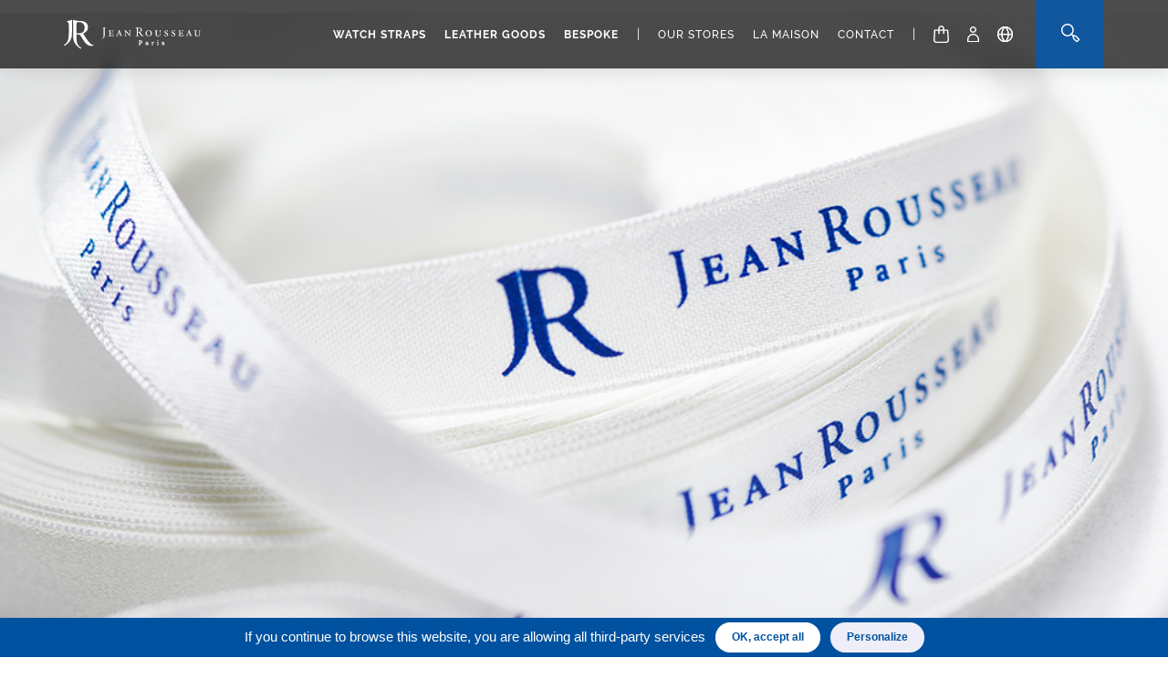

--- FILE ---
content_type: text/html; charset=UTF-8
request_url: https://jeanrousseau.cn/en/holiday-season-2020-2021/
body_size: 29927
content:

			
		<!doctype html>
<html lang="en-EN">
<head>


	<meta charset="UTF-8">
	<meta name="viewport" content="width=device-width, initial-scale=1">
	<meta name="baidu-site-verification" content="code-bESroedyw5" />
	<meta name="keywords" content="皮具品牌 ,手表品牌,鳄鱼皮表带,手表表带,苹果表带">
	<script>
	var _hmt = _hmt || [];
	(function() {
	  var hm = document.createElement("script");
	  hm.src = "https://hm.baidu.com/hm.js?e6b491ed6617b6f01b060581c383101d";
	  var s = document.getElementsByTagName("script")[0]; 
	  s.parentNode.insertBefore(hm, s);
	})();
	</script>	
	<link rel="alternate" hreflang="en" href="https://jeanrousseau.cn/en/holiday-season-2020-2021/" />
<link rel="alternate" hreflang="zh-hans" href="https://jeanrousseau.cn/our-heritage-3/" />

	<!-- This site is optimized with the Yoast SEO plugin v15.8 - https://yoast.com/wordpress/plugins/seo/ -->
	<title>holiday-season-2020-2021 - 匠瑞狮Jean Rousseau 中国官方网站</title><style id="rocket-critical-css">img[data-lazy-src]{opacity:0}html{font-size:14px;line-height:1.5em;-webkit-text-size-adjust:100%;-ms-text-size-adjust:100%;font-family:'Raleway',sans-serif;box-sizing:content-box;color:#303030}body{margin:auto}a{text-decoration:none;color:#0052a0}ul{padding-left:1.8em}img{max-width:100%;height:auto}input,select{color:#444!important;font-family:inherit;font-size:1em;outline:none}body .jr-wrapper,div.vc_row{box-sizing:border-box!important;width:100%;max-width:1140px;padding:0 30px;margin-left:auto!important;margin-right:auto!important}body .vc_column_container>.vc_column-inner{padding-left:0;padding-right:0}body .vc_row-has-fill{max-width:none}.jr-bt,a.vc_general.vc_btn3.vc_btn3-size-md.vc_btn3-shape-square.vc_btn3-style-flat{font-family:'Raleway',sans-serif;font-size:1em;padding:21px 20px;text-transform:uppercase;font-weight:700;letter-spacing:1px;line-height:1.25em;text-decoration:none;outline:none}a.vc_general.vc_btn3.vc_btn3-size-md.vc_btn3-shape-square.vc_btn3-style-flat.vc_btn3-color-jr-white{background:#fff;color:#a0a0a0;border:1px solid #a0a0a0;line-height:1em}.jr-bt.transparent a.vc_general.vc_btn3.vc_btn3-size-md.vc_btn3-shape-square.vc_btn3-style-flat{color:#fff;background:rgba(255,255,255,0);border:1px solid #fff}.response_area .wpcf7-response-output{margin:0!important;padding:10px;border-width:1px;width:100%;text-transform:none;font-size:.9em;line-height:normal;box-sizing:border-box;font-weight:400}div#shop-location-choice{position:fixed;top:0;left:0;width:100%;height:100%;z-index:1000000000;display:flex;align-items:center;justify-content:center;opacity:0;visibility:hidden}div#shop-location-choice-mask{position:absolute;top:0;left:0;width:100%;height:100%;background:rgba(0,0,0,0.7)}div#shop-location-choice-inner{position:relative;background:white;z-index:1000000000;max-width:70%;max-height:70%;padding:40px;box-sizing:content-box;border-radius:8px;overflow:auto}@media screen and (max-width:1200px){body .jr-wrapper,div.vc_row{max-width:100%;box-sizing:border-box!important}}@media screen and (max-width:768px){body .jr-wrapper,div.vc_row{padding-right:15px;padding-left:15px}input,select{font-size:16px}}body .xoo-wsch-top .xoo-wsch-basket{display:none}body .xoo-wsc-header{padding-top:40px}body span.xoo-wsch-close{top:10px}body a.xoo-wsc-ft-btn.button.btn.xoo-wsc-ft-btn-continue{display:none}span.xoo-wsch-text{font-family:'Merriweather',serif;color:#0052a0}header#masthead .menu-item:nth-child(7)>a:after{display:none}a.mjr-logo{display:flex}header#masthead{position:relative;position:fixed;z-index:10000;top:0;left:0;width:100%;background:rgba(0,0,0,0.7);box-shadow:0 0 20px 0px rgba(0,0,0,0.15);height:100px;padding:0 30px;box-sizing:border-box}div#header-menu-row .wpb_text_column.wpb_content_element{margin-bottom:0}div#header-menu-row{position:relative;max-width:none;padding:0}div#header-menu-row .vc_column-inner{padding:0}header#masthead nav{text-align:center}.complex-sub-menu{visibility:hidden;opacity:0;z-index:10000;position:fixed;left:0;top:100px;width:100%;background:rgba(0,0,0,0.7);display:flex;flex-wrap:wrap;padding:0 30px;box-sizing:border-box}.complex-sub-menu .jr-wrapper{height:auto;display:flex}.sub-menu-image span a{display:block;color:#ffffff;line-height:normal}.sub-menu-promo-image{display:block;width:340px;height:100%;background-size:cover;background-position:right center;background-repeat:no-repeat}header#masthead .menu-item>a:after{content:'';background-image:url(https://jeanrousseau.cn/wp-content/themes/jean-rousseau/layouts/images/angle-down.svg);position:absolute;top:100%;width:30px;height:30px;margin-top:-1px;z-index:100000000;background-repeat:no-repeat;background-position:top center;background-size:contain;left:0;right:0;margin:auto;margin-top:-1px;opacity:0;visibility:hidden}.complex-sub-menu.basic .sub-menu-items li{width:100%}.sub-menu-items ul,.sub-menu-items li{list-style:none;padding:0}.sub-menu-items ul:after{content:'';display:block;clear:both;margin:auto}.sub-menu-image .e-shop{font-family:'Raleway',sans-serif;font-style:normal;font-size:13px;color:#ffffff;letter-spacing:0.5px;text-transform:uppercase;white-space:nowrap;margin-bottom:10px!important}.sub-menu-items{display:flex}header#masthead .sub-menu-items ul a{text-transform:none;margin:auto;color:#000;padding:5px;width:auto;display:inline-block;color:#fff;font-size:14px;text-transform:uppercase;line-height:normal;letter-spacing:1px;word-spacing:2px}.sub-menu-image{position:relative;text-align:left}.sub-menu-image span{padding-left:50px;font-family:'Merriweather',serif;font-size:27px;font-weight:400;width:auto;flex:1;color:#fff}header#masthead nav ul li a{display:block;text-decoration:none;text-transform:uppercase;padding-bottom:35px;line-height:1}span#l_r_selector_label{color:#ffffff;text-transform:uppercase;text-align:left;font-size:9pt;font-weight:600;line-height:normal}div#lang_and_region_selector_container{display:inline-block;position:relative}div#lang_and_region_selector{position:absolute;min-width:340px;opacity:0;visibility:hidden;background:rgba(0,0,0,0.7);width:auto;padding:10px;z-index:1;top:100%;right:-30px;color:#fff;text-align:left}div#region_selector select option{background:rgba(0,0,0,0.7)}div#lang_selector{margin-bottom:15px}div#main-menu div#lang_selector ul{padding:0;margin:0}div#lang_selector ul:after{content:'';display:block;clear:both}div#lang_selector a{display:inline-block;margin-right:10px;color:inherit;text-decoration:none;float:left}div#lang_selector a.active{border-bottom:1px solid #fff}div#lang_and_region_selector span{font-weight:600}div#region_selector select{max-width:100%;width:100%;color:#fff!important;background:none;border:1px solid rgba(255,255,255,0.5);padding:5px;font-size:inherit}div#lang_and_region_selector i.fas{display:none;position:absolute;bottom:5px;left:0;right:0;margin:auto;width:25px;height:25px;font-size:25px;line-height:25px;z-index:10;color:#a2a2a2}div#region_selector,div#lang_selector{position:relative}div#region_selector.loading,div#lang_selector.loading{padding-bottom:30px}div#region_selector.loading .wc-price-based-country,div#lang_selector.loading ul{display:none}div#region_selector.loading i.fas,div#lang_selector.loading i.fas{display:block}div#region_selector.loading:after,div#lang_selector.loading:after{content:'';display:block;position:absolute;top:0;left:0;width:100%;height:100%;background:#ffffffba;z-index:0}div#lang_selector a:last-child{margin-right:0}form#search_form{display:flex;align-items:center;height:100%;width:100px;background:#11579e}form#search_form input{border:none;padding:0;margin:0;outline:none;font-size:1em;font-family:inherit;opacity:0;visibility:hidden;position:absolute;background:none;color:#fff!important;flex:1;padding:15px 0;min-width:0}form#search_form button{width:100px;height:100%;padding:0;margin:0;background:none;border:none;outline:none;color:#ffffff}form#search_form:after{content:'';display:block;clear:both}div#main-menu form#search_form{position:absolute;top:0;right:0;margin-left:0px!important}.mjr-menu-inner{padding-right:130px}div#main-menu form#search_form img{width:20px}a.cart_link{position:relative}a.cart_link img{display:block;width:20px;height:auto}a.my_account_link img{width:15px}.complex-sub-menu .jr-wrapper>div.sub-menu-image{width:40%;display:flex;align-items:center}.complex-sub-menu .jr-wrapper>div.sub-menu-items{width:40%;position:relative;display:flex;flex-wrap:wrap;text-align:left;height:auto;margin-top:0;margin-left:50px}.sub-menu-items ul{width:45%;height:auto;display:inline-block;margin-top:5px}.sub-menu-items ul:first-child:last-child{width:100%;margin-right:0}div#main-menu ul{padding:0;margin-left:0;margin-right:5%;box-sizing:border-box;margin-bottom:0}div#main-menu li{margin:0;padding:0;list-style:none}div#main-menu .menu-item>a{display:block;text-decoration:none;text-transform:uppercase;line-height:1;color:#ffffff;font-weight:500;letter-spacing:1px;height:100%;display:flex;align-items:center;position:relative;font-size:13px}.mjr-menu-inner{display:flex;align-items:center;justify-content:space-between}a.mjr-logo img{width:190px}div#main-menu nav.jr-wrapper>*{height:100%;display:flex;align-content:center}div#main-menu .mjr-menu-inner>*:first-child{margin-left:0}div#main-menu .mjr-menu-inner>*{height:100%;display:flex;align-items:center;margin-left:40px}div#main-menu nav.jr-wrapper{box-sizing:border-box!important;display:flex;align-items:center;justify-content:space-between;width:100%;height:100px;position:relative;padding:0}.menu-item.mobile-item{display:none!important}.mobile-menu-picto{display:none!important}a.mobile-home-logo{display:none!important}div#mobile_menu_switch{display:none}.mjr-menu-inner .menu-item:nth-child(1)>a,.mjr-menu-inner .menu-item:nth-child(2)>a,.mjr-menu-inner .menu-item:nth-child(3)>a{font-weight:600!important}.menu-item.sep{color:#fff}.complex-sub-menu .jr-wrapper{position:relative;box-sizing:border-box;padding:30px 0;display:flex}body:not(.home) form#search_form button{width:75px}body:not(.home) .mjr-menu-inner{padding-right:100px}body:not(.home) div#main-menu .mjr-menu-inner>*{margin-left:20px}body:not(.home) div#main-menu .menu-item>a{font-size:13px}.my_account_mobile_picto{display:none;width:12px;margin-right:10px}li.all-cat a{font-weight:600}div#main-menu ul.right{border-bottom:1px solid rgba(255,255,255,0.5)}@media screen and (max-width:1560px){div#main-menu .mjr-menu-inner>*{margin-left:30px}}body:not(.home) .mobile-menu-picto{display:block!important;height:auto;width:17px}body:not(.home) span#l_r_selector_label span{display:none}body:not(.home) div#lang_and_region_selector{right:-25px}body:not(.home) a.cart_link img{width:17px}body:not(.home) a.my_account_link img{width:13px}body:not(.home) a.mjr-logo{width:150px}body:not(.home) span#l_r_selector_label{font-size:7pt}body:not(.home) header#masthead{height:75px}body:not(.home) div#main-menu nav.jr-wrapper{height:75px}body:not(.home) div#main-menu form#search_form{width:75px}body:not(.home) .mjr-menu-inner{padding-right:100px}body:not(.home) div#main-menu .mjr-menu-inner>*{margin-left:20px}body:not(.home) div#main-menu .menu-item>a{font-size:12px!important}body:not(.home) .complex-sub-menu{top:75px}body:not(.home) header#masthead{height:75px}body:not(.home) .sub-menu-image>a{width:235px}body:not(.home) .sub-menu-promo-image{width:235px}body:not(.home) .sub-menu-image span{padding-left:20px}body:not(.home) .complex-sub-menu .jr-wrapper>div.sub-menu-items{margin-left:30px}body:not(.home) header#masthead .sub-menu-items ul a{font-size:12px}body:not(.home) .sub-menu-image span{font-size:20px}@media screen and (max-width:1400px){.sub-menu-image span{font-size:20px}.sub-menu-image>a{width:235px}.sub-menu-promo-image{width:235px}.sub-menu-image span{padding-left:20px}.complex-sub-menu .jr-wrapper>div.sub-menu-items{margin-left:30px}header#masthead .sub-menu-items ul a{font-size:12px}.mobile-menu-picto{display:block!important;height:auto;width:17px}span#l_r_selector_label span{display:none}div#lang_and_region_selector{right:-25px}a.cart_link img{width:17px}a.my_account_link img{width:13px}a.mjr-logo{width:150px}span#l_r_selector_label{font-size:7pt}header#masthead{height:75px}div#main-menu nav.jr-wrapper{height:75px}div#main-menu form#search_form{width:75px}.mjr-menu-inner{padding-right:100px}div#main-menu .mjr-menu-inner>*{margin-left:20px}div#main-menu .menu-item>a{font-size:12px!important}.complex-sub-menu{top:75px}header#masthead{height:75px}}@media screen and (max-width:1200px){div#main-menu .mjr-menu-inner>*{margin-left:15px}div#main-menu .menu-item>a{font-size:9px!important}}@media screen and (max-width:1024px){header#masthead .menu-item>a:after{display:none}body:not(.home) .complex-sub-menu{top:0!important}body:not(.home) .complex-sub-menu .jr-wrapper>div.sub-menu-items{margin-left:0}body:not(.home) div#main-menu nav.jr-wrapper{height:auto}div#main-menu .menu-item>a{font-size:12px!important}div#lang_selector a{font-size:14px}div#main-menu .menu-item.sep:nth-child(8){display:block;height:1px;background:rgba(255,255,255,0.5);margin:10px 0}.complex-sub-menu .sub-menu-promo-image{display:none!important}div#main-menu ul.right{border-bottom:0}header#masthead:before{content:'';position:absolute;width:100%;height:1px;left:-100%;bottom:0;background:rgba(255,255,255,0.5)}body:not(.home) .mjr-menu-inner{padding-right:0px}body:not(.home) div#main-menu .mjr-menu-inner>*{margin-left:0}.sub-menu-items ul{width:100%}.my_account_mobile_picto{display:block}a.my_account_link{display:none!important}a.cart_link img{width:15px}body:not(.home) header#masthead{height:55px}header#masthead{height:55px;background:rgba(0,0,0,0.85)}body:not(.home){padding-top:55px}a.mobile-home-logo img{display:block}div#main-menu .mjr-menu-inner a.cart_link{position:fixed;top:0;right:70px;height:55px;width:35px;display:flex;align-content:center;justify-content:center;margin:0}div#main-menu nav.jr-wrapper a.mjr-logo{display:none}div#main-menu nav.jr-wrapper>*{height:auto;display:block}div#main-menu .mjr-menu-inner>*{margin-left:0}div#main-menu .menu-item{width:100%}.mjr-menu-inner{padding-right:0;padding:15px}div#main-menu .menu-item.sep{font-size:0;height:15px}div#main-menu .menu-item>a{width:100%;padding:10px 0}div#main-menu div#lang_and_region_selector_container{position:fixed;top:0;right:110px;height:55px;width:35px;padding:0;margin:0}div#main-menu form#search_form{position:fixed;height:55px;width:55px!important;right:0;top:0;left:auto;max-width:270px}form#search_form button{width:55px;height:55px;display:flex;align-items:center;justify-content:center}span#l_r_selector_label{width:100%;text-align:center;display:flex;align-items:center;justify-content:center}div#main-menu .menu-item{display:block}a.mobile-home-logo{display:block!important;position:fixed;top:14px;left:50px;width:30px;height:auto}div#mobile_menu_switch{display:block;position:fixed;top:13px;left:15px;width:20px;height:30px;color:#ffffff;font-size:20px;z-index:1000}div#mobile_menu_switch .fas{position:absolute;top:0;bottom:0;margin:auto;left:0;width:20px;height:20px}div#mobile_menu_switch .fa-times{opacity:0;visibility:hidden}header#masthead .sub-menu-items ul a{padding:7px 0;font-size:11px}.menu-item.mobile-item{display:flex!important}div#lang_and_region_selector_container{padding:25px 0;padding-left:50%;margin:auto}.complex-sub-menu{visibility:visible;opacity:1;position:relative;display:block;top:0;flex-wrap:initial;display:none}div#header-menu-row{position:fixed;top:55px;left:-100%;padding-bottom:15px;max-height:100%;background:rgba(0,0,0,.85);overflow:auto;padding-top:10px;box-shadow:0 0 20px 0px rgba(0,0,0,0.15);padding-left:15px;padding-right:15px}div#main-menu nav.jr-wrapper{display:block;align-items:normal;height:100%}.complex-sub-menu .jr-wrapper{height:auto;display:block;padding:0}.complex-sub-menu .jr-wrapper>div.sub-menu-image{display:none}.complex-sub-menu .jr-wrapper>div.sub-menu-items{width:100%;margin:0}.sub-menu-image span{left:35%!important;padding-left:50px}.sub-menu-image span:before{width:40px}.sub-menu-items ul{margin:auto}.sub-menu-items li{float:none;width:100%}div#header-menu-row .menu-item .complex-sub-menu{margin:0;padding:0;padding-bottom:15px;background:none;margin-top:15px}div#lang_and_region_selector{width:350px;max-width:100%;z-index:10000;position:fixed;top:55px;right:-111px!important;margin:auto;box-shadow:0 4px 15px -4px rgba(0,0,0,0.15);padding:10px 0;background:rgba(0,0,0,0.85);min-width:320px}div#lang_and_region_selector>div{padding:0 10px}form#search_form button{text-align:right}.sub-menu-image .e-shop{left:50px}div#main-menu form#search_form,div#main-menu .mjr-menu-inner a.cart_link,div#main-menu div#lang_and_region_selector_container{z-index:100000000;transform:translateY(0)}#header-menu-row{overflow:visible!important;height:auto!important;padding:0px!important}header#masthead{transform:translateY(0);height:auto;min-height:55px}#header-menu-row>div{background:rgba(0,0,0,0.8)}div#main-menu nav.jr-wrapper{overflow:auto;max-height:200px}}.sub-menu-image>a{display:block;max-height:100%;height:100%;color:inherit;width:340px;background-size:cover;background-position:center;min-height:150px}@media screen and (-ms-high-contrast:active),(-ms-high-contrast:none){a.mjr-logo{display:block}}.fas{-moz-osx-font-smoothing:grayscale;-webkit-font-smoothing:antialiased;display:inline-block;font-style:normal;font-variant:normal;text-rendering:auto;line-height:1}.fa-3x{font-size:3em}.fa-fw{text-align:center;width:1.25em}.fa-spin{-webkit-animation:fa-spin 2s infinite linear;animation:fa-spin 2s infinite linear}@-webkit-keyframes fa-spin{0%{-webkit-transform:rotate(0deg);transform:rotate(0deg)}100%{-webkit-transform:rotate(360deg);transform:rotate(360deg)}}@keyframes fa-spin{0%{-webkit-transform:rotate(0deg);transform:rotate(0deg)}100%{-webkit-transform:rotate(360deg);transform:rotate(360deg)}}.fa-bars:before{content:"\f0c9"}.fa-circle-notch:before{content:"\f1ce"}.fa-times:before{content:"\f00d"}.fas{font-family:'Font Awesome 5 Free';font-weight:900}:root{--wp-admin-theme-color:#007cba;--wp-admin-theme-color-darker-10:#006ba1;--wp-admin-theme-color-darker-20:#005a87}.wpcf7 form .wpcf7-response-output{margin:2em 0.5em 1em;padding:0.2em 1em;border:2px solid #00a0d2}.wpcf7 form.init .wpcf7-response-output{display:none}#wl-list-pop-wrap{width:100%;height:100%;position:fixed;top:0;left:0;background:transparent;z-index:10001}.wl-list-pop{padding:15px;background:#f5f5f5;-webkit-border-radius:4px 4px 0 0;-moz-border-radius:4px 4px 0 0;border-radius:4px 4px 0 0;-webkit-box-shadow:0px 0px 20px 0px rgba(000,000,000,.2);box-shadow:0px 0px 20px 0px rgba(000,000,000,.2);width:auto;max-width:250px;height:auto;border:1px solid #ccc;z-index:10002;position:absolute}.wl-list-pop dl{margin:0 0 1.618em 0}[class*=" xoo-wsc-icon-"]{font-family:'Woo-Side-Cart'!important;speak:never;font-style:normal;font-weight:normal;font-variant:normal;text-transform:none;line-height:1;-webkit-font-smoothing:antialiased;-moz-osx-font-smoothing:grayscale}.xoo-wsc-icon-bag2:before{content:"\e910"}.xoo-wsc-icon-basket1:before{content:"\e904"}.xoo-wsc-icon-cross:before{content:"\e909"}.xoo-wsc-container{position:fixed;background-color:#fff;z-index:999999;display:flex;flex-direction:column;width:90%}.xoo-wsc-modal *{box-sizing:border-box}.xoo-wsc-body{flex-grow:1;overflow:auto}span.xoo-wsc-loader{display:none;position:absolute;left:0;right:0;top:0;bottom:0;opacity:0.5;background-color:#eee}.xoo-wsc-basket{padding:10px;border-radius:14px;margin:10px;z-index:9999999;position:fixed;display:none}.xoo-wsc-items-count{border-radius:50%;position:absolute;font-size:13px;width:28px;height:28px;line-height:28px;text-align:center;overflow:hidden}.xoo-wsc-bki{font-size:30px}.xoo-wsc-notice-container{z-index:2;position:absolute;top:0;left:0;right:0;display:none}ul.xoo-wsc-notices{margin:0;list-style-type:none;padding:0}.xoo-wscb-icon{font-size:37px}.xoo-wscb-count{position:absolute;z-index:1;background-color:transparent;font-size:15px;height:45px;line-height:45px;text-align:center;left:0;right:0}.xoo-wsc-header{padding:15px;color:#000}span.xoo-wsch-close{position:absolute}span.xoo-wsch-text{margin-left:8px}.xoo-wsch-top{align-items:center}.xoo-wsch-top .xoo-wsch-basket{display:table;position:relative}.xoo-wsch-top{display:flex;margin:0 auto}.xoo-wsc-ft-buttons-cont{display:grid;text-align:center;grid-column-gap:10px;grid-row-gap:10px}a.xoo-wsc-ft-btn{display:flex;align-items:center;justify-content:center}.xoo-wsc-ft-buttons-cont a.xoo-wsc-ft-btn:only-child{grid-column:1/-1}.xoo-wsc-empty-cart{padding:30px;display:flex;flex-direction:column;align-items:center}.xoo-wsc-empty-cart>*{margin-bottom:20px}.wpcf7-response-output{width:50%;margin-top:-1em!important}.wl-list-pop{background:#f1f1f1!important;-webkit-box-shadow:0px 4px 10px 0px rgba(000,000,000,.1)!important;box-shadow:0px 4px 10px 0px rgba(000,000,000,.1)!important;border:0!important}body .vc_row.vc_row-o-content-middle{display:block}.vc_row:before,.vc_row:after{content:" ";display:table}.vc_row:after{clear:both}.vc_column_container{width:100%}.vc_row{margin-left:-15px;margin-right:-15px}.vc_col-sm-12{position:relative;min-height:1px;padding-left:15px;padding-right:15px;-webkit-box-sizing:border-box;-moz-box-sizing:border-box;box-sizing:border-box}@media (min-width:769px){.vc_col-sm-12{float:left}.vc_col-sm-12{width:100%}}.wpb_text_column *:last-child{margin-bottom:0}.wpb_content_element{margin-bottom:35px}.vc_row.vc_row-o-full-height{min-height:100vh}.vc_row.vc_row-flex{box-sizing:border-box;display:-webkit-box;display:-webkit-flex;display:-ms-flexbox;display:flex;-webkit-flex-wrap:wrap;-ms-flex-wrap:wrap;flex-wrap:wrap}.vc_row.vc_row-flex>.vc_column_container{display:-webkit-box;display:-webkit-flex;display:-ms-flexbox;display:flex}.vc_row.vc_row-flex>.vc_column_container>.vc_column-inner{-webkit-box-flex:1;-webkit-flex-grow:1;-ms-flex-positive:1;flex-grow:1;display:-webkit-box;display:-webkit-flex;display:-ms-flexbox;display:flex;-webkit-box-orient:vertical;-webkit-box-direction:normal;-webkit-flex-direction:column;-ms-flex-direction:column;flex-direction:column;z-index:1}@media (-ms-high-contrast:active),(-ms-high-contrast:none){.vc_row.vc_row-flex>.vc_column_container>.vc_column-inner>*{min-height:1em}}.vc_row.vc_row-flex::before,.vc_row.vc_row-flex::after{display:none}.vc_row.vc_row-o-columns-middle{-webkit-align-content:center;-ms-flex-line-pack:center;align-content:center}.vc_row.vc_row-o-columns-middle::after{content:'';width:100%;height:0;overflow:hidden;visibility:hidden;display:block}.vc_row.vc_row-o-content-middle>.vc_column_container>.vc_column-inner{-webkit-box-pack:center;-webkit-justify-content:center;-ms-flex-pack:center;justify-content:center}.vc_row.vc_row-o-content-middle:not(.vc_row-o-equal-height)>.vc_column_container{-webkit-box-align:center;-webkit-align-items:center;-ms-flex-align:center;align-items:center}.vc_column-inner::before,.vc_column-inner::after{content:" ";display:table}.vc_column-inner::after{clear:both}.vc_column_container{padding-left:0;padding-right:0}.vc_column_container>.vc_column-inner{box-sizing:border-box;padding-left:15px;padding-right:15px;width:100%}.vc_row-has-fill>.vc_column_container>.vc_column-inner{padding-top:35px}.vc_btn3-container{display:block;margin-bottom:21.73913043px;max-width:100%}.vc_general.vc_btn3{display:inline-block;margin-bottom:0;text-align:center;vertical-align:middle;background-image:none;background-color:transparent;color:#5472D2;border:1px solid transparent;box-sizing:border-box;word-wrap:break-word;text-decoration:none;position:relative;top:0;line-height:normal;-webkit-box-shadow:none;-moz-box-shadow:none;box-shadow:none;font-size:14px;padding-top:14px;padding-bottom:14px;padding-left:20px;padding-right:20px}.vc_btn3.vc_btn3-shape-square{border-radius:0}.vc_btn3.vc_btn3-size-md{font-size:14px;padding-top:14px;padding-bottom:14px;padding-left:20px;padding-right:20px}.vc_btn3-container.vc_btn3-center{text-align:center}</style>
	<meta name="robots" content="index, follow, max-snippet:-1, max-image-preview:large, max-video-preview:-1" />
	<link rel="canonical" href="https://jeanrousseau.cn/en/holiday-season-2020-2021/" />
	<meta property="og:locale" content="en_US" />
	<meta property="og:type" content="article" />
	<meta property="og:title" content="holiday-season-2020-2021 - 匠瑞狮Jean Rousseau 中国官方网站" />
	<meta property="og:description" content="Welcome 2021 with elegance! As the festive season approaches, so does the pleasure of bringing joy!To help you do just that, we have curated a collection of refined andauthentically hand-crafted leather goods. Our Atelier Jean Rousseau gift cards are available as another thoughtful gifting option. &nbsp; Blue December by Jean Rousseau Take advantage of free [&hellip;]" />
	<meta property="og:url" content="https://jeanrousseau.cn/en/holiday-season-2020-2021/" />
	<meta property="og:site_name" content="匠瑞狮Jean Rousseau 中国官方网站" />
	<meta property="article:publisher" content="https://www.facebook.com/JeanrousseauParis/" />
	<meta property="article:modified_time" content="2020-12-09T11:42:09+00:00" />
	<meta property="og:image" content="https://jeanrousseau.cn/wp-content/uploads/2020/12/NEWSLETTER_2020_December-1.jpg" />
	<meta name="twitter:card" content="summary_large_image" />
	<meta name="twitter:site" content="@jeanrousseaufr" />
	<script type="application/ld+json" class="yoast-schema-graph">{"@context":"https://schema.org","@graph":[{"@type":"WebSite","@id":"https://jeanrousseau.cn/#website","url":"https://jeanrousseau.cn/","name":"\u5320\u745e\u72eeJean Rousseau \u4e2d\u56fd\u5b98\u65b9\u7f51\u7ad9","description":"Jean Rousseau d\u00e9veloppe des lignes de maroquineries sur-mesure (ceintures, sacs, et bracelet de montre de luxe) 100% made in France.","potentialAction":[{"@type":"SearchAction","target":"https://jeanrousseau.cn/?s={search_term_string}","query-input":"required name=search_term_string"}],"inLanguage":"en-EN"},{"@type":"ImageObject","@id":"https://jeanrousseau.cn/en/holiday-season-2020-2021/#primaryimage","inLanguage":"en-EN","url":"https://jeanrousseau.cn/wp-content/uploads/2020/12/NEWSLETTER_2020_December-1.jpg","width":967,"height":591},{"@type":"WebPage","@id":"https://jeanrousseau.cn/en/holiday-season-2020-2021/#webpage","url":"https://jeanrousseau.cn/en/holiday-season-2020-2021/","name":"holiday-season-2020-2021 - \u5320\u745e\u72eeJean Rousseau \u4e2d\u56fd\u5b98\u65b9\u7f51\u7ad9","isPartOf":{"@id":"https://jeanrousseau.cn/#website"},"primaryImageOfPage":{"@id":"https://jeanrousseau.cn/en/holiday-season-2020-2021/#primaryimage"},"datePublished":"2020-12-09T11:19:43+00:00","dateModified":"2020-12-09T11:42:09+00:00","breadcrumb":{"@id":"https://jeanrousseau.cn/en/holiday-season-2020-2021/#breadcrumb"},"inLanguage":"en-EN","potentialAction":[{"@type":"ReadAction","target":["https://jeanrousseau.cn/en/holiday-season-2020-2021/"]}]},{"@type":"BreadcrumbList","@id":"https://jeanrousseau.cn/en/holiday-season-2020-2021/#breadcrumb","itemListElement":[{"@type":"ListItem","position":1,"item":{"@type":"WebPage","@id":"https://jeanrousseau.cn/en/","url":"https://jeanrousseau.cn/en/","name":"Home"}},{"@type":"ListItem","position":2,"item":{"@type":"WebPage","@id":"https://jeanrousseau.cn/en/holiday-season-2020-2021/","url":"https://jeanrousseau.cn/en/holiday-season-2020-2021/","name":"holiday-season-2020-2021"}}]}]}</script>
	<!-- / Yoast SEO plugin. -->



<link rel="alternate" type="application/rss+xml" title="匠瑞狮Jean Rousseau 中国官方网站 &raquo; Feed" href="https://jeanrousseau.cn/en/feed/" />
<link rel="alternate" type="application/rss+xml" title="匠瑞狮Jean Rousseau 中国官方网站 &raquo; Comments Feed" href="https://jeanrousseau.cn/en/comments/feed/" />
<style type="text/css">
img.wp-smiley,
img.emoji {
	display: inline !important;
	border: none !important;
	box-shadow: none !important;
	height: 1em !important;
	width: 1em !important;
	margin: 0 .07em !important;
	vertical-align: -0.1em !important;
	background: none !important;
	padding: 0 !important;
}
</style>
	<link data-minify="1" rel='preload'   href='https://jeanrousseau.cn/wp-content/cache/min/1/wp-content/themes/jean-rousseau/inc/vc-elements/post-button/css/post-button-admin.css?ver=1734359458' data-rocket-async="style" as="style" onload="this.onload=null;this.rel='stylesheet'" type='text/css' media='all' />
<link data-minify="1" rel='preload'   href='https://jeanrousseau.cn/wp-content/cache/min/1/wp-content/themes/jean-rousseau/style.css?ver=1734359459' data-rocket-async="style" as="style" onload="this.onload=null;this.rel='stylesheet'" type='text/css' media='all' />
<link data-minify="1" rel='preload'   href='https://jeanrousseau.cn/wp-content/cache/min/1/wp-content/themes/jean-rousseau/layouts/jean-rousseau.css?ver=1734359459' data-rocket-async="style" as="style" onload="this.onload=null;this.rel='stylesheet'" type='text/css' media='all' />
<link data-minify="1" rel='preload'   href='https://jeanrousseau.cn/wp-content/cache/min/1/wp-content/themes/jean-rousseau/layouts/side-cart-woocommerce.css?ver=1734359459' data-rocket-async="style" as="style" onload="this.onload=null;this.rel='stylesheet'" type='text/css' media='all' />
<link data-minify="1" rel='preload'   href='https://jeanrousseau.cn/wp-content/cache/min/1/wp-content/themes/jean-rousseau/layouts/menu.css?ver=1734359459' data-rocket-async="style" as="style" onload="this.onload=null;this.rel='stylesheet'" type='text/css' media='all' />
<link data-minify="1" rel='preload'   href='https://jeanrousseau.cn/wp-content/cache/min/1/wp-content/themes/jean-rousseau/layouts/fonts/css/all.css?ver=1734359459' data-rocket-async="style" as="style" onload="this.onload=null;this.rel='stylesheet'" type='text/css' media='all' />
<link data-minify="1" rel='preload'   href='https://jeanrousseau.cn/wp-content/cache/min/1/wp-content/themes/jean-rousseau/js/lib/simplebar/simplebar.css?ver=1734359459' data-rocket-async="style" as="style" onload="this.onload=null;this.rel='stylesheet'" type='text/css' media='all' />
<link data-minify="1" rel='preload'   href='https://jeanrousseau.cn/wp-content/cache/min/1/wp-includes/css/dist/block-library/style.min.css?ver=1755594238' data-rocket-async="style" as="style" onload="this.onload=null;this.rel='stylesheet'" type='text/css' media='all' />
<link data-minify="1" rel='preload'   href='https://jeanrousseau.cn/wp-content/cache/min/1/wp-content/plugins/woocommerce/packages/woocommerce-blocks/build/style.css?ver=1734359459' data-rocket-async="style" as="style" onload="this.onload=null;this.rel='stylesheet'" type='text/css' media='all' />
<link data-minify="1" rel='preload'   href='https://jeanrousseau.cn/wp-content/cache/min/1/wp-content/plugins/contact-form-7/includes/css/styles.css?ver=1734359459' data-rocket-async="style" as="style" onload="this.onload=null;this.rel='stylesheet'" type='text/css' media='all' />
<link data-minify="1" rel='preload'   href='https://jeanrousseau.cn/wp-content/cache/min/1/wp-content/plugins/woocommerce-wishlists/assets/css/woocommerce-wishlists.css?ver=1734359459' data-rocket-async="style" as="style" onload="this.onload=null;this.rel='stylesheet'" type='text/css' media='all' />
<style id='woocommerce-inline-inline-css' type='text/css'>
.woocommerce form .form-row .required { visibility: visible; }
</style>
<link data-minify="1" rel='preload'   href='https://jeanrousseau.cn/wp-content/cache/min/1/wp-content/plugins/woocommerce-name-your-price/assets/css/name-your-price.css?ver=1734359459' data-rocket-async="style" as="style" onload="this.onload=null;this.rel='stylesheet'" type='text/css' media='all' />
<link data-minify="1" rel='preload'   href='https://jeanrousseau.cn/wp-content/cache/min/1/wp-content/plugins/side-cart-woocommerce/assets/css/xoo-wsc-fonts.css?ver=1734359459' data-rocket-async="style" as="style" onload="this.onload=null;this.rel='stylesheet'" type='text/css' media='all' />
<link data-minify="1" rel='preload'   href='https://jeanrousseau.cn/wp-content/cache/min/1/wp-content/plugins/side-cart-woocommerce/assets/css/xoo-wsc-style.css?ver=1734359459' data-rocket-async="style" as="style" onload="this.onload=null;this.rel='stylesheet'" type='text/css' media='all' />
<style id='xoo-wsc-style-inline-css' type='text/css'>

.xoo-wsc-sp-left-col img{
	max-width: 80px;
}

.xoo-wsc-sp-right-col{
	font-size: 14px;
}

.xoo-wsc-sp-container{
	background-color: #eee;
}


 

.xoo-wsc-footer{
	background-color: #ffffff;
	color: #000000;
	padding: 10px 20px;
}

.xoo-wsc-footer, .xoo-wsc-footer a, .xoo-wsc-footer .amount{
	font-size: 18px;
}

.xoo-wsc-ft-buttons-cont{
	grid-template-columns: auto;
}

.xoo-wsc-basket{
	bottom: 12px;
	right: 0px;
	background-color: #ffffff;
	color: #000000;
	box-shadow: 0 1px 4px 0;
}

.xoo-wsc-items-count{
	top: -15px;
	left: -15px;
}

.xoo-wsc-items-count, .xoo-wsc-sc-count{
	background-color: #000000;
	color: #ffffff;
}

.xoo-wsc-container, .xoo-wsc-slider{
	max-width: 320px;
	right: -320px;
	top: 0;bottom: 0;
	bottom: 0;
	font-family: }


.xoo-wsc-cart-active .xoo-wsc-container, .xoo-wsc-slider-active .xoo-wsc-slider{
	right: 0;
}

.xoo-wsc-cart-active .xoo-wsc-basket{
	right: 320px;
}

.xoo-wsc-slider{
	right: -320px;
}

span.xoo-wsch-close {
    font-size: 18px;
    right: 10px;
}

.xoo-wsch-top{
	justify-content: flex-start;
}

.xoo-wsch-text{
	font-size: 20px;
}

.xoo-wsc-header{
	color: #000000;
	background-color: #ffffff;
}

.xoo-wsc-sb-bar > span{
	background-color: #1e73be;
}

.xoo-wsc-body{
	background-color: #ffffff;
}

.xoo-wsc-body, .xoo-wsc-body span.amount, .xoo-wsc-body a{
	font-size: 16px;
	color: #000000;
}

.xoo-wsc-product{
	padding: 20px 15px;
}

.xoo-wsc-img-col{
	width: 25%;
}
.xoo-wsc-sum-col{
	width: 75%;
}

.xoo-wsc-sum-col{
	justify-content: center;
}

/***** Quantity *****/

.xoo-wsc-qty-box{
	max-width: 75px;
}

.xoo-wsc-qty-box.xoo-wsc-qtb-square{
	border-color: #000000;
}

input[type="number"].xoo-wsc-qty{
	border-color: #000000;
	background-color: #ffffff;
	color: #000000;
	height: 28px;
	line-height: 28px;
}

input[type="number"].xoo-wsc-qty, .xoo-wsc-qtb-square{
	border-width: 1px;
	border-style: solid;
}
.xoo-wsc-chng{
	background-color: #ffffff;
	color: #000000;
}
</style>
<link data-minify="1" rel='preload'   href='https://jeanrousseau.cn/wp-content/cache/min/1/wp-content/themes/jean-rousseau/woocommerce.css?ver=1734359459' data-rocket-async="style" as="style" onload="this.onload=null;this.rel='stylesheet'" type='text/css' media='all' />
<style id='jean-rousseau-woocommerce-style-inline-css' type='text/css'>
@font-face {
			font-family: "star";
			src: url("https://jeanrousseau.cn/wp-content/plugins/woocommerce/assets/fonts/star.eot");
			src: url("https://jeanrousseau.cn/wp-content/plugins/woocommerce/assets/fonts/star.eot?#iefix") format("embedded-opentype"),
				url("https://jeanrousseau.cn/wp-content/plugins/woocommerce/assets/fonts/star.woff") format("woff"),
				url("https://jeanrousseau.cn/wp-content/plugins/woocommerce/assets/fonts/star.ttf") format("truetype"),
				url("https://jeanrousseau.cn/wp-content/plugins/woocommerce/assets/fonts/star.svg#star") format("svg");
			font-weight: normal;
			font-style: normal;
		}
</style>
<link data-minify="1" rel='preload'   href='https://jeanrousseau.cn/wp-content/cache/min/1/wp-content/themes/jean-rousseau/layouts/custom-strap-form.css?ver=1734359459' data-rocket-async="style" as="style" onload="this.onload=null;this.rel='stylesheet'" type='text/css' media='all' />
<link data-minify="1" rel='preload'   href='https://jeanrousseau.cn/wp-content/cache/min/1/wp-content/themes/jean-rousseau/layouts/woocommerce-tdc.css?ver=1734359459' data-rocket-async="style" as="style" onload="this.onload=null;this.rel='stylesheet'" type='text/css' media='all' />
<style id='woocommerce-tdc-css-inline-css' type='text/css'>


	@media screen and (max-width : 768px){

		ul.filter-first-level > li:first-child:before {
			content: "Catégories";
			font-family: "Merriweather", serif;
			text-transform: none;
			font-size: 1.2em;
			margin-bottom: 10px;
			display: block;
			position: relative;
			left: -15px;
			color: #9a9a9a;
		}

		ul.filter-first-level > li.material-entry:before {
			content: "Filters";
			font-family: "Merriweather", serif;
			text-transform: none;
			font-size: 1.2em;
			margin-bottom: 10px;
			margin-top: 20px;
			display: block;
			position: relative;
			left: -15px;
			color: #9a9a9a;
		}

	}
	
</style>
<link data-minify="1" rel='preload'   href='https://jeanrousseau.cn/wp-content/cache/min/1/wp-content/plugins/mailjet-for-wordpress/src/widget/css/front-widget.css?ver=1734359459' data-rocket-async="style" as="style" onload="this.onload=null;this.rel='stylesheet'" type='text/css' media='all' />
<link data-minify="1" rel='preload'   href='https://jeanrousseau.cn/wp-content/cache/min/1/wp-content/themes/jean-rousseau/inc/vc-elements/jr-collection/css/jr-collection.css?ver=1734359459' data-rocket-async="style" as="style" onload="this.onload=null;this.rel='stylesheet'" type='text/css' media='all' />
<link data-minify="1" rel='preload'   href='https://jeanrousseau.cn/wp-content/cache/min/1/wp-content/themes/jean-rousseau/inc/vc-elements/jr-collection-banner/css/jr-collection-banner.css?ver=1734359459' data-rocket-async="style" as="style" onload="this.onload=null;this.rel='stylesheet'" type='text/css' media='all' />
<link data-minify="1" rel='preload'   href='https://jeanrousseau.cn/wp-content/cache/min/1/wp-content/themes/jean-rousseau/inc/vc-elements/jr-visual-section/css/jr-visual-section.css?ver=1734359459' data-rocket-async="style" as="style" onload="this.onload=null;this.rel='stylesheet'" type='text/css' media='all' />
<link data-minify="1" rel='preload'   href='https://jeanrousseau.cn/wp-content/cache/min/1/wp-content/themes/jean-rousseau/inc/vc-elements/jr-product-list/css/jr-product-list.css?ver=1734359459' data-rocket-async="style" as="style" onload="this.onload=null;this.rel='stylesheet'" type='text/css' media='all' />
<link data-minify="1" rel='preload'   href='https://jeanrousseau.cn/wp-content/cache/min/1/wp-content/themes/jean-rousseau/js/lib/owl-carousel/owl.carousel.min.css?ver=1755594238' data-rocket-async="style" as="style" onload="this.onload=null;this.rel='stylesheet'" type='text/css' media='all' />
<link data-minify="1" rel='preload'   href='https://jeanrousseau.cn/wp-content/cache/min/1/wp-content/themes/jean-rousseau/inc/vc-elements/jr-news-block/css/jr-news-block.css?ver=1734359459' data-rocket-async="style" as="style" onload="this.onload=null;this.rel='stylesheet'" type='text/css' media='all' />
<!--[if lt IE 9]>
<link rel='stylesheet' id='vc_lte_ie9-css'  href='https://jeanrousseau.cn/wp-content/plugins/js_composer/assets/css/vc_lte_ie9.min.css?ver=6.0.5' type='text/css' media='screen' />
<![endif]-->
<link data-minify="1" rel='preload'   href='https://jeanrousseau.cn/wp-content/cache/min/1/wp-content/plugins/woocommerce-product-price-based-on-countries/assets/css/frontend.css?ver=1734359459' data-rocket-async="style" as="style" onload="this.onload=null;this.rel='stylesheet'" type='text/css' media='all' />
<link data-minify="1" rel='preload'   href='https://jeanrousseau.cn/wp-content/cache/min/1/wp-content/plugins/wechat-social-login/assets/css/social.css?ver=1734359459' data-rocket-async="style" as="style" onload="this.onload=null;this.rel='stylesheet'" type='text/css' media='all' />
<script type='text/javascript' src='https://jeanrousseau.cn/wp-includes/js/jquery/jquery.min.js?ver=3.5.1' id='jquery-core-js'></script>
<script type='text/javascript' src='https://jeanrousseau.cn/wp-includes/js/jquery/jquery-migrate.min.js?ver=3.3.2' id='jquery-migrate-js' defer></script>
<script data-minify="1" type='text/javascript' src='https://jeanrousseau.cn/wp-content/cache/min/1/wp-content/plugins/sitepress-multilingual-cms/res/js/jquery.cookie.js?ver=1734359459' id='jquery.cookie-js' defer></script>
<script type='text/javascript' id='wpml-cookie-js-extra'>
/* <![CDATA[ */
var wpml_cookies = {"wp-wpml_current_language":{"value":"en","expires":1,"path":"\/"}};
var wpml_cookies = {"wp-wpml_current_language":{"value":"en","expires":1,"path":"\/"}};
/* ]]> */
</script>
<script data-minify="1" type='text/javascript' src='https://jeanrousseau.cn/wp-content/cache/min/1/wp-content/plugins/sitepress-multilingual-cms/res/js/cookies/language-cookie.js?ver=1734359459' id='wpml-cookie-js' defer></script>
<script type='text/javascript' id='woocommerce-wishlists-js-extra'>
/* <![CDATA[ */
var wishlist_params = {"root_url":"https:\/\/jeanrousseau.cn","current_url":"\/en\/holiday-season-2020-2021\/","are_you_sure":"Are you sure?","quantity_prompt":"How Many Would You Like to Add?"};
/* ]]> */
</script>
<script data-minify="1" type='text/javascript' src='https://jeanrousseau.cn/wp-content/cache/min/1/wp-content/plugins/woocommerce-wishlists/assets/js/woocommerce-wishlists.js?ver=1734359459' id='woocommerce-wishlists-js' defer></script>
<script data-minify="1" type='text/javascript' src='https://jeanrousseau.cn/wp-content/cache/min/1/wp-content/plugins/woocommerce-wishlists/assets/js/bootstrap-modal.js?ver=1734359459' id='bootstrap-modal-js' defer></script>
<script type='text/javascript' src='https://jeanrousseau.cn/wp-content/plugins/woocommerce/assets/js/jquery-blockui/jquery.blockUI.min.js?ver=2.70' id='jquery-blockui-js' defer></script>
<script type='text/javascript' id='wc_additional_variation_images_script-js-extra'>
/* <![CDATA[ */
var wc_additional_variation_images_local = {"ajax_url":"\/en\/?wc-ajax=%%endpoint%%","ajaxImageSwapNonce":"04cf57f030","gallery_images_class":".product .images .flex-control-nav, .product .images .thumbnails","main_images_class":".woocommerce-product-gallery","lightbox_images":".product .images a.zoom","custom_swap":"","custom_original_swap":"","custom_reset_swap":"","bwc":""};
/* ]]> */
</script>
<script type='text/javascript' src='https://jeanrousseau.cn/wp-content/plugins/woocommerce-additional-variation-images/assets/js/variation-images-frontend.min.js?ver=5.6.1' id='wc_additional_variation_images_script-js' defer></script>
<script type='text/javascript' id='wc-add-to-cart-js-extra'>
/* <![CDATA[ */
var wc_add_to_cart_params = {"ajax_url":"\/wp-admin\/admin-ajax.php?lang=en","wc_ajax_url":"\/en\/?wc-ajax=%%endpoint%%","i18n_view_cart":"View cart","cart_url":"https:\/\/jeanrousseau.cn\/en\/cart\/","is_cart":"","cart_redirect_after_add":"no"};
/* ]]> */
</script>
<script type='text/javascript' src='https://jeanrousseau.cn/wp-content/plugins/woocommerce/assets/js/frontend/add-to-cart.min.js?ver=3.7.3' id='wc-add-to-cart-js' defer></script>
<script data-minify="1" type='text/javascript' src='https://jeanrousseau.cn/wp-content/cache/min/1/wp-content/plugins/js_composer/assets/js/vendors/woocommerce-add-to-cart.js?ver=1734359459' id='vc_woocommerce-add-to-cart-js-js' defer></script>
<script type='text/javascript' id='wp_mailjet_subscribe_widget-front-script-js-extra'>
/* <![CDATA[ */
var mjWidget = {"ajax_url":"https:\/\/jeanrousseau.cn\/wp-admin\/admin-ajax.php"};
/* ]]> */
</script>
<script data-minify="1" type='text/javascript' src='https://jeanrousseau.cn/wp-content/cache/min/1/wp-content/plugins/mailjet-for-wordpress/src/widget/js/front-widget.js?ver=1734359459' id='wp_mailjet_subscribe_widget-front-script-js' defer></script>
<link rel="https://api.w.org/" href="https://jeanrousseau.cn/en/wp-json/" /><link rel="alternate" type="application/json" href="https://jeanrousseau.cn/en/wp-json/wp/v2/pages/88418" /><link rel="EditURI" type="application/rsd+xml" title="RSD" href="https://jeanrousseau.cn/xmlrpc.php?rsd" />
<link rel="wlwmanifest" type="application/wlwmanifest+xml" href="https://jeanrousseau.cn/wp-includes/wlwmanifest.xml" /> 
<meta name="generator" content="WordPress 5.6.1" />
<meta name="generator" content="WooCommerce 3.7.3" />
<link rel='shortlink' href='https://jeanrousseau.cn/en/?p=88418' />
<meta name="generator" content="WPML ver:4.4.9 stt:66,60,1;" />
<link rel="apple-touch-icon" sizes="180x180" href="/wp-content/uploads/fbrfg/apple-touch-icon.png">
<link rel="icon" type="image/png" sizes="32x32" href="/wp-content/uploads/fbrfg/favicon-32x32.png">
<link rel="icon" type="image/png" sizes="16x16" href="/wp-content/uploads/fbrfg/favicon-16x16.png">
<link rel="manifest" href="/wp-content/uploads/fbrfg/site.webmanifest">
<link rel="mask-icon" href="/wp-content/uploads/fbrfg/safari-pinned-tab.svg" color="#5bbad5">
<link rel="shortcut icon" href="/wp-content/uploads/fbrfg/favicon.ico">
<meta name="msapplication-TileColor" content="#2d89ef">
<meta name="msapplication-config" content="/wp-content/uploads/fbrfg/browserconfig.xml">
<meta name="theme-color" content="#ffffff">	<noscript><style>.woocommerce-product-gallery{ opacity: 1 !important; }</style></noscript>
	<script>(window.gaDevIds=window.gaDevIds||[]).push('5CDcaG');</script><meta name="generator" content="Powered by WPBakery Page Builder - drag and drop page builder for WordPress."/>
	<script>

		window.dataLayer = window.dataLayer || [];
		if( typeof gtag != 'function' ){
			function gtag(){dataLayer.push(arguments);}
		}

		function load_conversion(){

			if( typeof gtag != 'function' ){
				function gtag(){dataLayer.push(arguments);}
			}

			gtag('config', 'AW-664466975');

			//Event page : Formulaire bracelet sur mesure
			if(
				jQuery('body').hasClass('page-id-16758')
				|| jQuery('body').hasClass('page-id-20697')
				|| jQuery('body').hasClass('page-id-36169')
				|| jQuery('body').hasClass('page-id-16760')
				|| jQuery('body').hasClass('page-id-16761')
				|| jQuery('body').hasClass('page-id-16762')
				|| jQuery('body').hasClass('page-id-20399')
				)
			{
				gtag('event', 'conversion', {'send_to': 'AW-664466975/-RLPCLPshc8BEJ_s67wC'});
			}

		}

	</script>

	<noscript><style> .wpb_animate_when_almost_visible { opacity: 1; }</style></noscript><noscript><style id="rocket-lazyload-nojs-css">.rll-youtube-player, [data-lazy-src]{display:none !important;}</style></noscript><script>
/*! loadCSS rel=preload polyfill. [c]2017 Filament Group, Inc. MIT License */
(function(w){"use strict";if(!w.loadCSS){w.loadCSS=function(){}}
var rp=loadCSS.relpreload={};rp.support=(function(){var ret;try{ret=w.document.createElement("link").relList.supports("preload")}catch(e){ret=!1}
return function(){return ret}})();rp.bindMediaToggle=function(link){var finalMedia=link.media||"all";function enableStylesheet(){link.media=finalMedia}
if(link.addEventListener){link.addEventListener("load",enableStylesheet)}else if(link.attachEvent){link.attachEvent("onload",enableStylesheet)}
setTimeout(function(){link.rel="stylesheet";link.media="only x"});setTimeout(enableStylesheet,3000)};rp.poly=function(){if(rp.support()){return}
var links=w.document.getElementsByTagName("link");for(var i=0;i<links.length;i++){var link=links[i];if(link.rel==="preload"&&link.getAttribute("as")==="style"&&!link.getAttribute("data-loadcss")){link.setAttribute("data-loadcss",!0);rp.bindMediaToggle(link)}}};if(!rp.support()){rp.poly();var run=w.setInterval(rp.poly,500);if(w.addEventListener){w.addEventListener("load",function(){rp.poly();w.clearInterval(run)})}else if(w.attachEvent){w.attachEvent("onload",function(){rp.poly();w.clearInterval(run)})}}
if(typeof exports!=="undefined"){exports.loadCSS=loadCSS}
else{w.loadCSS=loadCSS}}(typeof global!=="undefined"?global:this))
</script><!-- 	<script>
	    (function(h,o,t,j,a,r){
	        h.hj=h.hj||function(){(h.hj.q=h.hj.q||[]).push(arguments)};
	        h._hjSettings={hjid:1191768,hjsv:6};
	        a=o.getElementsByTagName('head')[0];
	        r=o.createElement('script');r.async=1;
	        r.src=t+h._hjSettings.hjid+j+h._hjSettings.hjsv;
	        a.appendChild(r);
	    })(window,document,'https://static.hotjar.com/c/hotjar-','.js?sv=');
	  </script> -->
	</head>

	<body class="page-template-default page page-id-88418 wp-custom-logo theme-jean-rousseau woocommerce-no-js woocommerce-active wpb-js-composer js-comp-ver-6.0.5 vc_responsive">
		<div id="page" class="site">

			<header id="masthead" class="site-header">
				<div id="mobile_menu_switch"><i class="fas fa-bars"></i><i class="fas fa-times"></i></div>
								<a class="mobile-home-logo" href="https://jeanrousseau.cn/en/"><img src="data:image/svg+xml,%3Csvg%20xmlns='http://www.w3.org/2000/svg'%20viewBox='0%200%200%200'%3E%3C/svg%3E" data-lazy-src="https://jeanrousseau.cn/wp-content/themes/jean-rousseau/layouts/images/logo-mjr-mobile.svg" ><noscript><img src="https://jeanrousseau.cn/wp-content/themes/jean-rousseau/layouts/images/logo-mjr-mobile.svg" ></noscript></a>
				<div id="header-menu-row" class="vc_row wpb_row vc_row-fluid"><div class="wpb_column vc_column_container vc_col-sm-12"><div class="vc_column-inner"><div class="wpb_wrapper">
	<div class="wpb_text_column wpb_content_element " >
		<div class="wpb_wrapper">
				<div id="main-menu" class="menu">
		<nav class="jr-wrapper">

			<div>
				<a class="mjr-logo mjr-menu-link" href="https://jeanrousseau.cn/en/"><img src="data:image/svg+xml,%3Csvg%20xmlns='http://www.w3.org/2000/svg'%20viewBox='0%200%200%200'%3E%3C/svg%3E" data-lazy-src="https://jeanrousseau.cn/wp-content/themes/jean-rousseau/layouts/images/logo-manufacture-jean-rousseau.svg"><noscript><img src="https://jeanrousseau.cn/wp-content/themes/jean-rousseau/layouts/images/logo-manufacture-jean-rousseau.svg"></noscript></a>
			</div>

						<div class="mjr-menu-inner">
									<div class="menu-item  bracelets">

													<a href="https://jeanrousseau.cn/en/product-category/watch-straps/" class="mjr-menu-link">Watch straps</a>
							
			<div class="complex-sub-menu bracelets">
			<div class="jr-wrapper">
			<div class="sub-menu-image"><a data-bg="https://jeanrousseau.cn/wp-content/uploads/2021/05/Top-front-page.jpg" href="https://jeanrousseau.cn/en/product-category/watch-straps/" style="" class="mjr-menu-link rocket-lazyload"></a><span><a href="https://jeanrousseau.cn/en/product-category/watch-straps/" class="mjr-menu-link"><div class="e-shop">e-shop</div>Watch straps</a></span></div>
			<div class="sub-menu-items">
			<ul class="left"><li class="all-cat"><a href="https://jeanrousseau.cn/en/product-category/watch-straps/" class="mjr-menu-link">All watch straps</a></li><li ><a href="https://jeanrousseau.cn/en/product-category/watch-straps/watch-strap-leather-classic/3-5/" class="mjr-menu-link">Classic 3.5 Watch strap</a></li><li ><a href="https://jeanrousseau.cn/en/product-category/watch-straps/watch-strap-leather-classic/5-0/" class="mjr-menu-link">Classic 5.0 Watch strap</a></li><li ><a href="https://jeanrousseau.cn/en/product-category/watch-straps/3-5-2/" class="mjr-menu-link">Atlantis Watch strap</a></li><li ><a href="https://jeanrousseau.cn/en/product-category/watch-straps/watch-strap-leather-classic/flat/" class="mjr-menu-link">Flat Watch strap</a></li><li ><a href="https://jeanrousseau.cn/en/product-category/watch-straps/nato-strap/" class="mjr-menu-link">Nato Watch strap</a></li></ul><ul class="right"><li ><a href="https://jeanrousseau.cn/en/product-category/watch-straps/100-percent-non-leather/" class="mjr-menu-link">100% Non-leather</a></li><li ><a href="https://jeanrousseau.cn/en/product-category/watch-straps/apple-watch-2/" class="mjr-menu-link">Apple Watch</a></li><li ><a href="https://jeanrousseau.cn/en/product-category/watch-straps/watch-accessories-4/" class="mjr-menu-link">Watch accessories</a></li><li ><a href="https://jeanrousseau.cn/en/product-category/gift-certificates/" class="mjr-menu-link">Gift Certificates</a></li></ul>
			</div>
			<div data-bg="https://jeanrousseau.cn/wp-content/uploads/2021/05/Front-page-Apple.jpg" class="sub-menu-promo-image mjr-menu-link rocket-lazyload" style=""></div>

			</div>
			</div>					</div>
										<div class="menu-item  leather-goods">

													<a href="https://jeanrousseau.cn/en/product-category/leather-goods/" class="mjr-menu-link">Leather goods</a>
							
			<div class="complex-sub-menu leather-goods">
			<div class="jr-wrapper">
			<div class="sub-menu-image"><a data-bg="https://jeanrousseau.cn/wp-content/uploads/2021/05/Top-front-page-leather-goods.jpg" href="https://jeanrousseau.cn/en/product-category/leather-goods/" style="" class="mjr-menu-link rocket-lazyload"></a><span><a href="https://jeanrousseau.cn/en/product-category/leather-goods/" class="mjr-menu-link"><div class="e-shop">e-shop</div>Leather goods</a></span></div>
			<div class="sub-menu-items">
			<ul class="left"><li class="all-cat"><a href="https://jeanrousseau.cn/en/product-category/leather-goods/" class="mjr-menu-link">All leather goods</a></li><li ><a href="https://jeanrousseau.cn/en/product-category/leather-goods/bags/" class="mjr-menu-link">Bags</a></li><li ><a href="https://jeanrousseau.cn/en/product-category/leather-goods/belts-2/" class="mjr-menu-link">Belts</a></li><li ><a href="https://jeanrousseau.cn/en/product-category/leather-goods/accessories/jewelry/" class="mjr-menu-link">Jewelry</a></li></ul><ul class="right"><li ><a href="https://jeanrousseau.cn/en/product-category/leather-goods/technology-accessories-2/iphone-cases/" class="mjr-menu-link">iPhone Cases</a></li><li ><a href="https://jeanrousseau.cn/en/product-category/leather-goods/watch-accessories/" class="mjr-menu-link">Watch accessories</a></li><li ><a href="https://jeanrousseau.cn/en/product-category/gift-certificates/" class="mjr-menu-link">Gift Certificates</a></li></ul>
			</div>
			<div data-bg="https://jeanrousseau.cn/wp-content/uploads/2021/05/Front-page-Apple.jpg" class="sub-menu-promo-image mjr-menu-link rocket-lazyload" style=""></div>
			</div>
			</div>					</div>
										<div class="menu-item  bespoke">

						
							<a href="https://jeanrousseau.cn/en/jean-rousseau-bespoke-service/" class="mjr-menu-link">Bespoke</a>

															<div class="complex-sub-menu basic">
																		<div class="jr-wrapper">

										<div class="sub-menu-image">
											<a data-bg="https://jeanrousseau.cn/wp-content/uploads/2021/05/Fronta-page-bespoke.jpg" href="https://jeanrousseau.cn/en/jean-rousseau-bespoke-service/" class="mjr-menu-link rocket-lazyload" style=""></a>											<span><a href="https://jeanrousseau.cn/en/jean-rousseau-bespoke-service/" class="mjr-menu-link">Bespoke</a></span>
										</div>

										<div class="sub-menu-items">

											<ul>
																									<li class=""><a href="https://jeanrousseau.cn/en/jean-rousseau-bespoke-service/" class="mjr-menu-link">JEAN ROUSSEAU BESPOKE SERVICE</a></li>
																										<li class=""><a href="https://jeanrousseau.cn/en/online/" class="mjr-menu-link">ORDER A BESPOKE PRODUCT ONLINE</a></li>
																								</ul>

										</div>

									</div>

								</div>
													</div>
											<div class="menu-item sep">|</div>
											<div class="menu-item  shops">

						
							<a href="https://jeanrousseau.cn/en/find-a-store/" class="mjr-menu-link">Our stores</a>

															<div class="complex-sub-menu basic">
																		<div class="jr-wrapper">

										<div class="sub-menu-image">
											<a data-bg="https://jeanrousseau.cn/wp-content/uploads/2023/06/admin-ajax.jpeg" href="https://jeanrousseau.cn/en/find-a-store/" class="mjr-menu-link rocket-lazyload" style=""></a>											<span><a href="https://jeanrousseau.cn/en/find-a-store/" class="mjr-menu-link">Our stores</a></span>
										</div>

										<div class="sub-menu-items">

											<ul>
																									<li class=""><a href="https://jeanrousseau.cn/en/find-a-store/" class="mjr-menu-link">FIND A STORE</a></li>
																										<li class=""><a href="https://jeanrousseau.cn/en/workshop/atelier-jr-paris/" class="mjr-menu-link">ATELIER JEAN ROUSSEAU PARIS</a></li>
																										<li class=""><a href="https://jeanrousseau.cn/en/workshop/atelier-jr-london/" class="mjr-menu-link">ATELIER JEAN ROUSSEAU LONDON</a></li>
																										<li class=""><a href="https://jeanrousseau.cn/en/workshop/atelier-jr-new-york/" class="mjr-menu-link">ATELIER JEAN ROUSSEAU NYC</a></li>
																										<li class=""><a href="https://jeanrousseau.cn/en/workshop/atelier-jean-rousseau-tokyo/" class="mjr-menu-link">ATELIER JEAN ROUSSEAU TOKYO</a></li>
																								</ul>

										</div>

									</div>

								</div>
													</div>
										<div class="menu-item  manufacture">

						
							<a href="https://jeanrousseau.cn/en/our-heritage/" class="mjr-menu-link">La Maison</a>

															<div class="complex-sub-menu basic">
																		<div class="jr-wrapper">

										<div class="sub-menu-image">
											<a data-bg="https://jeanrousseau.cn/wp-content/uploads/2021/05/Front-page-Manufacture.jpg" href="https://jeanrousseau.cn/en/our-heritage/" class="mjr-menu-link rocket-lazyload" style=""></a>											<span><a href="https://jeanrousseau.cn/en/our-heritage/" class="mjr-menu-link">La Maison</a></span>
										</div>

										<div class="sub-menu-items">

											<ul>
																									<li class=""><a href="https://jeanrousseau.cn/en/our-heritage/" class="mjr-menu-link">OUR HERITAGE</a></li>
																										<li class=""><a href="https://jeanrousseau.cn/en/the-manufacture/" class="mjr-menu-link">THE MANUFACTURE</a></li>
																										<li class=""><a href="https://jeanrousseau.cn/en/magazine/" class="mjr-menu-link">Magazine</a></li>
																										<li class=""><a href="https://jeanrousseau.cn/en/jr-on-tour/" class="mjr-menu-link">JR ON TOUR!</a></li>
																										<li class=""><a href="https://jeanrousseau.cn/en/b-to-b/" class="mjr-menu-link">B to B</a></li>
																										<li class=""><a href="https://jeanrousseau.cn/en/join-us/" class="mjr-menu-link">Join us</a></li>
																								</ul>

										</div>

									</div>

								</div>
													</div>
										<div class="menu-item  contact">

						
							<a href="https://jeanrousseau.cn/en/contact/" class="mjr-menu-link">CONTACT</a>

												</div>
											<div class="menu-item sep">|</div>
												<div class="menu-item  mobile-item">
							<img class="my_account_mobile_picto" src="data:image/svg+xml,%3Csvg%20xmlns='http://www.w3.org/2000/svg'%20viewBox='0%200%200%200'%3E%3C/svg%3E" data-lazy-src="https://jeanrousseau.cn/wp-content/themes/jean-rousseau/layouts/images/profile.svg"><noscript><img class="my_account_mobile_picto" src="https://jeanrousseau.cn/wp-content/themes/jean-rousseau/layouts/images/profile.svg"></noscript>
							<a href="https://jeanrousseau.cn/en/my-account/" class="mjr-menu-link">My Account</a>
						</div>
						<a class="cart_link xoo-wsc-cart-trigger" href=""><img src="data:image/svg+xml,%3Csvg%20xmlns='http://www.w3.org/2000/svg'%20viewBox='0%200%200%200'%3E%3C/svg%3E" data-lazy-src="https://jeanrousseau.cn/wp-content/themes/jean-rousseau/layouts/images/bag.svg"><noscript><img src="https://jeanrousseau.cn/wp-content/themes/jean-rousseau/layouts/images/bag.svg"></noscript></a>	
	<a class="my_account_link" href="https://jeanrousseau.cn/en/my-account/">
	<img src="data:image/svg+xml,%3Csvg%20xmlns='http://www.w3.org/2000/svg'%20viewBox='0%200%200%200'%3E%3C/svg%3E" data-lazy-src="https://jeanrousseau.cn/wp-content/themes/jean-rousseau/layouts/images/profile.svg"><noscript><img src="https://jeanrousseau.cn/wp-content/themes/jean-rousseau/layouts/images/profile.svg"></noscript>
	</a>
		<div id="lang_and_region_selector_container">
		<span id="l_r_selector_label"><span><div>Language</div><div>Location</div></span><img class="mobile-menu-picto" src="data:image/svg+xml,%3Csvg%20xmlns='http://www.w3.org/2000/svg'%20viewBox='0%200%200%200'%3E%3C/svg%3E" data-lazy-src="https://jeanrousseau.cn/wp-content/themes/jean-rousseau/layouts/images/globe.svg"><noscript><img class="mobile-menu-picto" src="https://jeanrousseau.cn/wp-content/themes/jean-rousseau/layouts/images/globe.svg"></noscript></span>
		<div id="lang_and_region_selector">
			<div id="lang_selector" class="loading">
				<span>Language</span>
				<ul><a class="" href="https://jeanrousseau.cn/our-heritage-3/" >简体中文</a></ul>				<i class="fas fa-circle-notch fa-spin fa-3x fa-fw"></i>
			</div>
			<div id="region_selector" class="loading">
				<span>Location</span>
				<div class="wc-price-based-country wc-price-based-country-refresh-area" data-area="widget" data-id="2d87e82573449f2f3380ee108ad7115c" data-options="{&quot;instance&quot;:{&quot;other_countries_text&quot;:&quot;Other countries&quot;,&quot;title&quot;:&quot;&quot;},&quot;id&quot;:&quot;wcpbc_country_selector&quot;}">
<select class="wcpbc-country-switcher country-switcher">
		<option value="AT"  >Austria</option>
		<option value="BE"  >Belgium</option>
		<option value="CN"  >China</option>
		<option value="CY"  >Cyprus</option>
		<option value="CZ"  >Czech Republic</option>
		<option value="DK"  >Denmark</option>
		<option value="EE"  >Estonia</option>
		<option value="FI"  >Finland</option>
		<option value="FR"  >France</option>
		<option value="DE"  >Germany</option>
		<option value="HU"  >Hungary</option>
		<option value="IN"  >India</option>
		<option value="IE"  >Ireland</option>
		<option value="IT"  >Italy</option>
		<option value="JP"  >Japan</option>
		<option value="LV"  >Latvia</option>
		<option value="LT"  >Lithuania</option>
		<option value="LU"  >Luxembourg</option>
		<option value="MT"  >Malta</option>
		<option value="NL"  >Netherlands</option>
		<option value="AX"  >Other countries</option>
		<option value="PL"  >Poland</option>
		<option value="PT"  >Portugal</option>
		<option value="SK"  >Slovakia</option>
		<option value="ES"  >Spain</option>
		<option value="SE"  >Sweden</option>
		<option value="GB"  >United Kingdom (UK)</option>
		<option value="US"  selected='selected' >United States (US)</option>
	</select>

</div><form id="usa_state_selector_form" name="usa_state_selector_form" method="POST" class="state-selected">
		<select name="usa_state_selector"><option value="" >Select a state</option><option value="AL" >Alabama</option><option value="AK" >Alaska</option><option value="AZ" >Arizona</option><option value="AR" >Arkansas</option><option value="CA" >California</option><option value="CO" >Colorado</option><option value="CT" >Connecticut</option><option value="DE" >Delaware</option><option value="DC" >District Of Columbia</option><option value="FL" >Florida</option><option value="GA" >Georgia</option><option value="HI" >Hawaii</option><option value="ID" >Idaho</option><option value="IL" >Illinois</option><option value="IN" >Indiana</option><option value="IA" >Iowa</option><option value="KS" >Kansas</option><option value="KY" >Kentucky</option><option value="LA" >Louisiana</option><option value="ME" >Maine</option><option value="MD" >Maryland</option><option value="MA" >Massachusetts</option><option value="MI" >Michigan</option><option value="MN" >Minnesota</option><option value="MS" >Mississippi</option><option value="MO" >Missouri</option><option value="MT" >Montana</option><option value="NE" >Nebraska</option><option value="NV" >Nevada</option><option value="NH" >New Hampshire</option><option value="NJ" >New Jersey</option><option value="NM" >New Mexico</option><option value="NY" >New York</option><option value="NC" >North Carolina</option><option value="ND" >North Dakota</option><option value="OH" >Ohio</option><option value="OK" >Oklahoma</option><option value="OR" >Oregon</option><option value="PA" >Pennsylvania</option><option value="RI" >Rhode Island</option><option value="SC" >South Carolina</option><option value="SD" >South Dakota</option><option value="TN" >Tennessee</option><option value="TX" >Texas</option><option value="UT" >Utah</option><option value="VT" >Vermont</option><option value="VA" >Virginia</option><option value="WA" >Washington</option><option value="WV" >West Virginia</option><option value="WI" >Wisconsin</option><option value="WY" >Wyoming</option><option value="AA" >Armed Forces (AA)</option><option value="AE" >Armed Forces (AE)</option><option value="AP" >Armed Forces (AP)</option></select>
		</form>				<i class="fas fa-circle-notch fa-spin fa-3x fa-fw"></i>
			</div>

		</div>
	</div>

	
	<form action="https://jeanrousseau.cn/en/" method="get" id="search_form">
	<button type="submit" form="search_form" value="submit"><img src="data:image/svg+xml,%3Csvg%20xmlns='http://www.w3.org/2000/svg'%20viewBox='0%200%200%200'%3E%3C/svg%3E" data-lazy-src="https://jeanrousseau.cn/wp-content/themes/jean-rousseau/layouts/images/search.svg"><noscript><img src="https://jeanrousseau.cn/wp-content/themes/jean-rousseau/layouts/images/search.svg"></noscript></button>
	<input type="text" name="s" value="" placeholder="Search" autocomplete="off" required>
	</form>
	<div data-bg="https://jeanrousseau.cn/wp-content/uploads/2021/05/Front-page-Apple.jpg" class="sub-menu-promo-image mobile-item menu-item mjr-menu-link rocket-lazyload" style=""></div>
			</div>

			
		</nav>
</div>



		</div>
	</div>
</div></div></div></div>
				<style type="text/css">
									</style>

				
			</header><!-- #masthead -->

			<div id="content" class="site-content">

<div id="primary" class="content-area">
	<main id="main" class="site-main ">

		
<article id="post-88418" class="post-88418 page type-page status-publish hentry">

	<div class="entry-content">
		<p><img width="967" height="591" class="wp-image-88426 size-full aligncenter" style="width: 100%; height: auto;" src="data:image/svg+xml,%3Csvg%20xmlns='http://www.w3.org/2000/svg'%20viewBox='0%200%20967%20591'%3E%3C/svg%3E" alt="" data-lazy-srcset="https://jeanrousseau.cn/wp-content/uploads/2020/12/NEWSLETTER_2020_December-1.jpg 967w, https://jeanrousseau.cn/wp-content/uploads/2020/12/NEWSLETTER_2020_December-1-300x183.jpg 300w, https://jeanrousseau.cn/wp-content/uploads/2020/12/NEWSLETTER_2020_December-1-768x469.jpg 768w, https://jeanrousseau.cn/wp-content/uploads/2020/12/NEWSLETTER_2020_December-1-600x367.jpg 600w, https://jeanrousseau.cn/wp-content/uploads/2020/12/NEWSLETTER_2020_December-1-100x61.jpg 100w" data-lazy-sizes="(max-width: 967px) 100vw, 967px" data-lazy-src="https://jeanrousseau.cn/wp-content/uploads/2020/12/NEWSLETTER_2020_December-1.jpg" /><noscript><img width="967" height="591" class="wp-image-88426 size-full aligncenter" style="width: 100%; height: auto;" src="https://jeanrousseau.cn/wp-content/uploads/2020/12/NEWSLETTER_2020_December-1.jpg" alt="" srcset="https://jeanrousseau.cn/wp-content/uploads/2020/12/NEWSLETTER_2020_December-1.jpg 967w, https://jeanrousseau.cn/wp-content/uploads/2020/12/NEWSLETTER_2020_December-1-300x183.jpg 300w, https://jeanrousseau.cn/wp-content/uploads/2020/12/NEWSLETTER_2020_December-1-768x469.jpg 768w, https://jeanrousseau.cn/wp-content/uploads/2020/12/NEWSLETTER_2020_December-1-600x367.jpg 600w, https://jeanrousseau.cn/wp-content/uploads/2020/12/NEWSLETTER_2020_December-1-100x61.jpg 100w" sizes="(max-width: 967px) 100vw, 967px" /></noscript></p>
<h2 style="text-align: center;margin-top:5%;">Welcome 2021 with elegance!</h2>
<p style="text-align: center; margin:20%;margin-top:2%;margin-bottom:5%;">As the festive season approaches, so does the pleasure of bringing joy!<br />To help you do just that, we have curated a collection of refined andauthentically hand-crafted leather goods.<br />
<br />Our Atelier Jean Rousseau gift cards are available as another thoughtful gifting option.</p>
<p>&nbsp;</p>
<h2 style="text-align: center;"><span style="font-size: 14pt;">Blue December by Jean Rousseau</span></h2>
<p style="text-align: center;"><img class="wp-image-88386 aligncenter" src="data:image/svg+xml,%3Csvg%20xmlns='http://www.w3.org/2000/svg'%20viewBox='0%200%20541%20226'%3E%3C/svg%3E" alt="" width="541" height="226" data-lazy-src="https://jeanrousseau.cn/wp-content/uploads/2020/12/Holidayseason2020_gifts_apple_watch_straps_Bandeau-300x121.jpg" /><noscript><img class="wp-image-88386 aligncenter" src="https://jeanrousseau.cn/wp-content/uploads/2020/12/Holidayseason2020_gifts_apple_watch_straps_Bandeau-300x121.jpg" alt="" width="541" height="226" /></noscript></p>
<p style="text-align: center;">Take advantage of free shipping until December 31st 2020, with the code BLUEDECEM</p>
<p style="text-align: center;">BER. Free embossing is also available when ordering any bespoke product.</p>
<p>&nbsp;</p>
<p>&nbsp;</p>
	</div><!-- .entry-content -->

</article><!-- #post-88418 -->

	</main>
</div>

</div><!-- #content -->

<footer id="colophon" class="site-footer">
	<div class="vc_row wpb_row vc_row-fluid"><div class="wpb_column vc_column_container vc_col-sm-1/5"><div class="vc_column-inner"><div class="wpb_wrapper">
	<div  class="wpb_single_image wpb_content_element vc_align_left">
		
		<figure class="wpb_wrapper vc_figure">
			<div class="vc_single_image-wrapper   vc_box_border_grey"><img width="1" height="1" src="data:image/svg+xml,%3Csvg%20xmlns='http://www.w3.org/2000/svg'%20viewBox='0%200%201%201'%3E%3C/svg%3E" class="vc_single_image-img attachment-thumbnail" alt="" data-lazy-src="https://jeanrousseau.cn/wp-content/uploads/2018/06/logo-mjr-bleu.svg" /><noscript><img width="1" height="1" src="https://jeanrousseau.cn/wp-content/uploads/2018/06/logo-mjr-bleu.svg" class="vc_single_image-img attachment-thumbnail" alt="" /></noscript></div>
		</figure>
	</div>
</div></div></div><div class="wpb_column vc_column_container vc_col-sm-1/5"><div class="vc_column-inner"><div class="wpb_wrapper">
	<div class="wpb_text_column wpb_content_element " >
		<div class="wpb_wrapper">
			<p>Discover</p>

		</div>
	</div>
<div  class="vc_wp_custommenu wpb_content_element"><div class="widget widget_nav_menu"><div class="menu-footer-1-discover-container"><ul id="menu-footer-1-discover" class="menu"><li id="menu-item-16861" class="menu-item menu-item-type-custom menu-item-object-custom menu-item-16861"><a href="/product-category/watch-straps/">Watch straps</a></li>
<li id="menu-item-16862" class="menu-item menu-item-type-custom menu-item-object-custom menu-item-16862"><a href="/product-category/leather-goods/">Leather goods</a></li>
<li id="menu-item-18704" class="bespoke menu-item menu-item-type-post_type menu-item-object-page menu-item-18704"><a href="https://jeanrousseau.cn/en/jean-rousseau-bespoke-service/">Bespoke</a></li>
<li id="menu-item-23513" class="menu-item menu-item-type-custom menu-item-object-custom menu-item-23513"><a target="_blank" rel="noopener" href="https://www.calameo.com/read/0068972374a0cff92439e">Watch Straps Catalogue</a></li>
<li id="menu-item-149049" class="menu-item menu-item-type-custom menu-item-object-custom menu-item-149049"><a href="https://www.calameo.com/read/006897237ba47b115aa8b">Leather Goods Catalogue</a></li>
<li id="menu-item-134087" class="menu-item menu-item-type-post_type menu-item-object-page menu-item-134087"><a href="https://jeanrousseau.cn/en/collection/">Collections</a></li>
<li id="menu-item-18705" class="shops menu-item menu-item-type-post_type menu-item-object-page menu-item-18705"><a href="https://jeanrousseau.cn/en/jean-rousseau-workshops/">Stores</a></li>
</ul></div></div></div></div></div></div><div class="wpb_column vc_column_container vc_col-sm-1/5"><div class="vc_column-inner"><div class="wpb_wrapper">
	<div class="wpb_text_column wpb_content_element " >
		<div class="wpb_wrapper">
			<p>Maison Jean Rousseau</p>

		</div>
	</div>
<div  class="vc_wp_custommenu wpb_content_element"><div class="widget widget_nav_menu"><div class="menu-footer-2-the-manufacture-container"><ul id="menu-footer-2-the-manufacture" class="menu"><li id="menu-item-16874" class="menu-item menu-item-type-post_type menu-item-object-page menu-item-16874"><a href="https://jeanrousseau.cn/en/our-heritage/">Our heritage</a></li>
<li id="menu-item-16445" class="anchor- menu-item menu-item-type-post_type menu-item-object-page menu-item-16445"><a href="https://jeanrousseau.cn/en/the-manufacture/">The Manufacture</a></li>
<li id="menu-item-20617" class="menu-item menu-item-type-post_type menu-item-object-page menu-item-20617"><a href="https://jeanrousseau.cn/en/magazine/">Magazine</a></li>
<li id="menu-item-16878" class="menu-item menu-item-type-post_type menu-item-object-page menu-item-16878"><a href="https://jeanrousseau.cn/en/partners/">Partners</a></li>
<li id="menu-item-16868" class="menu-item menu-item-type-post_type menu-item-object-page menu-item-16868"><a href="https://jeanrousseau.cn/en/b-to-b/">B to B</a></li>
<li id="menu-item-16867" class="menu-item menu-item-type-post_type menu-item-object-page menu-item-16867"><a href="https://jeanrousseau.cn/en/join-us/">Join us</a></li>
<li id="menu-item-37329" class="menu-item menu-item-type-post_type menu-item-object-page menu-item-37329"><a href="https://jeanrousseau.cn/our-heritage-4/">匠瑞狮传统</a></li>
</ul></div></div></div></div></div></div><div class="wpb_column vc_column_container vc_col-sm-1/5"><div class="vc_column-inner"><div class="wpb_wrapper">
	<div class="wpb_text_column wpb_content_element " >
		<div class="wpb_wrapper">
			<p>Informations</p>

		</div>
	</div>
<div  class="vc_wp_custommenu wpb_content_element"><div class="widget widget_nav_menu"><div class="menu-footer-3-informations-container"><ul id="menu-footer-3-informations" class="menu"><li id="menu-item-21064" class="menu-item menu-item-type-post_type menu-item-object-page menu-item-21064"><a href="https://jeanrousseau.cn/en/contact/">Contact</a></li>
<li id="menu-item-16860" class="menu-item menu-item-type-post_type menu-item-object-page menu-item-16860"><a href="https://jeanrousseau.cn/en/delivery/">Delivery</a></li>
<li id="menu-item-23516" class="menu-item menu-item-type-custom menu-item-object-custom menu-item-23516"><a target="_blank" rel="noopener" href="/wp-content/uploads/2018/09/How-to-measure-your-watch-strap-Mesurer-son-bracelet-Jean-Rousseau-Paris.pdf">How to measure your watch strap</a></li>
<li id="menu-item-20740" class="menu-item menu-item-type-post_type menu-item-object-page menu-item-20740"><a href="https://jeanrousseau.cn/en/how-to-care-for-your-leather-product/">How to care for your leather product</a></li>
<li id="menu-item-16869" class="menu-item menu-item-type-post_type menu-item-object-page menu-item-16869"><a href="https://jeanrousseau.cn/en/terms-conditions/">legal terms</a></li>
<li id="menu-item-34660" class="cookie menu-item menu-item-type-custom menu-item-object-custom menu-item-34660"><a href="#">GDPR &#8211; Manage services</a></li>
</ul></div></div></div></div></div></div><div class="wpb_column vc_column_container vc_col-sm-1/5"><div class="vc_column-inner"><div class="wpb_wrapper">
	<div class="wpb_text_column wpb_content_element " >
		<div class="wpb_wrapper">
			<p>Sign up to our newsletter</p>

		</div>
	</div>

	<div class="wpb_text_column wpb_content_element " >
		<div class="wpb_wrapper">
			<div role="form" class="wpcf7" id="wpcf7-f18693-o1" lang="fr-FR" dir="ltr">
<div class="screen-reader-response"><p role="status" aria-live="polite" aria-atomic="true"></p> <ul></ul></div>
<form action="/en/holiday-season-2020-2021/#wpcf7-f18693-o1" method="post" class="wpcf7-form init" novalidate="novalidate" data-status="init">
<div style="display: none;">
<input type="hidden" name="_wpcf7" value="18693" />
<input type="hidden" name="_wpcf7_version" value="5.3.2" />
<input type="hidden" name="_wpcf7_locale" value="fr_FR" />
<input type="hidden" name="_wpcf7_unit_tag" value="wpcf7-f18693-o1" />
<input type="hidden" name="_wpcf7_container_post" value="0" />
<input type="hidden" name="_wpcf7_posted_data_hash" value="" />
</div>
<input type='hidden' name='ICL_LANGUAGE_CODE' value='en'/><div class="newsletter-form">
<div class="email_field">
<span class="wpcf7-form-control-wrap subscription_email"><input type="email" name="subscription_email" value="" size="40" class="wpcf7-form-control wpcf7-text wpcf7-email wpcf7-validates-as-required wpcf7-validates-as-email" id="newsletter-email" aria-required="true" aria-invalid="false" placeholder="Enter your email" /></span>
</div>
<div class="button_field">
<button type="submit"><i class="fas fa-angle-right"></i></button><span class="ajax-loader"></span>
</div>
</div>
<div class="response_area">
<div class="wpcf7-response-output" aria-hidden="true"></div>
</div>
<input type='hidden' class='wpcf7-pum' value='{"closepopup":false,"closedelay":0,"openpopup":false,"openpopup_id":0}' /></form></div>

		</div>
	</div>

	<div class="wpb_text_column wpb_content_element " >
		<div class="wpb_wrapper">
			<div class="rs-pictos-container"><a href="https://www.weibo.com/p/1006066811228508/home?from=page_100606&mod=TAB&is_hot=1#place" target="_blank" aria-label="Jean Rousseau Weibo"><i class="fab fa-weibo"></i></a><span class="rs-tooltip"><i class="fab fa-weixin"></i></span><span class="rs-tooltip red-qrcode"><i class="fab red-rs"></i></span><span class="rs-tooltip wechat-eboutique-qrcode"><i class="fab wechat-eboutique"></i></span><a href="https://www.linkedin.com/company/manufacture-jean-rousseau/" target="_blank" aria-label="Jean Rousseau Linkedin"><i class="fab fa-linkedin" aria-hidden="true"></i></a><a href="https://www.youtube.com/@MaisonJeanRousseau" target="_blank" aria-label="Jean Rousseau Youtube"><i class="fab fa-youtube" aria-hidden="true"></i></a><a href="https://www.instagram.com/jeanrousseauparis/" target="_blank" aria-label="Jean Rousseau Instagram"><i class="fab fa-instagram" aria-hidden="true"></i></a><a href="https://www.facebook.com/JeanrousseauParis/" target="_blank" aria-label="Jean Rousseau Facebook"><i class="fab fa-facebook" aria-hidden="true"></i></a><a href=" https://www.pinterest.fr/jeanrousseauparis" target="_blank" aria-label="Jean Rousseau Pinterest"><svg xmlns="http://www.w3.org/2000/svg" viewBox="0 0 300 300"><defs><style>.cls-1{fill:#fff;}</style></defs><title>pinterest</title><g id="Calque_2" data-name="Calque 2"><g id="Calque_1-2" data-name="Calque 1"><path class="cls-1" d="M0,162V140a38.76,38.76,0,0,0,.87-4.34c5.3-61.25,51-115.31,110.74-130.6,9-2.29,18.25-3.4,27.39-5.06h22a25.47,25.47,0,0,0,3.78.87C228.19,6,282.27,52.93,296,115c1.68,7.59,2.68,15.32,4,23v22a42.84,42.84,0,0,0-.86,4.29C293,228.21,245.65,282.13,183.05,296.23c-7.26,1.64-14.7,2.53-22.05,3.77H139l-29.56-5.52c4.9-12.81,9.8-24.22,13.61-36,3.86-11.91,6.64-24.17,10-36.81,5.52,6.92,11.63,11.87,19.48,14.44,24.18,7.93,45.4,1.71,64-14.38,36.72-31.86,44.4-93.24,17-133.49-10.43-15.33-24.29-26.76-42.17-31.91a123,123,0,0,0-63.2-1.27C104.6,60.67,83.61,70.9,68.24,90.32c-20.12,25.43-21.83,54.27-14,84.2,3.21,12.21,11.83,21.13,23.51,26.39,2,.88,5.63.78,7.08-.5,5-4.44,6.32-18.23,2.8-24.06C79.76,163.25,77,149.22,80,134.19c4.51-22.39,16.1-39.41,37.31-49.27,16.2-7.53,33.13-10.14,50.58-6.73,19.85,3.89,35.05,14.06,41.44,34.45,8.62,27.49,5,53.67-9.39,78.26-6.17,10.55-15,18.42-27.54,21.58-14.75,3.72-34.77-9.1-29.23-28.68,3.75-13.26,7.52-26.51,11.2-39.79,2.21-8,3.18-15.93-.31-23.89-3.85-8.75-12.16-13.13-21.46-11.25a27.65,27.65,0,0,0-19.21,13.81c-8.53,14.57-8.11,29.74-3.19,45.27a12.42,12.42,0,0,1,.68,6.14c-3.07,13.61-6.54,27.12-9.6,40.72-4,18-8.07,35.95-11.51,54-1.06,5.57-.17,11.5-.17,17.21a9.36,9.36,0,0,1-1.89.1,6.59,6.59,0,0,1-1.39-.55c-41-20.54-68.84-52.28-81.29-96.75C2.62,180.12,1.65,171,0,162Z"/></g></g></svg></a><a href="https://www.tiktok.com/@jeanrousseauparis" target="_blank" aria-label="Jean Rousseau TikTok"><svg xmlns="http://www.w3.org/2000/svg" viewBox="0 0 264.64 307.26"><defs><style>.cls-1{fill:#fff;}</style></defs><title>tiktok</title><g id="Calque_2" data-name="Calque 2"><g id="Calque_1-2" data-name="Calque 1"><path class="cls-1" d="M107,110.91c0,10,0,19.84,0,29.64,0,5.16-.12,10.34,0,15.5.13,4-1.64,5.93-5.5,7-8.34,2.28-16.53,5.06-24.81,7.55-32.42,9.76-33.54,47.19-19.06,66.27,11.63,15.33,32.08,22.84,49.66,18,17.9-5,30.32-20.53,32-40.92,1-11.94,1.7-23.94,1.74-35.92.21-58,.15-116,.18-174V.39c1.76-.1,3.34-.26,4.92-.26,13.67,0,27.34.18,41-.13,4.34-.09,5.83,1.37,6.19,5.49,1.36,15.7,6.75,29.84,17.19,41.79C222.87,61.41,238.28,69.87,257,72c2,.22,4,.42,6,.66a10.73,10.73,0,0,1,1.52.53V87.32c0,9.67-.23,19.35.11,29,.16,4.43-1.85,5.83-5.55,5.4-7.93-.93-15.82-2.13-23.72-3.29-13.39-2-25.41-7.68-37.28-13.76l-5.48-2.8c0,2.75,0,4.64,0,6.53-.1,30.83.23,61.68-.44,92.51-.71,32.6-11.8,61-37.3,82.49-20.07,16.92-43.48,26-69.63,23.4-37.57-3.76-67-27.19-78.85-63C2.56,232.28-.06,220.47,0,208.09c.21-39.44,25.59-76.24,62.5-90C74.35,113.62,94.9,110.23,107,110.91Z"/></g></g></svg></a><span class="rs-tooltip line-qrcode"><a href="https://line.me/R/ti/p/@661fnfrp?oat_content=url&ts=07041530" target="_blank" aria-label="Line"><i class="fab fa-line"></i></a></span></div>

		</div>
	</div>
</div></div></div></div><div id="copyright" class="vc_row wpb_row vc_row-fluid"><div class="wpb_column vc_column_container vc_col-sm-12"><div class="vc_column-inner"><div class="wpb_wrapper">
	<div class="wpb_text_column wpb_content_element " >
		<div class="wpb_wrapper">
			<p>© 2026 Manufacture Jean Rousseau | Design Tête De Com | Maintenance DIGISPOT  <a href="https://beian.miit.gov.cn/" target="_blank" rel="noopener">沪ICP备16032124号-8 <img style="width: 20px; border: 0px;" src="data:image/svg+xml,%3Csvg%20xmlns='http://www.w3.org/2000/svg'%20viewBox='0%200%200%200'%3E%3C/svg%3E" data-lazy-src="https://jeanrousseau.cn/wp-content/uploads/2021/09/guohui1.png" /><noscript><img style="width: 20px; border: 0px;" src="https://jeanrousseau.cn/wp-content/uploads/2021/09/guohui1.png" /></noscript> </a></p>

		</div>
	</div>
</div></div></div></div>
	<style type="text/css">
		</style>

	<div class="backtop-container">
	<a href="#"><i class="fas fa-angle-up" aria-hidden="true"></i></a>
	</div>
	
</footer><!-- #colophon -->
</div><!-- #page -->


<div id="wl-list-pop-wrap" style="display:none;"></div><!-- /wl-list-pop-wrap -->
<div class="wl-list-pop woocommerce" style="display:none;">
    <!--<a class="wl-pop-head">Add to Wishlist</a>-->
    <dl>
				    </dl>
		        <strong><a rel="nofollow" class="wl-add-to-single button" data-listid="session" href="#">Create a new list</a></strong>
	</div>

<div class="xoo-wsc-modal">

	
<div class="xoo-wsc-container">

	<div class="xoo-wsc-basket">

					<span class="xoo-wsc-items-count">0</span>
		
		<span class="xoo-wsc-bki xoo-wsc-icon-basket1"></span>

		
	</div>

	<div class="xoo-wsc-header">

		
		
<div class="xoo-wsch-top">

			<div class="xoo-wsc-notice-container" data-section="cart"><ul class="xoo-wsc-notices"></ul></div>	
			<div class="xoo-wsch-basket">
			<span class="xoo-wscb-icon xoo-wsc-icon-bag2"></span>
			<span class="xoo-wscb-count">0</span>
		</div>
	
			<span class="xoo-wsch-text">My bag</span>
	
			<span class="xoo-wsch-close xoo-wsc-icon-cross"></span>
	
</div>
		
	</div>


	<div class="xoo-wsc-body">

		
		
<div class="xoo-wsc-empty-cart"><span>Your cart is currently empty.</span><a class="button btn" href="https://jeanrousseau.cn/shop/">Return to shop</a></div>
		
	</div>

	<div class="xoo-wsc-footer">

		
		



<div class="xoo-wsc-ft-buttons-cont">

	<a href="#" class="xoo-wsc-ft-btn button btn xoo-wsc-ft-btn-continue">Continue Shopping</a>
</div>


		
	</div>

	<span class="xoo-wsc-loader"></span>

</div>
	<span class="xoo-wsc-opac">

</div><!--Enhanced Ecommerce Google Analytics Plugin for Woocommerce by Tatvic Plugin Version:2.3.6.1-->	<script type="text/javascript">
		var c = document.body.className;
		c = c.replace(/woocommerce-no-js/, 'woocommerce-js');
		document.body.className = c;
	</script>
			<script type="text/javascript">
			var wc_product_block_data = JSON.parse( decodeURIComponent( '%7B%22min_columns%22%3A1%2C%22max_columns%22%3A6%2C%22default_columns%22%3A3%2C%22min_rows%22%3A1%2C%22max_rows%22%3A6%2C%22default_rows%22%3A1%2C%22thumbnail_size%22%3A300%2C%22placeholderImgSrc%22%3A%22https%3A%5C%2F%5C%2Fjeanrousseau.cn%5C%2Fwp-content%5C%2Fuploads%5C%2Fwoocommerce-placeholder.png%22%2C%22min_height%22%3A500%2C%22default_height%22%3A500%2C%22isLargeCatalog%22%3Atrue%2C%22limitTags%22%3Afalse%2C%22hasTags%22%3Afalse%2C%22productCategories%22%3A%5B%7B%22term_id%22%3A5761%2C%22name%22%3A%22Business%20Cardfolder%22%2C%22slug%22%3A%22business-cardfolder-en%22%2C%22term_group%22%3A0%2C%22term_taxonomy_id%22%3A5761%2C%22taxonomy%22%3A%22product_cat%22%2C%22description%22%3A%22%22%2C%22parent%22%3A1782%2C%22count%22%3A2%2C%22filter%22%3A%22raw%22%2C%22term_order%22%3A%220%22%2C%22link%22%3A%22https%3A%5C%2F%5C%2Fjeanrousseau.cn%5C%2Fen%5C%2Fproduct-category%5C%2Fcardholders%5C%2Fbusiness-cardfolder-en%5C%2F%22%7D%2C%7B%22term_id%22%3A5776%2C%22name%22%3A%22Soft%20Watch%20Roll%22%2C%22slug%22%3A%22soft-watch-roll-en%22%2C%22term_group%22%3A0%2C%22term_taxonomy_id%22%3A5776%2C%22taxonomy%22%3A%22product_cat%22%2C%22description%22%3A%22%22%2C%22parent%22%3A4580%2C%22count%22%3A1%2C%22filter%22%3A%22raw%22%2C%22term_order%22%3A%220%22%2C%22link%22%3A%22https%3A%5C%2F%5C%2Fjeanrousseau.cn%5C%2Fen%5C%2Fproduct-category%5C%2Fleather-goods%5C%2Fwatch-accessories%5C%2Fsoft-watch-roll-en%5C%2F%22%7D%2C%7B%22term_id%22%3A5794%2C%22name%22%3A%22%5Cu76ae%5Cu9769%5Cu7cbe%5Cu54c1%22%2C%22slug%22%3A%22small-leather-goods-zh-hans-en%22%2C%22term_group%22%3A0%2C%22term_taxonomy_id%22%3A5794%2C%22taxonomy%22%3A%22product_cat%22%2C%22description%22%3A%22%22%2C%22parent%22%3A0%2C%22count%22%3A110%2C%22filter%22%3A%22raw%22%2C%22term_order%22%3A%220%22%2C%22link%22%3A%22https%3A%5C%2F%5C%2Fjeanrousseau.cn%5C%2Fen%5C%2Fproduct-category%5C%2Fsmall-leather-goods-zh-hans-en%5C%2F%22%7D%2C%7B%22term_id%22%3A468%2C%22name%22%3A%22Leather%20Goods%22%2C%22slug%22%3A%22leather-goods%22%2C%22term_group%22%3A0%2C%22term_taxonomy_id%22%3A468%2C%22taxonomy%22%3A%22product_cat%22%2C%22description%22%3A%22Luxury%20leather%20goods%20with%20made-in-France%20Savoir-Faire.%20Jean%20Rousseau%2C%20Artisan%20of%20excellence%20since%201954.%22%2C%22parent%22%3A0%2C%22count%22%3A196%2C%22filter%22%3A%22raw%22%2C%22term_order%22%3A%220%22%2C%22link%22%3A%22https%3A%5C%2F%5C%2Fjeanrousseau.cn%5C%2Fen%5C%2Fproduct-category%5C%2Fleather-goods%5C%2F%22%7D%2C%7B%22term_id%22%3A470%2C%22name%22%3A%22Zip%20Wallets%22%2C%22slug%22%3A%22zip-wallets%22%2C%22term_group%22%3A0%2C%22term_taxonomy_id%22%3A470%2C%22taxonomy%22%3A%22product_cat%22%2C%22description%22%3A%22%22%2C%22parent%22%3A0%2C%22count%22%3A1%2C%22filter%22%3A%22raw%22%2C%22term_order%22%3A%220%22%2C%22link%22%3A%22https%3A%5C%2F%5C%2Fjeanrousseau.cn%5C%2Fen%5C%2Fproduct-category%5C%2Fzip-wallets%5C%2F%22%7D%2C%7B%22term_id%22%3A1782%2C%22name%22%3A%22Cardholders%22%2C%22slug%22%3A%22cardholders%22%2C%22term_group%22%3A0%2C%22term_taxonomy_id%22%3A1782%2C%22taxonomy%22%3A%22product_cat%22%2C%22description%22%3A%22A%20slim%20cardholder%20with%206%20card%20slots%2C%201%20large%20slot%20for%20a%20larger%20card%20or%20ID%2C%201%20center%20compartment%20for%20receipts%20or%20folded%20bills.%5Cr%5CnThis%20article%20is%20fully%20lined%20in%20goatskin%20and%20is%20handmade%20in%20France%20by%20Manufacture%20Jean%20Rousseau%27s%20craftsmen.%22%2C%22parent%22%3A0%2C%22count%22%3A102%2C%22filter%22%3A%22raw%22%2C%22term_order%22%3A%220%22%2C%22link%22%3A%22https%3A%5C%2F%5C%2Fjeanrousseau.cn%5C%2Fen%5C%2Fproduct-category%5C%2Fcardholders%5C%2F%22%7D%2C%7B%22term_id%22%3A1783%2C%22name%22%3A%22Moneyclip%20Wallets%22%2C%22slug%22%3A%22moneyclip-wallets%22%2C%22term_group%22%3A0%2C%22term_taxonomy_id%22%3A1783%2C%22taxonomy%22%3A%22product_cat%22%2C%22description%22%3A%22This%20slim%20clip%20wallet%20is%20perfect%20for%20business%20travelers%2C%20holding%20cards%20%286%20slots%29%20and%20a%20money%20clip%20in%20the%20center%20for%20bank%20notes%20and%20receipts.%5Cr%5CnThis%20article%20is%20handmade%20in%20France%20by%20Manufacture%20Jean%20Rousseau%27s%20craftsmen.%22%2C%22parent%22%3A0%2C%22count%22%3A5%2C%22filter%22%3A%22raw%22%2C%22term_order%22%3A%220%22%2C%22link%22%3A%22https%3A%5C%2F%5C%2Fjeanrousseau.cn%5C%2Fen%5C%2Fproduct-category%5C%2Fmoneyclip-wallets%5C%2F%22%7D%2C%7B%22term_id%22%3A1784%2C%22name%22%3A%22Billfold%20Wallets%22%2C%22slug%22%3A%22billfold-wallets%22%2C%22term_group%22%3A0%2C%22term_taxonomy_id%22%3A1784%2C%22taxonomy%22%3A%22product_cat%22%2C%22description%22%3A%22%22%2C%22parent%22%3A0%2C%22count%22%3A10%2C%22filter%22%3A%22raw%22%2C%22term_order%22%3A%220%22%2C%22link%22%3A%22https%3A%5C%2F%5C%2Fjeanrousseau.cn%5C%2Fen%5C%2Fproduct-category%5C%2Fbillfold-wallets%5C%2F%22%7D%2C%7B%22term_id%22%3A1785%2C%22name%22%3A%22Coin%20cases%22%2C%22slug%22%3A%22coin-cases%22%2C%22term_group%22%3A0%2C%22term_taxonomy_id%22%3A1785%2C%22taxonomy%22%3A%22product_cat%22%2C%22description%22%3A%22This%20elegant%20and%20compact%20coin%20purse%20can%20also%20hold%20folded%20bank%20notes%20and%20receipts.%5Cr%5CnThis%20article%20is%20fully%20lined%20in%20goatskin%20and%20is%20handmade%20in%20France%20by%20Manufacture%20Jean%20Rousseau%27s%20craftsmen.%22%2C%22parent%22%3A0%2C%22count%22%3A0%2C%22filter%22%3A%22raw%22%2C%22term_order%22%3A%220%22%2C%22link%22%3A%22https%3A%5C%2F%5C%2Fjeanrousseau.cn%5C%2Fen%5C%2Fproduct-category%5C%2Fcoin-cases%5C%2F%22%7D%2C%7B%22term_id%22%3A1787%2C%22name%22%3A%22Keycase%22%2C%22slug%22%3A%22keycase%22%2C%22term_group%22%3A0%2C%22term_taxonomy_id%22%3A1787%2C%22taxonomy%22%3A%22product_cat%22%2C%22description%22%3A%22%22%2C%22parent%22%3A0%2C%22count%22%3A0%2C%22filter%22%3A%22raw%22%2C%22term_order%22%3A%220%22%2C%22link%22%3A%22https%3A%5C%2F%5C%2Fjeanrousseau.cn%5C%2Fen%5C%2Fproduct-category%5C%2Fkeycase%5C%2F%22%7D%2C%7B%22term_id%22%3A594%2C%22name%22%3A%22Belts%22%2C%22slug%22%3A%22belts-2%22%2C%22term_group%22%3A0%2C%22term_taxonomy_id%22%3A594%2C%22taxonomy%22%3A%22product_cat%22%2C%22description%22%3A%22Jean%20Rousseau%27s%20belts%20feature%20an%20elegant%20square-shaped%20buckle%20and%20is%20fully%20lined%20in%20natural%20grain%20calfskin.%20These%20models%20are%20available%20in%20three%20different%20sizes%20and%20can%20also%20be%20made%20to%20measure.%22%2C%22parent%22%3A468%2C%22count%22%3A5%2C%22filter%22%3A%22raw%22%2C%22term_order%22%3A%220%22%2C%22link%22%3A%22https%3A%5C%2F%5C%2Fjeanrousseau.cn%5C%2Fen%5C%2Fproduct-category%5C%2Fleather-goods%5C%2Fbelts-2%5C%2F%22%7D%2C%7B%22term_id%22%3A595%2C%22name%22%3A%22Classic%20Belt%22%2C%22slug%22%3A%22classic-belt%22%2C%22term_group%22%3A0%2C%22term_taxonomy_id%22%3A595%2C%22taxonomy%22%3A%22product_cat%22%2C%22description%22%3A%22Jean%20Rousseau%27s%20classic%20belt%2C%20with%20an%20elegant%20square-shaped%20buckle%2C%20available%20in%20three%20different%20sizes.%5Cr%5CnThis%20article%20is%20fully%20lined%20in%20natural%20grain%20calf%20lining%20and%20is%20handmade%20in%20France%20by%20Manufacture%20Jean%20Rousseau%27s%20craftsmen.%22%2C%22parent%22%3A594%2C%22count%22%3A5%2C%22filter%22%3A%22raw%22%2C%22term_order%22%3A%220%22%2C%22link%22%3A%22https%3A%5C%2F%5C%2Fjeanrousseau.cn%5C%2Fen%5C%2Fproduct-category%5C%2Fleather-goods%5C%2Fbelts-2%5C%2Fclassic-belt%5C%2F%22%7D%2C%7B%22term_id%22%3A1777%2C%22name%22%3A%22Reversible%20Belt%22%2C%22slug%22%3A%22reversible-belt%22%2C%22term_group%22%3A0%2C%22term_taxonomy_id%22%3A1777%2C%22taxonomy%22%3A%22product_cat%22%2C%22description%22%3A%22Jean%20Rousseau%27s%20reversible%20belt%2C%20with%20an%20elegant%20square-shaped%20buckle.%5Cr%5CnThis%20article%20is%20fully%20lined%20in%20natural%20grain%20calf%20lining%20and%20is%20handmade%20in%20France%20by%20Manufacture%20Jean%20Rousseau%27s%20craftsmen.%22%2C%22parent%22%3A594%2C%22count%22%3A0%2C%22filter%22%3A%22raw%22%2C%22term_order%22%3A%220%22%2C%22link%22%3A%22https%3A%5C%2F%5C%2Fjeanrousseau.cn%5C%2Fen%5C%2Fproduct-category%5C%2Fleather-goods%5C%2Fbelts-2%5C%2Freversible-belt%5C%2F%22%7D%2C%7B%22term_id%22%3A755%2C%22name%22%3A%22Accessories%22%2C%22slug%22%3A%22accessories%22%2C%22term_group%22%3A0%2C%22term_taxonomy_id%22%3A755%2C%22taxonomy%22%3A%22product_cat%22%2C%22description%22%3A%22Discover%20Jean%20Rousseau%27s%20leather-covered%20jewelry%20and%20other%20gift%20accessories.%22%2C%22parent%22%3A468%2C%22count%22%3A28%2C%22filter%22%3A%22raw%22%2C%22term_order%22%3A%220%22%2C%22link%22%3A%22https%3A%5C%2F%5C%2Fjeanrousseau.cn%5C%2Fen%5C%2Fproduct-category%5C%2Fleather-goods%5C%2Faccessories%5C%2F%22%7D%2C%7B%22term_id%22%3A3683%2C%22name%22%3A%22Jewelry%22%2C%22slug%22%3A%22jewelry%22%2C%22term_group%22%3A0%2C%22term_taxonomy_id%22%3A3683%2C%22taxonomy%22%3A%22product_cat%22%2C%22description%22%3A%22Discover%20Jean%20Rousseau%5Cu2019s%20leather-covered%20jewelry%2C%20ideal%20for%20gifts.%22%2C%22parent%22%3A755%2C%22count%22%3A19%2C%22filter%22%3A%22raw%22%2C%22term_order%22%3A%220%22%2C%22link%22%3A%22https%3A%5C%2F%5C%2Fjeanrousseau.cn%5C%2Fen%5C%2Fproduct-category%5C%2Fleather-goods%5C%2Faccessories%5C%2Fjewelry%5C%2F%22%7D%2C%7B%22term_id%22%3A1778%2C%22name%22%3A%22Bags%22%2C%22slug%22%3A%22bags%22%2C%22term_group%22%3A0%2C%22term_taxonomy_id%22%3A1778%2C%22taxonomy%22%3A%22product_cat%22%2C%22description%22%3A%22Discover%20the%20different%20bags%20in%20Jean%20Rousseau%27s%20collection%2C%20to%20travel%20or%20for%20work.%22%2C%22parent%22%3A468%2C%22count%22%3A4%2C%22filter%22%3A%22raw%22%2C%22term_order%22%3A%220%22%2C%22link%22%3A%22https%3A%5C%2F%5C%2Fjeanrousseau.cn%5C%2Fen%5C%2Fproduct-category%5C%2Fleather-goods%5C%2Fbags%5C%2F%22%7D%2C%7B%22term_id%22%3A1788%2C%22name%22%3A%22Ana%5Cu00efs%20Bag%22%2C%22slug%22%3A%22anais-bag%22%2C%22term_group%22%3A0%2C%22term_taxonomy_id%22%3A1788%2C%22taxonomy%22%3A%22product_cat%22%2C%22description%22%3A%22The%20Ana%5Cu00efs%20bag%20has%20a%20timeless%20style%20and%20sensibility%20that%20evokes%20both%20retro%20and%20modern%20luxury.%5Cr%5CnThis%20article%20is%20lined%20in%20goatskin%20and%20is%20handmade%20in%20France%20by%20Manufacture%20Jean%20Rousseau%27s%20craftsmen.%22%2C%22parent%22%3A1778%2C%22count%22%3A0%2C%22filter%22%3A%22raw%22%2C%22term_order%22%3A%220%22%2C%22link%22%3A%22https%3A%5C%2F%5C%2Fjeanrousseau.cn%5C%2Fen%5C%2Fproduct-category%5C%2Fleather-goods%5C%2Fbags%5C%2Fanais-bag%5C%2F%22%7D%2C%7B%22term_id%22%3A1789%2C%22name%22%3A%22Backpacks%22%2C%22slug%22%3A%22backpacks%22%2C%22term_group%22%3A0%2C%22term_taxonomy_id%22%3A1789%2C%22taxonomy%22%3A%22product_cat%22%2C%22description%22%3A%22%22%2C%22parent%22%3A1778%2C%22count%22%3A0%2C%22filter%22%3A%22raw%22%2C%22term_order%22%3A%220%22%2C%22link%22%3A%22https%3A%5C%2F%5C%2Fjeanrousseau.cn%5C%2Fen%5C%2Fproduct-category%5C%2Fleather-goods%5C%2Fbags%5C%2Fbackpacks%5C%2F%22%7D%2C%7B%22term_id%22%3A1790%2C%22name%22%3A%22Briefcases%22%2C%22slug%22%3A%22briefcases%22%2C%22term_group%22%3A0%2C%22term_taxonomy_id%22%3A1790%2C%22taxonomy%22%3A%22product_cat%22%2C%22description%22%3A%22%22%2C%22parent%22%3A1778%2C%22count%22%3A0%2C%22filter%22%3A%22raw%22%2C%22term_order%22%3A%220%22%2C%22link%22%3A%22https%3A%5C%2F%5C%2Fjeanrousseau.cn%5C%2Fen%5C%2Fproduct-category%5C%2Fleather-goods%5C%2Fbags%5C%2Fbriefcases%5C%2F%22%7D%2C%7B%22term_id%22%3A1791%2C%22name%22%3A%22Tote%20Bags%22%2C%22slug%22%3A%22tote-bags%22%2C%22term_group%22%3A0%2C%22term_taxonomy_id%22%3A1791%2C%22taxonomy%22%3A%22product_cat%22%2C%22description%22%3A%22%22%2C%22parent%22%3A1778%2C%22count%22%3A0%2C%22filter%22%3A%22raw%22%2C%22term_order%22%3A%220%22%2C%22link%22%3A%22https%3A%5C%2F%5C%2Fjeanrousseau.cn%5C%2Fen%5C%2Fproduct-category%5C%2Fleather-goods%5C%2Fbags%5C%2Ftote-bags%5C%2F%22%7D%2C%7B%22term_id%22%3A1792%2C%22name%22%3A%22Crossbody%20Bags%22%2C%22slug%22%3A%22crossbody-bags%22%2C%22term_group%22%3A0%2C%22term_taxonomy_id%22%3A1792%2C%22taxonomy%22%3A%22product_cat%22%2C%22description%22%3A%22%22%2C%22parent%22%3A1778%2C%22count%22%3A0%2C%22filter%22%3A%22raw%22%2C%22term_order%22%3A%220%22%2C%22link%22%3A%22https%3A%5C%2F%5C%2Fjeanrousseau.cn%5C%2Fen%5C%2Fproduct-category%5C%2Fleather-goods%5C%2Fbags%5C%2Fcrossbody-bags%5C%2F%22%7D%2C%7B%22term_id%22%3A4431%2C%22name%22%3A%22Sam%20Bag%22%2C%22slug%22%3A%22sam-bag%22%2C%22term_group%22%3A0%2C%22term_taxonomy_id%22%3A4431%2C%22taxonomy%22%3A%22product_cat%22%2C%22description%22%3A%22%22%2C%22parent%22%3A1778%2C%22count%22%3A2%2C%22filter%22%3A%22raw%22%2C%22term_order%22%3A%220%22%2C%22link%22%3A%22https%3A%5C%2F%5C%2Fjeanrousseau.cn%5C%2Fen%5C%2Fproduct-category%5C%2Fleather-goods%5C%2Fbags%5C%2Fsam-bag%5C%2F%22%7D%2C%7B%22term_id%22%3A4432%2C%22name%22%3A%22Mini%20Sam%20Bag%22%2C%22slug%22%3A%22mini-sam-bag%22%2C%22term_group%22%3A0%2C%22term_taxonomy_id%22%3A4432%2C%22taxonomy%22%3A%22product_cat%22%2C%22description%22%3A%22%22%2C%22parent%22%3A1778%2C%22count%22%3A0%2C%22filter%22%3A%22raw%22%2C%22term_order%22%3A%220%22%2C%22link%22%3A%22https%3A%5C%2F%5C%2Fjeanrousseau.cn%5C%2Fen%5C%2Fproduct-category%5C%2Fleather-goods%5C%2Fbags%5C%2Fmini-sam-bag%5C%2F%22%7D%2C%7B%22term_id%22%3A1779%2C%22name%22%3A%22Pouches%22%2C%22slug%22%3A%22pouches%22%2C%22term_group%22%3A0%2C%22term_taxonomy_id%22%3A1779%2C%22taxonomy%22%3A%22product_cat%22%2C%22description%22%3A%22Discover%20Jeau%20Rousseau%27s%20different%20models%20of%20clutches%20and%20pouches%20for%20everyday%2C%20going%20out%2C%20work%20or%20your%20next%20trip.%22%2C%22parent%22%3A468%2C%22count%22%3A3%2C%22filter%22%3A%22raw%22%2C%22term_order%22%3A%220%22%2C%22link%22%3A%22https%3A%5C%2F%5C%2Fjeanrousseau.cn%5C%2Fen%5C%2Fproduct-category%5C%2Fleather-goods%5C%2Fpouches%5C%2F%22%7D%2C%7B%22term_id%22%3A1780%2C%22name%22%3A%22Technology%20Accessories%22%2C%22slug%22%3A%22technology-accessories-2%22%2C%22term_group%22%3A0%2C%22term_taxonomy_id%22%3A1780%2C%22taxonomy%22%3A%22product_cat%22%2C%22description%22%3A%22Discover%20Jean%20Rousseau%27s%20technology%20accessories%2C%20the%20perfect%20complement%20to%20your%20latest%20technological%20items.%22%2C%22parent%22%3A468%2C%22count%22%3A1%2C%22filter%22%3A%22raw%22%2C%22term_order%22%3A%220%22%2C%22link%22%3A%22https%3A%5C%2F%5C%2Fjeanrousseau.cn%5C%2Fen%5C%2Fproduct-category%5C%2Fleather-goods%5C%2Ftechnology-accessories-2%5C%2F%22%7D%2C%7B%22term_id%22%3A1781%2C%22name%22%3A%22iPhone%20Cases%22%2C%22slug%22%3A%22iphone-cases%22%2C%22term_group%22%3A0%2C%22term_taxonomy_id%22%3A1781%2C%22taxonomy%22%3A%22product_cat%22%2C%22description%22%3A%22Our%20leather%20wrapped%20shells%20will%20provide%20an%20elegant%20protection%20for%20your%20latest%20iPhone.%22%2C%22parent%22%3A1780%2C%22count%22%3A1%2C%22filter%22%3A%22raw%22%2C%22term_order%22%3A%220%22%2C%22link%22%3A%22https%3A%5C%2F%5C%2Fjeanrousseau.cn%5C%2Fen%5C%2Fproduct-category%5C%2Fleather-goods%5C%2Ftechnology-accessories-2%5C%2Fiphone-cases%5C%2F%22%7D%2C%7B%22term_id%22%3A4580%2C%22name%22%3A%22Watch%20accessories%22%2C%22slug%22%3A%22watch-accessories%22%2C%22term_group%22%3A0%2C%22term_taxonomy_id%22%3A4580%2C%22taxonomy%22%3A%22product_cat%22%2C%22description%22%3A%22Discover%20our%20range%20of%20luxury%20leather%20goods%20designed%20for%20exceptional%20watches.%22%2C%22parent%22%3A468%2C%22count%22%3A22%2C%22filter%22%3A%22raw%22%2C%22term_order%22%3A%220%22%2C%22link%22%3A%22https%3A%5C%2F%5C%2Fjeanrousseau.cn%5C%2Fen%5C%2Fproduct-category%5C%2Fleather-goods%5C%2Fwatch-accessories%5C%2F%22%7D%2C%7B%22term_id%22%3A4621%2C%22name%22%3A%22Leather%20care%20kit%22%2C%22slug%22%3A%22leather-care-kit%22%2C%22term_group%22%3A0%2C%22term_taxonomy_id%22%3A4621%2C%22taxonomy%22%3A%22product_cat%22%2C%22description%22%3A%22%22%2C%22parent%22%3A468%2C%22count%22%3A0%2C%22filter%22%3A%22raw%22%2C%22term_order%22%3A%220%22%2C%22link%22%3A%22https%3A%5C%2F%5C%2Fjeanrousseau.cn%5C%2Fen%5C%2Fproduct-category%5C%2Fleather-goods%5C%2Fleather-care-kit%5C%2F%22%7D%2C%7B%22term_id%22%3A604%2C%22name%22%3A%22Watch%20Straps%22%2C%22slug%22%3A%22watch-straps%22%2C%22term_group%22%3A0%2C%22term_taxonomy_id%22%3A604%2C%22taxonomy%22%3A%22product_cat%22%2C%22description%22%3A%22Choose%20watch%20straps%20with%20made-in-France%20Savoir-Faire.%20Jean%20Rousseau%2C%20artisan%20of%20excellence%20since%201954.%22%2C%22parent%22%3A0%2C%22count%22%3A199%2C%22filter%22%3A%22raw%22%2C%22term_order%22%3A%220%22%2C%22link%22%3A%22https%3A%5C%2F%5C%2Fjeanrousseau.cn%5C%2Fen%5C%2Fproduct-category%5C%2Fwatch-straps%5C%2F%22%7D%2C%7B%22term_id%22%3A605%2C%22name%22%3A%22Apple%20Watch%22%2C%22slug%22%3A%22apple-watch-2%22%2C%22term_group%22%3A0%2C%22term_taxonomy_id%22%3A605%2C%22taxonomy%22%3A%22product_cat%22%2C%22description%22%3A%22The%20Jean%20Rousseau%27s%20straps%20are%20a%20perfect%20complement%20to%20your%20Apple%20Watch%2C%20adding%20an%20interesting%2C%20unexpected%20touch%20of%20style%20to%20this%20piece%20of%20technology.%5Cr%5CnMost%20of%20these%20models%20are%20available%20in%20two%20sizes%3A%2038%20and%2042mm%2C%20with%20a%20choice%20of%20silver%20or%20gold%20hardware.%22%2C%22parent%22%3A604%2C%22count%22%3A35%2C%22filter%22%3A%22raw%22%2C%22term_order%22%3A%220%22%2C%22link%22%3A%22https%3A%5C%2F%5C%2Fjeanrousseau.cn%5C%2Fen%5C%2Fproduct-category%5C%2Fwatch-straps%5C%2Fapple-watch-2%5C%2F%22%7D%2C%7B%22term_id%22%3A1809%2C%22name%22%3A%22Classic%20strap%22%2C%22slug%22%3A%22classic-strap%22%2C%22term_group%22%3A0%2C%22term_taxonomy_id%22%3A1809%2C%22taxonomy%22%3A%22product_cat%22%2C%22description%22%3A%22This%20classic%2C%20flat%20strap%20has%20stitching%20and%20a%20cut%20edge.%5Cr%5CnThis%20strap%20will%20fit%20your%20Apple%20Watch%20perfectly%20and%20bring%20a%20touch%20of%20luxury%20to%20this%20innovative%20piece%20of%20technology.%5Cr%5CnIt%20is%20currently%20available%20in%20two%20sizes%3A%2038%20and%2042mm%2C%20with%20a%20choice%20of%20silver%20or%20gold%20hardware.%22%2C%22parent%22%3A605%2C%22count%22%3A33%2C%22filter%22%3A%22raw%22%2C%22term_order%22%3A%220%22%2C%22link%22%3A%22https%3A%5C%2F%5C%2Fjeanrousseau.cn%5C%2Fen%5C%2Fproduct-category%5C%2Fwatch-straps%5C%2Fapple-watch-2%5C%2Fclassic-strap%5C%2F%22%7D%2C%7B%22term_id%22%3A1810%2C%22name%22%3A%22Double%20wrap%22%2C%22slug%22%3A%22double-wrap%22%2C%22term_group%22%3A0%2C%22term_taxonomy_id%22%3A1810%2C%22taxonomy%22%3A%22product_cat%22%2C%22description%22%3A%22This%20double%20wrap%20flat%20model%20has%20stitching%20and%20a%20cut%20edge.%5Cr%5CnThis%20strap%20is%20a%20perfect%20complement%20to%20your%20Apple%20Watch%2C%20adding%20an%20interesting%2C%20unexpected%20touch%20of%20style%20to%20this%20piece%20of%20technology.%5Cr%5CnIt%20is%20currently%20available%20in%20two%20sizes%3A%2038%20and%2042mm%2C%20with%20a%20choice%20of%20silver%20or%20gold%20hardware.%22%2C%22parent%22%3A605%2C%22count%22%3A0%2C%22filter%22%3A%22raw%22%2C%22term_order%22%3A%220%22%2C%22link%22%3A%22https%3A%5C%2F%5C%2Fjeanrousseau.cn%5C%2Fen%5C%2Fproduct-category%5C%2Fwatch-straps%5C%2Fapple-watch-2%5C%2Fdouble-wrap%5C%2F%22%7D%2C%7B%22term_id%22%3A1811%2C%22name%22%3A%22Bund%20strap%22%2C%22slug%22%3A%22bund-strap%22%2C%22term_group%22%3A0%2C%22term_taxonomy_id%22%3A1811%2C%22taxonomy%22%3A%22product_cat%22%2C%22description%22%3A%22This%20model%20is%20comprised%20of%20a%20single%20watch%20strap%20with%20a%20bund%20backing%20and%20stitching%20with%20a%20cut%20edge.%5Cr%5CnConstructed%20with%20a%20special%20opening%20at%20the%20back%20of%20the%20strap%2C%20the%20design%20allows%20the%20skin%20to%20remain%20in%20contact%20with%20the%20watch%20sensors.%20This%20sporty%20style%20will%20uniquely%20complement%20your%20Apple%20Watch.%5Cr%5CnIt%20is%20currently%20available%20in%20two%20sizes%3A%2038%20and%2042mm%2C%20with%20a%20choice%20of%20silver%20or%20gold%20hardware.%22%2C%22parent%22%3A605%2C%22count%22%3A0%2C%22filter%22%3A%22raw%22%2C%22term_order%22%3A%220%22%2C%22link%22%3A%22https%3A%5C%2F%5C%2Fjeanrousseau.cn%5C%2Fen%5C%2Fproduct-category%5C%2Fwatch-straps%5C%2Fapple-watch-2%5C%2Fbund-strap%5C%2F%22%7D%2C%7B%22term_id%22%3A1812%2C%22name%22%3A%22Saddle%20strap%22%2C%22slug%22%3A%22saddle-strap%22%2C%22term_group%22%3A0%2C%22term_taxonomy_id%22%3A1812%2C%22taxonomy%22%3A%22product_cat%22%2C%22description%22%3A%22The%20saddle%20strap%20is%20detailed%20with%20contrast-colored%20stitching%20and%20has%20a%20cut%20edge.%5Cr%5CnCreated%20with%20a%20special%20opening%20at%20the%20back%20of%20the%20strap%2C%20the%20design%20allows%20the%20skin%20to%20remain%20in%20contact%20with%20the%20watch%20sensors.%20This%20strap%20is%20a%20great%20enhancement%20to%20your%20Apple%20Watch%2C%20adding%20a%20hint%20of%20classic%2C%20equestrian%20style%20to%20the%20overall%20look.%5Cr%5CnIt%20is%20available%20in%20the%2042mm%20size%20with%20a%20choice%20of%20silver%20or%20gold%20hardware.%22%2C%22parent%22%3A605%2C%22count%22%3A0%2C%22filter%22%3A%22raw%22%2C%22term_order%22%3A%220%22%2C%22link%22%3A%22https%3A%5C%2F%5C%2Fjeanrousseau.cn%5C%2Fen%5C%2Fproduct-category%5C%2Fwatch-straps%5C%2Fapple-watch-2%5C%2Fsaddle-strap%5C%2F%22%7D%2C%7B%22term_id%22%3A1756%2C%22name%22%3A%22Chic%22%2C%22slug%22%3A%22chic%22%2C%22term_group%22%3A0%2C%22term_taxonomy_id%22%3A1756%2C%22taxonomy%22%3A%22product_cat%22%2C%22description%22%3A%22The%20Chic%20model%20is%20an%20elegant%2C%20ultra-thin%20strap%20with%20no%20stitching%20and%20a%20turned%20edge.%5Cr%5CnThis%20style%20is%20perfect%20for%20watchcases%20that%20are%20fairly%20thin%20as%20well%20as%20evening%20watches.%22%2C%22parent%22%3A604%2C%22count%22%3A12%2C%22filter%22%3A%22raw%22%2C%22term_order%22%3A%220%22%2C%22link%22%3A%22https%3A%5C%2F%5C%2Fjeanrousseau.cn%5C%2Fen%5C%2Fproduct-category%5C%2Fwatch-straps%5C%2Fchic%5C%2F%22%7D%2C%7B%22term_id%22%3A1757%2C%22name%22%3A%22Sport%22%2C%22slug%22%3A%22sport%22%2C%22term_group%22%3A0%2C%22term_taxonomy_id%22%3A1757%2C%22taxonomy%22%3A%22product_cat%22%2C%22description%22%3A%22The%20%5C%225.5%20Sport%5C%22%20model%20is%20a%20watch%20strap%20with%20a%20substantial%20padding%2C%20stitching%20and%20a%20turned%20edge.%5Cr%5CnThis%20strap%20is%20a%20perfect%20match%20for%20chronograph%20wristwatches.%22%2C%22parent%22%3A604%2C%22count%22%3A12%2C%22filter%22%3A%22raw%22%2C%22term_order%22%3A%220%22%2C%22link%22%3A%22https%3A%5C%2F%5C%2Fjeanrousseau.cn%5C%2Fen%5C%2Fproduct-category%5C%2Fwatch-straps%5C%2Fsport%5C%2F%22%7D%2C%7B%22term_id%22%3A1808%2C%22name%22%3A%22Sport%205.5%22%2C%22slug%22%3A%225-5%22%2C%22term_group%22%3A0%2C%22term_taxonomy_id%22%3A1808%2C%22taxonomy%22%3A%22product_cat%22%2C%22description%22%3A%22The%205.5%20model%20is%20a%20padded%20watch%20strap%20with%20stitching%20and%20a%20turned%20edge.%5Cr%5CnThe%20substantial%20padding%20is%205.5mm%20thick%20at%20the%20watchcase%20tapering%20to%203mm%20at%20the%20pinholes.%5Cr%5CnThis%20strap%20is%20a%20perfect%20match%20for%20chronograph%20wristwatches.%5Cr%5CnWe%20recommend%20you%20choose%20this%20strap%20in%20semi-matte%20alligator%2C%20shark%2C%20or%20buffalo%20to%20emphasize%20its%20sporty%20style.%22%2C%22parent%22%3A1757%2C%22count%22%3A0%2C%22filter%22%3A%22raw%22%2C%22term_order%22%3A%220%22%2C%22link%22%3A%22https%3A%5C%2F%5C%2Fjeanrousseau.cn%5C%2Fen%5C%2Fproduct-category%5C%2Fwatch-straps%5C%2Fsport%5C%2F5-5%5C%2F%22%7D%2C%7B%22term_id%22%3A1758%2C%22name%22%3A%22100%25%20Non-leather%22%2C%22slug%22%3A%22100-percent-non-leather%22%2C%22term_group%22%3A0%2C%22term_taxonomy_id%22%3A1758%2C%22taxonomy%22%3A%22product_cat%22%2C%22description%22%3A%22100%25%20leather-free%2C%20this%20watch%20strap%20can%20be%20made%20in%20a%20wide%20range%20of%20materials%20such%20as%20cork%2C%20technical%20fabric%2C%20rubber%2C%20and%20many%20more.%22%2C%22parent%22%3A604%2C%22count%22%3A21%2C%22filter%22%3A%22raw%22%2C%22term_order%22%3A%220%22%2C%22link%22%3A%22https%3A%5C%2F%5C%2Fjeanrousseau.cn%5C%2Fen%5C%2Fproduct-category%5C%2Fwatch-straps%5C%2F100-percent-non-leather%5C%2F%22%7D%2C%7B%22term_id%22%3A1761%2C%22name%22%3A%22Classic%22%2C%22slug%22%3A%22watch-strap-leather-classic%22%2C%22term_group%22%3A0%2C%22term_taxonomy_id%22%3A1761%2C%22taxonomy%22%3A%22product_cat%22%2C%22description%22%3A%22The%20classic%20model%20is%20a%20slightly%20padded%20watch%20strap%2C%20with%20stitching%20and%20a%20cut%20edge%20and%20available%20in%20two%20different%20thickness%20%3A%203.5mm%20or%205.0mm.%5Cr%5CnThe%20two%20versions%20of%20this%20model%20will%20suit%20a%20majority%20of%20watches%2C%20even%20ones%20with%20a%20fairly%20substantial%20dial.%22%2C%22parent%22%3A604%2C%22count%22%3A167%2C%22filter%22%3A%22raw%22%2C%22term_order%22%3A%220%22%2C%22link%22%3A%22https%3A%5C%2F%5C%2Fjeanrousseau.cn%5C%2Fen%5C%2Fproduct-category%5C%2Fwatch-straps%5C%2Fwatch-strap-leather-classic%5C%2F%22%7D%2C%7B%22term_id%22%3A1806%2C%22name%22%3A%22Classic%203.5%22%2C%22slug%22%3A%223-5%22%2C%22term_group%22%3A0%2C%22term_taxonomy_id%22%3A1806%2C%22taxonomy%22%3A%22product_cat%22%2C%22description%22%3A%22The%203.5%20model%20is%20a%20classic%20watch%20strap%2C%20slightly%20padded%2C%20with%20stitching%20and%20a%20cut%20edge.%5Cr%5CnThe%20padding%20is%203.5mm%20thick%20at%20the%20watch%20case%2C%20tapering%20to%202.5mm%20at%20the%20pinholes.%5Cr%5CnThis%20model%20will%20suit%20a%20majority%20of%20watches.%5Cr%5CnThis%20style%20of%20strap%20can%20be%20made%20out%20of%20all%20our%20leathers%2C%20skins%2C%20and%20technical%20materials%2C%20with%20the%20exception%20of%20silk%20or%20satin.%22%2C%22parent%22%3A1761%2C%22count%22%3A106%2C%22filter%22%3A%22raw%22%2C%22term_order%22%3A%220%22%2C%22link%22%3A%22https%3A%5C%2F%5C%2Fjeanrousseau.cn%5C%2Fen%5C%2Fproduct-category%5C%2Fwatch-straps%5C%2Fwatch-strap-leather-classic%5C%2F3-5%5C%2F%22%7D%2C%7B%22term_id%22%3A1807%2C%22name%22%3A%22Classic%205.0%22%2C%22slug%22%3A%225-0%22%2C%22term_group%22%3A0%2C%22term_taxonomy_id%22%3A1807%2C%22taxonomy%22%3A%22product_cat%22%2C%22description%22%3A%22The%205.0%20model%20is%20a%20classic%20padded%20watch%20strap%20with%20stitching%20and%20a%20cut%20edge.%5Cr%5CnThe%20padding%20is%205mm%20thick%20at%20the%20watch%20case%2C%20tapering%20to%203mm%20at%20the%20pinholes.%5Cr%5CnThis%20model%20will%20suit%20watches%20with%20a%20dial%20that%20is%20fairly%20substantial.%5Cr%5CnCalfskin%20%28except%20patent%29%2C%20buffalo%2C%20shark%2C%20and%20semi%20matte%20alligator%20nicely%20complement%20this%20style.%22%2C%22parent%22%3A1761%2C%22count%22%3A20%2C%22filter%22%3A%22raw%22%2C%22term_order%22%3A%220%22%2C%22link%22%3A%22https%3A%5C%2F%5C%2Fjeanrousseau.cn%5C%2Fen%5C%2Fproduct-category%5C%2Fwatch-straps%5C%2Fwatch-strap-leather-classic%5C%2F5-0%5C%2F%22%7D%2C%7B%22term_id%22%3A4966%2C%22name%22%3A%22Flat%22%2C%22slug%22%3A%22flat%22%2C%22term_group%22%3A0%2C%22term_taxonomy_id%22%3A4966%2C%22taxonomy%22%3A%22product_cat%22%2C%22description%22%3A%22%5Cu201cThe%20Flat%20model%20is%20a%20classic%20cut-edged%20watch%20strap%2C%20with%20stitching.%5Cr%5CnThis%20model%20will%20perfectly%20suit%20vintage%20watches%20with%20thin%20cases%20%28e.g%20as%20vintage%20Rolex%20Datejust%2C%20Om%5Cu00e9ga%20De%20Ville%20etc%20%29.%5Cr%5CnThis%20style%20of%20strap%20can%20be%20made%20out%20of%20all%20our%20leathers%2C%20skins%2C%20and%20technical%20materials%2C%20with%20the%20exception%20of%20silk%20or%20satin.%20%5Cu00bb%22%2C%22parent%22%3A1761%2C%22count%22%3A28%2C%22filter%22%3A%22raw%22%2C%22term_order%22%3A%220%22%2C%22link%22%3A%22https%3A%5C%2F%5C%2Fjeanrousseau.cn%5C%2Fen%5C%2Fproduct-category%5C%2Fwatch-straps%5C%2Fwatch-strap-leather-classic%5C%2Fflat%5C%2F%22%7D%2C%7B%22term_id%22%3A2191%2C%22name%22%3A%22Nato%22%2C%22slug%22%3A%22nato-strap%22%2C%22term_group%22%3A0%2C%22term_taxonomy_id%22%3A2191%2C%22taxonomy%22%3A%22product_cat%22%2C%22description%22%3A%22Originally%20developed%20for%20the%20British%20Ministry%20of%20Defence%2C%20the%20NATO%20strap%20became%20widely%20known%20as%20the%20strap%20worn%20by%20James%20Bond%2C%20Ian%20Fleming%5Cu2019s%20legendary%20British%20Secret%20Service%20agent.%5Cr%5Cn%5Cr%5CnThe%20Jean%20Rousseau%20%5C%22NATO%5C%22%20straps%20are%20flat%2C%20one-piece%20watch%20straps%20that%20are%201.8mm%20thick%20the%20entire%20length%20of%20the%20strap.%5Cu00a0%20They%20will%20fit%20on%20any%20watch%20that%20has%20at%20least%201.8mm%20of%20space%20between%20the%20case%20and%20spring%20bar.%5Cu00a0%20These%20straps%20have%20no%20stitching%2C%20a%20turned%20edge%2C%20and%20are%20fully%20lined%20in%20leather.%20This%20special%20design%20allows%20the%20leather%20lining%20to%20be%20in%20direct%20contact%20with%20the%20skin%2C%20preventing%20any%20direct%20contact%20from%20the%20watch%20case.%5Cu00a0%20Additionally%2C%20our%20%5Cu201cNATO%5Cu201d%20straps%20can%20be%20easily%20changed%20by%20the%20wearer%20and%20work%20particularly%20well%20with%20chronograph%20watches.%22%2C%22parent%22%3A604%2C%22count%22%3A6%2C%22filter%22%3A%22raw%22%2C%22term_order%22%3A%220%22%2C%22link%22%3A%22https%3A%5C%2F%5C%2Fjeanrousseau.cn%5C%2Fen%5C%2Fproduct-category%5C%2Fwatch-straps%5C%2Fnato-strap%5C%2F%22%7D%2C%7B%22term_id%22%3A4601%2C%22name%22%3A%22Harrods%22%2C%22slug%22%3A%22harrods-strap-selection%22%2C%22term_group%22%3A0%2C%22term_taxonomy_id%22%3A4601%2C%22taxonomy%22%3A%22product_cat%22%2C%22description%22%3A%22Discover%20our%20large%20range%20of%20luxury%20straps%20selected%20for%20Harrods%20.%22%2C%22parent%22%3A604%2C%22count%22%3A8%2C%22filter%22%3A%22raw%22%2C%22term_order%22%3A%220%22%2C%22link%22%3A%22https%3A%5C%2F%5C%2Fjeanrousseau.cn%5C%2Fen%5C%2Fproduct-category%5C%2Fwatch-straps%5C%2Fharrods-strap-selection%5C%2F%22%7D%2C%7B%22term_id%22%3A4926%2C%22name%22%3A%22Atlantis%22%2C%22slug%22%3A%223-5-2%22%2C%22term_group%22%3A0%2C%22term_taxonomy_id%22%3A4926%2C%22taxonomy%22%3A%22product_cat%22%2C%22description%22%3A%22The%20%5Cu00abAtlantis%5Cu00bb%20strap%20has%20been%20specially%20designed%20to%20retain%20all%20of%20its%20characteristics%2C%20aesthetic%20and%20function%2C%20for%20a%20total%20immersion%20during%20a%20short%20swim.%5Cr%5CnThis%20strap%20model%20is%20slightly%20padded%2C%20with%20stitching%20and%20a%20turned%20edge.%5Cr%5CnThe%20padding%20is%203.5mm%20thick%20at%20the%20watch%20case%20and%20tapers%20to%202.5mm%20at%20the%20pinholes.%5Cr%5CnThe%20%5Cu2018Atlantis%5Cu2019%20will%20suit%20a%20majority%20of%20watches.%5Cr%5CnThis%20collection%20can%20only%20be%20made%20out%20of%20water-resistant%20alligator%20or%20rubber.%22%2C%22parent%22%3A604%2C%22count%22%3A15%2C%22filter%22%3A%22raw%22%2C%22term_order%22%3A%220%22%2C%22link%22%3A%22https%3A%5C%2F%5C%2Fjeanrousseau.cn%5C%2Fen%5C%2Fproduct-category%5C%2Fwatch-straps%5C%2F3-5-2%5C%2F%22%7D%2C%7B%22term_id%22%3A5589%2C%22name%22%3A%22Vintage%22%2C%22slug%22%3A%22vintage%22%2C%22term_group%22%3A0%2C%22term_taxonomy_id%22%3A5589%2C%22taxonomy%22%3A%22product_cat%22%2C%22description%22%3A%22%22%2C%22parent%22%3A604%2C%22count%22%3A5%2C%22filter%22%3A%22raw%22%2C%22term_order%22%3A%220%22%2C%22link%22%3A%22https%3A%5C%2F%5C%2Fjeanrousseau.cn%5C%2Fen%5C%2Fproduct-category%5C%2Fwatch-straps%5C%2Fvintage%5C%2F%22%7D%2C%7B%22term_id%22%3A5597%2C%22name%22%3A%22Compass%22%2C%22slug%22%3A%22compass%22%2C%22term_group%22%3A0%2C%22term_taxonomy_id%22%3A5597%2C%22taxonomy%22%3A%22product_cat%22%2C%22description%22%3A%22%22%2C%22parent%22%3A604%2C%22count%22%3A0%2C%22filter%22%3A%22raw%22%2C%22term_order%22%3A%220%22%2C%22link%22%3A%22https%3A%5C%2F%5C%2Fjeanrousseau.cn%5C%2Fen%5C%2Fproduct-category%5C%2Fwatch-straps%5C%2Fcompass%5C%2F%22%7D%2C%7B%22term_id%22%3A3439%2C%22name%22%3A%22Watch%20accessories%22%2C%22slug%22%3A%22watch-accessories-4%22%2C%22term_group%22%3A0%2C%22term_taxonomy_id%22%3A3439%2C%22taxonomy%22%3A%22product_cat%22%2C%22description%22%3A%22Discover%20our%20range%20of%20luxury%20leather%20goods%20designed%20for%20exceptional%20watches.%22%2C%22parent%22%3A604%2C%22count%22%3A25%2C%22filter%22%3A%22raw%22%2C%22term_order%22%3A%220%22%2C%22link%22%3A%22https%3A%5C%2F%5C%2Fjeanrousseau.cn%5C%2Fen%5C%2Fproduct-category%5C%2Fwatch-straps%5C%2Fwatch-accessories-4%5C%2F%22%7D%2C%7B%22term_id%22%3A3012%2C%22name%22%3A%22Unclassified%22%2C%22slug%22%3A%22unclassified-2%22%2C%22term_group%22%3A0%2C%22term_taxonomy_id%22%3A3012%2C%22taxonomy%22%3A%22product_cat%22%2C%22description%22%3A%22%22%2C%22parent%22%3A0%2C%22count%22%3A1%2C%22filter%22%3A%22raw%22%2C%22term_order%22%3A%220%22%2C%22link%22%3A%22https%3A%5C%2F%5C%2Fjeanrousseau.cn%5C%2Fen%5C%2Fproduct-category%5C%2Funclassified-2%5C%2F%22%7D%2C%7B%22term_id%22%3A3473%2C%22name%22%3A%22Uncategorized%22%2C%22slug%22%3A%22uncategorized%22%2C%22term_group%22%3A0%2C%22term_taxonomy_id%22%3A3473%2C%22taxonomy%22%3A%22product_cat%22%2C%22description%22%3A%22%22%2C%22parent%22%3A0%2C%22count%22%3A0%2C%22filter%22%3A%22raw%22%2C%22term_order%22%3A%220%22%2C%22link%22%3A%22https%3A%5C%2F%5C%2Fjeanrousseau.cn%5C%2Fen%5C%2Fproduct-category%5C%2Funcategorized%5C%2F%22%7D%2C%7B%22term_id%22%3A4451%2C%22name%22%3A%22Gift%20Certificates%22%2C%22slug%22%3A%22gift-certificates%22%2C%22term_group%22%3A0%2C%22term_taxonomy_id%22%3A4451%2C%22taxonomy%22%3A%22product_cat%22%2C%22description%22%3A%22%22%2C%22parent%22%3A0%2C%22count%22%3A1%2C%22filter%22%3A%22raw%22%2C%22term_order%22%3A%220%22%2C%22link%22%3A%22https%3A%5C%2F%5C%2Fjeanrousseau.cn%5C%2Fen%5C%2Fproduct-category%5C%2Fgift-certificates%5C%2F%22%7D%5D%2C%22homeUrl%22%3A%22https%3A%5C%2F%5C%2Fjeanrousseau.cn%5C%2Fen%5C%2F%22%7D' ) );
		</script>
		<link data-minify="1" rel='preload'   href='https://jeanrousseau.cn/wp-content/cache/min/1/wp-content/uploads/js_composer/js_composer_front_custom.css?ver=1734359459' data-rocket-async="style" as="style" onload="this.onload=null;this.rel='stylesheet'" type='text/css' media='all' />
<script data-minify="1" type='text/javascript' src='https://jeanrousseau.cn/wp-content/cache/min/1/wp-content/themes/jean-rousseau/js/menu.js?ver=1734359459' id='jean-rousseau-menu-js-js' defer></script>
<script data-minify="1" type='text/javascript' src='https://jeanrousseau.cn/wp-content/cache/min/1/wp-content/themes/jean-rousseau/js/lib/js.cookie.js?ver=1734359459' id='jean-rousseau-js-cookie-js' defer></script>
<script data-minify="1" type='text/javascript' src='https://jeanrousseau.cn/wp-content/cache/min/1/wp-content/themes/jean-rousseau/js/lib/simplebar/simplebar.js?ver=1734359459' id='jean-rousseau-simplebar-js-js' defer></script>
<script type='text/javascript' id='jean-rousseau-js-js-extra'>
/* <![CDATA[ */
var aLabels = {"more_infos":"More detail","view_on_google":"Open Google Maps"};
var ajaxurl = "https:\/\/jeanrousseau.cn\/wp-admin\/admin-ajax.php";
var wpml_cur_lang = "en";
var aRequestInfo = {"post_id":"88418","post_type":"page"};
/* ]]> */
</script>
<script data-minify="1" type='text/javascript' src='https://jeanrousseau.cn/wp-content/cache/min/1/wp-content/themes/jean-rousseau/js/script.js?ver=1734359459' id='jean-rousseau-js-js' defer></script>
<script type='text/javascript' id='jean-rousseau-form-custom-strap-js-js-extra'>
/* <![CDATA[ */
var current_language = "en";
/* ]]> */
</script>
<script data-minify="1" type='text/javascript' src='https://jeanrousseau.cn/wp-content/cache/min/1/wp-content/themes/jean-rousseau/js/script-form-custom-strap.js?ver=1734359459' id='jean-rousseau-form-custom-strap-js-js' defer></script>
<script type='text/javascript' id='jean-rousseau-tarteaucitron-js-js-extra'>
/* <![CDATA[ */
var tarteaucitronForceLanguage = "en";
/* ]]> */
</script>
<script data-minify="1" type='text/javascript' src='https://jeanrousseau.cn/wp-content/cache/min/1/wp-content/themes/jean-rousseau/js/lib/tarteaucitron/tarteaucitron.js?ver=1734359496' id='jean-rousseau-tarteaucitron-js-js' defer></script>
<script type='text/javascript' id='jean-rousseau-load-tarteaucitron-js-js-extra'>
/* <![CDATA[ */
var site_url = ".jeanrousseau.cn";
/* ]]> */
</script>
<script data-minify="1" type='text/javascript' src='https://jeanrousseau.cn/wp-content/cache/min/1/wp-content/themes/jean-rousseau/js/load-tartaucitron.js?ver=1734359496' id='jean-rousseau-load-tarteaucitron-js-js' defer></script>
<script type='text/javascript' id='contact-form-7-js-extra'>
/* <![CDATA[ */
var wpcf7 = {"apiSettings":{"root":"https:\/\/jeanrousseau.cn\/en\/wp-json\/contact-form-7\/v1","namespace":"contact-form-7\/v1"},"cached":"1"};
/* ]]> */
</script>
<script data-minify="1" type='text/javascript' src='https://jeanrousseau.cn/wp-content/cache/min/1/wp-content/plugins/contact-form-7/includes/js/scripts.js?ver=1734359459' id='contact-form-7-js' defer></script>
<script type='text/javascript' src='https://jeanrousseau.cn/wp-content/plugins/woocommerce/assets/js/js-cookie/js.cookie.min.js?ver=2.1.4' id='js-cookie-js' defer></script>
<script type='text/javascript' id='woocommerce-js-extra'>
/* <![CDATA[ */
var woocommerce_params = {"ajax_url":"\/wp-admin\/admin-ajax.php?lang=en","wc_ajax_url":"\/en\/?wc-ajax=%%endpoint%%"};
/* ]]> */
</script>
<script type='text/javascript' src='https://jeanrousseau.cn/wp-content/plugins/woocommerce/assets/js/frontend/woocommerce.min.js?ver=3.7.3' id='woocommerce-js' defer></script>
<script type='text/javascript' id='woo-confirmation-email-custom-js-js-extra'>
/* <![CDATA[ */
var xlwuev = {"plugin_version":"3.5.0"};
var xlwuev_settings = "{\"wuev-email-template\":{\"xlwuev_verification_method\":\"2\",\"xlwuev_verification_type\":\"1\",\"xlwuev_email_subject\":\"Account Verification ({{xlwuev_display_name}})\",\"xlwuev_email_heading\":\"Please Verify Your Email Account ({{xlwuev_display_name}})\",\"xlwuev_email_body\":\"Please verify your email address by clicking the following link. Click here to verify. {{wcemailverificationcode}}\",\"xlwuev_email_header\":\"u00a0rn<table style=\"width: 700px; margin: auto; text-align: center; border: 1px solid #eee; font-family: sans-serif;\">rn<thead>rn<tr>rn<td style=\"color: white; font-size: 33px; background: #1266ae; text-align: center; padding: 26px 0px;\">Vu00e9rification de votre compte<\/td>rn<\/tr>rn<\/thead>rn<tbody>rn<tr>rn<td style=\"padding: 22px; font-size: 19px;\">Veuillez verifier l'email utilisu00e9 pour votre compte<\/td>rn<\/tr>rn<tr>rn<td style=\"padding: 0 22px 10px 22px; font-size: 19px;\">{{wcemailverificationcode}}<\/td>rn<\/tr>rn<\/tbody>rn<tfoot>rn<tr>rn<td style=\"color: #000; padding: 15px; background: #e4e4e4;\">{{sitename_with_link}}<\/td>rn<\/tr>rn<\/tfoot>rn<\/table>\"},\"wuev-messages\":{\"xlwuev_email_success_message\":\"Your Email is verified!\",\"xlwuev_email_registration_message\":\"We sent you a verification email. Check and verify your account. {{xlwuev_resend_link}}\",\"xlwuev_email_resend_confirmation\":\"Resend Confirmation Email\",\"xlwuev_email_verification_already_done\":\"Your Email is already verified\",\"xlwuev_email_new_verification_link\":\"A new verification link is sent. Check email. {{xlwuev_resend_link}}\",\"xlwuev_email_new_verification_link_text\":\"Click here to verify\"},\"wuev-general-settings\":{\"xlwuev_restrict_user\":\"1\",\"xlwuev_verification_page\":\"1\",\"xlwuev_verification_page_id\":\"15822\",\"xlwuev_verification_error_page\":\"1\",\"xlwuev_verification_error_page_id\":\"15822\",\"xlwuev_email_error_message_not_verified_outside\":\"You need to verify your account before login. {{xlwuev_resend_link}}\",\"xlwuev_email_error_message_not_verified_inside\":\"You need to verify your account. {{xlwuev_resend_link}}\",\"xlwuev_automatic_user_login\":\"2\"}}";
/* ]]> */
</script>
<script data-minify="1" type='text/javascript' src='https://jeanrousseau.cn/wp-content/cache/min/1/wp-content/plugins/woo-confirmation-email/assets/js/woo-confirmation-email-admin.js?ver=1734359459' id='woo-confirmation-email-custom-js-js' defer></script>
<script type='text/javascript' id='rocket-browser-checker-js-after'>
"use strict";var _createClass=function(){function defineProperties(target,props){for(var i=0;i<props.length;i++){var descriptor=props[i];descriptor.enumerable=descriptor.enumerable||!1,descriptor.configurable=!0,"value"in descriptor&&(descriptor.writable=!0),Object.defineProperty(target,descriptor.key,descriptor)}}return function(Constructor,protoProps,staticProps){return protoProps&&defineProperties(Constructor.prototype,protoProps),staticProps&&defineProperties(Constructor,staticProps),Constructor}}();function _classCallCheck(instance,Constructor){if(!(instance instanceof Constructor))throw new TypeError("Cannot call a class as a function")}var RocketBrowserCompatibilityChecker=function(){function RocketBrowserCompatibilityChecker(options){_classCallCheck(this,RocketBrowserCompatibilityChecker),this.passiveSupported=!1,this._checkPassiveOption(this),this.options=!!this.passiveSupported&&options}return _createClass(RocketBrowserCompatibilityChecker,[{key:"_checkPassiveOption",value:function(self){try{var options={get passive(){return!(self.passiveSupported=!0)}};window.addEventListener("test",null,options),window.removeEventListener("test",null,options)}catch(err){self.passiveSupported=!1}}},{key:"initRequestIdleCallback",value:function(){!1 in window&&(window.requestIdleCallback=function(cb){var start=Date.now();return setTimeout(function(){cb({didTimeout:!1,timeRemaining:function(){return Math.max(0,50-(Date.now()-start))}})},1)}),!1 in window&&(window.cancelIdleCallback=function(id){return clearTimeout(id)})}},{key:"isDataSaverModeOn",value:function(){return"connection"in navigator&&!0===navigator.connection.saveData}},{key:"supportsLinkPrefetch",value:function(){var elem=document.createElement("link");return elem.relList&&elem.relList.supports&&elem.relList.supports("prefetch")&&window.IntersectionObserver&&"isIntersecting"in IntersectionObserverEntry.prototype}},{key:"isSlowConnection",value:function(){return"connection"in navigator&&"effectiveType"in navigator.connection&&("2g"===navigator.connection.effectiveType||"slow-2g"===navigator.connection.effectiveType)}}]),RocketBrowserCompatibilityChecker}();
</script>
<script type='text/javascript' id='rocket-preload-links-js-extra'>
/* <![CDATA[ */
var RocketPreloadLinksConfig = {"excludeUris":"\/wp-content\/themes\/jean-rousseau\/inc\/configurator\/|\/customize-your-strap\/|\/(.+\/)?feed\/?.+\/?|\/(?:.+\/)?embed\/|\/zh\/checkout\/|\/checkout\/|\/en\/checkout\/|\/zh\/cart\/|\/cart\/|\/en\/cart\/|\/zh\/my-account\/|\/my-account\/|\/en\/my-account\/|\/en\/wc-api\/v(.*)|\/(index\\.php\/)?wp\\-json(\/.*|$)|\/wp-admin\/|\/logout\/|\/wp-login.php","usesTrailingSlash":"1","imageExt":"jpg|jpeg|gif|png|tiff|bmp|webp|avif","fileExt":"jpg|jpeg|gif|png|tiff|bmp|webp|avif|php|pdf|html|htm","siteUrl":"https:\/\/jeanrousseau.cn\/en\/","onHoverDelay":"100","rateThrottle":"3"};
/* ]]> */
</script>
<script type='text/javascript' id='rocket-preload-links-js-after'>
(function() {
"use strict";var r="function"==typeof Symbol&&"symbol"==typeof Symbol.iterator?function(e){return typeof e}:function(e){return e&&"function"==typeof Symbol&&e.constructor===Symbol&&e!==Symbol.prototype?"symbol":typeof e},e=function(){function i(e,t){for(var n=0;n<t.length;n++){var i=t[n];i.enumerable=i.enumerable||!1,i.configurable=!0,"value"in i&&(i.writable=!0),Object.defineProperty(e,i.key,i)}}return function(e,t,n){return t&&i(e.prototype,t),n&&i(e,n),e}}();function i(e,t){if(!(e instanceof t))throw new TypeError("Cannot call a class as a function")}var t=function(){function n(e,t){i(this,n),this.browser=e,this.config=t,this.options=this.browser.options,this.prefetched=new Set,this.eventTime=null,this.threshold=1111,this.numOnHover=0}return e(n,[{key:"init",value:function(){!this.browser.supportsLinkPrefetch()||this.browser.isDataSaverModeOn()||this.browser.isSlowConnection()||(this.regex={excludeUris:RegExp(this.config.excludeUris,"i"),images:RegExp(".("+this.config.imageExt+")$","i"),fileExt:RegExp(".("+this.config.fileExt+")$","i")},this._initListeners(this))}},{key:"_initListeners",value:function(e){-1<this.config.onHoverDelay&&document.addEventListener("mouseover",e.listener.bind(e),e.listenerOptions),document.addEventListener("mousedown",e.listener.bind(e),e.listenerOptions),document.addEventListener("touchstart",e.listener.bind(e),e.listenerOptions)}},{key:"listener",value:function(e){var t=e.target.closest("a"),n=this._prepareUrl(t);if(null!==n)switch(e.type){case"mousedown":case"touchstart":this._addPrefetchLink(n);break;case"mouseover":this._earlyPrefetch(t,n,"mouseout")}}},{key:"_earlyPrefetch",value:function(t,e,n){var i=this,r=setTimeout(function(){if(r=null,0===i.numOnHover)setTimeout(function(){return i.numOnHover=0},1e3);else if(i.numOnHover>i.config.rateThrottle)return;i.numOnHover++,i._addPrefetchLink(e)},this.config.onHoverDelay);t.addEventListener(n,function e(){t.removeEventListener(n,e,{passive:!0}),null!==r&&(clearTimeout(r),r=null)},{passive:!0})}},{key:"_addPrefetchLink",value:function(i){return this.prefetched.add(i.href),new Promise(function(e,t){var n=document.createElement("link");n.rel="prefetch",n.href=i.href,n.onload=e,n.onerror=t,document.head.appendChild(n)}).catch(function(){})}},{key:"_prepareUrl",value:function(e){if(null===e||"object"!==(void 0===e?"undefined":r(e))||!1 in e||-1===["http:","https:"].indexOf(e.protocol))return null;var t=e.href.substring(0,this.config.siteUrl.length),n=this._getPathname(e.href,t),i={original:e.href,protocol:e.protocol,origin:t,pathname:n,href:t+n};return this._isLinkOk(i)?i:null}},{key:"_getPathname",value:function(e,t){var n=t?e.substring(this.config.siteUrl.length):e;return n.startsWith("/")||(n="/"+n),this._shouldAddTrailingSlash(n)?n+"/":n}},{key:"_shouldAddTrailingSlash",value:function(e){return this.config.usesTrailingSlash&&!e.endsWith("/")&&!this.regex.fileExt.test(e)}},{key:"_isLinkOk",value:function(e){return null!==e&&"object"===(void 0===e?"undefined":r(e))&&(!this.prefetched.has(e.href)&&e.origin===this.config.siteUrl&&-1===e.href.indexOf("?")&&-1===e.href.indexOf("#")&&!this.regex.excludeUris.test(e.href)&&!this.regex.images.test(e.href))}}],[{key:"run",value:function(){"undefined"!=typeof RocketPreloadLinksConfig&&new n(new RocketBrowserCompatibilityChecker({capture:!0,passive:!0}),RocketPreloadLinksConfig).init()}}]),n}();t.run();
}());
</script>
<script type='text/javascript' id='woocommercetdc-js-js-extra'>
/* <![CDATA[ */
var aCheckoutLabel = {"required_field":"The field is required","email_field":"Email address is invalid."};
var aCurUrlIntoEnglishesLang = {"en":"https:\/\/jeanrousseau.cn\/en\/holiday-season-2020-2021\/"};
var aEnglishLangCode = ["en","gb","us"];
var ajax_nonce = "3845cbabd2";
/* ]]> */
</script>
<script data-minify="1" type='text/javascript' src='https://jeanrousseau.cn/wp-content/cache/min/1/wp-content/themes/jean-rousseau/js/woocommerce-tdc.js?ver=1734359459' id='woocommercetdc-js-js' defer></script>
<script type='text/javascript' src='https://jeanrousseau.cn/wp-content/plugins/woocommerce-multilingual/res/js/front-scripts.min.js?ver=4.10.3' id='wcml-front-scripts-js' defer></script>
<script type='text/javascript' id='cart-widget-js-extra'>
/* <![CDATA[ */
var actions = {"is_lang_switched":"1","force_reset":"0"};
/* ]]> */
</script>
<script type='text/javascript' src='https://jeanrousseau.cn/wp-content/plugins/woocommerce-multilingual/res/js/cart_widget.min.js?ver=4.10.3' id='cart-widget-js' defer></script>
<script data-minify="1" type='text/javascript' src='https://jeanrousseau.cn/wp-content/cache/min/1/wp-content/themes/jean-rousseau/inc/vc-elements/jr-collection/js/jr-collection.js?ver=1734359459' id='vc_jr_collection_js-js' defer></script>
<script type='text/javascript' src='https://jeanrousseau.cn/wp-content/themes/jean-rousseau/js/lib/paroller/jquery.paroller.min.js' id='paroller-js-js' defer></script>
<script data-minify="1" type='text/javascript' src='https://jeanrousseau.cn/wp-content/cache/min/1/wp-content/themes/jean-rousseau/inc/vc-elements/jr-visual-section/js/jr-visual-section.js?ver=1734359459' id='vc_jr_visual_section_js-js' defer></script>
<script type='text/javascript' src='https://jeanrousseau.cn/wp-content/themes/jean-rousseau/js/lib/owl-carousel/owl.carousel.min.js?ver=2.3.4' id='jr-owl-carousel-js-js' defer></script>
<script data-minify="1" type='text/javascript' src='https://jeanrousseau.cn/wp-content/cache/min/1/wp-content/themes/jean-rousseau/inc/vc-elements/jr-news-block/js/jr-news-block.js?ver=1734359459' id='vc_jr_news_block_js-js' defer></script>
<script type='text/javascript' id='xoo-wsc-main-js-js-extra'>
/* <![CDATA[ */
var xoo_wsc_params = {"adminurl":"https:\/\/jeanrousseau.cn\/wp-admin\/admin-ajax.php","wc_ajax_url":"\/en\/?wc-ajax=%%endpoint%%","qtyUpdateDelay":"500","notificationTime":"5000","html":{"successNotice":"<ul class=\"xoo-wsc-notices\"><li class=\"xoo-wsc-notice-success\"><span class=\"xoo-wsc-icon-check_circle\"><\/span>%s%<\/li><\/ul>","errorNotice":"<ul class=\"xoo-wsc-notices\"><li class=\"xoo-wsc-notice-error\"><span class=\"xoo-wsc-icon-cross\"><\/span>%s%<\/li><\/ul>"},"strings":{"maxQtyError":"Only %s% in stock","stepQtyError":"Quantity can only be purchased in multiple of %s%","calculateCheckout":"Please use checkout form to calculate shipping","couponEmpty":"Please enter promo code"},"isCheckout":"","isCart":"","sliderAutoClose":"1","shippingEnabled":"1","couponsEnabled":"1","autoOpenCart":"yes","addedToCart":"","ajaxAddToCart":"yes","showBasket":"always_hide","flyToCart":"no","productFlyClass":"","refreshCart":"no","fetchDelay":"200"};
/* ]]> */
</script>
<script type='text/javascript' src='https://jeanrousseau.cn/wp-content/plugins/side-cart-woocommerce/assets/js/xoo-wsc-main.js?ver=2.1' id='xoo-wsc-main-js-js' defer></script>
<script type='text/javascript' id='wc-cart-fragments-js-extra'>
/* <![CDATA[ */
var wc_cart_fragments_params = {"ajax_url":"\/wp-admin\/admin-ajax.php?lang=en","wc_ajax_url":"\/en\/?wc-ajax=%%endpoint%%","cart_hash_key":"wc_cart_hash_17ceb548fc9c4d37483b4223a2d8f941-en","fragment_name":"wc_fragments_17ceb548fc9c4d37483b4223a2d8f941","request_timeout":"5000"};
/* ]]> */
</script>
<script type='text/javascript' src='https://jeanrousseau.cn/wp-content/plugins/woocommerce/assets/js/frontend/cart-fragments.min.js?ver=3.7.3' id='wc-cart-fragments-js' defer></script>
<script type='text/javascript' id='wc-price-based-country-frontend-js-extra'>
/* <![CDATA[ */
var wc_price_based_country_frontend_params = {"wc_ajax_url":"\/en\/?wc-ajax=%%endpoint%%","ajax_geolocation":"1","country":"US"};
/* ]]> */
</script>
<script type='text/javascript' src='https://jeanrousseau.cn/wp-content/plugins/woocommerce-product-price-based-on-countries/assets/js/wcpbc-frontend.min.js?ver=1.8.11' id='wc-price-based-country-frontend-js' defer></script>
<script data-minify="1" type='text/javascript' src='https://jeanrousseau.cn/wp-content/cache/min/1/wp-content/themes/jean-rousseau/js/main-ajax-call.js?ver=1734359459' id='jean-rousseau-main-ajax-call-js' defer></script>
<script type='text/javascript' src='https://jeanrousseau.cn/wp-content/plugins/js_composer/assets/js/dist/js_composer_front.min.js?ver=6.0.5' id='wpb_composer_front_js-js' defer></script>
		<form method="post" id="wcpbc-widget-country-switcher-form" class="wcpbc-widget-country-switcher">
			<input type="hidden" name="wcpbc-manual-country" value="" />
		</form>
		<script type="text/javascript">
			jQuery( document ).ready( function(){
				jQuery('body').on('change', 'select.wcpbc-country-switcher', function(){

					var country = jQuery(this).val();

					//Si on est en anglais, on redirige vers la langu anglaise correspondante à la zone choisie
					if( aEnglishLangCode.indexOf(current_language) >= 0 ){

						if( aCurUrlIntoEnglishesLang ){

							switch (country) {
								case 'US':
								custom_form_action = aCurUrlIntoEnglishesLang['us'];
								break;
								case 'GB':
								custom_form_action = aCurUrlIntoEnglishesLang['gb'];
								break;
								default:
								custom_form_action = aCurUrlIntoEnglishesLang['en'];
							}

							if( custom_form_action ){
								jQuery('#wcpbc-widget-country-switcher-form').prop('action', custom_form_action);
							}

						}

					}

					Cookies.set('visitor_shipping_country', country);

					jQuery('#wcpbc-widget-country-switcher-form input[name="wcpbc-manual-country"]').val(country);
					jQuery('#wcpbc-widget-country-switcher-form').submit();


				} );
			} );
		</script>
		<!-- WooCommerce JavaScript -->
<script type="text/javascript">
jQuery(function($) { 
tvc_lc="CNY";

homepage_json_ATC_link=[];

tvc_fp=[];

tvc_rcp=[];

tvc_rdp=[];

prodpage_json_ATC_link=[];

tvc_pgc=[];

catpage_json_ATC_link=[];

tvc_smd={"tvc_wcv":"3.7.3","tvc_wpv":"5.6.1","tvc_eev":"2.3.6.1","tvc_cnf":{"t_ee":"on","t_df":false,"t_gUser":false,"t_UAen":"","t_thr":"6","t_IPA":false,"t_OptOut":true,"t_PrivacyPolicy":true}};
 });
</script>
<script>window.lazyLoadOptions={elements_selector:"img[data-lazy-src],.rocket-lazyload",data_src:"lazy-src",data_srcset:"lazy-srcset",data_sizes:"lazy-sizes",class_loading:"lazyloading",class_loaded:"lazyloaded",threshold:300,callback_loaded:function(element){if(element.tagName==="IFRAME"&&element.dataset.rocketLazyload=="fitvidscompatible"){if(element.classList.contains("lazyloaded")){if(typeof window.jQuery!="undefined"){if(jQuery.fn.fitVids){jQuery(element).parent().fitVids()}}}}}};window.addEventListener('LazyLoad::Initialized',function(e){var lazyLoadInstance=e.detail.instance;if(window.MutationObserver){var observer=new MutationObserver(function(mutations){var image_count=0;var iframe_count=0;var rocketlazy_count=0;mutations.forEach(function(mutation){for(i=0;i<mutation.addedNodes.length;i++){if(typeof mutation.addedNodes[i].getElementsByTagName!=='function'){continue}
if(typeof mutation.addedNodes[i].getElementsByClassName!=='function'){continue}
images=mutation.addedNodes[i].getElementsByTagName('img');is_image=mutation.addedNodes[i].tagName=="IMG";iframes=mutation.addedNodes[i].getElementsByTagName('iframe');is_iframe=mutation.addedNodes[i].tagName=="IFRAME";rocket_lazy=mutation.addedNodes[i].getElementsByClassName('rocket-lazyload');image_count+=images.length;iframe_count+=iframes.length;rocketlazy_count+=rocket_lazy.length;if(is_image){image_count+=1}
if(is_iframe){iframe_count+=1}}});if(image_count>0||iframe_count>0||rocketlazy_count>0){lazyLoadInstance.update()}});var b=document.getElementsByTagName("body")[0];var config={childList:!0,subtree:!0};observer.observe(b,config)}},!1)</script><script data-no-minify="1" async src="https://jeanrousseau.cn/wp-content/plugins/wp-rocket/assets/js/lazyload/16.1/lazyload.min.js"></script>

<div id="shop-location-choice" style="opacity: 0; visibility: hidden; pointer-events: none;">

	<div id="shop-location-choice-mask"></div>

	<div style="font-size:14px!important" id="shop-location-choice-inner">

	</div>

</div>


<script>"use strict";var wprRemoveCPCSS=function wprRemoveCPCSS(){var elem;document.querySelector('link[data-rocket-async="style"][rel="preload"]')?setTimeout(wprRemoveCPCSS,200):(elem=document.getElementById("rocket-critical-css"))&&"remove"in elem&&elem.remove()};window.addEventListener?window.addEventListener("load",wprRemoveCPCSS):window.attachEvent&&window.attachEvent("onload",wprRemoveCPCSS);</script><noscript><link data-minify="1" rel='stylesheet' id='vc_admin_post_button_css-css'  href='https://jeanrousseau.cn/wp-content/cache/min/1/wp-content/themes/jean-rousseau/inc/vc-elements/post-button/css/post-button-admin.css?ver=1734359458' type='text/css' media='all' /><link data-minify="1" rel='stylesheet' id='jean-rousseau-style-css'  href='https://jeanrousseau.cn/wp-content/cache/min/1/wp-content/themes/jean-rousseau/style.css?ver=1734359459' type='text/css' media='all' /><link data-minify="1" rel='stylesheet' id='jean-rousseau-css-css'  href='https://jeanrousseau.cn/wp-content/cache/min/1/wp-content/themes/jean-rousseau/layouts/jean-rousseau.css?ver=1734359459' type='text/css' media='all' /><link data-minify="1" rel='stylesheet' id='side-cart-wooocmmerce-css-css'  href='https://jeanrousseau.cn/wp-content/cache/min/1/wp-content/themes/jean-rousseau/layouts/side-cart-woocommerce.css?ver=1734359459' type='text/css' media='all' /><link data-minify="1" rel='stylesheet' id='jean-rousseau-menu-css-css'  href='https://jeanrousseau.cn/wp-content/cache/min/1/wp-content/themes/jean-rousseau/layouts/menu.css?ver=1734359459' type='text/css' media='all' /><link data-minify="1" rel='stylesheet' id='load-fa-css'  href='https://jeanrousseau.cn/wp-content/cache/min/1/wp-content/themes/jean-rousseau/layouts/fonts/css/all.css?ver=1734359459' type='text/css' media='all' /><link data-minify="1" rel='stylesheet' id='jean-rousseau-simplebar-css-css'  href='https://jeanrousseau.cn/wp-content/cache/min/1/wp-content/themes/jean-rousseau/js/lib/simplebar/simplebar.css?ver=1734359459' type='text/css' media='all' /><link data-minify="1" rel='stylesheet' id='wp-block-library-css'  href='https://jeanrousseau.cn/wp-content/cache/min/1/wp-includes/css/dist/block-library/style.min.css?ver=1755594238' type='text/css' media='all' /><link data-minify="1" rel='stylesheet' id='wc-block-style-css'  href='https://jeanrousseau.cn/wp-content/cache/min/1/wp-content/plugins/woocommerce/packages/woocommerce-blocks/build/style.css?ver=1734359459' type='text/css' media='all' /><link data-minify="1" rel='stylesheet' id='contact-form-7-css'  href='https://jeanrousseau.cn/wp-content/cache/min/1/wp-content/plugins/contact-form-7/includes/css/styles.css?ver=1734359459' type='text/css' media='all' /><link data-minify="1" rel='stylesheet' id='woocommerce-wishlists-css'  href='https://jeanrousseau.cn/wp-content/cache/min/1/wp-content/plugins/woocommerce-wishlists/assets/css/woocommerce-wishlists.css?ver=1734359459' type='text/css' media='all' /><link data-minify="1" rel='stylesheet' id='woocommerce-nyp-css'  href='https://jeanrousseau.cn/wp-content/cache/min/1/wp-content/plugins/woocommerce-name-your-price/assets/css/name-your-price.css?ver=1734359459' type='text/css' media='all' /><link data-minify="1" rel='stylesheet' id='xoo-wsc-fonts-css'  href='https://jeanrousseau.cn/wp-content/cache/min/1/wp-content/plugins/side-cart-woocommerce/assets/css/xoo-wsc-fonts.css?ver=1734359459' type='text/css' media='all' /><link data-minify="1" rel='stylesheet' id='xoo-wsc-style-css'  href='https://jeanrousseau.cn/wp-content/cache/min/1/wp-content/plugins/side-cart-woocommerce/assets/css/xoo-wsc-style.css?ver=1734359459' type='text/css' media='all' /><link data-minify="1" rel='stylesheet' id='jean-rousseau-woocommerce-style-css'  href='https://jeanrousseau.cn/wp-content/cache/min/1/wp-content/themes/jean-rousseau/woocommerce.css?ver=1734359459' type='text/css' media='all' /><link data-minify="1" rel='stylesheet' id='custom-strap-form-css-css'  href='https://jeanrousseau.cn/wp-content/cache/min/1/wp-content/themes/jean-rousseau/layouts/custom-strap-form.css?ver=1734359459' type='text/css' media='all' /><link data-minify="1" rel='stylesheet' id='woocommerce-tdc-css-css'  href='https://jeanrousseau.cn/wp-content/cache/min/1/wp-content/themes/jean-rousseau/layouts/woocommerce-tdc.css?ver=1734359459' type='text/css' media='all' /><link data-minify="1" rel='stylesheet' id='wp_mailjet_subscribe_widget-widget-front-styles-css'  href='https://jeanrousseau.cn/wp-content/cache/min/1/wp-content/plugins/mailjet-for-wordpress/src/widget/css/front-widget.css?ver=1734359459' type='text/css' media='all' /><link data-minify="1" rel='stylesheet' id='vc_jr_collection_css-css'  href='https://jeanrousseau.cn/wp-content/cache/min/1/wp-content/themes/jean-rousseau/inc/vc-elements/jr-collection/css/jr-collection.css?ver=1734359459' type='text/css' media='all' /><link data-minify="1" rel='stylesheet' id='vc_jr_collection_banner_css-css'  href='https://jeanrousseau.cn/wp-content/cache/min/1/wp-content/themes/jean-rousseau/inc/vc-elements/jr-collection-banner/css/jr-collection-banner.css?ver=1734359459' type='text/css' media='all' /><link data-minify="1" rel='stylesheet' id='vc_jr_visual_section_css-css'  href='https://jeanrousseau.cn/wp-content/cache/min/1/wp-content/themes/jean-rousseau/inc/vc-elements/jr-visual-section/css/jr-visual-section.css?ver=1734359459' type='text/css' media='all' /><link data-minify="1" rel='stylesheet' id='vc_jr_product_list_css-css'  href='https://jeanrousseau.cn/wp-content/cache/min/1/wp-content/themes/jean-rousseau/inc/vc-elements/jr-product-list/css/jr-product-list.css?ver=1734359459' type='text/css' media='all' /><link data-minify="1" rel='stylesheet' id='jr-owl-carousel-css-css'  href='https://jeanrousseau.cn/wp-content/cache/min/1/wp-content/themes/jean-rousseau/js/lib/owl-carousel/owl.carousel.min.css?ver=1755594238' type='text/css' media='all' /><link data-minify="1" rel='stylesheet' id='vc_jr_news_block_css-css'  href='https://jeanrousseau.cn/wp-content/cache/min/1/wp-content/themes/jean-rousseau/inc/vc-elements/jr-news-block/css/jr-news-block.css?ver=1734359459' type='text/css' media='all' /><link data-minify="1" rel='stylesheet' id='wc-price-based-country-frontend-css'  href='https://jeanrousseau.cn/wp-content/cache/min/1/wp-content/plugins/woocommerce-product-price-based-on-countries/assets/css/frontend.css?ver=1734359459' type='text/css' media='all' /><link data-minify="1" rel='stylesheet' id='wsocial-css'  href='https://jeanrousseau.cn/wp-content/cache/min/1/wp-content/plugins/wechat-social-login/assets/css/social.css?ver=1734359459' type='text/css' media='all' /><link data-minify="1" rel='stylesheet' id='js_composer_front-css'  href='https://jeanrousseau.cn/wp-content/cache/min/1/wp-content/uploads/js_composer/js_composer_front_custom.css?ver=1734359459' type='text/css' media='all' /></noscript></body>
</html>
<!-- This website is like a Rocket, isn't it? Performance optimized by WP Rocket. Learn more: https://wp-rocket.me -->

--- FILE ---
content_type: text/html; charset=UTF-8
request_url: https://jeanrousseau.cn/wp-admin/admin-ajax.php
body_size: 421
content:

			
		[{"func":"ajax_callback_getLangSwitcher","args":{"lang_switcher_html":"<ul><a class=\"\" href=\"https:\/\/jeanrousseau.cn\/our-heritage-3\/\" >\u7b80\u4f53\u4e2d\u6587<\/a><a class=\"\" href=\"https:\/\/jeanrousseau.cn\/zh\/?page_id=88423\" >\u7e41\u4f53\u4e2d\u6587<\/a><\/ul>"}},{"func":"ajax_callback_getCurShippingZone","args":{"json_shipping_zone":{"country":"US","state":"CN10"}}},{"func":"ajax_callback_get_location_popup","args":{"html":"\t\t<div style=\"font-size:14px!important\" id=\"shop-location-choice-inner\">\n\n\t\t\t<div id=\"shop-location-choice-close\">\u00d7<\/div>\n\n\t\t\t\t\t\t\t<h2>Nous livrons dans plus de 100 pays<\/h2>\n\n\t\t\t\t<div id=\"shop-location-choice-lang\">\n\n\t\t\t\t\t<h3>S\u00e9lectionnez votre langue<\/h3>\n\n\t\t\t\t\t<ul>\n\t\t\t\t\t<\/ul>\n\n\t\t\t\t<\/div>\n\n\t\t\t\t<div id=\"shop-location-choice-country\">\n\n\t\t\t\t\t<h3>Selectionnez votre pays de livraison<\/h3>\n\n\t\t\t\t\t<select class=\"wcpbc-country-switcher country-switcher\">\n\t\t\t\t\t<\/select>\n\n\t\t\t\t<\/div>\n\n\t\t\t\t<div id=\"shop-location-choice-bt\">\n\t\t\t\t\t<a href=\"#\" class=\"jr-bt blue-i\">Valider<\/a>\n\t\t\t\t<\/div>\n\n\t\t\t\t\n\t\t<\/div>\n\n\t\t"}},{"func":"ajax_callback_loadCartMenu","args":{"html_cart":"<a class=\"cart_link xoo-wsc-cart-trigger \" href=\"https:\/\/jeanrousseau.cn\/cart\/\"><span class=\"link_label\"><img src=\"https:\/\/jeanrousseau.cn\/wp-content\/themes\/jean-rousseau\/layouts\/images\/bag.svg\"><span class=\"cart_items_count\">0<\/span><\/a>"}}]

--- FILE ---
content_type: text/css; charset=utf-8
request_url: https://jeanrousseau.cn/wp-content/cache/min/1/wp-content/themes/jean-rousseau/style.css?ver=1734359459
body_size: 9093
content:
/*!
Theme Name: Jean Rousseau
Author: Tête De Com
Author URI: https://www.tetedecom.eu/
Version: 1.0.0
Text Domain: jean-rousseau
*/
 .sboard .sb-item a{color:black!important}@font-face{font-display:swap;font-family:'Merriweather';font-style:italic;font-weight:300;src:local('Merriweather Light Italic'),local('Merriweather-LightItalic'),url(https://fonts.gstatic.com/s/merriweather/v20/u-4l0qyriQwlOrhSvowK_l5-eR7lXff1jvzRPA.woff2) format('woff2');unicode-range:U+0460-052F,U+1C80-1C88,U+20B4,U+2DE0-2DFF,U+A640-A69F,U+FE2E-FE2F}@font-face{font-display:swap;font-family:'Merriweather';font-style:italic;font-weight:300;src:local('Merriweather Light Italic'),local('Merriweather-LightItalic'),url(https://fonts.gstatic.com/s/merriweather/v20/u-4l0qyriQwlOrhSvowK_l5-eR7lXff8jvzRPA.woff2) format('woff2');unicode-range:U+0400-045F,U+0490-0491,U+04B0-04B1,U+2116}@font-face{font-display:swap;font-family:'Merriweather';font-style:italic;font-weight:300;src:local('Merriweather Light Italic'),local('Merriweather-LightItalic'),url(https://fonts.gstatic.com/s/merriweather/v20/u-4l0qyriQwlOrhSvowK_l5-eR7lXff3jvzRPA.woff2) format('woff2');unicode-range:U+0102-0103,U+0110-0111,U+1EA0-1EF9,U+20AB}@font-face{font-display:swap;font-family:'Merriweather';font-style:italic;font-weight:300;src:local('Merriweather Light Italic'),local('Merriweather-LightItalic'),url(https://fonts.gstatic.com/s/merriweather/v20/u-4l0qyriQwlOrhSvowK_l5-eR7lXff2jvzRPA.woff2) format('woff2');unicode-range:U+0100-024F,U+0259,U+1E00-1EFF,U+2020,U+20A0-20AB,U+20AD-20CF,U+2113,U+2C60-2C7F,U+A720-A7FF}@font-face{font-display:swap;font-family:'Merriweather';font-style:italic;font-weight:300;src:local('Merriweather Light Italic'),local('Merriweather-LightItalic'),url(https://fonts.gstatic.com/s/merriweather/v20/u-4l0qyriQwlOrhSvowK_l5-eR7lXff4jvw.woff2) format('woff2');unicode-range:U+0000-00FF,U+0131,U+0152-0153,U+02BB-02BC,U+02C6,U+02DA,U+02DC,U+2000-206F,U+2074,U+20AC,U+2122,U+2191,U+2193,U+2212,U+2215,U+FEFF,U+FFFD}@font-face{font-display:swap;font-family:'Merriweather';font-style:italic;font-weight:400;src:local('Merriweather Italic'),local('Merriweather-Italic'),url(https://fonts.gstatic.com/s/merriweather/v20/u-4m0qyriQwlOrhSvowK_l5-eRZDf-LHrw.woff2) format('woff2');unicode-range:U+0460-052F,U+1C80-1C88,U+20B4,U+2DE0-2DFF,U+A640-A69F,U+FE2E-FE2F}@font-face{font-display:swap;font-family:'Merriweather';font-style:italic;font-weight:400;src:local('Merriweather Italic'),local('Merriweather-Italic'),url(https://fonts.gstatic.com/s/merriweather/v20/u-4m0qyriQwlOrhSvowK_l5-eRZKf-LHrw.woff2) format('woff2');unicode-range:U+0400-045F,U+0490-0491,U+04B0-04B1,U+2116}@font-face{font-display:swap;font-family:'Merriweather';font-style:italic;font-weight:400;src:local('Merriweather Italic'),local('Merriweather-Italic'),url(https://fonts.gstatic.com/s/merriweather/v20/u-4m0qyriQwlOrhSvowK_l5-eRZBf-LHrw.woff2) format('woff2');unicode-range:U+0102-0103,U+0110-0111,U+1EA0-1EF9,U+20AB}@font-face{font-display:swap;font-family:'Merriweather';font-style:italic;font-weight:400;src:local('Merriweather Italic'),local('Merriweather-Italic'),url(https://fonts.gstatic.com/s/merriweather/v20/u-4m0qyriQwlOrhSvowK_l5-eRZAf-LHrw.woff2) format('woff2');unicode-range:U+0100-024F,U+0259,U+1E00-1EFF,U+2020,U+20A0-20AB,U+20AD-20CF,U+2113,U+2C60-2C7F,U+A720-A7FF}@font-face{font-display:swap;font-family:'Merriweather';font-style:italic;font-weight:400;src:local('Merriweather Italic'),local('Merriweather-Italic'),url(https://fonts.gstatic.com/s/merriweather/v20/u-4m0qyriQwlOrhSvowK_l5-eRZOf-I.woff2) format('woff2');unicode-range:U+0000-00FF,U+0131,U+0152-0153,U+02BB-02BC,U+02C6,U+02DA,U+02DC,U+2000-206F,U+2074,U+20AC,U+2122,U+2191,U+2193,U+2212,U+2215,U+FEFF,U+FFFD}@font-face{font-display:swap;font-family:'Merriweather';font-style:normal;font-weight:300;src:local('Merriweather Light'),local('Merriweather-Light'),url(https://fonts.gstatic.com/s/merriweather/v20/u-4n0qyriQwlOrhSvowK_l521wRZVcf6lvg.woff2) format('woff2');unicode-range:U+0460-052F,U+1C80-1C88,U+20B4,U+2DE0-2DFF,U+A640-A69F,U+FE2E-FE2F}@font-face{font-display:swap;font-family:'Merriweather';font-style:normal;font-weight:300;src:local('Merriweather Light'),local('Merriweather-Light'),url(https://fonts.gstatic.com/s/merriweather/v20/u-4n0qyriQwlOrhSvowK_l521wRZXMf6lvg.woff2) format('woff2');unicode-range:U+0400-045F,U+0490-0491,U+04B0-04B1,U+2116}@font-face{font-display:swap;font-family:'Merriweather';font-style:normal;font-weight:300;src:local('Merriweather Light'),local('Merriweather-Light'),url(https://fonts.gstatic.com/s/merriweather/v20/u-4n0qyriQwlOrhSvowK_l521wRZV8f6lvg.woff2) format('woff2');unicode-range:U+0102-0103,U+0110-0111,U+1EA0-1EF9,U+20AB}@font-face{font-display:swap;font-family:'Merriweather';font-style:normal;font-weight:300;src:local('Merriweather Light'),local('Merriweather-Light'),url(https://fonts.gstatic.com/s/merriweather/v20/u-4n0qyriQwlOrhSvowK_l521wRZVsf6lvg.woff2) format('woff2');unicode-range:U+0100-024F,U+0259,U+1E00-1EFF,U+2020,U+20A0-20AB,U+20AD-20CF,U+2113,U+2C60-2C7F,U+A720-A7FF}@font-face{font-display:swap;font-family:'Merriweather';font-style:normal;font-weight:300;src:local('Merriweather Light'),local('Merriweather-Light'),url(https://fonts.gstatic.com/s/merriweather/v20/u-4n0qyriQwlOrhSvowK_l521wRZWMf6.woff2) format('woff2');unicode-range:U+0000-00FF,U+0131,U+0152-0153,U+02BB-02BC,U+02C6,U+02DA,U+02DC,U+2000-206F,U+2074,U+20AC,U+2122,U+2191,U+2193,U+2212,U+2215,U+FEFF,U+FFFD}@font-face{font-display:swap;font-family:'Merriweather';font-style:normal;font-weight:400;src:local('Merriweather Regular'),local('Merriweather-Regular'),url(https://fonts.gstatic.com/s/merriweather/v20/u-440qyriQwlOrhSvowK_l5-cSZMZ-Y.woff2) format('woff2');unicode-range:U+0460-052F,U+1C80-1C88,U+20B4,U+2DE0-2DFF,U+A640-A69F,U+FE2E-FE2F}@font-face{font-display:swap;font-family:'Merriweather';font-style:normal;font-weight:400;src:local('Merriweather Regular'),local('Merriweather-Regular'),url(https://fonts.gstatic.com/s/merriweather/v20/u-440qyriQwlOrhSvowK_l5-eCZMZ-Y.woff2) format('woff2');unicode-range:U+0400-045F,U+0490-0491,U+04B0-04B1,U+2116}@font-face{font-display:swap;font-family:'Merriweather';font-style:normal;font-weight:400;src:local('Merriweather Regular'),local('Merriweather-Regular'),url(https://fonts.gstatic.com/s/merriweather/v20/u-440qyriQwlOrhSvowK_l5-cyZMZ-Y.woff2) format('woff2');unicode-range:U+0102-0103,U+0110-0111,U+1EA0-1EF9,U+20AB}@font-face{font-display:swap;font-family:'Merriweather';font-style:normal;font-weight:400;src:local('Merriweather Regular'),local('Merriweather-Regular'),url(https://fonts.gstatic.com/s/merriweather/v20/u-440qyriQwlOrhSvowK_l5-ciZMZ-Y.woff2) format('woff2');unicode-range:U+0100-024F,U+0259,U+1E00-1EFF,U+2020,U+20A0-20AB,U+20AD-20CF,U+2113,U+2C60-2C7F,U+A720-A7FF}@font-face{font-display:swap;font-family:'Merriweather';font-style:normal;font-weight:400;src:local('Merriweather Regular'),local('Merriweather-Regular'),url(https://fonts.gstatic.com/s/merriweather/v20/u-440qyriQwlOrhSvowK_l5-fCZM.woff2) format('woff2');unicode-range:U+0000-00FF,U+0131,U+0152-0153,U+02BB-02BC,U+02C6,U+02DA,U+02DC,U+2000-206F,U+2074,U+20AC,U+2122,U+2191,U+2193,U+2212,U+2215,U+FEFF,U+FFFD}@font-face{font-display:swap;font-family:'Raleway';font-style:normal;font-weight:300;src:local('Raleway Light'),local('Raleway-Light'),url(https://fonts.gstatic.com/s/raleway/v12/1Ptrg8zYS_SKggPNwIYqWqhPAMif.woff2) format('woff2');unicode-range:U+0100-024F,U+0259,U+1E00-1EFF,U+2020,U+20A0-20AB,U+20AD-20CF,U+2113,U+2C60-2C7F,U+A720-A7FF}@font-face{font-display:swap;font-family:'Raleway';font-style:normal;font-weight:300;src:local('Raleway Light'),local('Raleway-Light'),url(https://fonts.gstatic.com/s/raleway/v12/1Ptrg8zYS_SKggPNwIYqWqZPAA.woff2) format('woff2');unicode-range:U+0000-00FF,U+0131,U+0152-0153,U+02BB-02BC,U+02C6,U+02DA,U+02DC,U+2000-206F,U+2074,U+20AC,U+2122,U+2191,U+2193,U+2212,U+2215,U+FEFF,U+FFFD}@font-face{font-display:swap;font-family:'Raleway';font-style:normal;font-weight:400;src:local('Raleway'),local('Raleway-Regular'),url(https://fonts.gstatic.com/s/raleway/v12/1Ptug8zYS_SKggPNyCMIT5lu.woff2) format('woff2');unicode-range:U+0100-024F,U+0259,U+1E00-1EFF,U+2020,U+20A0-20AB,U+20AD-20CF,U+2113,U+2C60-2C7F,U+A720-A7FF}@font-face{font-display:swap;font-family:'Raleway';font-style:normal;font-weight:400;src:local('Raleway'),local('Raleway-Regular'),url(https://fonts.gstatic.com/s/raleway/v12/1Ptug8zYS_SKggPNyC0ITw.woff2) format('woff2');unicode-range:U+0000-00FF,U+0131,U+0152-0153,U+02BB-02BC,U+02C6,U+02DA,U+02DC,U+2000-206F,U+2074,U+20AC,U+2122,U+2191,U+2193,U+2212,U+2215,U+FEFF,U+FFFD}@font-face{font-display:swap;font-family:'Raleway';font-style:normal;font-weight:500;src:local('Raleway Medium'),local('Raleway-Medium'),url(https://fonts.gstatic.com/s/raleway/v12/1Ptrg8zYS_SKggPNwN4rWqhPAMif.woff2) format('woff2');unicode-range:U+0100-024F,U+0259,U+1E00-1EFF,U+2020,U+20A0-20AB,U+20AD-20CF,U+2113,U+2C60-2C7F,U+A720-A7FF}@font-face{font-display:swap;font-family:'Raleway';font-style:normal;font-weight:500;src:local('Raleway Medium'),local('Raleway-Medium'),url(https://fonts.gstatic.com/s/raleway/v12/1Ptrg8zYS_SKggPNwN4rWqZPAA.woff2) format('woff2');unicode-range:U+0000-00FF,U+0131,U+0152-0153,U+02BB-02BC,U+02C6,U+02DA,U+02DC,U+2000-206F,U+2074,U+20AC,U+2122,U+2191,U+2193,U+2212,U+2215,U+FEFF,U+FFFD}@font-face{font-display:swap;font-family:'Raleway';font-style:normal;font-weight:700;src:local('Raleway Bold'),local('Raleway-Bold'),url(https://fonts.gstatic.com/s/raleway/v12/1Ptrg8zYS_SKggPNwJYtWqhPAMif.woff2) format('woff2');unicode-range:U+0100-024F,U+0259,U+1E00-1EFF,U+2020,U+20A0-20AB,U+20AD-20CF,U+2113,U+2C60-2C7F,U+A720-A7FF}@font-face{font-display:swap;font-family:'Raleway';font-style:normal;font-weight:700;src:local('Raleway Bold'),local('Raleway-Bold'),url(https://fonts.gstatic.com/s/raleway/v12/1Ptrg8zYS_SKggPNwJYtWqZPAA.woff2) format('woff2');unicode-range:U+0000-00FF,U+0131,U+0152-0153,U+02BB-02BC,U+02C6,U+02DA,U+02DC,U+2000-206F,U+2074,U+20AC,U+2122,U+2191,U+2193,U+2212,U+2215,U+FEFF,U+FFFD}body:not(.home) section{position:relative}img[data-lazy-src]{opacity:0}img.lazyloaded{-webkit-transition:opacity .5s linear 0.2s;-moz-transition:opacity .5s linear 0.2s;transition:opacity .5s linear 0.2s;opacity:1}html{font-size:14px;line-height:1.5em;-webkit-text-size-adjust:100%;-ms-text-size-adjust:100%;font-family:'Raleway',sans-serif;box-sizing:content-box;color:#303030}body{margin:auto}h1{font-size:3em;font-weight:400;letter-spacing:1px;line-height:normal}h1.special-title{font-weight:400}h2{text-transform:uppercase;color:#303030;letter-spacing:1px;line-height:normal}h3{line-height:normal}h4{font-weight:600;text-transform:uppercase;margin-top:0;letter-spacing:1px;line-height:normal}a{text-decoration:none;color:#0052a0}p{line-height:1.45em}ul{padding-left:1.8em}::selection{background:#0052a0;color:#fff}img{max-width:100%;height:auto}figure{margin:0;padding:0}input,textarea,select{color:#444!important;font-family:inherit;font-size:1em;outline:none}body .jr-wrapper,nav.woocommerce-breadcrumb,div.vc_row,.woocommerce-message,div#header-menu-row nav.menu>ul,.salesplace_container{box-sizing:border-box!important;width:100%;max-width:1140px!important;padding:0 30px;margin-left:auto!important;margin-right:auto!important}body.wrapper1600 .jr-wrapper,body.wrapper1600 div.vc_row{max-width:1600px!important}section div.vc_row .jr-wrapper{max-width:100%;padding:0}body .vc_column_container>.vc_column-inner{padding-left:0;padding-right:0}body .vc_row-has-fill{max-width:none}.vc_row[data-vc-full-width]{max-width:none;width:100%;padding:0}section.vc_section.vc_section-has-fill{margin-left:auto;margin-right:auto}section.vc_section{margin:0;padding:0;margin-bottom:100px;padding-top:0!important}section:last-of-type{margin-bottom:0!important}section.vc_section.image-banner-section:first-child{margin-bottom:0!important}section#breadcrumbs-section{margin-bottom:0!important}.flat-select{width:100%;cursor:pointer;background-color:#fff;display:inline-block;font:inherit;line-height:1.5em;padding:.5em 2.5em .5em 5px;margin:0;-webkit-box-sizing:border-box;-moz-box-sizing:border-box;box-sizing:border-box;-webkit-appearance:none;-moz-appearance:none}.flat-select{background-image:linear-gradient(45deg,transparent 50%,gray 50%),linear-gradient(135deg,gray 50%,transparent 50%);background-position:calc(100% - 20px) calc(1em + 2px),calc(100% - 15px) calc(1em + 2px),calc(100% - 2.5em) .5em;background-size:5px 5px,5px 5px,1px 1.5em;background-repeat:no-repeat;border:none}.flat-select:focus{background-image:linear-gradient(45deg,gray 50%,transparent 50%),linear-gradient(135deg,transparent 50%,gray 50%);background-position:calc(100% - 15px) 1em,calc(100% - 20px) 1em,calc(100% - 2.5em) .5em;background-size:5px 5px,5px 5px,1px 1.5em;background-repeat:no-repeat;outline:0}.flat-select:-moz-focusring{color:transparent;text-shadow:0 0 0 #000}.special-title-container{padding-left:100px!important}.special-title{position:relative;display:inline-block;font-family:'Merriweather',serif;font-size:1.8em;line-height:1.3em;font-weight:400;color:#949494;font-style:italic;text-transform:none}.special-title:before{content:'';position:absolute;width:80px;left:-100px;top:.65em;height:1px;background:#b5b5b5}.special-title-container.special-title:before{left:0}.special-title.center:before{content:none}.special-title.center{width:100%;text-align:center;margin-bottom:0}.jr-bt,a.vc_general.vc_btn3.vc_btn3-size-md.vc_btn3-shape-square.vc_btn3-style-flat{font-family:'Raleway',sans-serif;font-size:1em;cursor:pointer;padding:21px 20px;text-transform:uppercase;font-weight:700;letter-spacing:1px;transition:.25s;line-height:1.25em;text-decoration:none;outline:none}button.jr-bt,input.jr-bt{-webkit-appearance:none;background:#fff}.jr-bt.blue,.jr-bt-blue .jr-bt{background:#2e529c;color:#fff;border:1px solid #2e529c}.jr-bt.blue:hover,.jr-bt-blue a.jr-bt:hover{border-color:#2e529c;background:#2e2e2e}.jr-bt.blue-2{background:#2e529c;color:#fff;border:1px solid #2e529c}.jr-bt.blue-2:hover{color:#2e529c;background:#fff}.jr-bt.blue-i,a.vc_general.vc_btn3.vc_btn3-size-md.vc_btn3-shape-square.vc_btn3-style-flat.vc_btn3-color-jr-white{background:#fff;color:#767676;border:1px solid #767676;line-height:1em}.jr-bt.blue-i:hover,a.vc_general.vc_btn3.vc_btn3-size-md.vc_btn3-shape-square.vc_btn3-style-flat.vc_btn3-color-jr-white:hover{background:#0052a0;color:#fff;border-color:#0052a0}.jr-bt.grey{color:#767676;border:1px solid #767676}.jr-bt.grey:hover{background:#767676;color:#fff}a.jr-bt.transparent,.jr-bt.transparent a.vc_general.vc_btn3.vc_btn3-size-md.vc_btn3-shape-square.vc_btn3-style-flat{color:#fff;background:rgba(255,255,255,0);border:1px solid #fff}a.jr-bt.transparent:hover,.jr-bt.transparent a.vc_general.vc_btn3.vc_btn3-size-md.vc_btn3-shape-square.vc_btn3-style-flat:hover{background:#fff;border-color:#fff;color:#303030}.jr-bt.black{background:#fff;color:#000;border:2px solid #000}.jr-bt.black:hover{color:#fff;background:#2e529c;border-color:#2e529c}.special-title-container .special-title{margin-bottom:0}.special-title p{margin:0}section.vc_section.big-title-section h1{position:relative;font-family:'Merriweather',serif;line-height:1.3em;font-weight:400;font-style:italic;margin-top:0;color:#767676}section.vc_section.big-title-section .big-title-2{margin-bottom:30px}section.vc_section.big-title-section .big-title-2{font-size:2.15em;margin-bottom:50px;padding-bottom:50px;position:relative}section.vc_section.big-title-section .wpb_content_element{margin:0}section.vc_section.big-title-section .big-title-2:after{content:'';width:80px;height:1px;background:#a0a0a0;position:absolute;bottom:0;left:0;right:0;margin:auto}section.the-leather-good-section{margin-bottom:100px!important}section.vc_section.the-leather-good-section .special-title-container{padding-left:150px!important}section.vc_section.the-leather-good-section p{margin:auto}section.vc_section.the-leather-good-section .wpb_text_column.wpb_content_element{margin:auto}section.vc_section.the-leather-good-section .vc_btn3-container{margin:auto}section.vc_section.the-leather-good-section .vc_column-inner{padding:0;margin:auto}section.vc_section.the-leather-good-section .wpb_single_image{margin-bottom:0}nav.woocommerce-breadcrumb{color:#767676;padding:30px;font-size:.9em}nav.woocommerce-breadcrumb i{margin:0 10px}nav.woocommerce-breadcrumb a{text-decoration:none;color:#767676}footer{color:#fff!important}.beautiful-rb-cb{display:inline-block;position:relative;padding-left:30px;cursor:pointer;-webkit-user-select:none;-moz-user-select:none;-ms-user-select:none;user-select:none}.beautiful-rb-cb input{position:absolute;opacity:0;cursor:pointer}.checkmark{position:absolute;top:2px;left:0;height:16px;width:16px;background-color:#fff;box-shadow:0 0 0 1px #a0a0a0;transition:.25s}.beautiful-rb-cb.rb .checkmark{border-radius:100%}.checkmark:after{content:"";position:absolute;opacity:0;visibility:hidden;transition:.25s}.beautiful-rb-cb input:checked~.checkmark:after{opacity:1;visibility:visible}.beautiful-rb-cb.rb .checkmark:after{left:4px;top:4px;width:8px;height:8px;background:#2e529c;border-radius:100%}.beautiful-rb-cb.cb .checkmark:after{left:7px;top:-2px;width:5px;height:10px;border:solid #2e529c;border-width:0 4px 4px 0;-webkit-transform:rotate(45deg);-ms-transform:rotate(45deg);transform:rotate(45deg)}section#breadcrumbs-section nav.woocommerce-breadcrumb{padding-left:0;padding-right:0}section#breadcrumbs-section .wpb_text_column.wpb_content_element{margin:0}section#breadcrumbs-section{padding:0;margin:0}.entry-content video{width:100%;cursor:pointer}section.video-section{padding-top:36px!important;background-color:#eee}.video-section iframe{width:100%}section.vc_section.quote-section p{margin:0}section.vc_section.quote-section .wpb_content_element.quote-section-title{position:relative;font-family:'Merriweather',serif;font-size:1.8em;line-height:1.3em;font-weight:400;color:#949494;font-style:italic;padding-top:40px;margin-bottom:40px}.quote-section-title:before{content:'';position:absolute;top:0;left:0;right:0;margin:auto;width:80px;height:1px;background:#a0a0a0}.quote-section-content{font-size:2.1em;position:relative;padding-bottom:40px}section.vc_section.quote-section .wpb_content_element{margin:0}.quote-section-content:after{content:'”';width:100px;height:50px;line-height:1em;font-size:3em;background:#fff;color:#a0a0a0;text-align:center;position:absolute;bottom:-40px;left:0;right:0;margin:auto;font-family:serif}.quote-section-content:before{content:'';width:100px;height:1px;background:#a0a0a0;position:absolute;bottom:-16px;left:0;right:0;margin:auto;width:250px}section.vc_section.image-banner-section{height:550px;background-size:cover;background-position:center}section.vc_section.image-banner-text-section{color:#fff;position:relative;padding:50px 0!important;height:450px;min-height:450px;display:flex;align-items:center;background-size:cover;background-position:center}section.vc_section.image-banner-text-section:before{content:'';display:block;position:absolute;top:0;left:0;width:100%;height:100%;background:rgba(36,36,36,.6)}section.vc_section.image-banner-text-section .wpb_content_element.image-banner-text-special-title-section{position:relative;font-family:'Merriweather',serif;font-size:1.6em;line-height:1.3em;font-weight:400;color:#fff;font-style:italic;margin-bottom:20px}section.vc_section.image-banner-text-section .wpb_content_element.image-banner-text-title-section{font-size:2em;text-transform:uppercase;font-weight:500;letter-spacing:1px;margin-bottom:20px}section.vc_section.image-banner-text-section .wpb_content_element{margin:0}section.vc_section.image-banner-text-section p{margin:0}section.vc_section.image-banner-text-section .vc_btn3-container{margin-top:40px;margin-bottom:0}section.vc_section.image-banner-text-section .vc_btn3-container a.vc_general.vc_btn3.vc_btn3-size-md.vc_btn3-shape-square.vc_btn3-style-flat.vc_btn3-color-jr-white{color:#fff;background:rgba(255,255,255,0);border-color:#fff}section.vc_section.image-banner-text-section .vc_btn3-container a.vc_general.vc_btn3.vc_btn3-size-md.vc_btn3-shape-square.vc_btn3-style-flat.vc_btn3-color-jr-white:hover{background:#fff;border-color:#fff;color:#303030}section.vc_section.banner-text-section .vc_row{margin:auto}section.vc_section.banner-text-section{position:relative;padding:50px 0;min-height:450px;display:flex;background-size:cover;background-position:center}section.vc_section.banner-text-section .wpb_content_element.banner-text-special-title-section{position:relative;font-family:'Merriweather',serif;font-size:1.6em;line-height:1.3em;font-weight:400;font-style:italic;margin-bottom:20px}section.vc_section.banner-text-section .wpb_content_element.banner-text-title-section{font-size:2em;text-transform:uppercase;font-weight:500;letter-spacing:1px;margin-bottom:20px}section.vc_section.banner-text-section .wpb_content_element{margin:0}section.vc_section.banner-text-section p{margin:0}section.vc_section.banner-text-section .vc_btn3-container{margin-top:40px;margin-bottom:0}section.vc_section.left-image-col-section p,section.vc_section.right-image-col-section p{margin:0}section.vc_section.left-image-col-section .wpb_content_element,section.vc_section.right-image-col-section .wpb_content_element{margin:0}section.vc_section.left-image-col-section .left-image-col-text-content-section p,section.vc_section.right-image-col-section .right-image-col-text-content-section p{margin-bottom:20px}.wpb_text_column.wpb_content_element.right-image-col-text-content-section{padding-right:40px}section.vc_section.right-image-col-section .wpb_content_element.right-image-col-text-special-title-section,section.vc_section.left-image-col-section .wpb_content_element.left-image-col-text-special-title-section{margin-bottom:20px}.wpb_text_column.wpb_content_element.right-image-col-text-content-section h2,.wpb_text_column.wpb_content_element.left-image-col-text-content-section h2{margin-top:0;margin-bottom:20px}section.vc_section.left-image-col-section .special-title-container{padding-left:150px!important}section.vc_section.left-image-col-section .vc_column-inner,section.vc_section.right-image-col-section .vc_column-inner{padding:0}footer#colophon{position:relative;background:#000;padding-top:65px;padding-bottom:40px}footer#colophon .vc_col-sm-3{width:21%;margin-right:2%}footer#colophon .vc_col-sm-3:last-child{width:31%;margin-right:0}footer#colophon p{margin:0}footer#colophon a{color:#fff;text-decoration:none;box-sizing:border-box}footer#colophon .wpb_text_column.wpb_content_element{color:#fff;text-transform:uppercase;font-weight:600;letter-spacing:1px;margin-bottom:15px}footer#colophon ul{padding:0}footer#colophon li{list-style:none}.rs-pictos-container{font-size:2em;height:45px;display:flex;font-weight:400}.rs-pictos-container svg{height:28px}.rs-pictos-container a:hover>svg path{fill:#11579e!important}footer#colophon .rs-pictos-container a{margin-right:10px;margin-top:auto;margin-bottom:15px;transition:.25s}footer#colophon .rs-pictos-container *:last-child{margin-right:0}.rs-pictos-container{display:flex;vertical-align:middle;float:left;flex-wrap:wrap;height:auto}.rs-pictos-container .rs-tooltip:before{content:'';position:absolute;bottom:40px;left:-60px;width:150px;height:150px;opacity:0;visibility:hidden;transition:.25s;background-image:url(../../../../../../themes/jean-rousseau/layouts/images/wechat-image-jr-qr-code.jpg);background-position:center;background-size:cover;pointer-events:none;z-index:100000}.rs-pictos-container .rs-tooltip{position:relative;margin-right:10px;margin-bottom:15px!important;color:#fff}.rs-pictos-container .rs-tooltip:hover:before{opacity:1;visibility:visible;pointer-events:auto}.rs-pictos-container .red-rs{width:28px;height:28px;background-image:url(/wp-content/themes/jean-rousseau/layouts/images/mjr-chine-red-logo-90p.png);https://jean-rousseau-cn.tetedecom.pro/wp-content/themes/jean-rousseau/layouts/images/mjr-chine-red-logo-90p.png background-position:center;background-size:contain;background-repeat:no-repeat}.rs-pictos-container span.rs-tooltip.red-qrcode:before{background-image:url(/wp-content/themes/jean-rousseau/layouts/images/mjr-chine-red-qrcode.png);https://admin:adminMJR@jean-rousseau-cn.tetedecom.pro/wp-content/themes/jean-rousseau/layouts/images/mjr-chine-red-qrcode.png}.rs-pictos-container span.rs-tooltip.line-qrcode a{pointer-events:none}.rs-pictos-container span.rs-tooltip.line-qrcode:before{background-image:url(/wp-content/themes/jean-rousseau/layouts/images/mjr-japan-line-qrcode.png);left:-100px!important}.rs-pictos-container span.rs-tooltip.line-qrcode:hover i{color:#11579e}@media screen and (max-width:600px){.rs-pictos-container span.rs-tooltip.line-qrcode a{pointer-events:auto}.rs-pictos-container span.rs-tooltip.line-qrcode:before{display:none}}.rs-pictos-container .wechat-eboutique{width:28px;height:28px;background-image:url(/wp-content/themes/jean-rousseau/layouts/images/mjr-chine-wechat-eboutique-logo-green-58p.png);https://admin:adminMJR@jean-rousseau-cn.tetedecom.pro/wp-content/themes/jean-rousseau/layouts/images/mjr-chine-wechat-eboutique-logo-green-58p.png background-position:center;background-size:contain;background-repeat:no-repeat}.rs-pictos-container span.rs-tooltip.wechat-eboutique-qrcode:before{background-image:url(/wp-content/themes/jean-rousseau/layouts/images/mjr-chine-wechat-eboutique-qrcode.jpg);https://admin:adminMJR@jean-rousseau-cn.tetedecom.pro/wp-content/themes/jean-rousseau/layouts/images/mjr-chine-wechat-eboutique-qrcode.jpg}footer#colophon .vc_row .backtop-container{display:none}.backtop-container{position:absolute;top:225px;right:45px;z-index:100;text-align:center}.backtop-container a{display:block;height:45px;width:45px;line-height:2em;border:1px solid;font-size:1.5em;transition:.25s}footer#colophon .backtop-container a:hover{color:#303030;background:#fff;border-color:#fff}div#copyright p{font-size:.9em;color:#fff;text-transform:none;font-weight:400;display:block;padding:15px 0;text-align:left!important}div#copyright .wpb_text_column.wpb_content_element{margin:0}.newsletter-form{padding-bottom:10px;margin-top:35px;border-bottom:1px solid #525252;display:flex}.newsletter-form>div{float:left}.newsletter-form:after{content:'';display:block;clear:both}.newsletter-form .email_field{width:90%}.newsletter-form .email_field input{border:1px solid transparent;background:none;font-size:inherit}.newsletter-form .button_field{width:5%;position:relative;flex:1}.newsletter-form .button_field input{background:none;border:none;width:100%;padding:0;text-transform:uppercase;font-weight:700;cursor:pointer;transition:.25s}.newsletter-form .button_field input:hover{color:#9b9a9a!important}.button_field span.ajax-loader{position:absolute;top:0;right:0;bottom:0;left:0;margin:auto;background-color:#303030;background-repeat:no-repeat;background-position:center;width:100%;height:100%}.newsletter-form input{max-width:100%}.newsletter-form input{color:#fff!important}.newsletter-form ::placeholder{color:#fff!important}.response_area{width:100%;margin-top:5px}.response_area .wpcf7-response-output{margin:0!important;padding:10px;border-width:1px;width:100%;text-transform:none;font-size:.9em;line-height:normal;box-sizing:border-box;font-weight:400}.newsletter-form span.wpcf7-not-valid-tip{text-transform:none;font-weight:500;font-size:.9em;color:#ec5d5d}.response_area div.wpcf7-validation-errors,.response_area div.wpcf7-acceptance-missing{border:1px solid #5d5d5d}a.featured_product_cat_item_link{display:block;width:100%;text-align:center;text-decoration:none;color:inherit;font-weight:600;text-transform:uppercase;padding-bottom:50px}.featured_product_cat_items .owl-item{display:flex;flex:1 0 auto}.featured_product_cat_items .owl-stage{display:flex}.featured_product_cat_items .owl-item:after{content:'';display:block;position:absolute;bottom:0;left:0;width:100%;background:#dfdfdf;height:1px;transition:.25s}.featured_product_cat_items .owl-item:hover:after{background-color:#0052a0}.featured_product_cat_item a{padding:20px;display:block;height:100%;box-sizing:border-box}.featured_product_cat_items .owl-nav{text-align:right}.featured_product_cat_items.owl-carousel .owl-nav button.owl-prev,.featured_product_cat_items.owl-carousel .owl-nav button.owl-next{display:inline-block;width:30px;height:30px;background:#bfbfbf;color:#fff;font-size:25px;transition:.25s;outline:none}.featured_product_cat_items .owl-nav button.disabled{opacity:.5}.featured_product_cat_items button.owl-prev{margin-right:2px}.featured_product_cat_item_img{height:80%;text-align:center}.featured_product_cat_item_title{height:20%;padding-top:25px;box-sizing:border-box}.featured_product_cat_item{width:100%;height:300px}.owl-carousel .owl-item .featured_product_cat_item_img img{display:block;max-height:100%;width:auto;margin:auto}section#search_store_map{margin-bottom:50px}a.jr-bt.blue-i.go_to_store{display:inline-block;font-size:.8em;padding:10px 15px}a.view-on-google{display:block;text-align:left;margin-top:10px;font-size:.9em}.info-window{text-align:left}div#workshop_list .vc_row{box-sizing:content-box!important;width:100%;max-width:1140px;padding:0 30px;margin:auto!important}a.go_to_map i{margin-right:10px}section.vc_section.image-banner-text-section .wpb_content_element.image-banner-text-special-title-section{position:relative;font-family:'Merriweather',serif;font-size:1.6em;line-height:1.3em;font-weight:400;color:#fff;font-style:italic;margin-bottom:20px}section#search_store_results_list>.vc_row>.wpb_column>.vc_column-inner>.wpb_wrapper>.wpb_text_column.wpb_content_element{margin-bottom:0}div#map-canvas{height:450px}section#search_store_results_list>.vc_row{max-width:none;padding:0}section#search_store_map .vc_col-sm-8 .vc_column-inner{padding-right:50px}.search_store_results_recap_title{text-transform:uppercase;font-weight:700;border-bottom:1px solid;padding-bottom:10px;margin-bottom:20px}div#search_store_results_recap{margin-top:60px;display:none}div#search_store_results_recap span{color:#0052a0;font-weight:700;width:35px;display:inline-block;vertical-align:middle;margin-top:-5px}select#search_store_list{border:1px solid #ececec}section#search_store_map h1.special-title{margin-bottom:25px}section div.vc_row .workshop_list_item .jr-wrapper{box-sizing:content-box!important;width:100%;max-width:1140px;padding:0 30px;margin-left:auto!important;margin-right:auto!important;display:flex;flex-wrap:wrap}.store-list{display:none}.workshop_list_item{background-position:center;background-size:cover;padding:100px 0;color:#fff;position:relative}.workshop_presentation.special-title-container{width:45%;box-sizing:border-box;padding-right:20px}.workshop_details{width:50%}.workshop_cta{width:100%}.workshop_details{display:flex}.workshop_details>div{position:relative;float:left;width:40%;margin-left:5%;padding-left:5%;padding-bottom:30px;padding-top:10px}.workshop_details>div:before{content:'';position:absolute;top:0;left:0;height:100%;width:1px;background:#fff}.workshop_list_item>.jr-wrapper>div{float:left;z-index:1;position:relative}.workshop_list_item>.jr-wrapper:after{content:'';display:block;clear:both}.workshop_list_item h2.special-title{color:#fff;text-transform:none}.workshop_list_item h2.special-title:before{background:#fff}.workshop_list_item:before{content:'';position:absolute;top:0;left:0;width:100%;height:100%;background:rgba(36,36,36,.6)}.workshop_details:after{content:'';display:block;clear:both}.workshop_list_item a{color:#fff}.store_full_address{font-weight:600}.store_route i{margin-right:10px}.workshop_list_item p{margin:0}.workshop_list_item h2.special-title,.store_full_address,.store_route{margin-bottom:25px}span.schedule_label{font-weight:600}.workshop_cta{text-align:center;margin-top:80px}.workshop_cta a{display:inline-block;background:#fff0;color:#fff;border:1px solid #fff}.workshop_cta a:hover{background:#fff;border-color:#fff;color:#303030}.salesplace_intro{margin-top:50px;margin-bottom:35px}.salesplace_intro h2.special-title{margin-top:0;margin-bottom:35px}.salesplace_intro p{margin:0}.store_row:after{content:'';display:block;clear:both}.store_row>div{position:relative;float:left;width:30%}.store_row{position:relative;margin-bottom:25px;padding-bottom:25px}.store_row>div:nth-child(2n){margin:0 2.5%;padding:0 2.5%}.store_row>div:nth-child(2n):after{content:'';display:block;position:absolute;top:0;right:0;height:100%;width:1px;background:#ececec}.store_row>div:nth-child(2n):before{content:'';display:block;position:absolute;top:0;left:0;height:100%;width:1px;background:#ececec}.store_row:before{content:'';display:block;position:absolute;width:100%;height:1px;bottom:0;left:0;border:#ececec}.salesplace_details .store_contact_infos{margin-bottom:25px}.workshop-count,.salesplace-count{cursor:pointer}section.partner-content{margin-bottom:100px!important}section.partner-content .vc_row.wpb_row{display:flex;margin:0}section.partner-content .vc_row.wpb_row .vc_col-sm-3:first-child{margin-left:100px}section.partner-content .special-title{margin-bottom:50px}section.partner-content .wpb_single_image.wpb_content_element{text-align:center;height:70px;display:flex}section.partner-content .vc_col-sm-3{position:relative;min-width:25%;padding-top:25px;padding-bottom:25px;border-bottom:1px solid #e6e6e6}section.partner-content .vc_col-sm-3 .wpb_text_column.wpb_content_element{text-align:center;padding:0 20px}section.partner-content figure.wpb_wrapper.vc_figure{margin:auto}section.partner-content .vc_row.wpb_row:last-child .vc_col-sm-3{border:none}section.partner-content .vc_col-sm-3:after{content:'';display:block;position:absolute;top:0;left:0;height:100%;width:1px;background:#d6d6d6}section.partner-content .vc_col-sm-3:first-child:after{display:none}section.partner-content a{color:inherit}section.partner-content figure.wpb_wrapper.vc_figure a{-webkit-filter:grayscale(100%);filter:grayscale(100%);transition:.25s}section.partner-content figure.wpb_wrapper.vc_figure a:hover{-webkit-filter:grayscale(0%);filter:grayscale(0%)}section#online-form-choices{padding:100px 0!important}section#online-form-choices .vc_row.wpb_row.vc_inner.vc_row-fluid{max-width:600px}section#online-form-choices a{margin-top:90px;display:block}div.jr-bt.straps-bt,div.jr-bt.leather-bt{padding:0!important;width:100%;margin-top:0px!important}a.leather-bt,a.straps-bt,.leather-bt a,.straps-bt a{position:relative;padding-top:185px!important;background:none!important;border:none!important;color:#0052a0!important}a.leather-bt:before,a.straps-bt:before,.leather-bt a:before,.straps-bt a:before{content:'';position:absolute;display:block;top:0;left:0;right:0;margin:auto;width:150px;height:150px;z-index:100;border-radius:100%;box-shadow:0 0 0 2px #0052a0;background-position:center;background-repeat:no-repeat;transition:.25s;will-change:background-image,background-color}a.leather-bt:before,.leather-bt a:before{background-image:url(../../../../../../themes/jean-rousseau/layouts/images/online-form-buttons/leather-blue.png)}a.straps-bt:before,.straps-bt a:before{background-image:url(../../../../../../themes/jean-rousseau/layouts/images/online-form-buttons/strap-blue.png)}a.leather-bt:hover,a.straps-bt:hover,.leather-bt a:hover,.straps-bt a:hover{color:#0052a0!important}a.leather-bt:hover:before,a.straps-bt:hover:before,.leather-bt a:hover:before,.straps-bt a:hover:before{background-color:#0052a0}a.straps-bt:hover:before,.straps-bt a:hover:before{background-image:url(../../../../../../themes/jean-rousseau/layouts/images/online-form-buttons/strap-white.png)}a.leather-bt:hover:before,.leather-bt a:hover:before{background-image:url(../../../../../../themes/jean-rousseau/layouts/images/online-form-buttons/leather-white.png)}html #tarteaucitronAlertSmall #tarteaucitronCookiesNumber{float:left}html #tarteaucitronAlertSmall{left:0;right:auto}body.search.search-results h2 a{color:inherit}body.search.search-results .special-title-container{padding-bottom:35px}body.search.search-results main#main article{border-bottom:1px solid #f0f0f0;padding-bottom:35px;margin-bottom:35px}body.search.search-results .nav-links>div{float:left}body.search.search-results .nav-links:after{content:'';display:block;clear:both}body.search.search-results .nav-links .nav-previous{float:left}body.search.search-results .nav-links .nav-next{float:right}body.search.search-results h2.screen-reader-text{display:none}body.search-results .entry-summary p{margin:0}body.search-results .entry-summary a{display:block;margin-top:15px}div#g-captcha{margin-top:25px}div#g-captcha>div{margin-right:0;margin-left:auto}.pum-theme-enterprise-blue .pum-title{color:#767676!important}.pum-theme-enterprise-blue .pum-container{max-height:95%;overflow:auto!important}div#shop-location-choice{position:fixed;top:0;left:0;width:100%;height:100%;z-index:1000000000;display:flex;align-items:center;justify-content:center;opacity:0;visibility:hidden;pointer-events:none;transition:.25s}div#shop-location-choice.visible{opacity:1!important;visibility:visible!important;pointer-events:auto!important}div#shop-location-choice-mask{position:absolute;top:0;left:0;width:100%;height:100%;background:rgba(0,0,0,.7);cursor:pointer}div#shop-location-choice-inner{position:relative;background:#fff;z-index:1000000000;max-width:70%;max-height:70%;padding:40px;box-sizing:content-box;border-radius:8px;overflow:auto}div#shop-location-choice-mask h2{margin:0}div#shop-location-choice-inner h2{margin:0;font-family:'Merriweather',serif;font-size:1.8em;line-height:1.3em;font-weight:400;color:#949494;font-style:italic;text-transform:none;font-style:normal;margin-bottom:30px}#shop-location-choice-bt{text-align:right}#shop-location-choice-bt a{display:inline-block}div#shop-location-choice-close{position:absolute;height:20px;width:20px;right:10px;top:10px;padding:4px;color:#fff;font-family:Times New Roman;font-weight:100;font-size:20px;line-height:20px;border:1px none #fff;border-radius:100%;box-shadow:0 0 0 0 rgba(2,2,2,.23);text-shadow:0 0 0 rgba(0,0,0,.23);background-color:rgba(0,82,160,1);text-decoration:none;text-align:center;cursor:pointer;transition:.25s}div#shop-location-choice-close:hover{opacity:.75}div#shop-location-choice-text{margin-bottom:30px}#shop-location-choice-inner h3{font-size:14px;font-weight:500}div#shop-location-choice-country,div#shop-location-choice-lang{margin-bottom:30px}div#shop-location-choice-lang ul{padding:0;margin:0}div#shop-location-choice-lang ul a:not(:last-child){margin-right:10px}.notice-bt{display:block;text-align:right}.notice-bt a{display:inline-block;margin-right:10px;margin-bottom:5px;margin-top:10px;padding:15px;font-size:11px}div.woocommerce-error:before,ul.woocommerce-error li:before{position:absolute;left:0}div.woocommerce-error,ul.woocommerce-error li{position:relative;padding-left:35px;box-sizing:border-box}@keyframes floating-icon{0%{transform:translatey(0)}50%{transform:translatey(-5px)}100%{transform:translatey(0)}}div#header-scroll-down{position:absolute;bottom:10px;left:0;right:0;margin:auto;width:35px;height:35px;display:flex;align-items:center;justify-content:center;border-radius:100%;background:#fff;color:#0753a0;box-shadow:0 0 5px 0 #00000069;will-change:animation;transform:translatey(0);animation:floating-icon 2s cubic-bezier(.46,.03,.52,.96) infinite;cursor:pointer;transition:.5s;opacity:0;visibility:hidden}div#header-scroll-down.visible{opacity:1;visibility:visible}@media screen and (max-width:1200px){body .jr-wrapper,nav.woocommerce-breadcrumb,div.vc_row,.woocommerce-message,div#header-menu-row nav.menu>ul,.salesplace_container{max-width:100%;box-sizing:border-box!important}header#masthead .vc_row.wpb_row.vc_row-fluid.jr-wrapper{right:auto}.rs-pictos-container .rs-tooltip:before{left:0}}@media screen and (max-width:1200px){footer#colophon .vc_col-sm-3:nth-child(1),footer#colophon .vc_col-sm-3:nth-child(2){width:19%}footer#colophon .vc_col-sm-3:nth-child(2){width:17%}footer#colophon .vc_col-sm-3:nth-child(3){width:27%}}@media screen and (max-width:768px){h1{font-size:2.5em}body .jr-wrapper,nav.woocommerce-breadcrumb,div.vc_row,.woocommerce-message,div#header-menu-row nav.menu>ul,.salesplace_container{padding-right:15px;padding-left:15px}section.vc_section{margin-bottom:50px}section.vc_section.image-banner-section{height:300px}section.partner-content .vc_row.wpb_row{flex-wrap:wrap}section.partner-content .vc_col-sm-3 .wpb_wrapper{padding:0 10px}section.partner-content .vc_row.wpb_row .vc_col-sm-3:first-child{margin:0}section.partner-content .vc_col-sm-3{width:50%}section.vc_section.right-image-col-section .wpb_content_element{margin-bottom:35px;padding:0}section.vc_section.left-image-col-section .wpb_column{float:none;width:100%}section.vc_section.left-image-col-section .special-title-container{margin-top:30px}section.vc_section.left-image-col-section .special-title-container{padding-left:0px!important}section.vc_section.image-banner-text-section{height:auto;min-height:350px}section.vc_section.image-banner-text-section .wpb_content_element.image-banner-text-title-section{font-size:1.5em}section.vc_section.big-title-section .big-title-2{font-size:1.75em}section.vc_section.the-leather-good-section .special-title-container{padding-left:0!important}section.vc_section.the-leather-good-section .special-title-container{margin-top:30px}.quote-section-content{font-size:1.4em}.quote-section-content br{display:none}section.vc_section.quote-section .wpb_content_element.quote-section-title{margin-bottom:25px}section#search_store_map .vc_col-sm-8 .vc_column-inner{padding:0}section div.vc_row .workshop_list_item .jr-wrapper{box-sizing:border-box!important}.workshop_list_item>.jr-wrapper>div{float:none;width:100%}.workshop_presentation.special-title-container{text-align:center;margin-bottom:30px;padding:0}.workshop_details>div{margin:0;width:50%}.workshop_details>div:first-child:before{display:none}.store_row>div{width:100%;margin-bottom:30px}.store_row>div:nth-child(2n){margin-left:0;padding-left:0;margin-right:0;padding-right:0;margin-bottom:30px}.store_row>div:nth-child(2n):before{display:none}.store_row{padding-bottom:0}footer#colophon .vc_col-sm-3{width:50%!important;margin:0;display:inline-block;vertical-align:top}.backtop-container{display:none;top:auto;bottom:108px}footer#colophon .rs-pictos-container a{margin-right:15px}input,textarea,select{font-size:16px}.pum-theme-enterprise-blue .pum-title{font-size:22px!important;line-height:normal!important}}@media screen and (max-width:600px){footer#colophon .vc_col-sm-3:nth-child(3),footer#colophon .vc_col-sm-3:nth-child(4){width:100%!important}.wpb_text_column.wpb_content_element.big-title-2 br{display:none}.backtop-container{bottom:110px}.rs-pictos-container{padding-bottom:15px;padding-right:65px}footer#colophon .rs-pictos-container>*{margin-top:15px}}@media screen and (max-width:440px){.backtop-container{bottom:127px}}footer#colophon .rs-pictos-container a:hover,footer#colophon .rs-pictos-container span:hover{color:#11579e}footer#colophon .rs-pictos-container span{transition:.25s}footer#colophon .vc_col-sm-1{width:20%}footer#colophon .wpb_column:first-child img{width:45px;text-align:center}footer#colophon .vc_row:first-child .wpb_column:first-child{width:10%}footer#colophon .menu-item a{text-transform:uppercase;font-size:11px;font-weight:500}footer#colophon .wpb_column:nth-child(2){width:15%}footer#colophon .wpb_column:nth-child(4){width:30%}footer#colophon .wpb_column:nth-child(5){width:25%}.button_field button{display:block;-webkit-appearence:none;background:none;color:#fff;font-size:20px;border:none;width:100%}@media (max-width:768px){footer#colophon .wpb_column:nth-child(2){width:40%}footer#colophon .wpb_column:nth-child(3){width:40%}footer#colophon .vc_row:first-child{display:flex;flex-wrap:wrap}footer#colophon .wpb_column:nth-child(4){width:50%}footer#colophon .wpb_column:nth-child(5){width:50%}}@media (max-width:768px){footer#colophon .vc_row:first-child .wpb_column{width:100%!important;text-align:center}footer#colophon .wpb_column:first-child .vc_align_left{text-align:center}footer#colophon .wpb_column:nth-child(5){text-align:left!important}}html{scroll-behavior:smooth}.white#breadcrumbs-section{margin-top:100px}.store_title{color:#11579e;font-family:'Merriweather',serif;font-size:40px;max-width:550px;margin:40px auto 30px!important}.store_content{font-size:18px;padding-bottom:100px}.atelier_section .vc_grid-item{padding-bottom:0!important}.atelier_section .vc_grid-item:nth-of-type(odd) .vc_grid-item-mini{display:flex;flex-direction:column-reverse}.atelier_section .vc_gitem-zone-mini div.vc_row,.atelier_section .vc_gitem-zone-mini div.vc_row .vc_gitem-col{padding:0}.atelier_section .vc_gitem-zone-mini div.vc_row .vc_gitem-col .vc_gitem-acf{font-family:'Merriweather';font-size:40px;line-height:42px;color:#11579e;height:fit-content;margin-top:10px}.atelier_section .vc_gitem-zone-mini div.vc_row .vc_gitem-col .vc_separator{margin-top:30px;margin-bottom:20px}.atelier_section .vc_gitem-zone-mini div.vc_row .vc_gitem-col .vc_custom_heading{margin-bottom:25px}.atelier_section .vc_gitem-zone-mini div.vc_row .vc_gitem-col .vc_btn3-container{background:#11579e;padding:20px}.atelier_section .vc_grid-item:nth-of-type(even) .vc_grid-item-mini div.vc_row .vc_gitem-col .vc_btn3-container{margin-bottom:0}.atelier_section .vc_gitem-zone-mini div.vc_row .vc_gitem-col .vc_btn3{color:white!important;font-size:10px;border:none!important;background:transparent!important;padding:0;text-align:center}.atelier_section .vc_grid-item-mini .vc_gitem-animated-block{margin-bottom:20px}.atelier_section .vc_grid-item:nth-of-type(odd) .vc_grid-item-mini .vc_gitem-animated-block{margin-bottom:0}.atelier_section .vc_grid-item:nth-of-type(3) .vc_gitem-zone.vc_gitem-zone-a{height:380px!important}.store_container{padding-top:100px!important}#special-title-container{position:relative;padding:0 20px;overflow:hidden;position:relative;min-height:245px}div#special-title-container:after{content:'';width:100%;height:1px;display:block;background:#11579e;position:absolute;bottom:40px}div#search_store_list{padding-bottom:14px;display:flex;overflow:hidden;position:relative}div#search_store_list .field{flex:0 0 16.66%}#search_store_list label{cursor:pointer;display:flex;transition:all .3s ease;gap:20px;color:#b4b4b4;flex-direction:column;align-items:center}#search_store_list input:checked{color:#11579e}#search_store_list input:checked+label *{color:#11579e;filter:grayscale(0)!important;opacity:1!important}#search_store_list input:checked+label:after{opacity:1}#search_store_list label:after{content:'';opacity:0;border-bottom:1px solid #11579e;border-right:1px solid #11579e;width:15px;height:15px;z-index:100;background:#ebebeb;rotate:45deg;margin:5px}#search_store_list label p{margin:0;min-height:41px}#search_store_list img{width:auto!important;height:110px;filter:grayscale(1);opacity:.5}#search_store_list input{display:none}#search_store_list .owl-nav .owl-prev,#search_store_list .owl-nav .owl-next{position:absolute;height:100%;font-size:50px;font-weight:100;color:gray}#search_store_list .owl-nav .owl-prev{left:0}#search_store_list .owl-nav .owl-next{right:0}#search_store_list .owl-nav .owl-prev.disabled,#search_store_list .owl-nav .owl-next.disabled{color:silver}#search_store_list{padding:0 11px}#special-title-container .btn button{border:none;background:transparent;font-size:20px;position:absolute;top:30%;color:#a6a6a6;cursor:pointer}#prevButton{left:0}#nextButton{right:0;rotate:180deg}.salesplace_container{padding:0}.salesplace_list.special-title-container{padding-left:0!important}.store_row{display:flex}.salesplace_list_item{width:20%!important;margin:0 11px 0 0!important;padding:20px!important;background-color:#fff}.salesplace_list_item h2{margin:0;min-height:68px;font-size:18px;padding:5px 0 20px;color:#11579e;letter-spacing:1px;line-height:normal;font-family:'Merriweather';text-align:center}.salesplace_list_item h2:after{content:'';display:block;margin-left:-20px;margin-top:20px;width:120%;height:2px;background:#ebebeb}.salesplace_list_item .products{display:flex;justify-content:center;gap:15px;margin:10px 0 30px 0}.salesplace_list_item .products .svg-container{position:relative}.salesplace_list_item .products .svg-container:hover p{display:block}.salesplace_list_item .products .svg-container p{display:none;margin-top:10px;position:absolute;background:#fff;width:max-content;padding:5px 10px;transform:translateX(-50%);left:50%;box-shadow:0 0 8px rgba(0,0,0,.3)}.salesplace_list_item .products .svg-container p:before{content:"";position:absolute;left:50%;top:-11px;transform:translateX(-50%);border-left:10px solid transparent;border-right:10px solid transparent;border-bottom:15px solid #fff}.salesplace_list_item .store_full_address{margin-bottom:35px;min-height:75px;text-align:center;font-size:13px}.salesplace_list_item .store_go_to_map a{font-size:11px;text-align:center;display:block;color:#000;padding:13px 20px;border:1px solid #11579e;text-transform:uppercase}.store-list>p{text-align:center;font-size:16px;margin:40px 0;font-family:'Merriweather'}.store-list>p span{color:#11579e}@media (max-width:768px){.atelier_section .vc_row{padding:0}.white#breadcrumbs-section{margin-top:0}.store_title{margin-top:0}.store_title p{text-align:left!important;margin-top:0;padding:0 36px}.store_content{padding-bottom:40px}.store_content p{padding:0 36px;text-align:left!important}.atelier_section .vc_grid-item:nth-of-type(odd) .vc_grid-item-mini{flex-direction:column}.atelier_section .vc_grid-item .vc_grid-item-mini>.vc_gitem-zone{padding:0 27px}.atelier_section .vc_grid-item:nth-of-type(odd) .vc_grid-item-mini .vc_gitem-animated-block{margin-bottom:20px}.atelier_section .vc_grid-item .vc_gitem-animated-block .vc_gitem-zone.vc_gitem-zone-a{height:250px!important}.atelier_section .vc_grid-item .vc_grid-item-mini div.vc_row .vc_gitem-col .vc_btn3-container{margin-bottom:60px!important}section.vc_section.atelier_section.vc_custom_1690464341293{margin-bottom:30px!important}.store_container{padding-top:20px!important}.store_container .vc_row{padding:0!important}.store_container .wpb_text_column:nth-of-type(3){padding:0 27px!important}div#search_store_list .field{flex:0 0 100%}.store_row{flex-direction:column;margin-bottom:0}.store_row .salesplace_list_item{width:auto!important;margin-right:0!important;padding:40px!important;margin-bottom:10px!important}.salesplace_list_item h2,.salesplace_list_item .store_full_address{min-height:auto}.salesplace_list_item h2:after{margin-left:-40px;width:140%}}.single-marker .single-info{padding:140px;color:#fff;background-repeat:no-repeat;background-position:50% 50%;background-size:cover;position:relative}.single-marker .single-info:before{content:"";position:absolute;top:0;left:0;width:100%;height:100%;background-image:linear-gradient(to right,rgba(0,0,0,.8),rgba(0,0,0,0));z-index:0}.single-marker .info_img{display:none}.single-marker .info_content{position:relative;z-index:10}.single-marker .single-info .woocommerce-breadcrumb{padding:0;margin-left:0!important;color:#fff}.single-marker nav.woocommerce-breadcrumb a{color:#fff}.single-marker .single-info h1{font-family:'Merriweather';font-size:50px;margin-bottom:0;margin-top:60px}.single-marker .single-info .address p{margin:5px 0 0 0;font-size:18px}.single-marker .single-info .post-content{margin:30px 0;max-width:450px;font-size:18px}.single-marker .info_field{display:flex;align-items:start;margin:25px 0;gap:20px}.single-marker .single-info .info_field p{margin:0}.single-marker .single-info a{color:#fff}.single-marker .single-info .mail a{text-decoration:underline}.single-marker .marker_btn{margin-top:50px}.single-marker .links-row{display:flex}.single-marker .marker_btn a{color:#fff;text-transform:uppercase;font-size:13px;margin-right:30px!important;display:flex;align-items:center;border:1px solid #fff;padding:13px 20px;width:fit-content;gap:10px;transition:.3s ease all}.single-marker .video-button{background-color:#fff;color:black!important;margin-top:30px;cursor:pointer}.single-marker .video-button:hover{background-color:transparent!important;color:white!important}.single-marker .overlay-container{position:fixed;top:0;width:100%;justify-content:center;align-items:center;margin-left:-140px;height:100%;background:rgba(0,0,0,.69);display:flex}.single-marker .overlay-container iframe{width:60%;height:60%}.single-marker .overlay-container .close-button{font-size:50px;cursor:pointer;margin-bottom:550px;margin-left:20px}.single-marker hr{display:none;background:#11579e;width:90%;height:1px;border:none;margin:30px auto}.single-marker .n2-ss-widget.n2-ss-control-bullet.n2-ow-all.n2-ss-control-bullet-horizontal{margin-left:310px}.single-marker #rdv{background-color:#ebebeb}#rdv-container{position:relative;z-index:2}#rdv .rdv{margin:0 10px 0 140px!important;padding:30px 0 0 0}#rdv .vc_column_container{width:32%;margin:40px 0}#rdv .vc_column_container h2{text-transform:none;font-size:3em!important;color:#2e529c;text-align:left;font-family:Merriweather;font-weight:400;font-style:normal}#rdv .wpb_text_column>.wpb_wrapper p{font-size:18px}#rdv .wpb_text_column>.wpb_wrapper p:nth-of-type(2){font-size:14px}.calendly-inline-widget{position:absolute!important;top:30px;width:63%;right:0%}.single-marker .img{display:flex;height:550px}.single-marker .img img{width:100%;object-fit:cover}@media (max-width:1400px){#rdv .vc_column_container{width:29%}.calendly-inline-widget{width:650px;right:3%}}@media (max-width:1150px){#rdv .vc_column_container{width:35%}.calendly-inline-widget{width:400px;right:4%}}@media (max-width:900px){.single-marker .info_content{color:#303030}.single-marker .single-info{background:none!important;padding:0}.single-marker img.email_mobile,.single-marker img.phone_mobile,.single-marker img.calendar_mobile,.single-marker img.btn_arrow_mobile,.single-marker img.btn_calendar_mobile,.single-marker img.btn_youtube_mobile{display:block!important}.single-marker img.email,.single-marker img.phone,.single-marker img.calendar,.single-marker img.btn_arrow,.single-marker img.btn_calendar,.single-marker img.btn_youtube{display:none}.single-marker .single-info:before{display:none}.single-marker .single-info .woocommerce-breadcrumb{color:#767676}.single-marker nav.woocommerce-breadcrumb a{color:#767676}.single-marker .single-info .info_img{display:block}.single-marker .single-info .info_content{padding:0 40px}.single-marker .single-info h1{color:#11579E;font-size:35px;margin-top:30px}.single-marker .single-info a{color:#303030}.single-marker .marker_btn{margin-top:30px}.single-marker .links-row{flex-direction:column;gap:15px;align-items:center}.single-marker .marker_btn a{color:#303030;margin-right:0!important;border:1px solid #11579E;justify-content:center;width:-webkit-fill-available}.single-marker .video-button{background:#11579e;color:white!important;margin-top:15px;margin-bottom:40px}.single-marker .video-button:hover{color:#303030!important}.single-marker .overlay-container{margin-left:-40px}.single-marker .overlay-container iframe{width:100%;height:30%;margin-right:-5%}.single-marker .overlay-container .close-button{color:#fff;margin-bottom:300px;margin-left:0}.single-marker hr{display:block}.single-marker .n2-ss-widget.n2-ss-control-bullet.n2-ow-all.n2-ss-control-bullet-horizontal{margin-left:0}.single-marker #rdv{padding:0 35px;height:1090px}#rdv .rdv{margin:0!important}#rdv .vc_column_container{width:100%;margin:0}#rdv .vc_column_container h2{font-size:2.4em!important}.calendly-inline-widget{width:94%;left:3%;top:50%}.single-marker .img{height:350px}}

--- FILE ---
content_type: text/css; charset=utf-8
request_url: https://jeanrousseau.cn/wp-content/cache/min/1/wp-content/themes/jean-rousseau/layouts/jean-rousseau.css?ver=1734359459
body_size: 2188
content:
section#last-real-section .nextend-arrow-previous,section#last-real-section .nextend-arrow-next,section#last-real-section .n2-ss-widget.n2-flex.n2-ss-control-bullet.n2-ss-control-bullet-horizontal{bottom:80px!important}section#testimonials .nextend-arrow-previous{margin-top:-25px}section#testimonials .nextend-arrow-next{margin-top:25px}section#last-real-section>.vc_row:before{content:'';position:absolute;top:0;bottom:0;left:0;height:105%;width:calc(calc( 100% - 1540px) / 2);background:#fff;margin:auto}section#testimonials:after{content:'';position:absolute;top:0;bottom:0;right:0;height:105%;width:calc(calc( 100% - 1540px) / 2);background:#fff;margin:auto}section#last-real-section:after{content:' '!important;display:block;position:absolute;bottom:0;left:0;width:100%;height:40px;background:#fff;z-index:0}section#last-real-section:before{content:' '!important;display:block;position:absolute;top:0;left:0;width:100%;height:40px;background:#fff;z-index:0}section#last-real-section .n2-section-smartslider{z-index:100}form#search_form input::selection{background:#fff!important;color:#0052a0}.jr_product_item_title a div:not(:last-child){margin-bottom:5px}.special-title-container h2 em,h2.vc_jr_visual_section_title em{font-style:normal;color:#0052a0}body .sboard.sb-carousel .sb-item{float:left}body .ax-slider--hover-effect-rotate .ax-slider__inner{transform:scale(1.5)}body .ax-slider--hover-effect-rotate .ax-slider__item:hover img.ax-slider__main-img{transform:scale(1.5) rotate(15deg)}#cboxOverlay,#cboxWrapper,#colorbox{z-index:10000!important}body .sb-hero .ax-slider__body{max-height:calc(100% - 100px)}a.jr_product_item_link{text-align:center;text-decoration:none;color:inherit;font-weight:600;text-transform:uppercase}.jr_product_item .product_img a{padding:20px;display:block;height:100%;box-sizing:border-box}.jr_product_item a:not(.price-link){color:inherit}.jr_product_item_img{height:80%;text-align:center}.jr_product_item_title>*{text-align:center;font-size:1em;box-sizing:border-box;font-weight:700;text-transform:uppercase}.jr_product_item_title a{display:block;padding:0 20px}.jr_product_item a.price-link{font-weight:500;text-transform:none;font-family:'Merriweather',serif;font-style:italic}.jr_product_item a.price-link span.mjr-suffix{display:none}.jr_product_item{width:100%}.material_name,.color_name{font-weight:500;font-size:.9em;letter-spacing:normal;word-spacing:3px;font-weight:700;color:#595959}.color_name{text-transform:none}.jr_product_item .product_img{position:relative}.jr_product_item a.hover_img{visibility:hidden;opacity:0;position:absolute;top:0;left:0;width:100%;height:100%;background:#fff;transition:.25s}.jr_product_item .product_img:hover a.hover_img{opacity:1;visibility:visible}.jr_product_items{box-sizing:border-box;padding:0 30px}.jr_product.display_mode_1 .jr_product_item{position:relative;width:33.33%;margin-bottom:50px}.jr_product.display_mode_1 .jr_product_items{display:flex;flex-wrap:wrap;box-sizing:border-box;display:-webkit-box;display:-webkit-flex;display:-ms-flexbox;display:flex;-webkit-flex-wrap:wrap;-ms-flex-wrap:wrap;flex-wrap:wrap;position:relative}body.search main#main .jr-wrapper{margin-bottom:100px}.no-results.not-found input.search-field{border-top:0;border-left:0;border-right:0;padding-left:.5em;border-bottom:1px #eee solid;margin-right:2em}.no-results.not-found input.search-submit{background:#fff;color:#a0a0a0;border:1px solid #a0a0a0;line-height:1em;font-family:'Raleway',sans-serif;font-size:1em;cursor:pointer;padding:1.2em 1.5em;text-transform:uppercase;font-weight:700;letter-spacing:1px;transition:.25s;text-decoration:none;outline:none;-webkit-transition:all 200ms;-moz-transition:all 200ms;-ms-transition:all 200ms;-o-transition:all 200ms;transition:all 200ms}.no-results.not-found input.search-submit:hover{background:#0052a0;color:#fff!important}.no-results.not-found .search-form{margin-top:3em}body.search .nav-previous{float:right!important}body.search .nav-next{float:left!important}section#insta-home a.vc_general:hover{background:#fff;color:#11579e}@media screen and (max-width:768px){.jr_product.display_mode_1 .jr_product_item{width:50%}}@media screen and (max-width:600px){body.search .nav-links>div{float:none!important;margin-bottom:10px}body.search .nav-links>div a{display:inline-block}body.search .nav-links .nav-next{text-align:left}body.search .nav-links .nav-previous{text-align:right}}@media screen and (max-width:480px){.jr_product.display_mode_1 .jr_product_item{width:100%}}@media screen and (min-width:480px){.jr_product.display_mode_1 .jr_product_item:after{content:'';position:absolute;right:0;top:0;height:100%;width:1px;background:#e9e9e9}}@media screen and (min-width:1024px){.jr_product.display_mode_1 .jr_product_item:nth-child(3n):before{content:'';position:absolute;bottom:-25px;left:-200%;width:300%;height:1px;background:#e9e9e9}.jr_product.display_mode_1 .jr_product_item:nth-child(3n):after{content:none}.jr_product.display_mode_1 .jr_product_item:last-child:after{content:none}.jr_product.display_mode_1 .jr_product_item:last-child:before{content:none}}@media screen and (min-width:768px) and (max-width:1024px){.jr_product.display_mode_1 .jr_product_item:nth-child(3n):before{content:'';position:absolute;bottom:-25px;left:-200%;width:300%;height:1px;background:#e9e9e9}.jr_product.display_mode_1 .jr_product_item:nth-child(3n):after{content:none}.jr_product.display_mode_1 .jr_product_item:last-child:after{content:none}.jr_product.display_mode_1 .jr_product_item:last-child:before{content:none}}@media screen and (min-width:480px) and (max-width:768px){.jr_product.display_mode_1 .jr_product_item:nth-child(2n):before{content:'';position:absolute;bottom:-25px;left:-200%;width:300%;height:1px;background:#e9e9e9}.jr_product.display_mode_1 .jr_product_item:nth-child(2n):after{content:none}.jr_product.display_mode_1 .jr_product_item:last-child:after{content:none}.jr_product.display_mode_1 .jr_product_item:last-child:before{content:none}}@media screen and (max-width:480px){.home section:first-child .n2-ss-item-content br{display:none}.jr_product.display_mode_1 .jr_product_item:after{content:'';position:absolute;bottom:-25px;left:0;width:100%;height:1px;background:#e9e9e9}.jr_product.display_mode_1 .jr_product_item:last-child:after{content:none}}img.real-image{max-height:230px;margin:auto!important;display:block!important}@media (min-width:900px){#last-real-section .n2-ss-slider-3.n2-ow:before{content:' '!important;display:block;position:absolute;top:0;left:0;width:100%;height:40px;background:#fff;display:none}#last-real-section .n2-ss-slider-3.n2-ow:after{content:' '!important;display:block;position:absolute;bottom:0;left:0;width:100%;height:40px;background:#fff;display:none}}body #timeline_feed102789modern.sboard.sb-modern .ax-slider{padding:0}#timeline_feed102789modern.sboard .sb-item .sb-container{padding:0}body #timeline_feed102789modern.sboard.sb-modern .slick-slide>div{padding-top:0;padding-bottom:0}.sboard.sb-carousel .sb-item .sb-container .sb-inner{padding:0}.sboard.sb-carousel.sb-modern .origin-flag{display:none}body #timeline_feed102789modern.sboard.sb-modern.sb-carousel .sb-item .sb-thumb{border:none;height:234px;transition:.25s;z-index:10000}#timeline_feed102789modern.sboard.sb-modern.sb-carousel .sb-item .sb-nometa .sb-inner .sb-text{font-size:16px;line-height:normal;font-weight:400;color:#000!important}.sboard.sb-modern .sb-item .sb-footer i{display:none}.sboard.sb-modern .sb-item .sb-footer{border:none}#timeline_feed102789modern.sboard.sb-modern,#timeline_feed102789modern.sboard.sb-modern a{box-shadow:none;outline:none}.sboard.sb-carousel .sb-item .sb-inner .sb-thumb img{height:100%!important}section#insta-home .vc_col-sm-10 .wpb_wrapper,section#insta-home .sboard,section#insta-home .ax-slider,section#insta-home .slick-list,section#insta-home .slick-track{height:100%}section#insta-home .sb-item{height:100%}section#insta-home .sb-container{height:100%}section#insta-home .sb-inner{height:100%}section#insta-home h2{font-family:'Merriweather','serif';color:#fff;margin:0;font-weight:500;text-transform:none;font-size:29px}section#insta-home .wpb_wrapper>div{margin-bottom:15px}section#insta-home a.vc_general{background:none;color:#fff;border:2px solid #FFF;width:100%;display:block}section#insta-home .vc_btn3-container{width:100%}section#insta-home .vc_icon_element-inner{width:20px;height:20px}body #timeline_feed102789modern.sboard.sb-modern.sb-carousel .sb-item .sb-nometa .sb-inner .sb-text{height:30px;padding-top:30px;margin-bottom:0;padding-bottom:10px}.sboard.sb-carousel li{outline:none}body #timeline_feed102789modern.sboard.sb-modern .sb-item .sb-footer a{color:#aaaaaa!important}body .sboard.sb-modern .sb-item .sb-footer{padding:0;margin:0;border:none}section#insta-home .wpb_wrapper>div:last-child{margin-bottom:0}#timeline_feed102789modern.sboard .sb-item .sb-foot{position:absolute;bottom:55px}section#insta-home .wpb_wrapper>div#timeline_feed102789modern{margin-bottom:0}section#insta-home .vc_col-sm-10 .wpb_wrapper>p{display:none}section#insta-home .vc_col-sm-10 .wpb_wrapper>div:last-child{height:100%}section#insta-home>.vc_row{display:flex;box-sizing:border-box!important}section#insta-home{margin-bottom:50px!important}.sb-thumb:hover{height:100%!important}.sb-thumb:hover+.sb-text{opacity:0}.sb-inner:hover+.sb-foot{opacity:0}section#insta-home .vc_col-sm-10 .vc_btn3-container{display:none}@media (min-width:1921px){.home-banner-txt p{font-size:1.5em!important}.home-banner-title h1{font-size:5em!important}}@media (min-width:2560px){.home-banner-txt p{font-size:2em!important}.home-banner-title h1{font-size:6em!important}}@media (max-width:600px) and (min-height:500px){.home-banner-title h1{font-size:4.5em!important}.home-banner-txt p{font-size:1.4em!important}}@media (max-height:650px){.home-banner-title h1{font-size:2.5em!important}.home-banner-txt p{font-size:1em!important}}@media (max-width:1400px){section#insta-home .vc_col-sm-2{width:25%}section#insta-home .vc_col-sm-10{width:75%}}@media (max-width:1400px){section#insta-home .vc_col-sm-2{width:25%}section#insta-home .vc_col-sm-10{width:75%}}@media (max-width:1024px){section#insta-home .vc_col-sm-2{width:33.33%}section#insta-home .vc_col-sm-10{width:66.66%}section#testimonials div#n2-ss-25-arrow-previous{margin-top:0;left:0!important;right:auto!important}section#testimonials div#n2-ss-25-arrow-next{margin-top:0;right:0!important;left:auto!important}}@media (max-width:768px){section#insta-home .vc_col-sm-2{width:50%}section#insta-home .vc_col-sm-10{width:50%}}@media (max-width:768px){section#last-real-section .nextend-arrow-previous{left:-12px!important;bottom:25%!important}section#last-real-section .nextend-arrow-next{right:-12px!important;bottom:25%!important}section#last-real-section:before,section#last-real-section:after{display:none}}@media (max-width:480px){section#insta-home .vc_col-sm-2{width:100%}section#insta-home .vc_col-sm-10{width:100%;display:block}body #timeline_feed102789modern.sboard.sb-modern .slick-slide>div{padding:0}.sboard.sb-modern.sb-carousel .sb-item{margin:0!important}section#insta-home .vc_column-inner{background:none!important;padding:0!important}section#insta-home h2{color:#11579e;padding-bottom:20px;border-bottom:1px solid #d2d2d2;margin-bottom:40px!important;font-weight:500;font-size:24px}section#insta-home h2 br{display:none}section#insta-home .vc_col-sm-2 .vc_btn3-container{display:none}section#insta-home .vc_icon_element-inner{display:none}section#insta-home .vc_col-sm-10 .vc_btn3-container{display:block}section#insta-home .vc_col-sm-10 .vc_btn3-container a{display:block;color:#000;border-color:#11579e;margin:auto}section#insta-home .vc_col-sm-10 .vc_btn3-container{text-align:center;margin-top:15px}section#insta-home .vc_col-sm-10 .vc_btn3-container a:hover{background:#11579e;color:#fff}.sb-thumb:hover{height:234px!important}.sb-thumb:hover+.sb-text{opacity:1}.sb-inner:hover+.sb-foot{opacity:1}}

--- FILE ---
content_type: text/css; charset=utf-8
request_url: https://jeanrousseau.cn/wp-content/cache/min/1/wp-content/themes/jean-rousseau/layouts/side-cart-woocommerce.css?ver=1734359459
body_size: 371
content:
body span.xoo-wsc-pname a{display:block;text-transform:uppercase;font-size:11px;line-height:normal}body .xoo-wsc-product{align-items:flex-start}body span.xoo-wsc-smr-del{margin-top:0}body .xoo-wsc-qty-price,.xoo-wsc-qty-price *{font-family:'Merriweather',serif;font-size:16px!important}body .xoo-wsch-top .xoo-wsch-basket{display:none}body .xoo-wsc-header{padding-top:40px}body span.xoo-wsch-close{top:10px}body a.xoo-wsc-ft-btn.button.btn.xoo-wsc-ft-btn-continue{display:none}html body.xoo-wsc-cart-active{overflow:auto!important}body .xoo-wsc-cart-active .xoo-wsc-opac{display:none}body .xoo-wsc-cart-active .xoo-wsc-container{box-shadow:0 0 25px 0 rgb(0 0 0 / .3)}body span.xoo-wsc-ft-amt-label:after{display:none}body span.xoo-wsc-ft-amt-value *{font-size:20px!important}body .xoo-wsc-ft-amt{color:#0052a0;display:flex;align-content:space-between;font-family:'Merriweather',serif}body a.xoo-wsc-ft-btn.button.btn.xoo-wsc-ft-btn-checkout{background:#0052a0;color:#fff;padding:10px 20px;text-transform:uppercase;font-weight:500;letter-spacing:1px;transition:.25s;border:1px solid #0052a0}body a.xoo-wsc-ft-btn.button.btn.xoo-wsc-ft-btn-checkout:hover{background:#fff;color:#0052a0}body a.xoo-wsc-ft-btn.button.btn.xoo-wsc-ft-btn-cart{font-size:15px;color:inherit;font-weight:500}body a.xoo-wsc-ft-btn.button.btn.xoo-wsc-ft-btn-cart:hover{color:#0052a0}a.added_to_cart.wc-forward{display:none}body .xoo-wsc-ft-amt *{font-weight:400!important}span.xoo-wsch-text{font-family:'Merriweather',serif;color:#0052a0}button.single_add_to_cart_button.button i{position:absolute;opacity:0;transition:.25s;width:15px;height:15px;line-height:15px;top:0;bottom:0;right:10px;margin:auto}button.single_add_to_cart_button.button.loading i{opacity:1}button.single_add_to_cart_button.button.loading{padding-right:35px}button.single_add_to_cart_button.button{position:relative}body span.xoo-wsc-ft-amt-value small.tax_label{font-size:13px!important}

--- FILE ---
content_type: text/css; charset=utf-8
request_url: https://jeanrousseau.cn/wp-content/cache/min/1/wp-content/themes/jean-rousseau/layouts/menu.css?ver=1734359459
body_size: 3988
content:
header#masthead .menu-item:nth-child(7)>a:after{display:none}a.mjr-logo{display:flex}body.home .jr-wrapper,body.home div.vc_row{max-width:1600px!important}header#masthead{position:relative;position:fixed;z-index:10000;top:0;left:0;width:100%;background:rgba(0,0,0,.7);box-shadow:0 0 20px 0 rgba(0,0,0,.15);height:100px;padding:0 30px;box-sizing:border-box}header#masthead nav ul>li>a{transition:.25s}header#masthead nav ul>li>a:hover{color:#fff}header#masthead .vc_row.wpb_row.vc_row-fluid.jr-wrapper{position:absolute;top:0;left:0;right:0;margin:auto}header#masthead nav ul li.logo_menu a{padding-bottom:22px;position:relative;z-index:100}div#header-menu-row .wpb_text_column.wpb_content_element{margin-bottom:0}div#header-menu-row{position:relative;max-width:none;padding:0}div#header-lang-selector,div#header-menu-link{height:30px;font-size:.9em;z-index:100}div#header-menu-link{padding-left:140px}div#header-menu-link .wpb_text_column.wpb_content_element{margin:auto}div#header-menu-link .vc_column-inner{padding:0;z-index:1000;position:relative}div#header-menu-row .vc_column-inner{padding:0}div#header-lang-selector .vc_column-inner{padding:0}header#masthead nav{text-align:center}header#masthead nav>ul{display:flex;height:110px;align-items:flex-end;list-style:none;padding:0;margin:0}header#masthead nav>ul>li:first-child{margin-left:0}header#masthead nav>ul>li:last-child{margin-right:0}nav.menu>ul>li>a{color:#303030;font-weight:500}ul li.current-menu-item>a{font-weight:600}div#header-lang-selector .wpb_text_column.wpb_content_element{margin:0}li.logo_menu{padding:0 40px}.logo_menu img{max-width:150px;max-height:100%;width:auto;width:150px}ul.sub-menu{display:none;padding:0;margin:0}.complex-sub-menu{visibility:hidden;opacity:0;z-index:10000;position:fixed;left:0;top:100px;width:100%;background:rgba(0,0,0,.7);display:flex;flex-wrap:wrap;transition:.25s;padding:0 30px;box-sizing:border-box}.complex-sub-menu .jr-wrapper{height:auto;display:flex}.sub-menu-image span a{display:block;color:#fff;line-height:normal}.sub-menu-promo-image,.sub-menu-promo-image a{display:block;width:340px;height:100%;background-size:cover;background-position:right center;background-repeat:no-repeat}header#masthead .menu-item>a:after{content:'';background-image:url(../../../../../../../themes/jean-rousseau/layouts/images/angle-down.svg);position:absolute;top:100%;width:30px;height:30px;margin-top:-1px;z-index:100000000;background-repeat:no-repeat;background-position:top center;background-size:contain;left:0;right:0;margin:auto;margin-top:-1px;opacity:0;visibility:hidden}header#masthead .menu-item:hover>a:after{opacity:1;visibility:visible}.complex-sub-menu.basic .sub-menu-items li{width:100%}.menu-item.workshop .complex-sub-menu.basic ul{width:90%}.menu-item.workshop .complex-sub-menu.basic .sub-menu-items li{width:50%}nav.menu>ul>li:hover .complex-sub-menu{visibility:visible;opacity:1;transition:.5s}.sub-menu-items ul,.sub-menu-items li{list-style:none;padding:0}.sub-menu-items ul:after{content:'';display:block;clear:both;margin:auto}.sub-menu-image .e-shop{font-family:'Raleway',sans-serif;font-style:normal;font-size:13px;color:#fff;letter-spacing:.5px;text-transform:uppercase;white-space:nowrap;margin-bottom:10px!important}.sub-menu-items{display:flex}.sub-menu-items li.active{font-weight:600}nav.menu .sub-menu-action{display:inline-block;width:49%}header#masthead .sub-menu-items ul a{text-transform:none;margin:auto;color:#000;padding:5px;width:auto;display:inline-block;transition:.25s;color:#fff;font-size:14px;text-transform:uppercase;line-height:normal;letter-spacing:1px;word-spacing:2px}header#masthead .sub-menu-items ul a:hover{color:#fff}.sub-menu-image{position:relative;text-align:left}.sub-menu-image img,.sub-menu-promo-image img,.sub-menu-image>div{width:340px;height:100%;min-height:150px;background-size:cover;background-position:center;background-repeat:no-repeat}.sub-menu-image span{padding-left:50px;font-family:'Merriweather',serif;font-size:27px;font-weight:400;width:auto;flex:1;color:#fff}header#masthead nav ul li a{display:block;text-decoration:none;text-transform:uppercase;padding-bottom:35px;line-height:1}header#masthead nav>ul>li.current-menu-item:not(.logo_menu)>a{font-weight:600}header#masthead nav>ul>li.current-menu-item:not(.logo_menu)>a:after{content:'';position:absolute;bottom:0;left:0;height:2px;width:100%;background:#0052a0}span#l_r_selector_label{color:#fff;text-transform:uppercase;text-align:left;font-size:9pt;font-weight:600;line-height:normal;cursor:pointer}div#lang_and_region_selector_container{display:inline-block;cursor:default;position:relative}div#lang_and_region_selector{position:absolute;min-width:340px;opacity:0;visibility:hidden;background:rgba(0,0,0,.7);width:auto;padding:10px;transition:.25s;z-index:1;top:100%;right:-30px;color:#fff;text-align:left}div#region_selector select option{background:rgba(0,0,0,.7)}div#lang_selector{margin-bottom:15px}div#main-menu div#lang_selector ul{padding:0;margin:0}div#lang_selector ul:after{content:'';display:block;clear:both}div#lang_selector a{display:inline-block;margin-right:10px;color:inherit;text-decoration:none;float:left}div#lang_selector a.active{border-bottom:1px solid #fff}div#lang_and_region_selector.active{opacity:1;visibility:visible}div#lang_and_region_selector_container.visible div#lang_and_region_selector{opacity:1!important;visibility:visible!important}div#lang_and_region_selector span{font-weight:600}div#region_selector select{max-width:100%;width:100%;color:#fff!important;background:none;border:1px solid rgba(255,255,255,.5);padding:5px;font-size:inherit}div#lang_and_region_selector i.fas{display:none;position:absolute;bottom:5px;left:0;right:0;margin:auto;width:25px;height:25px;font-size:25px;line-height:25px;z-index:10;color:#a2a2a2}div#region_selector,div#lang_selector{position:relative}div#region_selector.loading,div#lang_selector.loading{padding-bottom:30px}div#region_selector.loading .wc-price-based-country,div#region_selector.loading form#usa_state_selector_form,div#lang_selector.loading ul{display:none}div#region_selector.loading i.fas,div#lang_selector.loading i.fas{display:block}div#region_selector.loading:after,div#lang_selector.loading:after{content:'';display:block;position:absolute;top:0;left:0;width:100%;height:100%;background:#ffffffba;z-index:0}div#lang_selector a:last-child{margin-right:0}div#header-menu-link .vc_row{padding:0}div#header-menu-link .vc_col-sm-3{text-align:right;margin-right:4%}div#header-menu-link .vc_col-sm-3:last-child{margin-right:0}div#header-menu-link .vc_col-sm-3.search_box_container{width:28%}div#header-menu-link .vc_col-sm-3.account_link_container{width:20%}div#header-menu-link .vc_col-sm-3.cart_menu_container{width:25%}div#header-menu-link .vc_col-sm-3.contact_menu_container{width:15%}div#header-menu-link a{display:block;padding:10px 0;color:#9a9a9a;text-decoration:none}div#header-menu-link p{margin:0}form#search_form{display:flex;align-items:center;height:100%;width:100px;background:#11579e}form#search_form input{border:none;padding:0;margin:0;outline:none;font-size:1em;font-family:inherit;opacity:0;visibility:hidden;position:absolute;background:none;color:#fff!important;transition:0.05s;flex:1;padding:15px 0;transition:0s;min-width:0}form#search_form button{width:100px;height:100%;padding:0;margin:0;cursor:pointer;background:none;border:none;outline:none;color:#fff}form#search_form:after{content:'';display:block;clear:both}form#search_form.expanded input{opacity:1;visibility:visible;position:relative}form#search_form input::placeholder{color:#fff!important}div#main-menu form#search_form{position:absolute;top:0;right:0;margin-left:0px!important;transition:0.15s}.mjr-menu-inner{padding-right:130px}div#main-menu form#search_form img{width:20px}a.cart_link{position:relative}a.cart_link img{display:block;width:20px;height:auto}a.my_account_link img{width:15px}span.link_label{display:block}div#header-menu-link a.active{color:#0052a0;font-weight:500}a.cart_link span.cart_items_count{display:none;position:absolute;bottom:0;right:0;top:0;left:0;margin:auto;width:17px;height:17px;line-height:14px;text-align:center;background:#0052a0;border-radius:100%;color:#fff;font-size:.9em;transform:translateX(10px) translateY(12px)}a.cart_link.active span.cart_items_count{display:block}.complex-sub-menu .jr-wrapper>div.sub-menu-image{width:40%;display:flex;align-items:center}.complex-sub-menu .jr-wrapper>div.sub-menu-items{width:40%;position:relative;display:flex;flex-wrap:wrap;text-align:left;height:auto;margin-top:0;margin-left:50px}.complex-sub-menu .jr-wrapper>div.sub-menu-action{width:30%;position:relative;display:flex;align-items:center}.sub-menu-items ul{width:45%;height:auto;display:inline-block;margin-top:5px}.sub-menu-items ul:first-child:last-child{width:100%;margin-right:0}div#main-menu ul{padding:0;margin-left:0;margin-right:5%;box-sizing:border-box;margin-bottom:0}div#main-menu li{margin:0;padding:0;list-style:none}div#main-menu .top{float:left;display:flex}.top.center-menu{width:25%;text-align:center}.top.left-menu,.top.right-menu{width:37.5%}.top.right-menu{text-align:right}.top.left-menu{text-align:left}.top.center-menu .menu-item{margin:auto}div#main-menu .menu-item>a{display:block;text-decoration:none;text-transform:uppercase;line-height:1;color:#fff;font-weight:500;transition:.25s;letter-spacing:1px;height:100%;display:flex;align-items:center;position:relative;font-size:13px}.mjr-menu-inner{display:flex;align-items:center;justify-content:space-between}a.mjr-logo img{width:190px}div#main-menu nav.jr-wrapper>*{height:100%;display:flex;align-content:center}div#main-menu .mjr-menu-inner>*:first-child{margin-left:0}div#main-menu .mjr-menu-inner>*{height:100%;display:flex;align-items:center;margin-left:40px}div#main-menu nav.jr-wrapper{box-sizing:border-box!important;display:flex;align-items:center;justify-content:space-between;width:100%;height:100px;position:relative;padding:0}div#main-menu .top.center-menu a{padding-bottom:10px}.menu-item:hover .complex-sub-menu{visibility:visible;opacity:1;transition:.5s}div#main-menu .menu-item.current-menu-item>a{font-weight:600}div#main-menu .menu-item>a:hover{color:#0052a0}.menu-item.mobile-item{display:none!important}.mobile-menu-picto{display:none!important}a.mobile-home-logo{display:none!important}div#mobile_menu_switch{display:none}div#menu-actions{display:flex;align-items:center}.mjr-menu-inner .menu-item:nth-child(1)>a,.mjr-menu-inner .menu-item:nth-child(2)>a,.mjr-menu-inner .menu-item:nth-child(3)>a{font-weight:600!important}.menu-item.sep{color:#fff}.menu-item:hover .complex-sub-menu .jr-wrapper:before{content:'';position:absolute;left:-30px;top:-1px;width:100%;height:1px;background:#fff;opacity:.5;margin:0 30px;box-sizing:border-box}.complex-sub-menu .jr-wrapper{position:relative;box-sizing:border-box;padding:30px 0;display:flex}body:not(.home) form#search_form button{width:75px}body:not(.home) .mjr-menu-inner{padding-right:100px}body:not(.home) div#main-menu .mjr-menu-inner>*{margin-left:20px}body:not(.home) div#main-menu .menu-item>a{font-size:13px}.my_account_mobile_picto{display:none;width:12px;margin-right:10px}li.all-cat a{font-weight:600}div#main-menu ul.right{border-bottom:1px solid rgba(255,255,255,.5)}@media screen and (max-width:1560px){div#main-menu .mjr-menu-inner>*{margin-left:30px}}body:not(.home) .mobile-menu-picto{display:block!important;height:auto;width:17px}body:not(.home) span#l_r_selector_label span{display:none}body:not(.home) div#lang_and_region_selector{right:-25px}body:not(.home) a.cart_link img{width:17px}body:not(.home) a.my_account_link img{width:13px}body:not(.home) a.mjr-logo{width:150px}body:not(.home) span#l_r_selector_label{font-size:7pt}body:not(.home) header#masthead{height:75px}body:not(.home) div#main-menu nav.jr-wrapper{height:75px}body:not(.home) div#main-menu form#search_form{width:75px}body:not(.home) .mjr-menu-inner{padding-right:100px}body:not(.home) div#main-menu .mjr-menu-inner>*{margin-left:20px}body:not(.home) div#main-menu .menu-item>a{font-size:12px!important}body:not(.home) .complex-sub-menu{top:75px}body:not(.home) header#masthead{height:75px}body:not(.home) .sub-menu-image>a,body:not(.home) .sub-menu-image>img{width:235px}body:not(.home) .sub-menu-promo-image,body:not(.home) .sub-menu-promo-image a{width:235px}body:not(.home) .sub-menu-image span{padding-left:20px}body:not(.home) .complex-sub-menu .jr-wrapper>div.sub-menu-items{margin-left:30px}body:not(.home) header#masthead .sub-menu-items ul a{font-size:12px}body:not(.home) .sub-menu-image span{font-size:20px}body:not(.home) .sub-menu-image img,body:not(.home) .sub-menu-promo-image img,body:not(.home) .sub-menu-image>div{width:235px}body.woocommerce-checkout div#main-menu .menu-item:not(.contact){display:none}body.woocommerce-checkout div#main-menu .menu-item.contact+.sep{display:flex}body.woocommerce-checkout div#main-menu a.cart_link{display:none}body.woocommerce-checkout div#main-menu form#search_form{display:none}@media screen and (max-width:1400px){.sub-menu-image span{font-size:20px}.sub-menu-image>a{width:235px}.sub-menu-promo-image,.sub-menu-promo-image a{width:235px}.sub-menu-image span{padding-left:20px}.complex-sub-menu .jr-wrapper>div.sub-menu-items{margin-left:30px}header#masthead .sub-menu-items ul a{font-size:12px}.mobile-menu-picto{display:block!important;height:auto;width:17px}span#l_r_selector_label span{display:none}div#lang_and_region_selector{right:-25px}a.cart_link img{width:17px}a.my_account_link img{width:13px}a.mjr-logo{width:150px}span#l_r_selector_label{font-size:7pt}header#masthead{height:75px}div#main-menu nav.jr-wrapper{height:75px}div#main-menu form#search_form{width:75px}.mjr-menu-inner{padding-right:100px}div#main-menu .mjr-menu-inner>*{margin-left:20px}div#main-menu .menu-item>a{font-size:12px!important}.complex-sub-menu{top:75px}header#masthead{height:75px}}@media screen and (max-width:1200px){div#main-menu .mjr-menu-inner>*{margin-left:15px}div#main-menu .menu-item>a{font-size:9px!important}}@media screen and (max-width:1024px){header#masthead .menu-item>a:after{display:none}body:not(.home) .complex-sub-menu{top:0!important}body:not(.home) .complex-sub-menu .jr-wrapper>div.sub-menu-items{margin-left:0}body:not(.home) div#main-menu nav.jr-wrapper{height:auto}div#main-menu .menu-item>a{font-size:12px!important}div#lang_selector a{font-size:14px}div#main-menu .menu-item.sep:nth-child(8){display:block;height:1px;background:rgba(255,255,255,.5);margin:10px 0}.complex-sub-menu .sub-menu-promo-image{display:none!important}div#main-menu ul.right{border-bottom:0}.menu-item.mobile-item.contact{border-top:1px solid rgba(255,255,255,.5);padding-top:20px}header#masthead:before{content:'';position:absolute;width:100%;height:1px;left:-100%;bottom:0;background:rgba(255,255,255,.5);transition:.25s}header#masthead.visible:before{left:-75px}div#main-menu .menu-item.sub-menu-promo-image a{height:150px;width:100%;background-size:contain;background-position:top left;margin-top:20px;padding:0}body:not(.home) .mjr-menu-inner{padding-right:0}body:not(.home) div#main-menu .mjr-menu-inner>*{margin-left:0}.sub-menu-items ul{width:100%}.menu-item:hover>a:after{display:none}div#main-menu .menu-item>a:hover,div#main-menu .menu-item.active>a{color:#fff}.menu-item:hover .complex-sub-menu .jr-wrapper:before{display:none}.menu-item.active>a{border-bottom:1px solid rgba(255,255,255,.5)}.my_account_mobile_picto{display:block}a.my_account_link{display:none!important}a.cart_link img{width:15px}body:not(.home) header#masthead{height:55px}header#masthead{height:55px;background:rgba(0,0,0,.85)}body:not(.home){padding-top:55px}div#header-menu-link{padding-left:90px}.top.left-menu,.top.right-menu{width:50%}a.mobile-home-logo img{display:block}div#main-menu .mjr-menu-inner a.cart_link{position:fixed;top:0;right:70px;height:55px;width:35px;display:flex;align-content:center;justify-content:center;margin:0}div#main-menu nav.jr-wrapper a.mjr-logo{display:none}div#main-menu nav.jr-wrapper>*{height:auto;display:block}div#main-menu .mjr-menu-inner>*{margin-left:0}div#main-menu .menu-item{width:100%}.mjr-menu-inner{padding-right:0;padding:15px}div#main-menu .menu-item.sep{font-size:0;height:15px}div#main-menu .menu-item>a{width:100%;padding:10px 0}div#main-menu div#lang_and_region_selector_container{position:fixed;top:0;right:110px;height:55px;width:35px;padding:0;margin:0}div#main-menu form#search_form{position:fixed;height:55px;width:55px!important;right:0;top:0;left:auto;max-width:270px}form#search_form button{width:55px;height:55px;display:flex;align-items:center;justify-content:center}span#l_r_selector_label{width:100%;text-align:center;display:flex;align-items:center;justify-content:center}a.cart_link .link_label{position:relative}div#lang_and_region_selector_container:hover div#lang_and_region_selector{opacity:0;visibility:hidden}div#main-menu .menu-item{display:block}a.mobile-home-logo{display:block!important;position:fixed;top:14px;left:50px;width:30px;height:auto}div#mobile_menu_switch{display:block;position:fixed;top:13px;left:15px;width:20px;height:30px;color:#fff;font-size:20px;z-index:1000}div#mobile_menu_switch .fas{transition:.25s;position:absolute;top:0;bottom:0;margin:auto;left:0;width:20px;height:20px}div#mobile_menu_switch .fa-times{opacity:0;visibility:hidden}header.site-header.visible div#mobile_menu_switch .fa-times{opacity:1;visibility:visible}header.site-header.visible div#mobile_menu_switch .fa-bars{opacity:0;visibility:hidden}header#masthead .sub-menu-items ul a{padding:7px 0;font-size:11px}.contact_menu_container,.account_link_container{display:none}.menu-item.mobile-item{display:flex!important}div#main-menu .top{display:block;float:none}div#header-lang-selector,div#header-menu-link{height:auto;width:50%;float:left;padding:0}div#header-menu-link .vc_col-sm-3{float:left;width:50%!important;margin:0!important}div#header-menu-link{padding-left:50px}div#header-lang-selector{padding-right:50px}div#lang_and_region_selector_container{padding:25px 0;padding-left:50%;margin:auto}.complex-sub-menu{visibility:visible;opacity:1;position:relative;display:block;top:0;flex-wrap:initial;display:none}div#header-menu-row{position:fixed;top:55px;left:-100%;padding-bottom:15px;max-height:100%;background:rgba(0,0,0,.85);overflow:auto;padding-top:10px;box-shadow:0 0 20px 0 rgba(0,0,0,.15);transition:.25s;padding-left:15px;padding-right:15px}header.site-header.visible div#header-menu-row{left:0}div#main-menu nav.jr-wrapper{display:block;align-items:normal;height:100%}.top.left-menu,.top.right-menu{width:100%}.top.center-menu{width:100%}.complex-sub-menu .jr-wrapper{height:auto;display:block;padding:0}.complex-sub-menu .jr-wrapper>div.sub-menu-image{display:none}.complex-sub-menu .jr-wrapper>div.sub-menu-items{width:100%;margin:0}.complex-sub-menu .jr-wrapper>div.sub-menu-action{width:100%;display:block;align-items:normal;text-align:center}.sub-menu-image img{width:40%}.sub-menu-image span{left:35%!important;padding-left:50px}.sub-menu-image span:before{width:40px}.sub-menu-items ul{margin:auto}.sub-menu-items li{float:none;width:100%}.top.right-menu{text-align:left}header#masthead .vc_row.wpb_row.vc_row-fluid.jr-wrapper{position:relative;height:55px;background:#fff;z-index:1}div#main-menu .top.center-menu{display:none}section.the-leather-good-section{overflow:hidden}div#header-menu-row .menu-item .complex-sub-menu{margin:0;transition:0s;padding:0;padding-bottom:15px;background:none;margin-top:15px}div#lang_and_region_selector{width:350px;max-width:100%;z-index:10000;position:fixed;top:55px;right:-111px!important;margin:auto;box-shadow:0 4px 15px -4px rgba(0,0,0,.15);padding:10px 0;background:rgba(0,0,0,.85);min-width:320px}div#lang_and_region_selector>div{padding:0 10px}a#mobile-search{padding:25px 0}a#mobile-search i{display:block}form#search_form.visible{opacity:1;visibility:visible}form#search_form button{text-align:right}div#header-menu-link a{padding:25px 0}a.cart_link span.cart_items_count{font-size:9px;width:15px;height:15px;top:-8px;line-height:12px}.sub-menu-image .e-shop{left:50px}form#search_form.expanded input{width:100%}div#main-menu form#search_form.expanded{width:71%!important}div#main-menu form#search_form,div#main-menu .mjr-menu-inner a.cart_link,div#main-menu div#lang_and_region_selector_container{z-index:100000000;transform:translateY(0)}#header-menu-row{overflow:visible!important;height:auto!important;padding:0px!important}header#masthead{transform:translateY(0);height:auto;min-height:55px}#header-menu-row>div{background:rgba(0,0,0,.8)}div#main-menu nav.jr-wrapper{overflow:auto;max-height:200px}}@media (min-width:1024px) and (max-width:1200px){div.html_tab_header_image{width:60px;margin-top:-70px;margin-right:27px}div.html_tab_header{padding-bottom:40px}}.sub-menu-image>a{display:block;max-height:100%;height:100%;color:inherit;width:340px;background-size:cover;background-position:center;min-height:150px}header#masthead .left-menu .sub-menu-image a.sub-menu-action-bt{position:absolute;height:auto;bottom:10px;left:46%;background-color:#2e529c;border-color:#2e529c;color:#fff}.left-menu .jr-wrapper>div.sub-menu-image{width:40%}.left-menu span{left:31%}@media (max-width:768px){header#masthead .left-menu .sub-menu-image a.sub-menu-action-bt{left:41%;bottom:7px;left:35%!important;margin-left:50px}}@media (max-width:468px){header#masthead .left-menu .sub-menu-image a.sub-menu-action-bt{position:relative;left:0!important;margin-left:0;bottom:-5px}}@media screen and (-ms-high-contrast:active),(-ms-high-contrast:none){a.mjr-logo{display:block}}body.search,body.archive,body.blog,body.woocommerce-page{margin-top:75px}

--- FILE ---
content_type: text/css; charset=utf-8
request_url: https://jeanrousseau.cn/wp-content/cache/min/1/wp-content/themes/jean-rousseau/js/lib/simplebar/simplebar.css?ver=1734359459
body_size: 194
content:
[data-simplebar]{position:relative;z-index:0;overflow:hidden!important;max-height:inherit;-webkit-overflow-scrolling:touch}[data-simplebar="init"]{display:flex}[data-simplebar] .simplebar-scroll-content,[data-simplebar] .simplebar-content{overflow:hidden}[data-simplebar="init"] .simplebar-scroll-content,[data-simplebar="init"] .simplebar-content{overflow:scroll}.simplebar-scroll-content{overflow-x:hidden!important;min-width:100%!important;max-height:inherit!important;box-sizing:content-box!important}.simplebar-content{overflow-y:hidden!important;box-sizing:border-box!important;min-height:100%!important}.simplebar-track{z-index:1;position:absolute;right:0;bottom:0;width:11px;pointer-events:none}.simplebar-scrollbar{position:absolute;right:2px;width:7px;min-height:10px}.simplebar-scrollbar:before{position:absolute;content:"";background:#000;border-radius:7px;left:0;right:0;opacity:0;transition:opacity 0.2s linear}.simplebar-track:hover .simplebar-scrollbar:before,.simplebar-track .simplebar-scrollbar.visible:before{opacity:.5;transition:opacity 0 linear}.simplebar-track.vertical{top:0}.simplebar-track.vertical .simplebar-scrollbar:before{top:2px;bottom:2px}.simplebar-track.horizontal{left:0;width:auto;height:11px}.simplebar-track.horizontal .simplebar-scrollbar:before{height:100%;left:2px;right:2px}.horizontal.simplebar-track .simplebar-scrollbar{right:auto;left:0;top:2px;height:7px;min-height:0;min-width:10px;width:auto}[data-simplebar-direction="rtl"] .simplebar-track{right:auto;left:0}[data-simplebar-direction="rtl"] .simplebar-track.horizontal{right:0}

--- FILE ---
content_type: text/css; charset=utf-8
request_url: https://jeanrousseau.cn/wp-content/cache/min/1/wp-content/themes/jean-rousseau/woocommerce.css?ver=1734359459
body_size: 2541
content:
table.shop_table_responsive thead{display:none}table.shop_table_responsive tbody th{display:none}table.shop_table_responsive tr td{display:block;text-align:right;clear:both}table.shop_table_responsive tr td:before{content:attr(data-title) ": ";float:left}table.shop_table_responsive tr td.product-remove a{text-align:left}table.shop_table_responsive tr td.product-remove:before{display:none}table.shop_table_responsive tr td.actions:before,table.shop_table_responsive tr td.download-actions:before{display:none}table.shop_table_responsive tr td.download-actions .button{display:block;text-align:center}@media screen and (min-width:48em){table.shop_table_responsive thead{display:table-header-group}table.shop_table_responsive tbody th{display:table-cell}table.shop_table_responsive tr th,table.shop_table_responsive tr td{text-align:left}table.shop_table_responsive tr td{display:table-cell}table.shop_table_responsive tr td:before{display:none}}ul.products{content:"";display:table;table-layout:fixed;margin:0;padding:0}ul.products li.product{list-style:none;position:relative;margin-bottom:2em}ul.products li.product .woocommerce-loop-product__title{font-size:1rem}ul.products li.product img{display:block}ul.products li.product .button{display:block}@media screen and (min-width:48em){ul.products li.product{width:30.7966666667%;float:left;margin-right:3.8%}ul.products li.product.first{clear:both}ul.products li.product.last{margin-right:0}.columns-1 ul.products li.product{float:none;width:100%}.columns-2 ul.products li.product{width:48.1%}.columns-3 ul.products li.product{width:30.7966666667%}.columns-4 ul.products li.product{width:22.15%}.columns-5 ul.products li.product{width:16.96%}.columns-6 ul.products li.product{width:13.4933333333%}}.single-product div.product{content:"";display:table;table-layout:fixed;position:relative}.single-product div.product .woocommerce-product-gallery{position:relative}.single-product div.product .woocommerce-product-gallery .woocommerce-product-gallery__trigger{position:absolute;top:1em;right:1em;display:block;z-index:99}.single-product div.product .woocommerce-product-gallery .flex-viewport{margin-bottom:1em}.single-product div.product .woocommerce-product-gallery .flex-control-thumbs{content:"";display:table;table-layout:fixed;margin:0;padding:0}.single-product div.product .woocommerce-product-gallery .flex-control-thumbs li{list-style:none;cursor:pointer;float:left}.single-product div.product .woocommerce-product-gallery .flex-control-thumbs li img{opacity:.5}.single-product div.product .woocommerce-product-gallery .flex-control-thumbs li img.flex-active{opacity:1}.single-product div.product .woocommerce-product-gallery .flex-control-thumbs li:hover img{opacity:1}.single-product div.product .woocommerce-product-gallery.woocommerce-product-gallery--columns-2 .flex-control-thumbs li{width:48.1%}.single-product div.product .woocommerce-product-gallery.woocommerce-product-gallery--columns-2 .flex-control-thumbs li:nth-child(2n){margin-right:0}.single-product div.product .woocommerce-product-gallery.woocommerce-product-gallery--columns-2 .flex-control-thumbs li:nth-child(2n+1){clear:both}.single-product div.product .woocommerce-product-gallery.woocommerce-product-gallery--columns-3 .flex-control-thumbs li{width:30.7966666667%}.single-product div.product .woocommerce-product-gallery.woocommerce-product-gallery--columns-3 .flex-control-thumbs li:nth-child(3n){margin-right:0}.single-product div.product .woocommerce-product-gallery.woocommerce-product-gallery--columns-3 .flex-control-thumbs li:nth-child(3n+1){clear:both}.single-product div.product .woocommerce-product-gallery.woocommerce-product-gallery--columns-4 .flex-control-thumbs li{width:22.15%}.single-product div.product .woocommerce-product-gallery.woocommerce-product-gallery--columns-4 .flex-control-thumbs li:nth-child(4n+1){clear:both}.single-product div.product .woocommerce-product-gallery.woocommerce-product-gallery--columns-5 .flex-control-thumbs li{width:16.96%}.single-product div.product .woocommerce-product-gallery.woocommerce-product-gallery--columns-5 .flex-control-thumbs li:nth-child(5n){margin-right:0}.single-product div.product .woocommerce-product-gallery.woocommerce-product-gallery--columns-5 .flex-control-thumbs li:nth-child(5n+1){clear:both}.stock:empty:before{display:none}.stock.in-stock{color:#0f834d}.stock.out-of-stock{color:#e2401c}@media screen and (min-width:768px){.col2-set .form-row-first{float:left;margin-right:3.8%}.col2-set .form-row-last{float:right;margin-right:0}.col2-set .form-row-first,.col2-set .form-row-last{width:48.1%}}.site-header-cart{position:relative;margin:0;padding:0;content:"";display:table;table-layout:fixed}.site-header-cart .cart-contents{text-decoration:none}.site-header-cart .widget_shopping_cart{display:none}.site-header-cart .product_list_widget{margin:0;padding:0}.star-rating{overflow:hidden;position:relative;height:1.618em;line-height:1.618;font-size:1em;width:5.3em;font-family:'star';font-weight:400}.star-rating:before{content:"\53\53\53\53\53";opacity:.25;float:left;top:0;left:0;position:absolute}.star-rating span{overflow:hidden;float:left;top:0;left:0;position:absolute;padding-top:1.5em}.star-rating span:before{content:"\53\53\53\53\53";top:0;position:absolute;left:0;color:royalblue}p.stars a{position:relative;height:1em;width:1em;text-indent:-999em;display:inline-block;text-decoration:none;margin-right:1px;font-weight:400}p.stars a:before{display:block;position:absolute;top:0;left:0;width:1em;height:1em;line-height:1;font-family:"star";content:"\53";color:#404040;text-indent:0;opacity:.25}p.stars a:hover~a:before{content:"\53";color:#404040;opacity:.25}p.stars:hover a:before{content:"\53";color:royalblue;opacity:1}p.stars.selected a.active:before{content:"\53";color:royalblue;opacity:1}p.stars.selected a.active~a:before{content:"\53";color:#404040;opacity:.25}p.stars.selected a:not(.active):before{content:"\53";color:royalblue;opacity:1}.woocommerce-tabs ul.tabs{list-style:none;margin:0;padding:0;text-align:left}.woocommerce-tabs ul.tabs li{display:block;margin:0;position:relative}.woocommerce-tabs ul.tabs li a{padding:1em 0;display:block}.woocommerce-tabs .panel h2:first-of-type{margin-bottom:1em}.woocommerce-password-strength{text-align:right}.woocommerce-password-strength.strong{color:#0f834d}.woocommerce-password-strength.short{color:#e2401c}.woocommerce-password-strength.bad{color:#e2401c}.woocommerce-password-strength.good{color:#3D9CD2}.form-row.woocommerce-validated input.input-text{box-shadow:inset 2px 0 0 #0f834d}.form-row.woocommerce-invalid input.input-text{box-shadow:inset 2px 0 0 #e2401c}.required{color:red}.woocommerce-message,.woocommerce-info,.woocommerce-error,.woocommerce-noreviews,p.no-comments{content:"";display:table;table-layout:fixed;background-color:#0f834d;clear:both}.woocommerce-info,.woocommerce-noreviews,p.no-comments{background-color:#3D9CD2}.woocommerce-error{background-color:#e2401c}.demo_store{position:fixed;left:0;bottom:0;right:0;margin:0;padding:1em;background-color:#3D9CD2;z-index:9999}@media screen and (min-width:48em){.site-header-cart .widget_shopping_cart{position:absolute;top:100%;width:100%;z-index:999999;left:-999em;display:block;box-shadow:0 3px 3px rgba(0,0,0,.2)}.site-header-cart:hover .widget_shopping_cart,.site-header-cart.focus .widget_shopping_cart{left:0;display:block}}.widget_price_filter .price_slider{margin-bottom:1.5em}.widget_price_filter .price_slider_amount{text-align:right;line-height:2.4em}.widget_price_filter .price_slider_amount .button{float:left}.widget_price_filter .ui-slider{position:relative;text-align:left}.widget_price_filter .ui-slider .ui-slider-handle{position:absolute;z-index:2;width:1em;height:1em;cursor:ew-resize;outline:none;background:royalblue;box-sizing:border-box;margin-top:-.25em;opacity:1}.widget_price_filter .ui-slider .ui-slider-handle:last-child{margin-left:-1em}.widget_price_filter .ui-slider .ui-slider-handle:hover,.widget_price_filter .ui-slider .ui-slider-handle.ui-state-active{box-shadow:0 0 0 .25em rgba(0,0,0,.1)}.widget_price_filter .ui-slider .ui-slider-range{position:absolute;z-index:1;display:block;border:0;background:royalblue}.widget_price_filter .price_slider_wrapper .ui-widget-content{background:rgba(0,0,0,.1)}.widget_price_filter .ui-slider-horizontal{height:.5em}.widget_price_filter .ui-slider-horizontal .ui-slider-range{height:100%}.my-address-block{width:50%;float:left;box-sizing:border-box;padding-bottom:6em}.my-address-block .special-title,.my-address-block address{margin-bottom:1em}.my-address-block address{color:#303030;font-weight:300}a.edit.jr-bt{top:2.5em;position:relative}.u-columns.woocommerce-Addresses.col2-set.addresses::after{content:'';display:block;clear:both}.info-banner{padding:20px;background:#eee;margin:1em 0}#save-address-block-edit-form button{float:right}#save-address-block-edit-form{margin-top:3em}.woocommerce-orders-table,.wishlist_table{width:100%;border-spacing:0;margin-top:1em}.woocommerce-orders-table tr,.wishlist_table tr{height:4em}.woocommerce-orders-table__cell,.woocommerce-orders-table th,.wishlist_table th{padding-left:1em}.woocommerce-orders-table thead,.wishlist_table thead{background-color:transparent!important;color:#303030}.woocommerce-orders-table thead th,.wishlist_table thead th{border-bottom:1px solid #d6d6d6;font-weight:400}.woocommerce-orders-table__cell.woocommerce-orders-table__cell-order-actions a{border-left:1px #d6d6d6 solid;padding:.5em 1em}.woocommerce-orders-table__row:hover,.wishlist_table tr:hover{background-color:#eeeeee!important}.woocommerce-orders-table tr:nth-child(even),.wishlist_table tr:nth-child(even){background-color:#f8f8f8}.woocommerce-orders-table .jr-bt.woocommerce-button.button.pay::before{content:"\f09d";font-family:"Font Awesome 5 Free";font-size:1.2em;top:.1em;position:relative;color:#303030;transition:color .2s ease-in-out}.woocommerce-orders-table .jr-bt.woocommerce-button.button.view::before{content:"\f06e";font-family:"Font Awesome 5 Free";font-size:1.2em;top:.1em;position:relative;color:#303030;transition:color .2s ease-in-out}.woocommerce-orders-table .jr-bt.woocommerce-button.button.cancel::before{content:"\f2ed";font-family:"Font Awesome 5 Free";font-size:1.2em;top:.1em;position:relative;color:#303030;transition:color .2s ease-in-out}.woocommerce-orders-table .jr-bt.woocommerce-button.button.pay:hover::before,.woocommerce-orders-table .jr-bt.woocommerce-button.button.view:hover::before,.woocommerce-orders-table .jr-bt.woocommerce-button.button.cancel:hover::before{color:#0052a0}@media (min-width:900px){.woocommerce-MyAccount-navigation{margin-top:1em}.woocommerce-MyAccount-content{min-height:20em}.woocommerce-MyAccount-navigation ul{list-style-type:none;margin:0;padding:0;width:100%;background-color:#f8f8f8;height:100%;overflow:auto}.woocommerce-MyAccount-navigation li{width:100%;border-bottom:.4em #fff solid}.woocommerce-MyAccount-navigation li a{display:block;padding:1em}.woocommerce-MyAccount-navigation li.is-active a,.woocommerce-MyAccount-navigation li.is-active a:hover{background-color:#e9e9e9;color:#303030!important}.woocommerce-MyAccount-navigation li a:hover{background-color:#eee}.my-account-container:after{content:"";display:block;clear:both}.my-account-container .woocommerce-MyAccount-navigation,.my-account-container .woocommerce-MyAccount-content{float:left}.my-account-container .woocommerce-MyAccount-navigation{width:25%}.my-account-container .woocommerce-MyAccount-content{width:70%;margin-left:5%}}@media (max-width:900px){.woocommerce-MyAccount-navigation ul{list-style-type:none;margin:0;padding:0;overflow:hidden;background-color:#f8f8f8}.woocommerce-MyAccount-navigation li{float:left}.woocommerce-MyAccount-navigation li a{display:block;color:#fff;text-align:center;padding:14px 16px;text-decoration:none}.woocommerce-MyAccount-navigation li a:hover{background-color:#eee}.woocommerce-MyAccount-navigation li.is-active a,.woocommerce-MyAccount-navigation li.is-active a:hover{background-color:#e9e9e9;color:#303030!important}}.edit-account fieldset>label{float:left;width:30%}.edit-account fieldset{margin-top:4em;background-color:transparent;font-family:"Raleway",sans-serif;border:none;padding:0}.edit-account label{clear:both;padding:.5em;float:left;width:30%}.edit-account fieldset>p{display:flex}.edit-account fieldset input{margin-top:.3em;height:1.3em}.select-jr select{border:1px solid #a0a0a0!important;box-shadow:none;-webkit-appearance:none;-moz-appearance:none;appearance:none;background-image:linear-gradient(45deg,transparent 50%,gray 50%),linear-gradient(135deg,gray 50%,transparent 50%);background-position:calc(100% - 20px) calc(1em - 3px),calc(100% - 15px) calc(1em - 3px),calc(100% - 2.5em) .5em;background-size:5px 5px,5px 5px,1px 1.5em;background-repeat:no-repeat;margin-left:2%;padding:.2em .8em .2em .2em;line-height:1.5em;width:52%}.jr-wrapper.my-account-container{margin-bottom:5em}.woocommerce-orders-pagination{margin-top:5em}#billing_title_Mr,#billing_title_Ms,#shipping_title_Mr,#shipping_title_Ms{width:1em;margin-right:.5em}#billing_title_field .woocommerce-input-wrapper,#shipping_title_field .woocommerce-input-wrapper{display:flex}.product-category img,.collection img,.featured_product_cat_item_img img{transition:all .5s}.product-category img:hover,.collection img:hover,.featured_product_cat_item_img img:hover{transform:scale(1.05)}

--- FILE ---
content_type: text/css; charset=utf-8
request_url: https://jeanrousseau.cn/wp-content/cache/min/1/wp-content/themes/jean-rousseau/layouts/custom-strap-form.css?ver=1734359459
body_size: 2234
content:
#form-custom-strap,#form-custom-leather{margin-top:2em}.form-jr-custom .pl-4{padding-left:4em}.form-jr-custom .pr-4{padding-right:4em}.form-jr-custom tr{height:2.5em}.form-jr-custom .pt-1{padding-top:1em}.form-jr-custom .w-2em{width:3em}.form-jr-custom .w-5em{width:5em}.form-jr-custom .w-10em{width:10em}.wpcf7-response-output{width:50%;margin-top:-1em!important}.form-jr-custom .w-30percent{width:35%}.form-jr-custom .col-md-12 .w-30percent{width:15%}.form-jr-custom .h-25em{height:25em}.form-jr-custom .h-25em textarea{height:100%}.form-jr-custom table{width:100%}.form-jr-custom textarea,.form-jr-custom select{-ms-box-sizing:content-box;-moz-box-sizing:content-box;-webkit-box-sizing:content-box;box-sizing:content-box}.form-jr-custom textarea{border:1px solid #ccc!important}.form-jr-custom select{border:1px solid #ccc!important;box-shadow:none;-webkit-appearance:none;-moz-appearance:none;appearance:none;background-image:linear-gradient(45deg,transparent 50%,gray 50%),linear-gradient(135deg,gray 50%,transparent 50%);background-position:calc(100% - 20px) calc(1em - 3px),calc(100% - 15px) calc(1em - 3px),calc(100% - 2.5em) .5em;background-size:5px 5px,5px 5px,1px 1.5em;background-repeat:no-repeat;margin-left:-1em;padding:.2em .8em .2em .2em;line-height:1.5em}.form-jr-custom input[type="text"],.form-jr-custom input[type="number"],.form-jr-custom input[type="tel"],.form-jr-custom textarea,.form-jr-custom input[type="email"]{border:1px solid #ccc;padding-top:.3em;padding-bottom:.2em;padding-left:.5em;padding-right:.5em;margin-left:-1em}.form-jr-custom .w-100percent input[type="radio"]{width:auto}.form-jr-custom .w-100percent,.form-jr-custom .w-100percent textarea,.form-jr-custom .w-100percent input,.form-jr-custom .w-100percent select{width:100%}.form-jr-custom .w-100percent.double-input .wpcf7-form-control-wrap.first_name,.form-jr-custom .w-100percent.double-input .wpcf7-form-control-wrap.last_name{margin-right:2em}.form-jr-custom .w-100percent.double-input{display:inline-flex}.form-jr-custom .title-category{width:100%;background-color:#eee;cursor:pointer}.form-jr-custom .title-category h3{color:#303030;font-family:'Raleway',sans-serif;text-transform:uppercase;padding-left:2em;padding-bottom:1.5em;padding-top:.5em;margin-top:0}.form-jr-custom .title-category i.fa-angle-right{float:right;margin-top:-2.5em;font-size:2em;margin-right:1em}.form-jr-custom .title-subcategory{width:100%;margin-top:2em;padding-bottom:.5em;border-bottom:1px solid #b5b5b5;color:#303030;margin-bottom:.7em}.form-jr-custom .raw{display:flex}.form-jr-custom .col-md-6{width:50%;margin-bottom:2em;margin-top:1em}.form-jr-custom #your-article .col-md-12,.form-jr-custom #your-message .col-md-12{padding-top:2em}.form-jr-custom #your-message .col-md-12{padding-bottom:2em}#other-details .col-md-12{padding-top:2em;padding-left:.5em;padding-right:.5em}#your-watch .form-container{padding-top:2em;padding-bottom:2em}.form-jr-custom .col-md-12{width:100%;position:relative}.form-jr-custom .info-details-container .trigger-show-hover{text-decoration:underline}.form-jr-custom .trigger-show-hover{cursor:pointer}.form-jr-custom .box-input-label.with-big-label textarea{width:100%;height:6em;margin-top:.5em;padding-left:.5em;margin-left:-.5em;padding-right:.2em;box-sizing:border-box}.form-jr-custom .need-to-show-hover,.form-jr-custom .title-subcategory .need-to-show-hover{display:none;text-transform:none;font-weight:400}.form-jr-custom .need-to-show-hover.active{display:inline-flex;position:absolute;width:20em;background-color:#fff;color:#303030;z-index:100;padding:2em;border:2px solid #eee;font-size:.9em;margin-top:2em}.form-jr-custom a.color-selection{z-index:auto}.form-jr-custom .color-item.active a.color-selection{z-index:auto}.form-jr-custom #your-watch .right-side .box-input-label{display:block}.form-jr-custom #your-watch .right-side .box-input-label{margin-top:-1em}.form-jr-custom .info-container i{float:left;padding-top:.3em;font-size:1.5em}.form-jr-custom .info-details-container p{padding-left:3em}.form-jr-custom .big-label{text-transform:uppercase;font-weight:500;color:#2f2f2f}.form-jr-custom .category-container .box-form{height:0;overflow:hidden}.form-jr-custom .category-container.active .box-form{height:100%;overflow:visible}.form-jr-custom .category-container.active .title-category i.fa-angle-right{-ms-transform:rotate(90deg);-webkit-transform:rotate(90deg);transform:rotate(90deg);margin-top:-2.35em}.form-jr-custom .hidden-field{display:none}.form-jr-custom .little-label{padding-right:1em;/*! padding-left: 1.5em; */
}.form-jr-custom .little-input{/*! width: 15%; */
}.form-jr-custom .form-container{width:90%;position:relative}.form-jr-custom .col-md-12 .form-container{width:100%}.form-jr-custom .right-side .form-container{left:10%}.form-jr-custom #strap-style-box{margin-top:2.5em}.form-jr-custom label .fa-info-circle{margin-left:.5em}.form-jr-custom .fa.fa-info-circle.trigger-show-hover{padding-left:.5em;padding-right:1em}.form-jr-custom .right-side{border-left-style:dotted;border-color:#2e539a;border-width:2px}.form-jr-custom li{list-style-type:none}.form-jr-custom .preview-material-name-selected i{margin-right:.5em}.form-jr-custom .preview-material-name-selected{background-color:#eaedf6;padding:.5em;color:#2c529d;margin-bottom:1em}.form-jr-custom .color-item{border:1px solid transparent;transition:transform .25s}.form-jr-custom .color-item.active{border:1px solid #2e539a}.form-jr-custom .color-item.active a.color-selection img.attachment-thumbnail{transform:scale(.9)}.form-jr-custom .box-input-label.with-big-label textarea#strap_style{height:10em}.form-jr-custom input[type="submit"]{padding-left:3em;padding-top:1em;padding-right:3em;padding-bottom:1em;text-transform:uppercase;border:none;background:#2e529c;color:#fff!important;float:right;margin-bottom:3em;margin-top:2em;font-weight:700;letter-spacing:1px}.form-jr-custom .title-category img{float:left;height:3em;margin-top:1em;margin-left:2em;margin-right:2em}.form-jr-custom #buckle-finish.foldingClaspJR .silver .need-to-show-hover.active{background-image:url(/wp-content/uploads/2018/06/Boucle-deployante_acier.jpg);background-size:100%;width:160px;height:220px;border:2px solid #eee}.form-jr-custom #buckle-finish.pinBuckleJR .silver .need-to-show-hover.active{background-image:url(/wp-content/uploads/2018/06/Boucle-ardillon_acier.jpg);background-size:100%;height:120px;width:135px;border:2px solid #eee}.form-jr-custom #buckle-finish.foldingClaspJR .gold .need-to-show-hover.active{background-image:url(/wp-content/uploads/2018/06/Boucle-deployante_doree.jpg);background-size:100%;width:170px;height:220px;border:2px solid #eee}.form-jr-custom #buckle-finish.pinBuckleJR .gold .need-to-show-hover.active{background-image:url(/wp-content/uploads/2018/06/Boucle-ardillon_doree.jpg);background-size:100%;width:125px;height:115px;border:2px solid #eee}#ogive-tip,#jr-tip,#square-tip,#round-tip{position:relative}#ogive-tip:before,#jr-tip:before,#square-tip:before,#round-tip:before{content:"";width:50px;height:50px;position:absolute;top:-4em}#ogive-tip input,#jr-tip input,#square-tip input,#round-tip input{margin-top:5em}#ogive-tip:before{background:url(/wp-content/uploads/2018/06/ogive-tip.png);margin-left:2em}#jr-tip:before{background:url(/wp-content/uploads/2018/06/jr-tip.png);margin-left:1em}#square-tip:before{background:url(/wp-content/uploads/2018/06/square-tip.png);margin-left:2em}#round-tip:before{background:url(/wp-content/uploads/2018/06/round-tip.png);margin-left:2em}#round-shape-container,#square-shape-container,#flat-shape-container{position:relative}#round-shape-container:before,#square-shape-container:before,#flat-shape-container:before{content:"";width:6em;height:3em;position:absolute;background-size:6em 3em}#round-shape-container input,#square-shape-container input,#flat-shape-container input{margin-top:3.5em;margin-bottom:1em}#round-shape-container:before{background-image:url(/wp-content/uploads/2018/06/round-shape.jpg)}#square-shape-container:before{background-image:url(/wp-content/uploads/2018/06/square-shape.jpg)}#flat-shape-container:before{background-image:url(/wp-content/uploads/2018/06/flat-shape.jpg)}#tip td{padding-right:2em;display:inline-block}.form-jr-custom td{vertical-align:top}.tiny-td{width:1em}.form-jr-custom .label-upload-file{border:none;color:#fff;background-color:#888;padding:.6em 1em;font-weight:500;cursor:pointer}.form-jr-custom .label-upload-file:before{content:'\f0c1';font-family:"Font Awesome 5 Free";margin-right:1em;border-right:1px solid #fff;padding-top:.6em;padding-bottom:.6em;padding-right:.8em;margin-left:-.2em;font-weight:900}.form-jr-custom input[type=file]{display:none}.form-jr-custom .td-input-file{height:4em;vertical-align:bottom}.form-jr-custom .input-file-container{margin-top:2em}.form-jr-custom .little-textarea textarea{height:3em}div#size-strap input.w-10em{width:8em;display:block;box-sizing:border-box}div#your-watch a{text-decoration:underline}div#size-strap .info-container p{padding-top:.4em}@media (max-width:1200px){.form-jr-custom .right-side{border:none!important}.form-jr-custom .col-md-6{width:100%!important}.form-jr-custom .raw{display:block!important}.form-jr-custom table{margin-left:auto;margin-right:auto}.form-jr-custom .form-container{left:0!important;width:100%}.form-jr-custom .col-md-12{left:0!important}.form-jr-custom textarea.h-25em{height:auto!important}.form-jr-custom .col-md-12 .form-container{width:90%}.form-jr-custom .col-md-12 .w-30percent{width:30%!important}.form-jr-custom .w-100percent.double-input .wpcf7-form-control-wrap.first_name,.form-jr-custom .w-100percent.double-input .wpcf7-form-control-wrap.last_name{margin-right:0!important}.form-jr-custom .w-100percent.double-input .wpcf7-form-control-wrap.first_name input,.form-jr-custom .w-100percent.double-input .wpcf7-form-control-wrap.last_name input{margin-bottom:.5em!important}.form-jr-custom .w-100percent.double-input{display:block!important}.form-jr-custom .w-100percent,.form-jr-custom .w-100percent textarea,.form-jr-custom .w-100percent input,.form-jr-custom .w-100percent select{margin:0;box-sizing:border-box}}@media (max-width:480px){.form-jr-custom tr{margin-bottom:16px;display:block;height:auto}.form-jr-custom div#size-strap td input{width:10em;margin:0}}@media (max-width:375px){div#form-custom-strap div#g-captcha{transform:scale(.9)}}div#size-strap span.wpcf7-not-valid-tip{position:absolute;left:0;bottom:0;white-space:nowrap}div#size-strap span.wpcf7-form-control-wrap{display:block;position:static}div#size-strap span.wpcf7-not-valid-tip input.wpcf7-not-valid{margin-bottom:13px;display:block}div#size-strap .wpcf7-not-valid{margin-bottom:30px}div#size-strap tr{position:relative;display:flex;height:3em}div#size-strap tr>td:first-child{width:100%}@media (max-width :480px){div#size-strap tr{flex-wrap:wrap;height:auto}div#size-strap span.wpcf7-not-valid-tip{position:relative}}

--- FILE ---
content_type: text/css; charset=utf-8
request_url: https://jeanrousseau.cn/wp-content/cache/min/1/wp-content/themes/jean-rousseau/layouts/woocommerce-tdc.css?ver=1734359459
body_size: 14298
content:
.is-out-of-stock{font-weight:600;color:#c15555;margin-bottom:10px}.extra-shipping-option ul{padding:0}body.woocommerce-checkout .woocommerce .woocommerce-notices-wrapper .jr-wrapper{width:66%;margin-left:0!important;padding:0}body.woocommerce-checkout .woocommerce .woocommerce-notices-wrapper{max-width:1600px;margin:auto;padding:0 30px;box-sizing:border-box;position:absolute;left:0;right:0;margin:auto;top:90px}body.woocommerce-checkout .woocommerce{position:relative}.shop_table>.blockUI.blockMsg.blockElement:after{position:absolute;top:0;left:0;right:0;bottom:0;margin:auto;font-family:"Font Awesome 5 Free";content:'\f1ce';-webkit-animation:fa-spin 2s linear infinite;animation:fa-spin 2s linear infinite;color:#11579e;font-size:50px;line-height:50px;width:50px;height:50px;line-height:normal;font-weight:600;-moz-osx-font-smoothing:grayscale;-webkit-font-smoothing:antialiased;display:inline-block!important;font-style:normal;font-variant:normal;text-rendering:auto;line-height:1;z-index:10000;opacity:1}.shop_table>.blockUI.blockMsg.blockElement{display:flex!important;width:100%!important;height:100%;left:0!important;top:0!important}.wc-terms-and-conditions.woocommerce-invalid span.checkmark{box-shadow:0 0 0 1px #ce5252}.woocommerce-checkout input:-webkit-autofill,.woocommerce-checkout input:-webkit-autofill:hover,.woocommerce-checkout input:-webkit-autofill:focus,.woocommerce-checkout input:-webkit-autofill:active{-webkit-box-shadow:0 0 0 30px #fff inset!important}.select2-container .select2-selection--single .select2-selection__rendered{padding-right:40px}input.tdc-woocommerce-invalid,select.tdc-woocommerce-invalid,.form-row.woocommerce-invalid input.input-text,.form-row.woocommerce-invalid .select2-selection,.tdc-woocommerce-invalid+.select2 .select2-selection{border-color:#ce5252!important;box-shadow:none}.form-row.woocommerce-validated span.woocommerce-input-wrapper:after{content:'\f00c';font-family:"Font Awesome 5 Free";position:absolute;right:10px;top:10px;margin:auto;width:15px;height:15px;font-size:15px;font-weight:600;z-index:100;color:#0f834d;pointer-events:none;text-align:center;line-height:15px}p#shipping_country_field span.woocommerce-input-wrapper:after,p#billing_country_field span.woocommerce-input-wrapper:after,p#shipping_state_field span.woocommerce-input-wrapper:after,p#billing_state_field span.woocommerce-input-wrapper:after{right:20px;top:12.5px}span.select2-selection.select2-selection--single{margin:3px 0}.form-row.woocommerce-validated input.input-text{padding-right:40px;box-shadow:none}.tdc-woo-error{color:#ce5252;text-align:left}div#pickup_details_inner{display:flex}div#pickup_details_inner>div{width:33.33%}.product-infos a.pdt-more-details{color:#2e529c;display:flex;align-items:center;font-weight:500;margin-top:5px}a.pdt-more-details i{margin-left:5px;transition:.25s}a.pdt-more-details.active i{transform:rotate(-90deg)}.woocommerce-message{margin:0!important;margin-top:1em!important}.woocommerce-checkout .woocommerce>.jr-wrapper>.jr-wrapper{width:66%;margin:0!important}.woocommerce-NoticeGroup.woocommerce-NoticeGroup-checkout{width:66%}body.woocommerce-checkout .woocommerce{padding:30px 0}body.woocommerce-checkout .jr-wrapper{max-width:1600px}nav#checkout-nav,.mjr-checkout-tab{width:66%!important}.woocommerce-checkout div#customer_login{padding:0!important}.woocommerce-checkout .woocommerce>.jr-wrapper{position:relative;transition:min-height 0.25s}.woocommerce-checkout div#cart-recap{position:absolute;top:0;right:0;width:30%;padding-right:30px}.shop_table.woocommerce-checkout-review-order-table{position:static!important}ul.wc_payment_methods.payment_methods.methods li.wc_payment_method{float:none;width:100%}ul.wc_payment_methods.payment_methods.methods{display:flex;flex-direction:column}ul.wc_payment_methods.payment_methods.methods li.wc_payment_method{text-align:left}.woocommerce-checkout .special-title:before{display:none}form.checkout.woocommerce-checkout div#order_review .row-title{padding:0!important;flex:1;margin-right:30px}form.checkout.woocommerce-checkout .shop_table dt:before{display:none}form.checkout.woocommerce-checkout .product-infos-details dl{margin-bottom:0;margin-top:5px}form.checkout.woocommerce-checkout .shop_table dt{font-style:normal}div#fake-privilege-code input{box-sizing:border-box;font-family:'Raleway',sans-serif;font-size:1em;padding:21px 20px;text-transform:uppercase;font-weight:700;letter-spacing:1px;transition:.25s;line-height:1.25em;text-decoration:none;outline:none;height:auto;width:60%;flex:1;margin-right:30px}div#order_review .row{display:flex;align-content:space-between;justify-content:flex-start}.jr-wrapper.login{display:flex;align-items:stretch;padding:0;justify-content:space-between}.jr-wrapper.login .row{width:47%;display:flex;flex-direction:column}.jr-wrapper.login label{box-sizing:border-box;width:100%!important;float:none;display:flex!important;align-items:center}.woocommerce-checkout div#customer_login form label{width:100%}.woocommerce-checkout .row.shipping{float:none}.woocommerce-shipping-fields p#account_password_field{display:none}.woocommerce-checkout ul#shipping_method span.checkmark{display:none}.woocommerce-checkout ul#shipping_method label{padding-left:0}ul#shipping_method>li.active,ul#shipping_method>li:first-child:last-child{background:#2e529c;color:#fff}ul#shipping_method>li.active span.woocommerce-Price-amount.amount,ul#shipping_method>li:first-child:last-child span.woocommerce-Price-amount.amount{color:#fff}.mjr-checkout-tab[data-tab="2"]{display:block!important;padding:0}.mjr-checkout-tab[data-tab="2"] div#order_shipping_method_container,.mjr-checkout-tab[data-tab="2"] div#customer_details,.mjr-checkout-tab[data-tab="2"] div#customer_billing,.mjr-checkout-tab[data-tab="2"] .next-step-container{display:none}.mjr-checkout-tab[data-tab="2"].active div#order_shipping_method_container,.mjr-checkout-tab[data-tab="2"].active div#customer_details,.mjr-checkout-tab[data-tab="2"].active div#customer_billing,.mjr-checkout-tab[data-tab="2"].active .next-step-container{display:block}.show-when-address-changed{display:none!important}.woocommerce-shipping-fields input,.woocommerce-billing-fields input{width:100%;box-sizing:border-box}.woocommerce-checkout span.select2-container{width:100%!important}p#shipping_country_field span.select2 select2-selection{padding:6px 0px!important;display:block}.select2-container--default .select2-selection--single .select2-selection__arrow{top:7px}.woocommerce-billing-fields__field-wrapper label,.woocommerce-account-fields label,.woocommerce-billing-fields__field-wrapper label{width:auto!important}p#shipping_title_field>label,p#billing_title_field>label{font-weight:600}.woocommerce-checkout .col2-set .form-row-first,.woocommerce-checkout .col2-set .form-row-last{margin:10px 0}.woocommerce-billing-fields__field-wrapper,.woocommerce-shipping-fields__field-wrapper{justify-content:space-between}select#shipping_country,select#billing_country,select#shipping_state,select#billing_state{line-height:24px;height:auto;padding-left:8px;padding-top:8px;padding-bottom:8px;width:100%}p#shipping_title_field span.woocommerce-input-wrapper input,p#billing_title_field span.woocommerce-input-wrapper input{width:auto!important}p#shipping_title_field span.woocommerce-input-wrapper,p#billing_title_field span.woocommerce-input-wrapper{display:flex;align-items:center}p#shipping_title_field,p#billing_title_field{width:100%}span.select2-selection.select2-selection--single{padding:3px 0;box-sizing:content-box}.woocommerce-billing-fields__field-wrapper label{display:none!important}p#billing_title_field label{display:block!important}.payment-input{position:absolute;width:33.33%;top:0;background:#fff;border:1px solid #d8d8d8;padding:10px;box-sizing:border-box}.payment_box{width:100%;position:relative;margin-top:55px;padding-top:30px}ul.wc_payment_methods{position:relative}li:nth-child(2) .payment-input{left:33.33%}li:nth-child(3) .payment-input{left:66.66%}.payment-input label.beautiful-rb-cb .checkmark{display:none}.payment-input.active{background:#2e529c;border-color:#2e529c;color:#fff}.payment_picto.stripe:after,.payment_picto.authorize_net_aim:after{content:"\f09d"}.payment-input.active .payment_picto{color:#fff}.payment_picto.instant:after{content:"\f1a0";font-size:19px;margin-left:8px}.payment_picto.instant{text-align:left}.payment_picto.instant:before{content:"\f179"}nav#checkout-nav .jr-wrapper>div.active{opacity:1}span.step-number:after{content:'.'}div#cart-recap>h3{box-sizing:border-box;width:100%;font-family:inherit;font-style:normal;font-weight:500;font-size:inherit;color:#fff;text-transform:uppercase;background:#2e529c;margin:0;padding:25px 30px;line-height:normal;font-weight:600;letter-spacing:1px;word-spacing:3px}.woocommerce-checkout .row.delivery-fee{color:#2e529c}.woocommerce-checkout .row.order-total{color:#2e529c;background:none}.woocommerce-checkout .row.subtotal,.row.delivery-fee,.row.cart-discount{font-size:18px}.woocommerce-checkout .row.order-total{font-size:18px}.woocommerce-checkout .row.order-total small.includes_tax{font-size:.7em;font-weight:400;display:block}.woocommerce-checkout .row.order-total{float:none}div#cart-recap-content{padding:35px}p#shipping_title_field{margin-top:0}h3.special-title.pickup{display:none}.woocommerce-account-fields p{width:100%}input#fake-shipping-email{box-sizing:border-box}input#fake-password{box-sizing:border-box}.jr-wrapper.login h3{margin-bottom:0}.jr-wrapper.login p{margin:10px 0;width:100%}button.woocommerce-button.button.woocommerce-form-login__submit.button.jr-bt.blue{display:block}.jr-wrapper.login .next-step-container{text-align:left}button.woocommerce-button.button.woocommerce-form-login__submit.button.jr-bt.blue{margin-top:10px}.jr-wrapper.already-login{position:relative;padding:0;padding-bottom:25px;margin-bottom:40px}.jr-wrapper.already-login:after{content:'';position:absolute;bottom:0;left:0;height:1px;width:100%;background:#b5b5b5}.woocommerce-checkout .row.subtotal{margin-top:30px;margin-bottom:10px}.cart-discount .special_content_title{font-size:inherit;font-weight:400;text-transform:none}.pcaautocomplete.pcatext{max-width:calc(100vw - 45px)}p#shipping_title_field span.woocommerce-input-wrapper label,p#billing_title_field span.woocommerce-input-wrapper label{margin-right:10px}p#shipping_title_field span.woocommerce-input-wrapper input,p#billing_title_field span.woocommerce-input-wrapper input{margin-top:0}p#shipping_title_field>label,p#billing_title_field>label{margin-right:20px}.fake-create-account{margin-bottom:10px}div#pickup_details_inner p{margin-top:0}.edit_cart{text-align:right}div#pickup_details_inner p:empty{display:none}div#pickup_details_inner p{margin-bottom:5px}@media (max-width:1200px){.woocommerce-notices-wrapper:not(:empty)+.jr-wrapper .jr-wrapper.login{padding-top:40px}body.woocommerce-checkout .woocommerce .woocommerce-notices-wrapper{top:85px}}@media (max-width:1024px){body.woocommerce-checkout .woocommerce .woocommerce-notices-wrapper{top:95px}body.woocommerce-checkout .woocommerce .woocommerce-notices-wrapper .jr-wrapper{width:100%}}@media (max-width:768px){body.woocommerce-checkout .woocommerce .woocommerce-notices-wrapper{padding:0 15px}.form-row.woocommerce-validated span.woocommerce-input-wrapper:after{top:7px}}@media (max-width:600px){body.woocommerce-checkout .woocommerce .woocommerce-notices-wrapper{top:130px;padding:0 15px}nav#checkout-nav{font-size:12px}}p.wc-no-matching-variations.woocommerce-info{display:none!important}p.no-comments,.woocommerce-message,.woocommerce-info,.woocommerce-error,.woocommerce-noreviews{width:100%;background:none;padding:5px;border:none;margin-bottom:30px;border:none;padding-right:0;padding-left:0}ul.woocommerce-message li,ul.woocommerce-info li,ul.woocommerce-error li,ul.woocommerce-noreviews li{background:#eee;width:100%;padding-top:5px;padding-bottom:5px}.woocommerce-message li,.woocommerce-info li,.woocommerce-error li{list-style:none}.woocommerce-message a.button.wc-forward{display:none}div.woocommerce-message:before,div.woocommerce-info:before,div.woocommerce-error:before,div.woocommerce-noreviews:before,p.no-comments:before,ul.woocommerce-message li:before,ul.woocommerce-info li:before,ul.woocommerce-error li:before,ul.woocommerce-noreviews li:before{font-family:'Font Awesome 5 Free';font-weight:900;margin-right:10px;margin-left:10px}div.woocommerce-message:before,ul.woocommerce-message li:before{color:#5dbf46;content:'\f058'}div.woocommerce-info:before,ul.woocommerce-info li:before{color:#2e2e2e;content:'\f05a'}div.woocommerce-error:before,ul.woocommerce-error li:before{color:#ce5252;content:'\f06a'}.required{color:#303030;text-decoration:none}body.single-product div.product{display:block;width:100%}body.single-product div.product.loading:after{content:'';position:absolute;top:0;left:0;width:100%;height:100%;background:#ffffff8c;z-index:1000}body.single-product div.product div.product-2-col{display:flex;width:100%}.product-2-col .product-image-container,.product-2-col .summary.entry-summary{width:50%;margin:25px;overflow:hidden}.woocommerce-product-gallery.woocommerce-product-gallery--with-images.woocommerce-product-gallery--columns-4.images .blockUI.blockOverlay{display:none!important}.product-2-col .woocommerce-product-gallery{margin-left:0}.product-2-col .summary.entry-summary{margin-right:0;overflow:visible!important}a#how-to-pdf-link{display:block;margin-top:30px}figure.woocommerce-product-gallery__wrapper:after{content:'';clear:both;display:block}h1.product_title.entry-title{text-transform:uppercase;letter-spacing:1px;line-height:1em;font-weight:600;font-size:1.8em;margin-bottom:0;margin-bottom:20px}.woocommerce-product-gallery__image.flex-active-slide{text-align:center;height:auto!important}a.woocommerce-product-gallery__trigger img.emoji{display:none!important}a.woocommerce-product-gallery__trigger:after{content:'\f00e';font-family:'Font Awesome 5 Free';font-weight:900;font-size:1rem}.single-product div.product .woocommerce-product-gallery .woocommerce-product-gallery__trigger{font-size:0;color:#a0a0a0;background:#fff;text-decoration:none;top:0;left:0;right:unset;border:1px solid;width:30px;height:30px;text-align:center;line-height:30px;transition:.25s}.single-product div.product .woocommerce-product-gallery .woocommerce-product-gallery__trigger:hover{background:#a0a0a0;color:#fff;border-color:#a0a0a0}.variation-config-button{display:inline-block;font-size:1.3em;font-family:'Merriweather',serif;font-style:italic;color:#a0a0a0;cursor:pointer;margin-top:5px;margin-bottom:10px;font-weight:400}.variation-config-button:before{content:'+';display:inline-block;margin-right:20px;box-shadow:0 0 0 1px #a0a0a0;width:45px;height:45px;line-height:45px;text-align:center;font-style:normal;font-size:1.6em;vertical-align:middle;transition:.25s}.variation-config-button:hover:before,.variation-config-button.active:before{background:#0052a0;color:#fff;box-shadow:0 0 0 1px #0052a0}span.variation-config-title{display:block;text-transform:uppercase;letter-spacing:1px;font-weight:600;border-bottom:1px solid #b5b5b5;padding-bottom:5px;margin-top:25px;margin-bottom:14px}.infos-box{font-size:1rem;text-transform:none;font-weight:100;display:inline-block;position:absolute;right:-20px}.infos-box span{display:none;background:#fff;position:absolute;width:30em;background-color:#fff;color:#303030;z-index:100;padding:2em;border:2px solid #eee;font-size:.9em;margin-top:1em;line-height:normal;right:0;z-index:100000}.infos-box:hover span{display:block}span.jr-select-selection{box-sizing:border-box;width:100%;border:1px solid #ececec;display:block;line-height:normal;padding:6px 10px;cursor:pointer}span.jr-select-selection:after{content:'\f107';position:absolute;right:10px;font-family:'Font Awesome 5 Free';font-weight:900;font-size:1.2em}ul.collection-list{display:none;position:absolute;background:#fff;z-index:20;box-shadow:2px 2px 5px -2px #0000001c;width:100%}ul.collection-list a{text-decoration:none;color:inherit}.jr-select{position:relative}li.collection-item a{display:block;padding:10px;transition:.25s}li.collection-item a:hover{background:#0052a0;color:#fff}li.collection-item.active{background:#f3f3f3}li.collection-item:after{content:'';position:absolute;bottom:0;left:0;right:0;margin:auto;width:95%;height:1px;display:block;background:#ececec}li.collection-item{position:relative;display:block}li.collection-item:last-child:after{display:none}.variations>ul{padding:0;margin:0}.variations>li{list-style:none}.variations li{list-style:none}form#usa_state_selector_form.state-not-selected{border:1px solid red}.hidden-select-attributes{display:none;opacity:0;visibility:hidden}ul.color-list li{float:left;padding:0;margin:10px;list-style:none}a.color-selection{position:relative;display:flex;align-items:center;z-index:1}.color-name{display:none}ul.material-list li:first-child:last-child ul.color-list li:first-child:last-child>img{margin-right:10px}ul.material-list li:first-child:last-child ul.color-list li:first-child:last-child .color-name{display:block}ul.material-list.single-material ul.color-list.single-color .color-name{display:block}ul.material-list.single-material ul.color-list.single-color li{margin-left:3px}ul.material-list.single-material ul.color-list.single-color a.color-selection>img{margin-right:10px}a.color-selection>img:hover~.colors-infos .color-zoom{opacity:1;visibility:visible}a.color-selection>img:hover~.color-infos>.color-zoom{opacity:1;visibility:visible}a.color-selection.active{outline:none;z-index:10}a.color-selection>img{position:relative;width:40px;z-index:100}ul.material-list>li:first-child:last-child>a{display:none}.color-item a.color-selection:after{opacity:0;visibility:hidden;content:'';position:absolute;top:-2px;left:-2px;width:40px;height:40px;box-shadow:0 0 0 1px #2e529c;padding:2px;transition:.25s}.color-item.active a.color-selection:after{opacity:1;visibility:visible}a.color-selection img{display:block}.color-zoom{opacity:0;visibility:hidden;position:absolute;left:0;top:100%;margin-top:5px;padding:10px;background:whitesmoke;width:150px;transition:opacity .25s;z-index:1000000000;display:block;pointer-events:none}.color-zoom img{width:150px}a.color-selection:hover .color-infos{opacity:1;visibility:visible}.color-name{color:#000}ul.color-list:after{content:'';display:block;clear:both}.variations ul{margin:0;padding:0}li.material-selection{position:relative;padding-bottom:5px}a.material-label{display:inline-block;position:relative;text-decoration:none;color:inherit;padding-left:20px;margin-bottom:5px;line-height:normal}a.material-label i{position:absolute;top:0;bottom:0;left:0;margin:auto;font-size:1.2em;text-align:center;width:20px;transition:.25s;will-change:transform}li.material-selection.active a.material-label i{transform:rotate(90deg)}ul.color-list{display:none;list-style:none;padding-left:13px}li.material-selection.active ul.color-list{display:block}.single-material ul.color-list{padding-left:0}ul.material-list{margin:0;padding:0}ul.material-list>li{list-style:none}li.material-selection.hide{display:none}form.cart .quantity{display:none!important}button.single_add_to_cart_button.button{margin-right:25px;margin-bottom:10px}form.cart a.button.jr-bt.blue-i{display:inline-block}.price_container,.variable_product_default_price{margin-top:0;margin-bottom:20px;color:#2e529c}.price_container{font-size:1.5em}.price_container>div{display:inline-block;vertical-align:middle}.price_container .price-sep{margin:0 25px}.price_container:after{content:'';display:block;clear:both}.price_container .wcpbc-price,.price_container .price{color:#0052a0;font-weight:400;font-size:1rem}body.single-product span.woocommerce-Price-amount.amount{font-size:1.5em;display:inline-block;font-style:italic;font-family:'Merriweather',serif}span.wcpbc-price.loading{display:none}div.product_description,div.product_speech_jr{font-size:1.2em;text-align:center;position:relative;padding-top:50px;margin-top:25px;max-width:600px}.product_speech_jr.jr-wrapper:before{content:'';position:absolute;top:25px;left:0;right:0;margin:auto;width:40px;height:1px;background:#b5b5b5}.product_speech_jr.jr-wrapper{margin-top:0}.product_description:before{content:'';position:absolute;top:0;left:0;right:0;margin:auto;width:80px;height:1px;background:#b5b5b5}.product_details,.product_related_item{padding-top:50px;padding-bottom:50px}.product_collection{padding-top:50px;padding-bottom:50px}.product_details{background:#eee;margin-top:50px}.product-details-wrapper .product-details-item{max-width:30%;min-width:15%;margin-top:0;padding:0 10px;margin-top:25px}.product-details-wrapper .product-details-item p{text-overflow:ellipsis;overflow:hidden}.product-details-wrapper{display:flex;margin-top:25px;flex-wrap:wrap}.product-details-wrapper .right{width:30%}.product-details-wrapper .left{width:70%}.product-details-wrapper .left,.product-details-wrapper .right{display:flex;flex-wrap:wrap}.product-details-wrapper.right-empty .left{width:100%}.product-details-wrapper.right-empty .right{display:none}.product-details-item.product-other-details{width:100%;max-width:none;padding-left:30px}.product-details-wrapper .right:before{content:'';position:absolute;top:0;left:15px;width:1px;height:100%;background:#b5b5b5}.product-details-wrapper .right{position:relative}.product-details-item h4{margin-bottom:0}.product-details-item p{margin:0}.woocommerce-product-gallery__image img,.woocommerce-product-gallery__image--placeholder img{max-height:500px;width:auto}.woocommerce-product-gallery__image--placeholder{text-align:center}figure.woocommerce-product-gallery__wrapper a{text-align:center;width:100%;display:block}.single-product div.product .woocommerce-product-gallery .flex-control-thumbs{text-align:center;width:100%;display:block}.single-product div.product .woocommerce-product-gallery .flex-control-thumbs li{width:60px!important;height:60px!important;background:#fff;margin:10px;border:1px solid rgb(46 82 156 / .25);float:none;display:inline-block;transition:.25s}.single-product div.product .woocommerce-product-gallery .flex-control-thumbs li.active{background:#2e529c}.pswp__caption{display:none}li.size-item{float:left;width:40px;height:40px;line-height:40px;margin:10px;border:1px solid;text-align:center;transition:.25s}li.size-item.active{background:#0052a0;border-color:#0052a0;color:#fff}ul.size-list:after{content:'';display:block;clear:both}ul.color-list li.hide{display:none}li.size-item a{display:block;color:inherit;text-decoration:none}li.size-item.hide{display:none}.attribute-list:after{content:'';display:block;clear:both}li.attribute-item{float:left;width:auto;height:25px;line-height:25px;margin-right:20px;margin-bottom:5px;border-bottom:1px solid #fff;text-align:center;transition:.25s}li.attribute-item.hide{display:none}li.attribute-item.active{border-color:#0052a0;color:#0052a0}li.attribute-item a{display:block;color:inherit;text-decoration:none;padding:0}li.attribute-item.active a{font-weight:600}ul.available_shipping_list{margin-top:0;margin-bottom:0;padding-top:10px;padding-left:0}ul.available_shipping_list li{list-style:none;padding-bottom:10px}ul.available_shipping_list span.delivery_title{font-weight:700}span.delivery_time_label{display:block;font-style:italic;font-size:.9em}.price_container{line-height:normal;display:inline-block}ul.products{width:100%}div#order_review small.tax_label,body.woocommerce-cart small.tax_label{display:none}.row:after{content:'';display:block;clear:both}.row-content{float:left;text-align:left}.row-content *{vertical-align:top}header.entry-header.jr-wrapper .summary.entry-summary{padding:0;width:auto}.shop_table.shop_table_responsive.cart.woocommerce-cart-form__contents{margin-top:40px}body.woocommerce-cart .woocommerce-message{margin-top:40px!important}header.entry-header.jr-wrapper .summary.entry-summary h1{margin:0}.row.row-header{border-bottom:1px solid #b5b5b5;padding-bottom:10px}.row-content a{color:inherit;text-decoration:none}.row:not(.row-header) .row-content.product-name{display:flex}.row.cart_item{padding:30px 0;border-bottom:1px solid #f0f0f0}.product-name img{max-width:150px}.product-name span{text-transform:uppercase;text-decoration:none;font-weight:600}.product-remove{width:2%}.product-name{width:48%}.product-availability{width:20%;min-height:1px}.product-price{width:10%}.product-quantity{width:10%}.product-subtotal{width:10%;text-align:right}button.button.update_cart_bt{display:none!important}.row-title{width:35%;float:left;text-align:left;padding-left:50%}.cart_totals .row-content{width:15%;text-align:right}.product-infos{display:inline-block}.product-infos>span,.product-infos dl{padding-left:20px;padding-right:20px}section.woocommerce-order-details .product-infos>span{padding:0}.special_content_title{font-weight:600;text-transform:uppercase;letter-spacing:1px;font-size:1.05em}.cart-collaterals .row{border-top:1px solid #f0f0f0;padding:25px 0}.cart-collaterals .row.shipping.single{border:none}.cart-collaterals .row:first-child{border:none}ul#shipping_method{padding:0;margin:0;margin-top:30px;display:flex;flex-wrap:wrap;padding:0}.woocommerce-checkout ul#shipping_method{margin-top:0}ul#shipping_method>li{list-style:none;width:32%;padding:10px;border:1px solid #2e529c;margin-right:2%;height:auto;box-sizing:border-box}ul#shipping_method label{text-transform:uppercase;width:100%;height:auto}ul#shipping_method input{width:20px;margin:0;padding:0}ul#shipping_method span.delivery_time_label{font-family:inherit;text-transform:none}.row.shipping.single ul#shipping_method span.delivery_time_label{margin-left:0}.row.order-total small.includes_tax{font-size:.7em;font-weight:400}small.includes_tax{font-weight:100;font-size:.75em}small.includes_tax{text-transform:none}.row.order-total{width:100%;float:left;margin-top:15px;background:#eee}.row.shipping{float:left;width:100%}.row.shipping .row-content{padding-top:50px;text-align:right;width:15%;text-align:right}.row-content:last-child span.woocommerce-Price-amount.amount{padding-right:5px}.row.cart-subtotal span.woocommerce-Price-amount.amount,.row.order-total .row-content span.woocommerce-Price-amount.amount,.row.shipping .row-content span.woocommerce-Price-amount.amount{color:#0052a0;font-style:italic;font-family:'Merriweather',serif;font-weight:400;font-size:1.5em}.shop_table:after{content:'';display:block;clear:both}.shop_table dt,.shop_table dd{display:inline-block;margin:0;padding:0;line-height:1.8;height:auto;vertical-align:middle}.shop_table dt{font-style:italic}.shop_table dt:before{content:'>';font-family:monospace;font-style:normal;font-size:1.25em;font-weight:100;line-height:1;margin-right:10px}.shop_table dd p{margin:0}.quantity{text-align:center}.quantity input{width:30px;height:26px;padding:0;margin:0;padding-bottom:4px;text-align:center;font-style:italic;font-family:'Merriweather',serif;font-weight:400;font-size:1.12em;border:none;box-shadow:0 0 0 1px #9f9f9f}span.qty-btn{display:inline-block;vertical-align:top;cursor:pointer;font-size:1.8em;line-height:normal}span.qty-btn.reduce{line-height:1.1em;margin-right:5px}span.qty-btn.add{line-height:1.15em;margin-left:5px}.quantity{display:inline-block;vertical-align:middle}span.woocommerce-Price-currencySymbol{margin:0 5px}.summary.zone-CN .price_container span.woocommerce-Price-currencySymbol{margin:0}.row:not(.row-header) .product-subtotal,.row:not(.row-header) .product-total,.row:not(.row-header) .product-price,.row:not(.row-header) .product-availability{font-style:italic;font-family:'Merriweather',serif;font-weight:400;font-size:1.12em}.row:not(.row-header) .product-subtotal,.row:not(.row-header) .product-total{color:#0052a0}.wc-proceed-to-checkout{text-align:right}.cart-footer-actions>div{float:left;width:50%}.cart-footer-actions a{display:inline-block}.back-to-shop{text-align:left}.cart-footer-actions:after{content:'';display:block;clear:both}.cart-footer-actions{margin-top:35px;margin-bottom:200px}.wc-proceed-to-checkout a:hover{background:#2e2e2e}.wc-proceed-to-checkout a{background-color:#2e529c;border-color:#2e529c;color:#fff}.woocommerce .jr-wrapper>.jr-wrapper{padding:0}.jr-wrapper form.checkout .jr-wrapper{padding:0}.woocommerce-form-coupon-toggle a{display:inline-block;margin-left:10px}form.checkout_coupon.woocommerce-form-coupon input#coupon_code{margin-top:5px;margin-bottom:5px}.cart-discount{width:100%;float:left;padding:25px 0}.cart-discount .row-content{width:25%;text-align:right;flex:auto}div#order_review .cart-discount .row-title{width:26%}a.woocommerce-remove-coupon{display:block}form.checkout_coupon.woocommerce-form-coupon p{padding-top:.5em;padding-bottom:.5em;margin:0}input#coupon_code{height:24px;line-height:28px;padding-left:8px;border:1px solid #a0a0a0;color:#303030;border-radius:0;outline:none;margin-right:15px;margin-bottom:10px;margin-top:10px}form.checkout_coupon.woocommerce-form-coupon:after{content:'';display:block;clear:both}form.checkout_coupon.woocommerce-form-coupon .form-row{display:inline-block}form.checkout_coupon.woocommerce-form-coupon .jr-bt{padding:10px;line-height:normal}.cart-discount .row-title{width:25%}.coupon input.button.jr-bt.grey{color:#a0a0a0!important;padding:10px;line-height:normal}.coupon input.button.jr-bt.grey:hover{color:#fff!important}.coupon input{display:inline-block;vertical-align:middle}.subtotal-container{position:relative}.subtotal-container>div,.subtotal-container .row.cart-subtotal{float:none}.cart-discount:after{content:'';display:block;clear:both}.subtotal-container .actions{position:absolute;max-width:45%;padding:12px 0;bottom:0;left:0}a.woocommerce-remove-coupon{color:#ce5252;float:right;display:block;font-size:15px}a.woocommerce-remove-coupon i{vertical-align:middle;margin-top:-1px}.row.cart-coupon-form{float:left;width:100%;text-align:right;padding-bottom:10px}.row.cart-coupon-form input#coupon_code{flex-grow:1;margin-left:0;margin-right:0}input#coupon_code .coupon{display:flex}.row.cart-coupon-form form{width:50%;margin-left:auto;display:block}.row.cart-coupon-form .coupon{display:flex;flex-wrap:wrap;justify-content:flex-end}.row.cart-coupon-form .coupon input.button{margin-left:15px}nav#checkout-nav{width:100%;background:#2e529c;padding:25px 0;color:#fff}nav#checkout-nav .jr-wrapper>div{position:relative;text-align:center;cursor:pointer;width:33.33%;display:flex;justify-content:flex-start;align-items:center;opacity:.5;transition:.25s}nav#checkout-nav .jr-wrapper>div>div{transition:.25s;cursor:pointer}nav#checkout-nav .jr-wrapper>div.active *{font-weight:600}nav#checkout-nav .jr-wrapper{position:relative;display:flex;align-items:center;justify-content:space-around}body.woocommerce-order-received nav#checkout-nav .jr-wrapper>div *{color:#2d519d;pointer-events:none}span.step-number{position:relative;display:inline-block;text-align:center;font-weight:400;font-size:1em;color:#fff;padding-right:10px;z-index:1;line-height:normal}span.step-title{display:block;text-align:center;text-transform:uppercase;font-weight:600;letter-spacing:1px;color:#fff;line-height:normal}.shipping_address h3{margin-top:0;margin-top:40px;margin-bottom:30px}.woocommerce-billing-fields__field-wrapper:after,.woocommerce-account-fields .create-account:after,.woocommerce-shipping-fields__field-wrapper:after,.woocommerce-additional-fields__field-wrapper:after{content:'';display:block;clear:both}.woocommerce-billing-fields__field-wrapper p,.woocommerce-account-fields p,.woocommerce-shipping-fields__field-wrapper p{margin:10px 0;width:48%}.woocommerce-billing-fields__field-wrapper input,.woocommerce-billing-fields__field-wrapper .select2-container--default .select2-selection--single,.woocommerce-account-fields input,.woocommerce-account-fields .select2-container--default .select2-selection--single,.woocommerce-shipping-fields__field-wrapper input,.woocommerce-shipping-fields__field-wrapper .select2-container--default .select2-selection--single{border:1px solid #a0a0a0;color:#303030;border-radius:0;outline:none}.woocommerce-billing-fields__field-wrapper input,.woocommerce-account-fields input,.woocommerce-shipping-fields__field-wrapper input{height:auto;line-height:24px;padding-left:8px;padding-top:5px;padding-bottom:5px}span.select2-container{width:92.5%!important;text-align:left}.select2-container .select2-selection--single .select2-selection__rendered{outline:none}.woocommerce-billing-fields{position:relative;padding-bottom:25px;margin-bottom:40px}.woocommerce-billing-fields:after{content:'';position:absolute;bottom:0;left:0;height:1px;width:100%;background:#b5b5b5}div#customer_details .special-title-container{position:relative}.woocommerce-billing-fields input,.woocommerce-account-fields input,.woocommerce-shipping-fields input{width:100%}body>span.select2-container{margin-left:0}h3#ship-to-different-address{font-size:1em;margin:0}h3#ship-to-different-address label{text-transform:uppercase}input#ship-to-different-address-checkbox{width:auto}.woocommerce-billing-fields__field-wrapper label,.woocommerce-account-fields label,.woocommerce-shipping-fields__field-wrapper label{width:35%;float:left;height:24px;line-height:24px;text-align:left}span.required_fileds_notice{font-style:italic;font-size:.8em;width:100%;text-align:right;display:block}p#billing_email_field,p#billing_last_name_field,p#billing_state_field,p#shipping_last_name_field,p#shipping_state_field,p#shipping_city_field,p#shipping_address_2_field{text-align:right}.shop_table.woocommerce-checkout-review-order-table .row:not(.row-header) .row-content.product-quantity{font-style:italic;font-family:'Merriweather',serif;font-weight:400;font-size:1.12em}div#order_review .row-title{padding-left:49%;width:36%}ul.wc_payment_methods.payment_methods.methods{position:relative;display:block;padding:0;margin:0;margin-bottom:35px;padding-bottom:56px;border-bottom:1px solid #d8d8d8}ul.wc_payment_methods.payment_methods.methods:after{content:'';display:block;clear:both}ul.wc_payment_methods.payment_methods.methods li.wc_payment_method{list-style:none;float:left;width:100%;text-align:center}.payment-input label{cursor:pointer;margin-left:15px;position:relative;padding:0;padding-left:0;margin:0;display:flex;align-items:center;justify-content:flex-start;font-weight:600}.payment-input input{width:15px;margin:0}.payment_picto{height:35px;width:50px;background-position:center;background-repeat:no-repeat;background-size:contain;display:inline-block;margin-left:20px;font-family:"Font Awesome 5 Brands";color:inherit;line-height:normal;font-size:25px;display:flex;align-items:center;justify-content:flex-start;font-weight:100}.payment_picto.bacs{background-image:url(../../../../../../../themes/jean-rousseau/layouts/images/payments/bacs.png);height:45px}.payment_picto.paypal:after{content:"\f1ed"}.payment_picto.stripe,.payment_picto.authorize_net_aim{font-family:"Font Awesome 5 Free"}fieldset#wc-stripe-cc-form{border:none;text-align:left;padding:0;margin:0}fieldset#wc-stripe-cc-form .form-row{margin-top:20px}body .woocommerce-checkout #payment .payment_method_stripe label[for=payment_method_stripe]{padding:0;padding-left:0;margin:0}body .woocommerce-checkout #payment input#payment_method_stripe,#add_payment_method #payment input#payment_method_stripe{top:0}body .woocommerce-checkout #payment input#payment_method_stripe,body #add_payment_method #payment input#payment_method_stripe{position:absolute}p.form-row.terms.wc-terms-and-conditions{width:75%;float:left}.form-row.place-order:after{content:'';display:block;clear:both}.form-row.place-order{margin-bottom:25px}button#place_order{float:right}div#customer_details{margin-bottom:40px}a.show_infos_bt{display:none;color:#b5b5b5;font-style:italic;font-family:'Merriweather',serif;font-weight:400}a.show_infos_bt:before{content:'+';width:20px;height:20px;display:inline-block;font-family:'Raleway',sans-serif;vertical-align:middle;border:1px solid;margin-top:-2px;line-height:22px;text-align:center;font-size:1.7em;margin-right:15px;font-style:normal}.product-show-infos{width:150px}form.checkout.woocommerce-checkout .row-content.product-actions .product-image a{padding-top:0}.product-infos-details dl.variation{padding-left:0}.product-image,.product-infos-details{display:block}.product-image a{display:block}.product-infos a{display:block}.product-infos>span{display:block}form.checkout.woocommerce-checkout .product-name{width:72%;padding-left:3%}form.checkout.woocommerce-checkout .product-infos>span{padding-left:0}.product-infos{width:100%}form.checkout.woocommerce-checkout .product-actions{width:25%;min-height:1px}form.checkout.woocommerce-checkout .product-availability{width:20%;display:none}form.checkout.woocommerce-checkout .product-price{width:10%}form.checkout.woocommerce-checkout .product-quantity{width:9%}form.checkout.woocommerce-checkout .product-total{width:15%}.row.cart-subtotal .row-content{width:15%;text-align:right}.row-content.product-total{text-align:right}.row.order-total .row-content{text-align:right;width:auto;float:none}.row.cart-subtotal{float:left;width:100%}.row-content.product-quantity{text-align:center}.row-content.product-price{text-align:center}div#order_review .row.cart-subtotal .row-title{padding-left:0}.edit_cart a{color:#a0a0a0;text-transform:uppercase;font-weight:600;letter-spacing:1px}body.woocommerce-checkout div#customer_login form.woocommerce-form.woocommerce-form-login.login{margin-bottom:40px}body.woocommerce-checkout div#customer_login form.woocommerce-form.woocommerce-form-login.login .form-row.form-actions .jr-bt{margin-right:25px}div#customer_login h2.special-title{text-transform:none}div#customer_login>div{float:left;width:50%}div#customer_login:after{content:'';display:block;clear:both}div#customer_login input{width:100%;box-sizing:border-box}.form-row.form-actions{width:95%}.form-row.form-actions:after{content:'';display:block;clear:both}div#customer_login p{margin:10px 0}div#customer_login .form-row.form-actions{margin-top:10px}.main-action{float:right}.second-action{float:left}div#customer_login p.woocommerce-LostPassword.lost_password{margin-bottom:0;margin-top:20px}fieldset#wc-authorize-net-aim-credit-card-form{border:none;padding:0;margin:0}fieldset#wc-authorize-net-aim-credit-card-form label{display:block;text-align:left}fieldset#wc-authorize-net-aim-credit-card-form span.woocommerce-input-wrapper{width:100%;display:block}fieldset#wc-authorize-net-aim-credit-card-form input.input-text{width:100%;font-size:inherit;font-weight:inherit;color:inherit;padding:0}body.woocommerce-checkout #payment div.payment_box input.js-sv-wc-payment-gateway-credit-card-form-input[type="tel"],body.woocommerce-checkout #payment div.payment_box input.js-sv-wc-payment-gateway-credit-card-form-input[type="text"],body.woocommerce-checkout #payment div.payment_box input.js-sv-wc-payment-gateway-echeck-form-input[type="tel"],body.woocommerce-checkout #payment div.payment_box input.js-sv-wc-payment-gateway-echeck-form-input[type="text"],body.woocommerce-checkout #payment div.payment_box input.js-sv-wc-payment-gateway-form-nickname,body #add_payment_method input.js-sv-wc-payment-gateway-credit-card-form-input[type="tel"],body #add_payment_method input.js-sv-wc-payment-gateway-credit-card-form-input[type="text"],body #add_payment_method input.js-sv-wc-payment-gateway-echeck-form-input[type="tel"],body #add_payment_method input.js-sv-wc-payment-gateway-echeck-form-input[type="text"],body #add_payment_method input.js-sv-wc-payment-gateway-form-nickname{box-sizing:border-box;font-size:inherit;width:100%;border:1px solid #ddd;color:inherit!important}body.woocommerce-checkout #payment div.payment_box input.js-sv-wc-payment-gateway-credit-card-form-input[type="tel"]:focus,body.woocommerce-checkout #payment div.payment_box input.js-sv-wc-payment-gateway-credit-card-form-input[type="text"]:focus,body #add_payment_method input.js-sv-wc-payment-gateway-credit-card-form-input[type="tel"]:focus,body #add_payment_method input.js-sv-wc-payment-gateway-credit-card-form-input[type="text"]:focus{box-shadow:none}fieldset#wc-authorize-net-aim-credit-card-form input::placeholder{color:#cfd7e0}.woocommerce-checkout #payment div.payment_box input.js-sv-wc-payment-gateway-credit-card-form-account-number,#add_payment_method input.js-sv-wc-payment-gateway-credit-card-form-account-number{background-size:43px 41px}h1.special-title.woocommerce-products-header__title.page-title{margin-bottom:80px}.product-category.product{text-align:center}.product-category.product a{text-decoration:none}.product-category.product h2{font-size:1em}.columns-3 .products .pdt_row_content{position:relative;width:33.33%;float:left;margin:0;border-bottom:1px solid #e9e9e9}.pdt_row.active .pdt_row_content{border-color:#fff}.columns-3 .products .pdt_row_content .product{position:relative;display:block;padding:10%}.products .product.collection img{width:261px}.pdt_row_content:nth-child(2):before,.pdt_row_content:nth-child(2):after{content:'';position:absolute;height:90%;width:1px;background:#e9e9e9;top:0;bottom:0;margin:auto}.pdt_row_content:before{left:0}.pdt_row_content:after{right:0}.pdt_row{display:flex}.pdt_row:after{content:'';display:block;clear:both}.product-collection.product span.hover_img_html{visibility:hidden;opacity:0;position:absolute;top:0;left:0;width:100%;height:100%;background:#fff;transition:.25s}.product-collection.product>a:hover span.hover_img_html{opacity:1;visibility:visible}.product-img{position:relative}.columns-3 .products .product a{display:block;color:inherit;text-decoration:none;text-align:center}h2.woocommerce-loop-product__title{font-size:1em}.product-listing-actions:after{content:'';display:block;clear:both}.columns-3 .products .product .product-listing-actions a{display:inline-block}.product-listing-actions{text-align:center}span.sep{display:inline-block;margin:0 15px}.variations-list{position:relative;display:none;padding:55px 0;text-align:center;height:290px}.variations-list.active{min-height:290px;height:auto}.variations-list i{position:absolute;top:0;left:0;right:0;bottom:0;margin:auto;width:25px;height:25px;font-size:25px;color:#cccfd3;transition:.25s}.variations-list.active i{opacity:0;visibility:hidden}.variations-list h3{display:block;margin-top:0;margin-bottom:35px;text-transform:uppercase;font-size:1em}.product-collection.active a.load_variation_bt{color:#0052a0;font-weight:600}.variation_item{opacity:0;transition:opacity .25s}.variations-list.active .variation_item{opacity:1}.variation_item a{display:block;text-align:center;color:inherit;text-decoration:none}.variation-color{margin-top:5px}.variations-list:after,.variations-list:before{content:'';position:absolute;bottom:0;left:0;height:25px;width:100%;background:#efefef;z-index:10}.variations-list:before{top:0}.variations-list:after{bottom:0}.variations-list .owl-item.active{width:16.667%}.products:after{content:'';opacity:0;visibility:hidden;display:block;position:absolute;top:0;left:0;width:100%;height:100%;background:#0000000f;z-index:100;transition:.25s}.products{position:relative}.products.loading:after{opacity:1;visibility:visible}.products-filters-container{margin-top:40px;border-bottom:1px solid #e9e9e9;padding-bottom:0;height:35px;line-height:35px}.products-filters-container:after{content:'';display:block;clear:both}span.filters-label,.products-filters,span.pdt-count{float:left}span.filters-label{width:30%;text-align:center}.products-filters{width:50%}.products-filters select option:first-child{color:#a0a0a0}.products-filters>div{display:inline-block;margin-right:2.5%;width:20%}.products-filters>div:last-child{margin:0}.products-filters>div.cat-filter{width:30%}span.pdt-count{width:20%;text-align:right;color:#a1a1a1}div#customer_login form label{width:40%;display:inline-block}div#customer_login input,.lost_reset_password input#user_login{border:1px solid #a0a0a0;color:#303030;border-radius:0;height:24px;line-height:28px;padding:0 1%;vertical-align:middle;height:30px}div#customer_login label.woocommerce-form__label.woocommerce-form__label-for-checkbox.inline{display:block;width:auto}div#customer_login label.woocommerce-form__label.woocommerce-form__label-for-checkbox.inline *{vertical-align:middle}div#customer_login input#rememberme{margin:auto;width:auto;height:auto}p.woocommerce-LostPassword.lost_password a{color:inherit;text-decoration:none}.woocommerce-password-strength{text-align:left;margin-top:20px}ul.woocommerce-order-overview.woocommerce-thankyou-order-details.order_details{padding:0;margin:0}ul.woocommerce-order-overview.woocommerce-thankyou-order-details.order_details li{list-style:none}p.woocommerce-notice.woocommerce-notice--success.woocommerce-thankyou-order-received{background:#0052a0;color:#fff;padding:15px 15px;letter-spacing:1px;margin:0;margin-bottom:40px}p.woocommerce-notice.woocommerce-notice--success.woocommerce-thankyou-order-received span:first-child{text-transform:uppercase;font-weight:600;float:left}p.woocommerce-notice.woocommerce-notice--success.woocommerce-thankyou-order-received span:last-child{float:right;font-size:.85em}p.woocommerce-notice.woocommerce-notice--success.woocommerce-thankyou-order-received:after{content:'';display:block;clear:both}section.woocommerce-order-details h2{margin-top:0}.woocommerce-table.woocommerce-table--order-details.shop_table.order_details{margin:40px 0}.woocommerce-table.woocommerce-table--order-details.shop_table.order_details .row:last-child{background:#eee}button.woocommerce-Button.button.jr-bt.blue.disabled{opacity:.5;pointer-events:none}ul.wc-item-meta{margin:1em 0;padding:0 20px}ul.wc-item-meta li:before{content:'>';font-family:monospace;font-style:normal;font-size:1.25em;font-weight:100;line-height:1;margin-right:10px}ul.wc-item-meta em,ul.wc-item-meta p{margin:auto;display:inline-block;line-height:normal}ul.wc-item-meta li{list-style:none}.woocommerce-table--order-details .product-name{width:70%;padding-right:0}.row.woocommerce-table__line-item.order_item{padding:30px 0;border-bottom:1px solid #f0f0f0}.woocommerce-table--order-details .product-quantity{width:15%}.woocommerce-table--order-details .product-total{width:15%}.order-collaterals .row{padding:25px 0;border-top:1px solid #f0f0f0}.order-collaterals .row:first-child{border:none}.order-collaterals .row-content{width:15%;text-align:right;color:#0052a0;font-style:italic;font-family:'Merriweather',serif;font-weight:400;font-size:1.35em}.woocommerce-table--order-details small.tax_label{display:none}.woocommerce-table--order-details small.shipped_via{margin-left:-10px}.woocommerce-table--order-details small.includes_tax{display:none}.row.woocommerce-table__line-item.order_item .row-content.product-quantity{font-style:italic;font-family:'Merriweather',serif;font-weight:400;font-size:1.12em}section.woocommerce-customer-details .woocommerce-column{float:left;width:50%}section.woocommerce-customer-details section.woocommerce-columns:after{content:'';display:block;clear:both}div#customer_details .jr-wrapper{padding:0}nav.woocommerce-MyAccount-navigation ul{padding:0;margin:auto}nav.woocommerce-MyAccount-navigation li{float:left;list-style:none;margin-right:15px}nav.woocommerce-MyAccount-navigation ul:after{content:'';display:block;clear:both}nav.woocommerce-MyAccount-navigation li a{position:relative;color:inherit;text-decoration:none}nav.woocommerce-MyAccount-navigation li.is-active a{color:#0052a0}nav.woocommerce-MyAccount-navigation li.is-active a:after{content:'';position:absolute;width:100%;height:1px;bottom:-1px;left:0;background:#0052a0}.woocommerce-MyAccount-navigation-link.woocommerce-MyAccount-navigation-link--dashboard a::before{content:'';width:2em;height:2em;background-image:url(/user-2/);display:block;float:left;background-repeat:no-repeat;margin-right:1em}.woocommerce-MyAccount-navigation-link.woocommerce-MyAccount-navigation-link--orders a::before{content:'';width:2em;height:2em;background-image:url(/list/);display:block;float:left;background-repeat:no-repeat;margin-right:1em}.woocommerce-MyAccount-navigation-link.woocommerce-MyAccount-navigation-link--edit-address a::before{content:'';width:2em;height:2em;background-image:url(/map-pin/);display:block;float:left;background-repeat:no-repeat;margin-right:1em}.woocommerce-MyAccount-navigation-link.woocommerce-MyAccount-navigation-link--edit-account a::before{content:'';width:2em;height:2em;background-image:url(/settings/);display:block;float:left;background-repeat:no-repeat;margin-right:1em}.woocommerce-MyAccount-navigation-link.woocommerce-MyAccount-navigation-link--vouchers a::before{content:"";background-image:url(../../../../../../../themes/jean-rousseau/layouts/images/voucher.png);width:2em;height:2em;display:block;float:left;background-repeat:no-repeat;margin-right:1em}.woocommerce-MyAccount-navigation-link.woocommerce-MyAccount-navigation-link--customer-logout a::before{content:'';width:2em;height:2em;background-image:url(/lock/);display:block;float:left;background-repeat:no-repeat;margin-right:1em}.woocommerce-MyAccount-navigation-link.woocommerce-MyAccount-navigation-link--account-wishlists a::before{content:"\f004";font-family:"Font Awesome 5 Free";font-weight:400;-moz-osx-font-smoothing:grayscale;font-style:normal;font-variant:normal;text-rendering:auto;line-height:1;font-size:1.6em;padding-right:.2em;margin-right:.6em}ul#product-listing-filters{text-align:center}ul#product-listing-filters li{display:inline-block;width:auto;height:30px;line-height:40px;margin-right:20px;margin-bottom:5px;border-bottom:1px solid #fff;text-align:center;transition:.25s;list-style:none}ul#product-listing-filters li a{display:block;color:inherit;text-decoration:none;padding:0}ul#product-listing-filters:after{content:'';display:block;clear:both}ul#product-listing-filters li.active{border-color:#0052a0;color:#0052a0}ul#product-listing-filters li.active a{font-weight:600}.order-banner{padding:20px;background:#0052a0;color:#fff;margin:30px 0}.order-banner mark{background:none;color:#fff;font-weight:700}.payment_picto.request_payment::before{content:'\f415';font-family:"Font Awesome 5 Brands";font-size:2em;color:#242424}.payment_picto.request_payment::after{content:'\f1ee';font-family:'Font Awesome 5 Brands';font-size:2em;margin-left:1em;color:#242424}label[for="payment_method_request_payment"]{padding:0;margin:0}.add-to-wishlist-button i{color:#303030}.after-product-actions-buttons-container{display:inline-flex;width:100%;margin-top:2em;margin-bottom:2em}.after-product-actions-buttons-container .action-block{padding-right:5%}.after-product-actions-buttons-container .action-block:nth-child(n+2){padding-left:5%}.after-product-actions-buttons-container,.after-product-actions-buttons-container a{color:#a0a0a0}.after-product-actions-buttons-container .action-block:not(:last-child){text-transform:uppercase;border-right:1px #a0a0a0 solid;display:block}.share-button.action-block .dropbtn{background:none;padding:0;border:none;color:#000}.share-button.action-block{position:relative;display:inline-block}.share-button.action-block .dropdown-content{display:none;position:absolute;background-color:#f1f1f1;min-width:4em;box-shadow:0 4px 10px 0 rgba(0,0,0,.1);z-index:1;opacity:0;margin-left:-1em;transition:200ms opacity ease-in-out}.share-button.action-block .dropdown-content a{padding:.5em 1.5em;text-decoration:none;display:block;transition:color 200ms ease-in-out}.share-button.action-block .dropdown-content a:hover{color:#0052a0}.share-button.action-block:hover .dropdown-content{display:block;opacity:1}.wl-list-pop{background:#f1f1f1!important;-webkit-box-shadow:0 4px 10px 0 rgba(0,0,0,.1)!important;box-shadow:0 4px 10px 0 rgba(0,0,0,.1)!important;border:0!important}.wishlist_container,.create-list-page-container{max-width:1140px;margin-left:auto;margin-right:auto}.create-list-page-container{margin-top:5em}.wishlist_container .entry-title i{font-size:.6em;padding-left:1em;top:-.2em;position:relative}.wishlist_container .available_shipping_container .fas.fa-angle-right{margin-right:1em}.wishlist_container .product-name a{text-transform:uppercase;text-decoration:none;font-weight:600;color:#303030}.wishlist_container .product-name .stock{font-style:italic;font-family:'Merriweather',serif;font-weight:400;font-size:1.12em}.wishlist_container tbody td{border-bottom:1px solid #f0f0f0;padding-top:2em!important;padding-bottom:2em!important}#wl-wrapper .wl-table .check-column,#wl-wrapper .wl-table .product-remove{text-align:center}.wishlist_container thead th{border-bottom:1px solid #b5b5b5;padding-bottom:1em;font-weight:400}.wishlist_container .product-remove a.remove,.wishlist_container .product-purchase a.wishlist-add-to-cart-button,.not-you-box a{color:#303030;-webkit-transition:color .2s;-moz-transition:color .2s;-ms-transition:color .2s;-o-transition:color .2s;transition:color .2s}.wishlist_container .product-remove a.remove:hover,.wishlist_container .product-purchase a.wishlist-add-to-cart-button:hover,.not-you-box a:hover{color:#0052a0}.wishlist_container .product-price{color:#0052a0;min-width:5em}.wishlist_container .product-thumbnail{min-width:5em}.list_product_wishlist td.product-price{font-size:1.25em;font-style:italic;font-family:'Merriweather',serif}.list_product_wishlist span.link_label{display:none}.addresses-box-dashboard{margin-top:4em}.not-you-box{text-align:right;margin-top:-1.5em}.create-list-page-container .form-row.form-row-wide{display:flex}.create-list-page-container .form-row.form-row-wide label{padding-right:3em;min-width:10em}.create-list-page-container .form-row.form-row-wide input{width:19.8em}.create-list-page-container .form-row.form-row-wide textarea{min-width:20em;border:1px solid #e0e0e0!important;height:5em}.wishlist-message-dismiss{padding-right:1em}.create-list-page .woocommerce-message{margin-top:2em}.create-list-page-container form{margin-top:2em;margin-bottom:4em}.button.alt.jr-bt.blue-i:hover{color:#fff!important}.lost_reset_password p{line-height:3em}.lost_reset_password{margin-top:3em}.lost_reset_password button{margin-top:3em;margin-bottom:1em}div.wpcf7-response-output.wpcf7-custom-newsletter-success{border-color:#2f7534}.newsletter-form .response_area div.wpcf7-validation-errors,.newsletter-form .response_area div.wpcf7-acceptance-missing{border:1px solid #ec5d5d!important}div#related_products .product_img{position:relative}div#related_products a.hover_img{position:absolute;top:0;left:0;width:100%;height:100%;visibility:hidden;opacity:0;transition:.25s}div#related_products .product_img:hover .hover_img{opacity:1;visibility:visible}div#related_products a{text-align:center;color:inherit;display:block;font-size:.9em;font-weight:400;line-height:1.3}div#related_products{margin-top:45px;position:relative;padding:0 30px;box-sizing:border-box}div#related_products button{position:absolute;top:0;bottom:0;margin:auto;font-size:30px;color:#0052a0;height:30px;outline:none}div#related_products .owl-next{right:0}div#related_products button.disabled{color:#edefee}div#related_products .owl-prev{left:0}div#related_products .vc_jr_product_simple_list_item_title{margin-top:15px}.voucher-fields .form-row label,.nyp label{display:block;font-weight:400!important}.product .nyp .nyp-input,.voucher-fields input{height:28px;line-height:28px;padding-left:8px;padding-right:8px;text-align:left;box-sizing:border-box;margin-bottom:0;border:1px solid #ccc}.voucher-fields{display:flex;flex-wrap:wrap;align-items:center;justify-content:space-between}.voucher-fields textarea{max-width:100%;width:100%;min-width:100%;box-sizing:border-box;padding:5px 8px;min-height:130px;border:1px solid #ccc}.voucher-fields .form-row[id*=message]{width:100%}.voucher-fields .form-row{width:47%}span.woocommerce-input-wrapper{position:relative;display:block}.voucher-fields span.woocommerce-input-wrapper input{width:100%;display:block}.voucher-image-option a{cursor:zoom-in}.pswp{z-index:15000}.voucher-fields .voucher-image-option a{display:block;margin-bottom:0}.voucher-fields .voucher-image-option{position:relative}.voucher-fields label.beautiful-rb-cb.rb{padding-left:18px;margin-bottom:10px}.product .nyp{margin-bottom:0}.voucher-fields-wrapper{margin-bottom:20px}.product_description.voucher:after{content:'';position:absolute;bottom:0;left:0;right:0;margin:auto;width:80px;height:1px;background:#b5b5b5}.product_description.voucher:before{width:40px}.product_description.voucher{padding-bottom:50px;margin-bottom:50px}.product .nyp .minimum-price{display:none!important}.voucher-fields .voucher-image-options{display:flex;align-items:center;justify-content:flex-start;flex-wrap:wrap}.woocommerce-MyAccount-content section.woocommerce-order-details .product-infos>span{padding-left:20px;padding-right:20px}.wc-pdf-product-vouchers-order-item-voucher a{display:inline-block}dd.variation-Message{display:block;padding-left:20px}.woocommerce-MyAccount-vouchers th{font-weight:400;border-bottom:1px solid #d6d6d6}.woocommerce-MyAccount-vouchers thead{border-bottom:1px solid #d6d6d6}.woocommerce-MyAccount-vouchers{width:100%;border-spacing:0}.woocommerce-MyAccount-vouchers tbody td{padding-left:1em}.woocommerce-MyAccount-vouchers th span{padding:1em;display:block}.woocommerce-MyAccount-vouchers tbody tr:nth-child(even){background:#f8f8f8}td.voucher-actions{border-left:1px solid #d6d6d6}.woocommerce-MyAccount-vouchers tbody tr{height:4em;padding-left:1em}.woocommerce-MyAccount-vouchers tbody tr:hover{background:#eee}td.voucher-actions i{color:#303030}td.voucher-actions a i:hover{color:#0052a0}.wc-pdf-product-vouchers-order-item-voucher{margin:1em 0;padding:0 20px}.wc-pdf-product-vouchers-order-item-voucher strong{font-weight:inherit;font-style:italic}.wc-pdf-product-vouchers-order-item-voucher strong:before{content:'>';font-family:monospace;font-style:normal;font-size:1.25em;font-weight:100;line-height:1;margin-right:10px}.wc-pdf-product-vouchers-order-item-voucher em{font-style:inherit}div#form-overlay{position:fixed;top:0;left:0;width:100%;height:100%;z-index:10000000;display:flex;align-items:center;justify-content:center;transition:.25s}div#form-overlay-mask{position:absolute;top:0;left:0;width:100%;height:100%;background:rgb(255 255 255 / 45%)}div#form-overlay-inner{position:relative;max-width:95%;background:#fff;z-index:100;padding:30px;box-sizing:border-box;box-shadow:0 0 15px 5px rgb(0 0 0 / 18%)}div#form-overlay.active{opacity:1!important;visibility:visible!important;pointer-events:auto!important}div#form-overlay-close{position:absolute;top:5px;right:5px;width:20px;height:20px;line-height:20px;text-align:center;display:flex;align-items:center;justify-content:center;cursor:pointer;color:#aeaeae;transition:.25s}div#form-overlay-close:hover{color:#000}select.att_select{padding:10px;font-weight:700;text-transform:uppercase;display:block;width:100%;-webkit-appearance:none;background:#fff}select.att_select option{font-weight:600}select.att_select option:disabled{color:#9a9a9a}.att_select_container{position:relative;width:80%;display:flex;justify-content:center;align-items:center;margin-bottom:10px;max-width:430px}.att_select_container>i{position:absolute;z-index:1000;top:0;bottom:0;right:2px;height:90%;line-height:6px;margin:auto;background:#fff;width:37px;display:flex;align-items:center;justify-content:center;pointer-events:none}div#form-overlay-form .att_select_container{width:100%}div#form-overlay-title{font-weight:600;font-size:17px;margin-bottom:20px}div#form-overlay-addtocart a{display:block;font-family:'Raleway',sans-serif;font-size:1em;cursor:pointer;padding:21px 20px;text-transform:uppercase;font-weight:700;letter-spacing:1px;transition:.25s;line-height:1.25em;text-decoration:none;outline:none;text-align:center;background:#0052a0;color:#fff;border:1px solid #0052a0}div#form-overlay-addtocart a:hover{background:#fff;color:#0052a0}div#form-overlay-form,div#form-overlay-addtocart{padding:0 30px}div#section-related-product{text-align:center}div#related_products .owl-stage{margin:auto}div#section-related-product .vc_jr_product_simple_list_item_title a{font-weight:600;text-transform:uppercase;margin-top:0;letter-spacing:1px;font-size:14px}.mjr-checkout-tab.active{display:block;padding:35px}.mjr-checkout-tab{display:none;padding:35px;box-sizing:border-box}form.checkout.woocommerce-checkout{position:static!important}div#customer_details .woocommerce-billing-fields label,div#customer_details .woocommerce-shipping-fields .shipping_address label{display:none!important}div#customer_details p#billing_title_field label,div#customer_details p#shipping_title_field label{display:block!important;width:auto}div#customer_details span.optional,.woocommerce-billing-fields span.optional{display:none}body.woocommerce-checkout div#header-menu-row .top.left-menu,body.woocommerce-checkout div#header-menu-row .top.right-menu{opacity:0;visibility:hidden}body.woocommerce-checkout .search_box_container{opacity:0;visibility:hidden}div#fake-privilege-code{margin-bottom:30px}div#fake-privilege-code>div{display:flex;justify-content:space-between;align-items:center}.row.shipping .row-title{padding-left:0!important;width:100%!important;margin-right:0!important}ul#shipping_method>li:nth-child(3n){margin-right:0}.row.shipping .row-content{display:none}ul#shipping_method span.woocommerce-Price-amount.amount{color:#0052a0;font-style:italic;font-family:'Merriweather',serif;font-weight:400;font-size:1.5em}div#fake-privilege-code a i{position:absolute;opacity:0;transition:.25s;width:15px;height:15px;line-height:15px;top:0;bottom:0;right:10px;margin:auto}div#fake-privilege-code a{position:relative;width:auto;text-align:center;box-sizing:border-box}div#fake-privilege-code a.loading{padding-right:35px}div#fake-privilege-code a.loading i{opacity:1;visibility:visible}.next-step-container{text-align:right;margin-bottom:0}.next-step-container a{display:inline-block}div#customer_details p#billing_email_field{float:none}div#customer_details .woocommerce-account-fields #billing_email_field label{display:none}div#customer_details .woocommerce-account-fields input#billing_email{margin-left:0;margin-right:0}div#customer_details .woocommerce-account-fields span.woocommerce-input-wrapper{text-align:left;display:block}div#customer_details .woocommerce-account-fields label{width:100%;float:none}div#customer_details .woocommerce-account-fields .create-account.form-row{margin-top:25px}div#customer_details .woocommerce-account-fields label span.checkmark{top:5px}.woocommerce-billing-fields__field-wrapper,.woocommerce-shipping-fields__field-wrapper{display:flex;flex-wrap:wrap}p#billing_title_field,p#shipping_title_field{order:1}p#billing_first_name_field,p#shipping_first_name_field{order:2}p#billing_last_name_field,p#shipping_last_name_field{order:3}p#shipping_email_field,p#billing_email_field{order:4}p#billing_phone_field,p#shipping_phone_field{order:5}p#billing_country_field,p#shipping_country_field{order:6}p#billing_address_1_field,p#shipping_address_1_field{width:100%;order:7}p#billing_postcode_field,p#shipping_postcode_field{order:8}p#billing_state_field,p#shipping_state_field{order:9}p#billing_city_field,p#shipping_city_field{order:10}p#billing_address_2_field,p#shipping_address_2_field{order:11}p#billing_address_2_field,p#shipping_address_2_field{float:right}.col2-set .form-row-last{text-align:right}.woocommerce-account-fields p#shipping_email_field{float:none;text-align:left}.woocommerce-account-fields p#shipping_email_field>label{display:none}a.price-link span.woocommerce-Price-amount.amount{font-family:'Merriweather',serif;font-size:1.25em;font-style:italic}.vc_jr_product_simple_list_item_title span.woocommerce-Price-amount.amount{display:block;color:#2e529c;font-family:'Merriweather',serif;font-weight:400;margin-top:10px;font-size:1.25em!important}.vc_jr_product_simple_list_item_title span.wcpbc-price span.mjr-suffix,.products span.mjr-suffix{display:none}.product-image-container ul.flex-direction-nav{padding:0;margin:0}.product-image-container ul.flex-direction-nav li{list-style:none;position:absolute;top:0;bottom:0;margin:auto;height:25px;font-size:25px}.product-image-container ul.flex-direction-nav li:first-child{left:0}.product-image-container ul.flex-direction-nav li:last-child{right:0}.product-image-container ul.flex-direction-nav li a{display:block;width:25px;text-align:center}ul.material-list.children-list{padding:1.8em}div#related_products a span.wcpbc-price{display:block;font-style:italic;font-family:'Merriweather',serif;color:#2e529c;text-transform:none}.link-panel-product a.price-link span.wcpbc-price{font-family:'Merriweather',serif;color:#0052a0;font-style:italic}section#measure-popup-inner h2{margin-top:0}section#measure-popup-inner .vc_row{padding:0}section#measure-popup-inner .wpb_text_column.wpb_content_element{margin-bottom:15px}section#measure-popup-inner h3{margin:0}div#cart-recap>h3 i{display:none}@media (min-width:1025px) and (max-width:1200px){div#cart-recap>h3,nav#checkout-nav{font-size:12px}.mjr-checkout-tab.active{padding:20px}div#cart-recap-content{padding:20px}.row.order-total .row-content{width:auto}.payment_picto{width:30px}}@media (max-width:1024px){div#fake-privilege-code>div{flex-wrap:wrap}div#fake-privilege-code input{width:100%;margin:0;padding:15px;font-size:.8em}div#fake-privilege-code a{margin-left:auto;padding:16px}.row.order-total .row-content span.woocommerce-Price-amount.amount{width:100%;display:block;padding:5px;box-sizing:border-box}.product-infos-details{line-height:normal}.shop_table dt,.shop_table dd{line-height:normal}.woocommerce-checkout .row.subtotal,.row.delivery-fee,.row.cart-discount{font-size:13px}div#cart-recap>h3 i{display:block}.woocommerce-checkout .woocommerce>.jr-wrapper>.jr-wrapper{width:100%}p#shipping_title_field{display:flex;align-items:center}.woocommerce-NoticeGroup.woocommerce-NoticeGroup-checkout{width:100%}ul#shipping_method>li{margin-bottom:15px}nav#checkout-nav,.mjr-checkout-tab{width:100%!important}.woocommerce-checkout div#cart-recap{position:fixed;background:#fff;width:100%;box-sizing:border-box;z-index:100;max-height:100%;overflow:auto;top:55px;padding:0;box-shadow:0 0 10px 0 rgb(0 0 0 / 60%);z-index:1000}div#cart-recap-content{background:#fff;z-index:1000;padding:0}div#cart-recap.active div#cart-recap-content{padding-bottom:55px;display:flex;flex-direction:column}form.checkout.woocommerce-checkout div#order_review .row-title{margin-right:15px;width:65%}div#order_review .cart-discount .row-content{width:25%}.row.order-total .row-content{width:auto}.payment-input{width:100%;position:relative;left:0px!important}.payment_box{margin-top:0;padding-top:0}div#cart-recap>h3{padding:10px;font-size:10px;width:100%;z-index:100;display:flex;align-items:center;justify-content:center}h3#order_review_heading i{margin-left:20px;font-size:20px;padding:0 10px;transition:.25s}div#cart-recap div#cart-recap-content>*{display:none}div#cart-recap div#cart-recap-content>.row.order-total{display:flex;justify-content:center;align-items:center;margin:0;padding:0 15px;box-sizing:border-box;font-size:13px;max-width:335px;margin:auto}.row.order-total small.includes_tax{display:none!important}.jr-wrapper.login{display:block}.jr-wrapper.login .row{width:100%}.mjr-checkout-tab.active{padding:15px}.woocommerce-checkout .special-title{font-size:1.35em}nav#checkout-nav .jr-wrapper>div{padding:5px 0;width:auto}.woocommerce-checkout .jr-bt{font-size:.8em}div#cart-recap-content-details{padding:15px;max-width:300px;margin:auto}div#cart-recap.active h3#order_review_heading i{transform:rotate(-180deg)}div#fake-privilege-code{margin-bottom:0}}@media screen and (min-width:768px) and (max-width:1024px){.voucher-fields .form-row{width:100%}}@media screen and (min-width:768px){.product-image-container ul.flex-direction-nav{display:none}}@media screen and (max-width:768px){ul#shipping_method>li:nth-child(2n){margin-right:0}div#order_review .row.shipping .row-title{margin-right:0!important}.single-product div.product .woocommerce-product-gallery .flex-control-thumbs li img{display:none}.single-product div.product .woocommerce-product-gallery .flex-control-thumbs li{width:15px!important;height:15px!important}body.single-product div.product div.product-2-col{display:block}.product-2-col .product-image-container,.product-2-col .summary.entry-summary{width:100%;margin:0}.special-title-container{padding-left:0px!important}.special-title:before{display:none}.product-details-wrapper{display:block;margin-top:0}.product-details-wrapper .left,.product-details-wrapper .right{width:100%}.product-details-wrapper .right:before{display:none}.product-details-item.product-other-details{padding-left:10px}.product_collection{padding-top:30px;padding-bottom:30px}.product_details,.product_related_item{padding-top:30px;padding-bottom:30px}.product-details-wrapper .product-details-item{min-width:22%}.woocommerce-product-gallery__image,figure.woocommerce-product-gallery__wrapper{height:auto!important}div#customer_login>div{float:none;margin-left:auto;margin-right:auto;margin-bottom:50px;width:420px;max-width:100%}.row:not(.row-header) .row-content.product-name{display:block}.product-name{width:40%}.product-infos{font-size:.9em}.product-quantity{width:15%}.product-availability{width:18%}.row:not(.row-header) .product-subtotal,.row:not(.row-header) .product-total,.row:not(.row-header) .product-price,.row:not(.row-header) .product-availability{font-size:1em}.product-price{width:11%}.product-subtotal{width:14%}.row-title{padding-left:42%}.row.cart-subtotal span.woocommerce-Price-amount.amount,.row.order-total .row-content span.woocommerce-Price-amount.amount,.row.shipping .row-content span.woocommerce-Price-amount.amount{font-size:1.25em}.row.cart-subtotal .row-content{width:23%}.row.shipping .row-title{width:40%}.row.shipping .row-content{width:18%}.row.order-total .row-content{width:23%}p#billing_email_field,p#billing_last_name_field,p#billing_state_field,p#billing_city_field,p#billing_address_2_field,p#shipping_last_name_field,p#shipping_state_field,p#shipping_city_field,p#shipping_address_2_field{text-align:left}div#order_review .row-title{width:28%}div#order_review .row.shipping .row-title{width:33%}.woocommerce-table--order-details .order-collaterals .row-content{width:30%}.woocommerce-table--order-details .row-title{width:28%}.woocommerce-table--order-details .row-content.product-quantity{width:15%}.woocommerce-table--order-details .product-name{width:60%}.woocommerce-table--order-details .product-total{width:25%}.subtotal-container .actions{position:relative;max-width:none}.cart-discount .row-content{width:30%}.cart-discount .row-title{width:28%}div#order_review .cart-discount .row-content{width:35%}div#order_review .cart-discount .row-title{width:26%}.woocommerce-billing-fields__field-wrapper input,.woocommerce-account-fields input,.woocommerce-shipping-fields__field-wrapper input{height:30px;line-height:30px}body.woocommerce-checkout #payment div.payment_box input.js-sv-wc-payment-gateway-credit-card-form-input[type="tel"],body.woocommerce-checkout #payment div.payment_box input.js-sv-wc-payment-gateway-credit-card-form-input[type="text"],body.woocommerce-checkout #payment div.payment_box input.js-sv-wc-payment-gateway-echeck-form-input[type="tel"],body.woocommerce-checkout #payment div.payment_box input.js-sv-wc-payment-gateway-echeck-form-input[type="text"],body.woocommerce-checkout #payment div.payment_box input.js-sv-wc-payment-gateway-form-nickname,body #add_payment_method input.js-sv-wc-payment-gateway-credit-card-form-input[type="tel"],body #add_payment_method input.js-sv-wc-payment-gateway-credit-card-form-input[type="text"],body #add_payment_method input.js-sv-wc-payment-gateway-echeck-form-input[type="tel"],body #add_payment_method input.js-sv-wc-payment-gateway-echeck-form-input[type="text"],body #add_payment_method input.js-sv-wc-payment-gateway-form-nickname{font-size:16px}form.variations_form.cart .variations{margin-top:35px}.summary.entry-summary.special-title-container{margin-top:50px}div#related_products{margin-top:15px}body.woocommerce-checkout div#customer_login form.woocommerce-form.woocommerce-form-login.login .form-row.form-actions .jr-bt{margin-right:20px}td.voucher-actions{border:none}table.shop_table_responsive tr td:first-child{margin-top:10px}table.shop_table_responsive tr td:last-child{margin-bottom:10px}.woocommerce-MyAccount-vouchers tbody td{padding-right:1em}ul#shipping_method>li{width:48%}ul#shipping_method>li:nth-child(3n){margin-right:2%}ul#shipping_method>li:nth-child(2n){margin-right:0}section#measure-popup-inner .wpb_column.vc_column_container.vc_col-sm-6{padding-left:0;padding-right:0}section#measure-popup-inner .wpb_single_image.wpb_content_element.vc_align_left{text-align:center}section#measure-popup-inner{text-align:center}section#measure-popup-inner h2{font-size:18px}}@media screen and (max-width:600px){.product-details-wrapper .left .product-details-item{max-width:none;width:48%;padding:0 1%}.product-details-item.product-other-details{padding-left:1%}.single_variation_wrap .price-sep{display:none}.single_variation_wrap .woocommerce-variation-price{display:block;margin-top:10px}.cart-discount .row-title{width:50%}.cart-discount .row-content{width:50%}.row.cart-coupon-form form{width:100%}div#order_review .cart-discount .row-title{width:50%}div#pickup_details_inner{flex-wrap:wrap}div#pickup_details_inner>div{width:50%}div#pickup_details_inner>div:nth-child(3){width:100%}}@media screen and (max-width:600px){.products.columns-3 .pdt_row_content{float:none;width:100%}.products.columns-3 .pdt_row.jr-wrapper{display:block}.products.columns-3 .pdt_row_content:nth-child(2):before,.products.columns-3 .pdt_row_content:nth-child(2):after{display:none}.shop_table.shop_table_responsive.cart.woocommerce-cart-form__contents{margin-top:0}.row:not(.row-header) .row-content.product-name{width:67%;display:block}.product-name span{display:block;width:100%;padding:0;margin-bottom:15px}.product-infos{display:block;font-size:.9em;line-height:normal}.product-price{width:40%}.row.cart_item .row-content.product-availability{width:100%;text-align:right;font-size:.9em}.row.cart_item{position:relative;width:100%;padding-top:0;margin-top:30px}.product-name img{max-width:100px}.product-infos>span,.product-infos dl{padding:0}form.woocommerce-cart-form .product-quantity{width:24%;text-align:right;position:absolute;top:75px;right:0}.product-subtotal{width:40%;position:absolute;top:115px;right:0}.product-price{width:35%}.row.row-header{display:none}.product-price{display:none}.row-content:last-child span.woocommerce-Price-amount.amount{padding-right:0}.row-title{padding:0;box-sizing:border-box;width:50%}.row.cart-subtotal .row-content{width:50%}.row.shipping{position:relative}.row.shipping .row-title{width:100%}.row.shipping .row-content{padding:0;position:absolute;top:25px;right:0;width:100%}.row.order-total .row-title{width:100%;padding:10px}.row.order-total .row-content{width:100%}.row.order-total small.includes_tax{display:block}.cart-footer-actions>div{float:none;width:100%;margin-bottom:30px;text-align:center}div#order_review .row.cart-subtotal .row-title.special_content_title{width:50%}span.select2-container{width:100%!important}nav#checkout-nav .jr-wrapper>div{width:100%}nav#checkout-nav .jr-wrapper>div:before{bottom:-15px;top:auto}nav#checkout-nav .jr-wrapper{display:block}span.step-number{display:block}span.step-title{text-align:center;margin-top:0}nav#checkout-nav .jr-wrapper>div:last-child:before{display:none}nav#checkout-nav .jr-wrapper>div:last-child{margin-bottom:0}.woocommerce-billing-fields__field-wrapper p:not(#billing_title_field) label,.woocommerce-shipping-fields__field-wrapper p:not(#shipping_title_field) label{display:block;float:none;width:100%;height:auto}p#billing_email_field,p#billing_last_name_field,p#billing_state_field,p#billing_city_field,p#billing_address_2_field,p#shipping_last_name_field,p#shipping_state_field,p#shipping_city_field,p#shipping_address_2_field{text-align:left;display:block;margin-top:15px}.woocommerce-billing-fields__field-wrapper input,.woocommerce-account-fields input,.woocommerce-shipping-fields__field-wrapper input{margin-left:0;width:100%;box-sizing:border-box}span.select2-container{margin-left:0}form.checkout.woocommerce-checkout .jr-wrapper{padding:0}form.checkout.woocommerce-checkout .product-actions{width:30%}.product-image img{max-width:100px;margin-bottom:15px;width:100%}form.checkout.woocommerce-checkout .row-content.product-actions .product-image a{padding-top:0}a.show_infos_bt{margin-bottom:15px}form.checkout.woocommerce-checkout .product-total{width:100%}form.checkout.woocommerce-checkout .product-quantity:before{content:'x';font-size:.7em}form.checkout.woocommerce-checkout .product-quantity{width:100%;text-align:right}.product-infos-details dl.variation{margin:0}.edit_cart{float:none;width:100%;margin-bottom:25px}div#order_review .row-title{width:35%}div#order_review .row-title,div#order_review .row.shipping .row-title{width:100%;padding-left:0}div#order_review .row.order-total .row-title.special_content_title{padding:10px}ul.wc_payment_methods.payment_methods.methods li.wc_payment_method{float:none;width:100%;position:relative}ul.wc_payment_methods.payment_methods.methods li.wc_payment_method:not(:last-child):after{content:'';display:block;height:1px;width:100%;background:#f0f0f0;bottom:-35px;position:absolute;left:0}nav.woocommerce-MyAccount-navigation li{float:none;width:100%}nav.woocommerce-MyAccount-navigation li a{text-align:left}nav.woocommerce-MyAccount-navigation li{float:none;width:100%}nav.woocommerce-MyAccount-navigation li a{text-align:left}.not-you-box{margin:0;text-align:left}.addresses-box-dashboard{margin-top:2em}.list_product_wishlist td.product-name{padding:0;width:100%}.product-price td.product-price{display:block}#wl-wrapper .list_product_wishlist .wl-table td.product-price{display:block;position:absolute;top:0;right:0;text-align:right!important}#wl-wrapper .wl-table.manage,#wl-wrapper .wl-table.manage{display:block}.list_product_wishlist table,.list_product_wishlist tbody,.list_product_wishlist tr,.list_product_wishlist td{display:block}td.product-thumbnail{max-width:100px}#wl-wrapper .wl-table td{padding:0}tr.cart_table_item{position:relative;margin-bottom:30px;border-bottom:1px solid #b5b5b5}.wishlist_container tbody td{border:none;padding:0!important}td.product-purchase{position:absolute;top:40px;right:0}.list_product_wishlist thead{display:none}.wishlist_container .product-name .stock{text-align:right;font-size:.9em;margin-top:15px}#wl-wrapper .wl-table td.product-quantity{position:absolute;top:80px;right:0;text-align:right!important}form.woocommerce-EditAccountForm.edit-account label{float:none;width:100%;display:block;padding:0;margin-bottom:5px}.edit-account fieldset>p{display:block}#wl-wrapper table.wishlist_table td{margin-bottom:0;padding:5px 0}.wishlist_table tr{height:auto}.woocommerce-table--order-details .row.woocommerce-table__line-item.order_item{position:relative;padding:15px 0}.woocommerce-table--order-details .row-content.product-quantity{position:absolute;top:0;right:0}.woocommerce-table--order-details .row-content.product-quantity:before{content:'x';font-size:.85em}.woocommerce-table--order-details .row-content.woocommerce-table__product-total.product-total{position:absolute;top:30px;right:0}.woocommerce-table--order-details .row-title{width:50%}.woocommerce-table--order-details .order-collaterals .row-content{width:50%}.woocommerce-table--order-details .order-collaterals .row:last-child{padding:15px}section.woocommerce-customer-details{padding-bottom:30px}section.woocommerce-customer-details section.woocommerce-columns .woocommerce-column{float:none;width:100%}.infos-box span{width:230px;right:0}.att_select_container{width:90%}nav#checkout-nav .jr-wrapper:before{width:2px;height:100%;top:0;left:0;right:0;margin:auto}nav#checkout-nav .jr-wrapper{padding-top:10px;padding-bottom:10px}nav#checkout-nav{padding:10px 0}nav#checkout-nav .jr-wrapper>div{align-items:center}p.form-row.terms.wc-terms-and-conditions{width:100%;text-align:left}.payment-input label{margin-left:0}.shop_table.woocommerce-checkout-review-order-table .row:not(.row-header) .row-content.product-quantity{position:absolute;right:0;top:0;font-size:1.25em}form.checkout.woocommerce-checkout .product-total{position:absolute;right:0;top:25px;font-size:1.25em}ul#shipping_method>li{width:100%;margin-left:0;margin-right:0}ul.wc_payment_methods.payment_methods.methods{padding-bottom:0}ul.wc_payment_methods.payment_methods.methods li.wc_payment_method:last-child{margin-bottom:0}.woocommerce-shipping-fields__field-wrapper>p,.woocommerce-billing-fields__field-wrapper>p{width:100%}}@media screen and (max-width:480px){.my-address-block{float:none;width:100%}}@media screen and (max-width:375px){.product-details-wrapper .left .product-details-item{width:100%;padding:0}form.woocommerce-cart-form .product-quantity{width:25%}.voucher-fields .form-row{width:100%}div#pickup_details_inner>div{width:100%}}

--- FILE ---
content_type: text/css; charset=utf-8
request_url: https://jeanrousseau.cn/wp-content/cache/min/1/wp-content/themes/jean-rousseau/inc/vc-elements/jr-collection/css/jr-collection.css?ver=1734359459
body_size: 172
content:
.vc_jr_collection_texts_container,.vc_jr_collection_images_container{float:left}.vc_jr_collection .jr-wrapper:after{content:'';display:block;clear:both}.vc_jr_collection_texts_container{width:40%}.vc_jr_collection_images_container{width:60%}.vc_jr_collection_images_container{position:relative;min-height:500px}img.vc_jr_collection_image.material_image{position:absolute;top:0;right:0;width:20%}.vc_jr_collection_images_container:before{content:'';position:absolute;top:0;right:0;width:68%;height:70%;background:#eee;z-index:0}img.vc_jr_collection_image.single_product{position:absolute;bottom:10%;right:5%;width:45%}.vc_jr_collection_image.scenario{position:absolute;bottom:0;left:7%;width:37.5%;height:54%;background-size:cover}.vc_jr_collection_description_container .jr-bt{margin-top:20px;display:inline-block}@media screen and (max-width:768px){.vc_jr_collection_images_container{min-height:400px}.vc_jr_collection_texts_container,.vc_jr_collection_images_container{float:none;width:100%}.vc_jr_collection>.jr-wrapper{display:flex;flex-wrap:wrap}.vc_jr_collection_texts_container{order:2;margin-top:30px}.vc_jr_collection_images_container{margin-top:0}.vc_jr_collection_image.scenario{left:0}img.vc_jr_collection_image.single_product{right:19%;width:36%}}@media screen and (max-width:600px){.vc_jr_collection_images_container{min-height:250px}.vc_jr_collection_image.scenario{height:55%}}@media screen and (max-width:425px){.vc_jr_collection_image.scenario{height:40%}img.vc_jr_collection_image.single_product{bottom:40%}}

--- FILE ---
content_type: text/css; charset=utf-8
request_url: https://jeanrousseau.cn/wp-content/cache/min/1/wp-content/themes/jean-rousseau/inc/vc-elements/jr-collection-banner/css/jr-collection-banner.css?ver=1734359459
body_size: -116
content:
.vc_jr_collection_banner{height:555px;width:100%;position:relative;background-position:center;background-repeat:no-repeat;background-size:cover}.product_collection_banner{padding-top:50px;padding-bottom:100px}@media screen and (max-width:768px){.vc_jr_collection_banner{height:300px}}

--- FILE ---
content_type: text/css; charset=utf-8
request_url: https://jeanrousseau.cn/wp-content/cache/min/1/wp-content/themes/jean-rousseau/inc/vc-elements/jr-product-list/css/jr-product-list.css?ver=1734359459
body_size: 2968
content:
.head-product-list-for-selected-cat .description{font-weight:normal!important;letter-spacing:normal;text-transform:none;font-size:14px;line-height:1.5em;margin-top:0}.product-list-container.fixed-filter .filter-panel-container{position:fixed;top:0}.product-list-container.fixed-filter .products{left:20%}.product-list-container .product_container{width:33%;border-bottom:1px #e1e1e1 solid;margin-bottom:0em;-webkit-transition:all 200ms ease-in-out;-moz-transition:all 200ms ease-in-out;-ms-transition:all 200ms ease-in-out;-o-transition:all 200ms ease-in-out;transition:all 200ms ease-in-out;opacity:1;box-sizing:border-box}.product-list-container .product_container.loading-view-all-box{opacity:.2}.with-view-all-box a.view-all-link{pointer-events:none}.product-list-container .product_container.with-view-all-box{margin-bottom:23.5em}.product-list-container .product_container .view-all-link,.product-list-container .product_container .configure-link{color:#484848;cursor:pointer;-webkit-transition:200ms color;-moz-transition:200ms color;-ms-transition:200ms color;-o-transition:200ms color;transition:200ms color}.product-list-container .product_container .view-all-link:hover,.product-list-container .product_container .configure-link:hover{color:#0052a0}.product-list-container .product_container.with-view-all-box .view-all-link{color:#0052a0;font-weight:700}.product-list-container .product_container.view-all-active{margin-bottom:8.5em}.product-list-container .product_container .product-img .featured_variation_img,.product-list-container .product_container .product-img .hover_img_html,.container-view-all.displayed .variation-child-container .variation-img .hover_img_html{visibility:hidden;opacity:0;position:absolute;top:0;left:0;width:100%;height:100%;background:#fff;transition:.25s}.product-list-container .product_container .product-img .featured_variation_img.visible,.product-list-container .product_container .product-img:hover .hover_img_html,.container-view-all.displayed .variation-child-container .variation-img:hover .hover_img_html{visibility:visible;opacity:1}.product-list-container .product_container .featured-product-panel{display:-webkit-box;display:-moz-box;display:-ms-flexbox;display:-webkit-flex;display:flex;align-items:center;justify-content:center;margin-bottom:1em;margin-top:1.5em}.product-list-container .product_container .featured-product-panel .featured_variation_bt{margin-left:.4em;margin-right:.4em;border-radius:50%;border:1px transparent solid;padding:2px;-webkit-transition:border 200ms ease-in-out;-moz-transition:border 200ms ease-in-out;-ms-transition:border 200ms ease-in-out;-o-transition:border 200ms ease-in-out;transition:border 200ms ease-in-out}.product-list-container .product_container .featured-product-panel .featured_variation_bt:hover{border:1px #a2a2a2 solid}.product-list-container .product_container .featured-product-panel .featured_variation_bt div{width:1em;height:1em;-webkit-border-radius:50%;-moz-border-radius:50%;border-radius:50%}.product-list-container .product_container .link-panel-product{position:relative;text-align:center}.product_container .woocommerce-loop-product__title{text-align:center}.product-list-container{display:flex;width:100%;position:relative}.product-list-container .filter-panel-container{width:20%}.product-list-container .filter-panel{width:100%;overflow-y:scroll;position:relative}.filter-panel li.have-child ul.children-list,.filter-panel li.have-child ul.children-list>*{visibility:hidden;opacity:0;height:0;padding-bottom:0;padding-top:0}.filter-panel li.have-child ul.children-list.opened,.filter-panel li.have-child ul.children-list.opened>*,.filter-panel li.have-child a.active+ul.children-list,.filter-panel li.have-child a.active+ul.children-list>*{visibility:visible;opacity:1;height:auto;padding-bottom:0;padding-top:0}.filter-panel a{cursor:pointer}.product-list-container .load_more_jr_product{text-align:center;margin-top:3em;margin-bottom:4em;width:100%}.product-list-container .products{display:flex;flex-flow:wrap;position:relative;width:80%;-webkit-transition:opacity 200ms ease-in-out;-moz-transition:opacity 200ms ease-in-out;-ms-transition:opacity 200ms ease-in-out;-o-transition:opacity 200ms ease-in-out;transition:opacity 200ms ease-in-out;align-content:flex-start;overflow:hidden;margin-bottom:-1px}.container-view-all{position:absolute;width:100%;overflow:hidden;left:0;background:#fff;height:0em;-webkit-transition:border 200ms ease-in-out,height 200ms ease-in-out;-moz-transition:border 200ms ease-in-out,height 200ms ease-in-out;-ms-transition:border 200ms ease-in-out,height 200ms ease-in-out;-o-transition:border 200ms ease-in-out,height 200ms ease-in-out;z-index:10}.container-view-all.displayed{height:23em;transition:height 200ms ease-in-out;border-bottom:1em #efefef solid;border-top:1em #efefef solid;z-index:10}.container-view-all.displayed .title-container{text-align:center;padding-top:2em}.container-view-all.displayed .variation-list-container{padding-bottom:2em}.container-view-all.displayed .variation-list-container .variation_container{margin-left:.75em;margin-right:.75em}.container-view-all.displayed .variation-child-container{max-height:18em;width:12em;overflow:hidden;margin:auto}.container-view-all.displayed .variation-child-container .variation-img{position:relative}.container-view-all.displayed .variation-child-container .variation-material-name{position:relative;width:100%;text-align:center}.container-view-all.displayed .variation-child-container .variation-material-name{color:#484848}.variation-child-container .variation-price{text-align:center}.variation-list-container .owl-next{float:right;position:absolute;top:25%;right:0}.variation-list-container .owl-prev{float:right;position:absolute;top:25%;left:0}.variation-list-container .owl-nav i{font-size:2.5em;color:#0052a0}.variation-list-container .owl-nav .disabled i{color:#eee}.filter-panel ul.filter-first-level>li{text-transform:uppercase;font-weight:700}.filter-panel .first-entry{line-height:normal;border-bottom:1px #e1e1e1 solid;width:90%;position:relative;box-sizing:border-box;padding-top:10px;padding-bottom:10px;margin-top:-7px}.filter-panel ul.filter-first-level>li>ul{text-transform:initial;font-weight:400;font-size:.9em}.filter-panel ul,.filter-panel li{list-style:none}.filter-panel a.active{color:#0052a0;font-weight:600}.filter-panel a{color:#303030}.filter-panel li{padding-top:.12em;padding-bottom:.12em}.product-nb-container{width:100%;position:relative;margin-top:2em;margin-bottom:1em;line-height:3em;text-align:right}.product-nb-container:after{content:'';position:absolute;left:0;bottom:0;width:100%;height:1px;background:#e1e1e1;padding-left:30px;box-sizing:border-box}span.product-nb{position:absolute;right:0;bottom:-100%}.filter-panel ul.filter-first-level>li.have-child>a.disabled-link.have-child:before{display:none}a.disabled-link.have-child .first-entry:before{content:"\f054";font-weight:900;font-family:"Font Awesome 5 Free";padding-right:.5em;margin-left:-1.1em}a.disabled-link.have-child.opened .first-entry:before{content:"\f078"}a.disabled-link.have-child:before{content:"\f054";font-weight:900;font-family:"Font Awesome 5 Free";padding-right:.5em;margin-left:-1.1em}a.disabled-link.have-child.opened:before{content:"\f078"}.fas.delete-filter,a.disabled-link.have-child.active .first-entry .fas.delete-filter{display:none}a.disabled-link.have-child.active .first-entry.child-disabled-link .delete-filter,a.disabled-link.active .delete-filter{display:inline;margin-left:1em}.product-child-container{padding-left:10%;padding-right:10%;margin-top:3em;margin-bottom:3em}.head-product-list-for-selected-cat{text-align:center;position:relative;visibility:visible;opacity:1;height:auto;margin-top:4em;-webkit-transition:all 200ms ease-in-out;-moz-transition:all 200ms ease-in-out;-ms-transition:all 200ms ease-in-out;-o-transition:all 200ms ease-in-out;transition:all 200ms ease-in-out;width:80%;left:10%}.head-product-list-for-selected-cat .subtitle{text-transform:uppercase}.head-product-list-for-selected-cat .subtitle.hidden{display:none}.head-product-list-for-selected-cat.hidden{visibility:hidden;opacity:0;height:0;margin-top:0}.head-product-list-for-selected-cat .delimiter-title-selected-cat-head{border-top:1px #eee solid;height:1px;width:7em;position:absolute;left:50%;margin-left:-3.5em;margin-top:-2em}.head-product-list-for-selected-cat .main-title{font-family:'Merriweather',serif;font-size:1.6em;line-height:1.3em;font-weight:400;color:#a0a0a0;font-style:italic;text-transform:none}.variation-list-container span.woocommerce-Price-amount.amount{font-family:'Merriweather',serif;font-weight:400;font-style:italic}.mobile-valid-product-filters-container{display:none}.mobile-display-product-list-filters-container{display:none}a#mobile-valid-product-filters-close{display:none}.no-results-notif{margin-bottom:3em;margin-top:2em;text-align:center;color:#a0a0a0;margin-left:auto;margin-right:auto}div#top-filters-container{display:flex;justify-content:space-between;align-items:center;box-sizing:border-box}.top_filters_label{width:140px;text-align:left;text-transform:uppercase}.top_filter{position:relative;display:inline-block}a.fake_list_label{position:relative;display:block;text-transform:uppercase;color:#000;font-size:14px;padding-right:30px;transition:.25s}.fake_list_values{position:absolute;left:0;top:100%;min-width:100%;max-height:50vh;background:#fff;box-shadow:0 0 7px 3px rgba(0,0,0,.2);z-index:100;text-align:left;line-height:1;margin-top:-20px;opacity:0;visibility:hidden;transition:.25s}.fake_list_value{padding:0 15px;margin:3px 0}.fake_list_value a{display:block;padding:5px 0;color:#000;white-space:nowrap}.fake_list.visible .fake_list_values{opacity:1;visibility:visible;margin-top:0}.fake_list_value a.active{color:#0052a0;font-weight:600}.fake_list_value a:hover{color:#0052a0}a.fake_list_label i{position:absolute;right:0;top:0;bottom:0;margin:auto;height:14px;transition:.25s}a.fake_list_label i.fas.fa-minus{opacity:0;visibility:hidden}.fake_list.visible a.fake_list_label i.fas.fa-plus{opacity:0;visibility:hidden}.fake_list.visible a.fake_list_label i.fas.fa-minus{opacity:1;visibility:visible}.fake_list.active a.fake_list_label{color:#0052a0;font-weight:600}.top_filter .beautiful-rb-cb{color:#000;font-weight:600;font-size:14px;transition:.25s;text-transform:uppercase}.top_filter .beautiful-rb-cb input[type="checkbox"]{display:none}.top_filter .beautiful-rb-cb span.checkmark{top:0;bottom:0;margin:auto}li.gender-entry,li.material-entry,li.color-entry,li.collection-entry{display:none}.product-child-container.is_new .product-img:after{content:'NEW';color:#0052a0;position:absolute;top:5px;right:-15px;font-weight:700;box-shadow:0 0 0 1px #0052a0;width:40px;height:40px;line-height:40px;text-align:center;border-radius:100%;font-size:10pt;transform:rotate(-10deg);pointer-events:none;background:#fff}html[lang="zh-TW"] .product-child-container.is_new .product-img:after{content:'新'}html[lang="zh-hans"] .product-child-container.is_new .product-img:after{content:'新'}ul.filter-first-level{padding-left:16px}.new-entry{margin-left:1px;margin-top:1em}.product_container.hide{display:none!important}.fake_list_value.disabled,.new-entry.disabled{display:none}.fake_list.top_filter.disabled{opacity:0;visibility:hidden;pointer-events:none}.product_container .product-child-container{position:relative}.product_container .product-child-container:before{content:'';position:absolute;top:0;height:100%;left:-1px;width:1px;background:#eee}h2.woocommerce-loop-product__title a{color:inherit}.link-panel-product a.price-link{position:relative;display:block;margin-bottom:10px;left:5px;font-family:'Merriweather',serif;font-style:italic}div#filter-panel-nav{display:none}.filter-panel li.disabled{display:none}@media (min-width:769px){div#top-filters-container.fixed-filter{position:fixed;top:75px;left:0;right:0;margin:auto;max-width:1140px;z-index:100;background:#fff}div#top-filters-container.fixed-filter span.product-nb{display:none}}@media (max-width:1024px){.product-list-container .product_container{width:50%}.top_filters_label{display:none}}@media (max-width:1024px) and (min-width:480px){.product-list-container .product_container:nth-last-child(-n+3){border-bottom:0}.product_container:nth-of-type(2n) .product-child-container{border-left:1px #eee solid;border-right:none}}@media (max-width:1200px){a.fake_list_label{padding-right:20px}}@media (max-width:768px){.product-list-container.fixed-filter .products{left:0%}.product-list-container .products{width:100%}ul.filter-first-level{padding-bottom:175px}.product-list-container .filter-panel-container{opacity:0;visibility:hidden;pointer-events:none;position:fixed;padding-bottom:70px;padding-top:30px;width:100%!important;height:100%;top:70px!important;left:0;z-index:10000000000000000000000;background:#fff;transition:.25s}.mobile-display-product-list-filters-container{display:block;text-align:center;margin-bottom:3em}a#mobile-display-product-list-filters{display:inline-block}.product-list-container .filter-panel-container.visible{visibility:visible;opacity:1;pointer-events:auto}.product-list-container .filter-panel{max-height:100%;height:100%}.mobile-valid-product-filters-container{display:flex;align-items:center;justify-content:center;position:fixed;text-align:center;margin-top:30px;background:#fff;padding-bottom:16px;padding-top:16px;bottom:0;left:0;right:0}.mobile-valid-product-filters-container>*{margin:0 10px}.mobile-valid-product-filters-container a{padding:15px 20px}a#mobile-valid-product-filters{display:inline-block}a#mobile-valid-product-filters-close{display:block;position:absolute;top:0;right:30px;border:1px solid;color:#a0a0a0;width:20px;height:20px;text-align:center}span.product-nb{position:relative;width:100%}div#top-filters-container>div{display:none}li.gender-entry,li.material-entry,li.color-entry,li.collection-entry{display:block}.new-entry.top_filter label.beautiful-rb-cb.cb{padding-right:30px;padding-left:0}.new-entry.top_filter label.beautiful-rb-cb.cb span.checkmark{left:auto;right:0;top:-1px}ul.filter-first-level{order:0;width:100%;padding-left:20px;padding-bottom:0}.filter-panel li{width:100%}.simplebar-content{display:flex;flex-wrap:wrap;padding-bottom:230px!important}.new-entry{width:100%;order:1;margin-top:10px;margin-left:4px}.filter-panel{padding-bottom:20px}.filter-panel li.have-child ul.children-list,.filter-panel li.have-child ul.children-list>*{visibility:visible;opacity:1;height:auto;padding-bottom:0;padding-top:0}.filter-panel-container.browsing ul.filter-first-level>li>ul.opened{z-index:1}.filter-panel-container.browsing ul.filter-first-level>li>ul.opened>ul.opened{z-index:2}.filter-panel-container.browsing ul.filter-first-level>li>ul.opened>ul.opened>ul.opened{z-index:3}.filter-panel ul{position:fixed;top:165px;left:0;width:100%;background:#fff;z-index:0;transition:.25s;left:100%;height:100%}.filter-panel ul.filter-first-level ul{top:142px;padding-top:35px!important}.filter-panel-container ul.filter-first-level{left:0}.filter-panel-container.browsing ul.filter-first-level ul.opened{left:0;display:block}.filter-panel li.have-child ul.children-list{height:50%!important;box-sizing:inherit;overflow:auto;padding-bottom:10%!important}div#filter-panel-nav{display:block}div#filter-panel-nav .back{display:flex;align-items:center}div#filter-panel-nav{padding:10px;text-transform:uppercase;font-weight:600;box-shadow:0 0 0 1px #9a9a9a;color:#9a9a9a}div#filter-panel-nav .back i{margin-right:10px}.filter-panel-container{display:block}.filter-panel-container.browsing .back i{display:block}.filter-panel-container .back i{display:none}.filter-panel ul.filter-first-level>li{font-weight:400}.filter-panel ul.filter-first-level>li>ul{font-size:1em}ul.filter-first-level li a{padding:3px 0;display:block}a.disabled-link.have-child.opened .first-entry:before,a.disabled-link.have-child.opened:before{content:"\f054"}}@media (max-width:480px){.product-list-container .product_container:nth-last-child(-n+2){border-bottom:0}.product-list-container .product_container{width:100%;padding-left:2%;padding-right:2%}.product_container .product-child-container:before{display:none}}

--- FILE ---
content_type: text/css; charset=utf-8
request_url: https://jeanrousseau.cn/wp-content/cache/min/1/wp-content/themes/jean-rousseau/inc/vc-elements/jr-news-block/css/jr-news-block.css?ver=1734359459
body_size: 566
content:
.post-news-component{display:flex;width:100%;height:100%;position:relative}.post-news-component .half-square{max-width:50%;height:565px;width:565px;overflow:hidden}.post-news-component .half-line{height:50%;position:relative;overflow:hidden}.post-news-component .post-news-content,.post-news-container{height:100%;width:100%;position:relative;text-align:center}.post-news-component .post-news-content{overflow:hidden;background:#000}.post-news-component .post-news-left{margin-right:10px}.post-news-component .post-news-top-right{margin-bottom:10px}.post-news-component .post-news-container .category-name{font-family:'Merriweather',serif;font-size:1.4em;line-height:1.3em;font-weight:400;color:#fafafa;font-style:italic;text-transform:none;margin-top:0;margin-right:0;margin-bottom:1em;margin-left:0}.post-news-component .post-news-container .title-name{text-transform:uppercase;font-family:'Raleway',sans-serif;font-size:1.6em;line-height:1.3em;font-weight:700;color:#fafafa;margin:0}.post-news-component .post-news-container .hover-effect{position:absolute;height:100%;width:100%;top:0;z-index:1;transform:scale(1);-webkit-transition:transform 200ms ease-in-out;-moz-transition:transform 200ms ease-in-out;-ms-transition:transform 200ms ease-in-out;-o-transition:transform 200ms ease-in-out;transition:transform 200ms ease-in-out}.post-news-component .post-news:hover .post-news-container .post-news-content .hover-effect{transform:scale(.9)}.post-news-component .post-news-container .text-content{position:absolute;height:5em;width:100%;top:50%;margin-top:-2.5em;text-shadow:1px 1px 1px #000000bf;z-index:2}.post-news-component .owl-item,.post-news-component .owl-stage,.post-news-component .owl-stage-outer{height:100%}.post-news-component .post-news-container .post-news-content .border-hover{position:absolute;top:0;left:0;width:100%;height:100%;border:2px transparent solid;-webkit-transition:border 200ms ease-in-out;-moz-transition:border 200ms ease-in-out;-ms-transition:border 200ms ease-in-out;-o-transition:border 200ms ease-in-out;transition:border 200ms ease-in-out}.post-news-component .post-news:hover .post-news-container .post-news-content .border-hover{border:2px #fff solid}.post-news-component .half-line .post-news-container .post-news-content .border-hover{top:5%;height:90%}.post-news-component .post-news-content .hover-effect .image-preview{width:120%;height:120%;background-repeat:no-repeat;background-size:cover;background-position:0;left:-10%;top:-10%;position:absolute;opacity:.9;-webkit-transition:opacity 200ms ease-in-out;-moz-transition:opacity 200ms ease-in-out;-ms-transition:opacity 200ms ease-in-out;-o-transition:opacity 200ms ease-in-out;transition:opacity 200ms ease-in-out}.post-news-component .post-news:hover .post-news-container .post-news-content .hover-effect .image-preview{opacity:.7}.post-news-component .owl-nav{position:absolute;height:1em;top:50%;margin-top:-.5em;color:#fff;font-size:2em}.post-news-component .owl-nav button.owl-prev,.post-news-component .owl-nav button.owl-next{background:#9d9d9d;padding-top:.1em!important;padding-bottom:.2em!important;padding-left:.3em!important;padding-right:.3em!important}.post-news-component .owl-nav button.owl-prev.disabled,.post-news-component .owl-nav button.owl-next.disabled{display:none}.post-news-component .owl-nav button.owl-next{right:0;position:absolute}.post-news-component .owl-nav{width:100%}@media (max-width:768px){.post-news-component{display:block}.post-news-component .post-news-left{margin-right:0}.post-news-component .post-news{margin-bottom:10px}.post-news-component .half-square{width:auto;max-width:100%}}

--- FILE ---
content_type: text/css; charset=utf-8
request_url: https://jeanrousseau.cn/wp-content/cache/min/1/wp-content/plugins/woocommerce-product-price-based-on-countries/assets/css/frontend.css?ver=1734359459
body_size: 225
content:
@font-face{font-display:swap;font-family:'Spinners';src:url(../../../../../../../../plugins/woocommerce-product-price-based-on-countries/assets/fonts/spinners.eot?dlptjj);src:url('../../../../../../../../plugins/woocommerce-product-price-based-on-countries/assets/fonts/spinners.eot?dlptjj#iefix') format('embedded-opentype'),url(../../../../../../../../plugins/woocommerce-product-price-based-on-countries/assets/fonts/spinners.ttf?dlptjj) format('truetype'),url(../../../../../../../../plugins/woocommerce-product-price-based-on-countries/assets/fonts/spinners.woff?dlptjj) format('woff'),url('../../../../../../../../plugins/woocommerce-product-price-based-on-countries/assets/fonts/spinners.svg?dlptjj#spinners') format('svg');font-weight:400;font-style:normal}@-webkit-keyframes spinner{0%{-webkit-transform:rotate(0deg);transform:rotate(0deg)}100%{-webkit-transform:rotate(360deg);transform:rotate(360deg)}}@keyframes spinner{0%{-webkit-transform:rotate(0deg);transform:rotate(0deg)}100%{-webkit-transform:rotate(360deg);transform:rotate(360deg)}}.wcpbc-price.loading{visibility:hidden;position:relative}.wcpbc-price.loading::after{font-family:'Spinners';font-style:normal;font-variant:normal;font-weight:400;text-transform:none;content:'\e980';display:inline-block;visibility:visible;vertical-align:baseline;height:20px;width:20px;line-height:20px;font-size:20px;position:absolute;top:50%;left:50%;margin-left:-10px;margin-top:-10px;-webkit-animation:spinner 1s linear infinite;animation:spinner 1s linear infinite;color:#6d6d6d;-webkit-font-smoothing:antialiased;-moz-osx-font-smoothing:grayscale}.wcpbc-content{display:none}

--- FILE ---
content_type: application/javascript; charset=utf-8
request_url: https://jeanrousseau.cn/wp-content/cache/min/1/wp-content/themes/jean-rousseau/inc/vc-elements/jr-news-block/js/jr-news-block.js?ver=1734359459
body_size: -152
content:
jQuery(window).load(function(){jQuery('.post-news.owl-carousel').owlCarousel({items:1,loop:!1,center:!1,autoWidth:!1,nav:!0,dots:!1,responsiveClass:!0,responsive:{0:{items:1}}}).trigger('refresh.owl.carousel')})

--- FILE ---
content_type: application/javascript; charset=utf-8
request_url: https://jeanrousseau.cn/wp-content/cache/min/1/wp-content/themes/jean-rousseau/js/script-form-custom-strap.js?ver=1734359459
body_size: 2363
content:
jQuery(function(){form_init()});function sortSelect(options){var arr=options.map(function(_,o){return{t:jQuery(o).text(),v:o.value}}).get();var first=arr.shift();arr.sort(function(o1,o2){var t1=o1.t.toLowerCase(),t2=o2.t.toLowerCase();return t1.localeCompare(t2)});arr.unshift(first);options.each(function(i,o){o.value=arr[i].v;jQuery(o).text(arr[i].t)})}
function custom_value(id){if(id==="checkbox-without-mortise"){return jQuery("#form-custom-strap #checkbox-without-mortise").is(':checked')?"Without mortise":"With mortise"}
value_label='';if(id==='text-height-mortise-buckle'){if(wpml_cur_lang=='zh'||wpml_cur_lang=='zh-hans'){value_label='Mortise height in mm'+' : '}else{value_label=jQuery('label[for="text-height-mortise-buckle"]').text()+' : '}}else if(id==='text-depth-mortise-buckle'){if(wpml_cur_lang=='zh'||wpml_cur_lang=='zh-hans'){value_label='Mortise width in mm'+' : '}else{value_label=jQuery('label[for="text-depth-mortise-buckle"]').text()+' : '}}else if(id==='text-width-indent-lugs'){if(wpml_cur_lang=='zh'||wpml_cur_lang=='zh-hans'){value_label='Width in mm'+' : '}else{value_label=jQuery('label[for="text-width-indent-lugs"]').text()+' : '}}else if(id==='text-height-indent-lugs'){if(wpml_cur_lang=='zh'||wpml_cur_lang=='zh-hans'){value_label='Height in mm'+' : '}else{value_label=jQuery('label[for="text-height-indent-lugs"]').text()+' : '}}else if(id==='text-width-notched-lugs'){if(wpml_cur_lang=='zh'||wpml_cur_lang=='zh-hans'){value_label='Width in mm'+' : '}else{value_label=jQuery('label[for="text-width-notched-lugs"]').text()+' : '}}else if(id==='text-height-notched-lugs'){if(wpml_cur_lang=='zh'||wpml_cur_lang=='zh-hans'){value_label='Height in mm'+' : '}else{value_label=jQuery('label[for="text-height-notched-lugs"]').text()+' : '}}
return value_label+jQuery("#form-custom-strap #"+id).val()}
function defaultChangeHiddenField(targetID,sourcesIDs,focusInputID){if(focusInputID!=null){jQuery("#form-custom-strap #"+focusInputID).prop("checked",!0)}
var value="";var separator=" - ";var isFirst=!0;sourcesIDs.forEach(function(id){if(!isFirst)
value+=separator;else isFirst=!1;value+=custom_value(id)});jQuery("#form-custom-strap #"+targetID).val(value)}
function show_if_checked(input_select,optional_blocks_selector){var input=jQuery(input_select);var blocks=jQuery(optional_blocks_selector);if(input.attr("checked")===!0||input.attr("checked")==="checked")
blocks.removeClass("hidden-field");else blocks.addClass("hidden-field");jQuery("input[name='"+input.attr("name")+"']").change(function(){if(jQuery(input).prop("checked")){console.log('remove hidden for : '+blocks);blocks.removeClass("hidden-field")}else{console.log('add hidden for : '+blocks);blocks.addClass("hidden-field")}})}
function form_init(){if(jQuery(".form-jr-custom").length===0)
return;if(current_language!=='zh'&&current_language!=='ja'){if(jQuery(".form-jr-custom .double-input .first_name2").length!==0){jQuery(".form-jr-custom .double-input .first_name2").hide();if(jQuery(".form-jr-custom .double-input .first_name").parent().hasClass("double-input"))
jQuery(".form-jr-custom .double-input .first_name").parent().removeClass("double-input")}
if(jQuery(".form-jr-custom .double-input .last_name2").length!==0){jQuery(".form-jr-custom .double-input .last_name2").hide();if(jQuery(".form-jr-custom .double-input .last_name").parent().hasClass("double-input"))
jQuery(".form-jr-custom .double-input .last_name").parent().removeClass("double-input")}}
jQuery(".form-jr-custom .label-upload-file").each(function(){var label=jQuery(this);var idInput=label.attr("for");var defaultValue=label.text();jQuery("#"+idInput).change(function(){label.text("("+jQuery(this).prop("files").length+") "+defaultValue)})});jQuery(".form-jr-custom .category-container .title-category").click(function(){if(jQuery(this).parent().hasClass("active")){jQuery(this).parent().removeClass("active")}else{jQuery(this).parent().addClass("active")}});jQuery("#form-custom-strap .trigger-show-hover").mouseenter(function(){if(!jQuery(this).siblings(".need-to-show-hover").hasClass("active")){jQuery(this).siblings(".need-to-show-hover").addClass("active")}});jQuery("#form-custom-strap .trigger-show-hover").mouseleave(function(){if(jQuery(this).siblings(".need-to-show-hover").hasClass("active")){jQuery(this).siblings(".need-to-show-hover").removeClass("active")}});jQuery("#strap-material-color").val(jQuery("#materials-finishing-box .color-item.active a.color-selection").data("full-name")+" - "+jQuery("#type-of-scales").val());jQuery("#materials-finishing-box .pretty-name-material").text(jQuery("#materials-finishing-box .color-item.active a.color-selection").data("pretty-name")+" - "+jQuery("#type-of-scales option:selected").text());jQuery("#materials-finishing-box a.color-selection").click(function(event){event.preventDefault();jQuery("#materials-finishing-box .color-item.active").each(function(index){jQuery(this).removeClass("active")});jQuery(this).parent(".color-item").addClass("active");jQuery("#strap-material-color").val(jQuery(this).data("full-name"));jQuery("#materials-finishing-box .pretty-name-material").text(jQuery(this).data("pretty-name"));if(jQuery(this).parent().parent().parent().hasClass("alligator")){jQuery("#strap-material-color").val(jQuery(this).data("full-name")+" - "+jQuery("#type-of-scales").val());jQuery("#materials-finishing-box .pretty-name-material").text(jQuery(this).data("pretty-name")+" - "+jQuery("#type-of-scales option:selected").text());jQuery("#type-of-scales-container").show()}else jQuery("#type-of-scales-container").hide()});jQuery("#strap-lining-color").val(jQuery("#lining-box .color-item.active a.color-selection").data("full-name"));jQuery("#lining-box .pretty-name-material").text(jQuery("#lining-box .color-item.active a.color-selection").data("pretty-name"));jQuery("#lining-box a.color-selection").click(function(event){event.preventDefault();jQuery("#lining-box .color-item.active").each(function(index){jQuery(this).removeClass("active")});jQuery(this).parent(".color-item").addClass("active");jQuery("#strap-lining-color").val(jQuery(this).data("full-name"));jQuery("#lining-box .pretty-name-material").text(jQuery(this).data("pretty-name"))});jQuery("#form-custom-strap #matching-edge-paint-color").change(function(){defaultChangeHiddenField("edge-paint-color-hidden",["matching-edge-paint-color"],null)});jQuery("#form-custom-strap #other-edge-paint-color").change(function(){defaultChangeHiddenField("edge-paint-color-hidden",["text-other-edge-paint-color"],null)});jQuery("#form-custom-strap #text-other-edge-paint-color").change(function(){defaultChangeHiddenField("edge-paint-color-hidden",["text-other-edge-paint-color"],"other-edge-paint-color")});jQuery("#form-custom-strap #matching-thread-color").change(function(){defaultChangeHiddenField("edge-thread-color",["matching-thread-color"],null)});jQuery("#form-custom-strap #other-thread-color").change(function(){defaultChangeHiddenField("edge-thread-color",["text-other-thread-color"],null)});jQuery("#form-custom-strap #text-other-thread-color").change(function(){defaultChangeHiddenField("edge-thread-color",["text-other-thread-color"],"other-thread-color")});jQuery("#form-custom-strap #straight-lugs").change(function(){defaultChangeHiddenField("type-lugs",["straight-lugs"],null)});jQuery("#form-custom-strap #curved-lugs").change(function(){defaultChangeHiddenField("type-lugs",["curved-lugs"],null)});jQuery("#form-custom-strap #with-indent-lugs").change(function(){defaultChangeHiddenField("type-lugs",["with-indent-lugs","text-width-indent-lugs","text-height-indent-lugs"],null)});jQuery("#form-custom-strap #text-width-indent-lugs").change(function(){defaultChangeHiddenField("type-lugs",["with-indent-lugs","text-width-indent-lugs","text-height-indent-lugs"],"with-indent-lugs")});jQuery("#form-custom-strap #text-height-indent-lugs").change(function(){defaultChangeHiddenField("type-lugs",["with-indent-lugs","text-width-indent-lugs","text-height-indent-lugs"],"with-indent-lugs")});jQuery("#form-custom-strap #with-notched-lugs").change(function(){defaultChangeHiddenField("type-lugs",["with-notched-lugs","text-width-notched-lugs","text-height-notched-lugs"],null)});jQuery("#form-custom-strap #text-width-notched-lugs").change(function(){defaultChangeHiddenField("type-lugs",["with-notched-lugs","text-width-notched-lugs","text-height-notched-lugs"],"with-notched-lugs")});jQuery("#form-custom-strap #text-height-notched-lugs").change(function(){defaultChangeHiddenField("type-lugs",["with-notched-lugs","text-width-notched-lugs","text-height-notched-lugs"],"with-notched-lugs")});jQuery("#form-custom-strap #pin-buckle-jr").change(function(){defaultChangeHiddenField("type-buckle",["pin-buckle-jr"],null)});jQuery("#form-custom-strap #folding-clasp-jr").change(function(){defaultChangeHiddenField("type-buckle",["folding-clasp-jr"],null)});jQuery("#form-custom-strap #without-your-buckle").change(function(){defaultChangeHiddenField("type-buckle",["without-your-buckle","text-height-mortise-buckle","text-depth-mortise-buckle","checkbox-without-mortise"],null)});jQuery("#form-custom-strap #text-height-mortise-buckle").change(function(){defaultChangeHiddenField("type-buckle",["without-your-buckle","text-height-mortise-buckle","text-depth-mortise-buckle","checkbox-without-mortise"],"without-your-buckle")});jQuery("#form-custom-strap #text-depth-mortise-buckle").change(function(){defaultChangeHiddenField("type-buckle",["without-your-buckle","text-height-mortise-buckle","text-depth-mortise-buckle","checkbox-without-mortise"],"without-your-buckle")});jQuery("#form-custom-strap #checkbox-without-mortise").change(function(){defaultChangeHiddenField("type-buckle",["without-your-buckle","text-height-mortise-buckle","text-depth-mortise-buckle","checkbox-without-mortise"],"without-your-buckle")});jQuery("#form-custom-strap #classic-6-holes").change(function(){defaultChangeHiddenField("holes-number",["classic-6-holes"],null)});jQuery("#form-custom-strap #none-holes").change(function(){defaultChangeHiddenField("holes-number",["none-holes"],null)});jQuery("#form-custom-strap #other-holes").change(function(){defaultChangeHiddenField("holes-number",["text-other-holes"],null)});jQuery("#form-custom-strap #text-other-holes").change(function(){defaultChangeHiddenField("holes-number",["text-other-holes"],"other-holes")});jQuery("#form-custom-strap #1-fixed-1-loose-loop").change(function(){defaultChangeHiddenField("loops-type",["1-fixed-1-loose-loop"],null)});jQuery("#form-custom-strap #1-loose-loop").change(function(){defaultChangeHiddenField("loops-type",["1-loose-loop"],null)});jQuery("#form-custom-strap #without-loop").change(function(){defaultChangeHiddenField("loops-type",["without-loop"],null)});jQuery("#form-custom-strap #other-loop").change(function(){defaultChangeHiddenField("loops-type",["text-other-loop"],null)});jQuery("#form-custom-strap #text-other-loop").change(function(){defaultChangeHiddenField("loops-type",["text-other-loop"],"other-loop")});jQuery("#form-custom-strap #round-shape").change(function(){defaultChangeHiddenField("shape-type",["round-shape"],null)});jQuery("#form-custom-strap #square-shape").change(function(){defaultChangeHiddenField("shape-type",["square-shape"],null)});jQuery("#form-custom-strap #flat-shape").change(function(){defaultChangeHiddenField("shape-type",["flat-shape"],null)});jQuery("#form-custom-strap #other-shape").change(function(){defaultChangeHiddenField("shape-type",["text-other-shape"],null)});jQuery("#form-custom-strap #text-other-shape").change(function(){defaultChangeHiddenField("shape-type",["text-other-shape"],"other-shape")});jQuery("#form-custom-strap #35mm-strap-thickness").change(function(){defaultChangeHiddenField("strap-tickness",["35mm-strap-thickness"],null)});jQuery("#form-custom-strap #5mm-strap-thickness").change(function(){defaultChangeHiddenField("strap-tickness",["5mm-strap-thickness"],null)});jQuery("#form-custom-strap #other-strap-thickness").change(function(){defaultChangeHiddenField("strap-tickness",["text-other-strap-thickness"],null)});jQuery("#form-custom-strap #text-other-strap-thickness").change(function(){defaultChangeHiddenField("strap-tickness",["text-other-strap-thickness"],"other-strap-thickness")});jQuery("#other-material").change(function(){if(!jQuery(this).val()){jQuery("#strap-material-color").val(jQuery("#materials-finishing-box .color-item.active a.color-selection").data("full-name"));jQuery("#materials-finishing-box .pretty-name-material").text(jQuery("#materials-finishing-box .color-item.active a.color-selection").data("pretty-name"))}else{jQuery("#strap-material-color").val(jQuery(this).val());jQuery("#materials-finishing-box .pretty-name-material").text(jQuery(this).val())}});jQuery("#type-of-scales").change(function(){jQuery("#strap-material-color").val(jQuery("#materials-finishing-box .color-item.active a.color-selection").data("full-name")+" - "+jQuery(this).val());jQuery("#materials-finishing-box .pretty-name-material").text(jQuery("#materials-finishing-box .color-item.active a.color-selection").data("pretty-name")+" - "+jQuery(this).find('option:selected').text())});jQuery("#other-lining").change(function(){if(!jQuery(this).val()){jQuery("#strap-lining-color").val(jQuery("#lining-box .color-item.active a.color-selection").data("full-name"));jQuery("#lining-box .pretty-name-material").text(jQuery("#lining-box .color-item.active a.color-selection").data("pretty-name"))}else{jQuery("#strap-lining-color").val(jQuery(this).val());jQuery("#lining-box .pretty-name-material").text(jQuery(this).val())}});jQuery("#form-custom-strap #matching-lining-color").change(function(){var base=jQuery("#lining_alligator_section a.material-label").data("name");jQuery("#strap-lining-color").val(base+" - "+jQuery(this).val());jQuery("#lining-box .pretty-name-material").text(base+" - "+jQuery(this).val())});jQuery("#form-custom-strap #other-lining-color").change(function(){var base=jQuery("#lining_alligator_section a.material-label").data("name");jQuery("#strap-lining-color").val(base+" - "+jQuery("#form-custom-strap #text-other-lining-color").val());jQuery("#lining-box .pretty-name-material").text(base+" - "+jQuery("#form-custom-strap #text-other-lining-color").val())});jQuery("#form-custom-strap #text-other-lining-color").change(function(){var base=jQuery("#lining_alligator_section a.material-label").data("name");jQuery("#strap-lining-color").val(base+" - "+jQuery("#form-custom-strap #text-other-lining-color").val());jQuery("#lining-box .pretty-name-material").text(base+" - "+jQuery("#form-custom-strap #text-other-lining-color").val());jQuery("#form-custom-strap #other-lining-color").prop("checked",!0)});jQuery("#cut-edge-with-edge-paint input").change(function(){var isChecked=jQuery(this).attr("checked")===!0||jQuery(this).attr("checked")==="checked";if(isChecked)
jQuery("#edge-paint-color").show();else jQuery("#edge-paint-color").hide()});jQuery("#turned-edge input").change(function(){var isChecked=jQuery(this).attr("checked")===!0||jQuery(this).attr("checked")==="checked";if(!isChecked)
jQuery("#edge-paint-color").show();else jQuery("#edge-paint-color").hide()});if(jQuery("#cut-edge-with-edge-paint input").attr("checked")!==!0&&jQuery("#cut-edge-with-edge-paint input").attr("checked")!=="checked")
jQuery("#edge-paint-color").hide();var noneStitching=jQuery("#none-stitching input");var stdMachineStitching=jQuery("#std-machine-stitching input");var handStitching=jQuery("#hand-stitching input");noneStitching.change(function(){var isChecked=noneStitching.attr("checked")===!0||noneStitching.attr("checked")==="checked";if(isChecked)
jQuery("#thread-color").hide();else jQuery("#thread-color").show()});stdMachineStitching.change(function(){var isChecked=noneStitching.attr("checked")===!0||noneStitching.attr("checked")==="checked";if(isChecked)
jQuery("#thread-color").hide();else jQuery("#thread-color").show()});handStitching.change(function(){var isChecked=noneStitching.attr("checked")===!0||noneStitching.attr("checked")==="checked";if(isChecked)
jQuery("#thread-color").hide();else jQuery("#thread-color").show()});if(noneStitching.attr("checked")===!0||noneStitching.attr("checked")==="checked")
jQuery("#thread-color").hide();var withoutBuckle=jQuery("#without-your-buckle");var buckleFinish=jQuery("#buckle-finish");var pinBuckleJR=jQuery("#pin-buckle-jr");var foldingClaspJR=jQuery("#folding-clasp-jr");withoutBuckle.change(function(){var isChecked=jQuery(this).attr("checked")===!0||jQuery(this).attr("checked")==="checked";if(isChecked)
buckleFinish.hide();else buckleFinish.show()});if(pinBuckleJR.attr("checked")!==!0&&pinBuckleJR.attr("checked")!=="checked"&&foldingClaspJR.attr("checked")!==!0&&foldingClaspJR.attr("checked")!=="checked")
buckleFinish.hide();pinBuckleJR.change(function(){if(jQuery(this).attr("checked")===!0||pinBuckleJR.attr("checked")==="checked"){buckleFinish.removeClass("foldingClaspJR");buckleFinish.addClass("pinBuckleJR")}
var isChecked=withoutBuckle.attr("checked")===!0||withoutBuckle.attr("checked")==="checked";if(isChecked)
buckleFinish.hide();else buckleFinish.show()});foldingClaspJR.change(function(){if(foldingClaspJR.attr("checked")===!0||foldingClaspJR.attr("checked")==="checked"){buckleFinish.removeClass("pinBuckleJR");buckleFinish.addClass("foldingClaspJR")}
var isChecked=withoutBuckle.attr("checked")===!0||withoutBuckle.attr("checked")==="checked";if(isChecked)
buckleFinish.hide();else buckleFinish.show()});if(foldingClaspJR.attr("checked")===!0||foldingClaspJR.attr("checked")==="checked"){buckleFinish.addClass("foldingClaspJR")}else if(pinBuckleJR.attr("checked")===!0||pinBuckleJR.attr("checked")==="checked"){buckleFinish.addClass("pinBuckleJR")}
jQuery("#form_subject").change(function(){jQuery("#subject").val(jQuery(this).val())});jQuery("#fake-country-select").change(function(){jQuery("#country-details").val(jQuery(this).val());country_code=jQuery(this).find('option:selected').data('country_code');jQuery('input#country-code').val(country_code);if(country_code!=="US"){jQuery("#state-form-container").hide();jQuery("#state-details").val("")}else{jQuery("#state-form-container").show();jQuery("#state-details").val(jQuery("#fake-state-select").val())}});jQuery("#fake-state-select").change(function(){jQuery("#state-details").val(jQuery(this).val())});country_code=jQuery(this).find('option:selected').data('country_code');if(country_code!=="US"){jQuery("#state-form-container").hide();jQuery("#state-details").val("")}else{jQuery("#state-form-container").show();jQuery("#state-details").val(jQuery("#fake-state-select").val())}
jQuery("#select_contact_workshop").change(function(){jQuery("#id-workshop-field").val(jQuery(this).val())});show_if_checked("#with-indent-lugs",".dimensions-for-with-indent-line");show_if_checked("#with-notched-lugs",".dimensions-for-notched-line");show_if_checked("#without-your-buckle",".dimensions-for-without-buckle-line")}

--- FILE ---
content_type: image/svg+xml
request_url: https://jeanrousseau.cn/wp-content/themes/jean-rousseau/layouts/images/angle-down.svg
body_size: 163
content:
<?xml version="1.0" encoding="utf-8"?>
<!-- Generator: Adobe Illustrator 24.0.2, SVG Export Plug-In . SVG Version: 6.00 Build 0)  -->
<svg version="1.1" id="Calque_1" xmlns="http://www.w3.org/2000/svg" xmlns:xlink="http://www.w3.org/1999/xlink" x="0px" y="0px"
	 viewBox="0 0 34.8 17.4" style="enable-background:new 0 0 34.8 17.4;" xml:space="preserve">
<style type="text/css">
	.st0{opacity:0.5;fill:#FFFFFF;enable-background:new    ;}
</style>
<g>
	<polygon class="st0" points="33.4,0 17.4,16 1.4,0 0,0 17.4,17.4 34.8,0 	"/>
</g>
<polygon points="32.4,1 33.4,0 1.4,0 2.4,1 "/>
</svg>


--- FILE ---
content_type: application/javascript; charset=utf-8
request_url: https://jeanrousseau.cn/wp-content/cache/min/1/wp-content/themes/jean-rousseau/js/script.js?ver=1734359459
body_size: 3272
content:
var main_ajax_call_actions=new Array();var main_ajax_call_datas={};function enqueue_main_ajax_call(action,aDatas){if(typeof main_ajax_call_actions!='undefined'){main_ajax_call_actions.push(action);main_ajax_call_datas[action]=aDatas}}
if(location.hash){setTimeout(function(){window.scrollTo(0,0);setTimeout(function(){t_pos_elem=jQuery(location.hash);if(t_pos_elem.length==1){t_pos=t_pos_elem.offset().top;smooth_scroll(t_pos)}},250)},1)}
jQuery('#region_selector').addClass('loading');jQuery('#lang_selector').addClass('loading');window.ajax_callback_getLangSwitcher=function(aDatas){lang_switcher_html=aDatas.lang_switcher_html;if(lang_switcher_html){jQuery('div#lang_selector ul').replaceWith(lang_switcher_html);jQuery('#lang_selector').removeClass('loading')}}
window.ajax_callback_getCurShippingZone=function(aDatas){aShippingZone=aDatas.json_shipping_zone;if(!aShippingZone){jQuery('#region_selector').removeClass('loading');return}
jQuery('select.wcpbc-country-switcher.country-switcher').val(aShippingZone.country);if(aShippingZone.country=='US'){if(jQuery('#usa_state_selector_form').length==0){jQuery('#usa_state_selector_form').show();jQuery.ajax({method:'POST',url:ajaxurl,data:{action:'get_usa_state_selector_form'},}).done(function(usa_state_selector_form_html){jQuery('div#region_selector').append(usa_state_selector_form_html);state=aShippingZone.state;if(state){jQuery('#usa_state_selector_form select').val(state)}else{jQuery('#usa_state_selector_form select').val('')}
jQuery('#region_selector').removeClass('loading')})}else{state=aShippingZone.state;if(state){jQuery('#usa_state_selector_form select').val(state)}else{jQuery('#usa_state_selector_form select').val('')}
jQuery('#region_selector').removeClass('loading')}}else{jQuery('#usa_state_selector_form').hide();jQuery('#region_selector').removeClass('loading')}}
if(aRequestInfo){if(typeof enqueue_main_ajax_call!='undefined'){aDatas={wpml_cur_lang:wpml_cur_lang,aRequestInfo:aRequestInfo};enqueue_main_ajax_call('get_lang_switcher',aDatas)}}
if(typeof enqueue_main_ajax_call!='undefined'){aDatas={};enqueue_main_ajax_call('get_cur_shipping_zone',aDatas);enqueue_main_ajax_call('get_location_popup',aDatas)}
jQuery(function(){jQuery('div#back-link a').click(function(e){e.preventDefault();window.history.back()});jQuery('header#masthead').on('change','#usa_state_selector_form select',function(){Cookies.set('visitor_shipping_state',jQuery(this).val());jQuery(this).parent().submit()});jQuery('#region_selector').on('change','.wcpbc-country-switcher',function(){if(jQuery(this).val()!='US'){jQuery('#usa_state_selector_form').hide()}
Cookies.remove('shop_zone');Cookies.set('shop_zone',jQuery(this).val());Cookies.remove('visitor_shipping_country');Cookies.set('visitor_shipping_country',jQuery(this).val())});min_height_page_content();video_ifram_ratio();jQuery('.backtop-container a').click(function(e){e.preventDefault();jQuery('html').animate({scrollTop:0})});jQuery('header#masthead .sub-menu-items ul a').click(function(e){t_href=jQuery(this).attr('href');if(t_href.indexOf('#')>=0&&t_href.length>1){cur_page_url=window.location.href;if(cur_page_url.indexOf('#')>=0){clean_cur_page_url=cur_page_url.substr(0,cur_page_url.indexOf('#'))}else{clean_cur_page_url=cur_page_url}
clean_t_page_url=t_href.substr(0,t_href.indexOf('#'));if(clean_cur_page_url==clean_t_page_url){e.preventDefault();t_hash=t_href.substr(t_href.indexOf('#'));t_elem=jQuery(t_hash);if(jQuery(t_elem).length==1){t_pos=t_elem.offset().top;smooth_scroll(t_pos)}}}})});jQuery(window).on('resize',function(){min_height_page_content();video_ifram_ratio()});function min_height_page_content(){t_height=jQuery(window).height()-(jQuery('header#masthead').outerHeight()+jQuery('footer#colophon').outerHeight());jQuery('div#content').css('min-height',t_height)}
function video_ifram_ratio(){jQuery('.video-section iframe').height(jQuery('.video-section iframe').width()*9/16)}
function display_store(country_id){if(country_id&&!jQuery('.store-list.store-'+country_id).hasClass('active')){jQuery('div#search_store_results_recap').hide();jQuery('div#search_store_results_recap').stop().fadeIn();jQuery('.store-list').hide();jQuery('.store-list').removeClass('active');jQuery('.store-list.store-'+country_id).fadeIn();jQuery('.store-list.store-'+country_id).addClass('active');workshop_count=jQuery('.store-list.store-'+country_id).data('workshop');salesplace_count=jQuery('.store-list.store-'+country_id).data('salesplace');if(workshop_count>0){jQuery('div#search_store_results_recap .workshop-count span').html(workshop_count);jQuery('div#search_store_results_recap .workshop-count').show()}else{jQuery('div#search_store_results_recap .workshop-count').hide()}
if(salesplace_count>0){jQuery('div#search_store_results_recap .salesplace-count span').html(salesplace_count);jQuery('.salesplace_intro').show();jQuery('div#search_store_results_recap .salesplace-count').show()}else{jQuery('div#search_store_results_recap .salesplace-count').hide();jQuery('.salesplace_intro').hide()}}}
function smooth_scroll(t_pos){if(jQuery(window).width()<=768){new_pos=t_pos-(jQuery('header#masthead').height()+25)}else{new_pos=t_pos-(jQuery('header#masthead').height()+25)}
jQuery('html').stop().animate({scrollTop:new_pos})}
function is_touch_device(){var prefixes=' -webkit- -moz- -o- -ms- '.split(' ');var mq=function(query){return window.matchMedia(query).matches}
if(('ontouchstart' in window)||window.DocumentTouch&&document instanceof DocumentTouch){return!0}
var query=['(',prefixes.join('touch-enabled),('),'heartz',')'].join('');return mq(query)}
jQuery(document).on('click','.entry-content video',function(){if(jQuery(this)[0].readyState==0){jQuery(this)[0].play()}});var china_domain='jeanrousseau.cn';var world_domain='www.jean-rousseau.com';function is_shop_page(){return jQuery('main#main').hasClass('collection_page')||jQuery('body').hasClass('single-product')||jQuery('body').hasClass('woocommerce-cart')||jQuery('body').hasClass('woocommerce-checkout')||jQuery('body').hasClass('tax-product_cat')}
jQuery(document).on('click','#shop-location-choice-mask, div#shop-location-choice-close',function(e){jQuery('#shop-location-choice').removeClass('visible');if(jQuery('div#shop-location-choice-country select').length==1){t_zone=jQuery('div#shop-location-choice-country select').val();Cookies.remove('shop_zone');Cookies.set('shop_zone',t_zone);Cookies.remove('visitor_shipping_country');Cookies.set('visitor_shipping_country',t_zone)}});jQuery(document).on('click','div#shop-location-choice-inner a',function(e){if(jQuery(this).attr('href')=='#'){e.preventDefault()}
t_zone=jQuery('div#shop-location-choice-country select').val();if(t_zone){cur_host=document.location.host;t_url=document.location.href;if(t_zone=='CN'||document.location.search.indexOf('force_china=1')>=0){t_url=t_url.replace(cur_host,china_domain)}else{t_url=t_url.replace(cur_host,world_domain)}
if(t_url.indexOf('?')>0){t_url=t_url+'&t_zone='+t_zone}else{t_url=t_url+'?t_zone='+t_zone}
Cookies.remove('shop_zone');Cookies.set('shop_zone',t_zone);Cookies.remove('visitor_shipping_country');Cookies.set('visitor_shipping_country',t_zone);document.location.href=t_url}});jQuery(document.body).on('init_checkout, update_checkout',function(e){selected_country=jQuery('select#shipping_country').val();if(selected_country==undefined||selected_country=='')
selected_country=jQuery('select#billing_country').val();test_and_check_china(selected_country);var shop_zone=Cookies.get('shop_zone');console.log('init_checkout/update_checkout shop_zone '+shop_zone)});jQuery(document.body).on('update_checkout',function(e){console.log('---update_checkout--------------');if(jQuery('ul#shipping_method input:checked').length==0){var selected_country=jQuery('select#billing_country').val();console.log('selected_country billing_country '+selected_country)}else{var selected_country=jQuery('select#shipping_country').val();console.log('selected_country shipping_country '+selected_country)}
var selected_state=jQuery('select#shipping_state').val();var shop_zone=Cookies.get('shop_zone');console.log('shop_zone '+shop_zone);var countryValues=new Array;jQuery('select.wcpbc-country-switcher option').each(function(){countryValues.push(this.value)});if(countryValues.indexOf(selected_country)!==-1){}else{selected_country='AF'}
if(selected_country!=shop_zone){Cookies.remove('shop_zone');Cookies.set('shop_zone',selected_country);Cookies.remove('visitor_shipping_country');Cookies.set('visitor_shipping_country',selected_country);console.log('=> changeZoneWithRedirect '+selected_country);jQuery('select.wcpbc-country-switcher').val(selected_country).change()}});function test_and_check_china(selected_country){cur_host=document.location.host;t_url=document.location.href;if(cur_host==china_domain||document.location.search.indexOf('force_china=1')>=0){is_china_website=!0}else{is_china_website=!1}
if(is_china_website&&selected_country!='CN'){jQuery('#shop-location-choice').addClass('visible')}else if(!is_china_website&&selected_country=='CN'){jQuery('#shop-location-choice').addClass('visible')}else{}}
window.ajax_callback_get_location_popup=function(aDatas){console.log('ajax_callback_get_location_popup');popup_html=aDatas.html;jQuery('#shop-location-choice-inner').replaceWith(popup_html);shop_zone=Cookies.get('shop_zone');first_visit_country=Cookies.get('first_visit_country');if(!is_shop_page()){if(!jQuery('body').hasClass('woocommerce-checkout')){shop_zone=Cookies.get('shop_zone');if(!shop_zone_is_defined()&&first_visit_country!='CN'){return!1}
selected_country=jQuery('div#region_selector select.wcpbc-country-switcher').val();test_and_check_china(selected_country)}}else{selected_country=jQuery('div#region_selector select.wcpbc-country-switcher').val();if(!shop_zone_is_defined()){lang_selector=jQuery('div#lang_selector ul')[0].outerHTML;html_selected_country=jQuery('div#region_selector select.wcpbc-country-switcher')[0].outerHTML;jQuery('#shop-location-choice-lang ul').replaceWith(lang_selector);jQuery('#shop-location-choice-country select').replaceWith(html_selected_country);jQuery('#shop-location-choice-country select').removeClass('wcpbc-country-switcher').removeClass('country-switcher');jQuery('#shop-location-choice').addClass('visible');jQuery('#shop-location-choice').addClass('visible')}else{test_and_check_china(selected_country)}}};function shop_zone_is_defined(){shop_zone=Cookies.get('shop_zone');if(typeof shop_zone=='undefined'||shop_zone=='null'||shop_zone==null){return!1}
return!0}
var getUrlParameter=function getUrlParameter(sParam){var sPageURL=window.location.search.substring(1),sURLVariables=sPageURL.split('&'),sParameterName,i;for(i=0;i<sURLVariables.length;i++){sParameterName=sURLVariables[i].split('=');if(sParameterName[0]===sParam){return sParameterName[1]===undefined?!0:decodeURIComponent(sParameterName[1])}}};jQuery(function(){jQuery('.collection_page .vc_jr_collection_banner').append('<div id="header-scroll-down"><i class="fas fa-angle-double-down"></i></div>');window.setTimeout(function(){jQuery('#header-scroll-down').addClass('visible')},500);jQuery('.collection_page #header-scroll-down').on('click',function(e){t_pos=jQuery('.vc_jr_collection').offset().top;smooth_scroll(t_pos)});if(jQuery('#breadcrumbs-section').length==1){jQuery('section.vc_section.image-banner-section').append('<div id="header-scroll-down"><i class="fas fa-angle-double-down"></i></div>');window.setTimeout(function(){jQuery('#header-scroll-down').addClass('visible')},500);jQuery('section.vc_section.image-banner-section').on('click',function(e){t_pos=jQuery('#breadcrumbs-section').offset().top+jQuery('#breadcrumbs-section').height()
smooth_scroll(t_pos)})}});jQuery(document).on('wpcf7mailsent',function(){if(typeof dataLayer!='undefined'){dataLayer.push({'event':'form_sent_ok'})}});jQuery(window).on('load resize',function(){window.setTimeout(function(){jQuery('#timeline_feed98221hero.sboard.sb-carousel .ax-slider__item').each(function(){jQuery(this).height(jQuery(this).width())})},500)});function set_owl_home_banner_nav_pos(){if(jQuery('section#home-banner .owl-item.active').length==0){return!1}
text_align=jQuery('section#home-banner .owl-item.active .home-carousel-infos').css('text-align');t_left=jQuery('section#home-banner .owl-item.active .home-carousel-infos').offset().left;t_left_for_align_right=jQuery('section#home-banner .owl-item.active .home-carousel-infos').offset().left+jQuery('section#home-banner .owl-item.active .home-carousel-infos').outerWidth()-200;t_top=jQuery('section#home-banner .owl-item.active .home-carousel-infos').position().top+jQuery('section#home-banner .owl-item.active .home-carousel-infos').outerHeight()+36;jQuery('section#home-banner .my_owl_controls').css('top',t_top).css('position','absolute');if(text_align=='right'){jQuery('section#home-banner .my_owl_controls').css('left',t_left_for_align_right)}else{jQuery('section#home-banner .my_owl_controls').css('left',t_left)}}
jQuery('.my_owl_controls').hide();jQuery(function(){if(!jQuery('body').hasClass('home')){return!1}
window.addEventListener("resize",set_owl_home_banner_nav_pos);window.addEventListener("load",set_owl_home_banner_nav_pos)});jQuery(document).ready(function(){jQuery('.video-button').on('click',function(){jQuery('.overlay-container').fadeIn();console.log('VIDEO:',jQuery(this));let yt_id=jQuery(this).attr('yt_id');console.log('VIDEO: yt_id',yt_id);if(yt_id)initYouTubePlayer(yt_id)});jQuery('.close-button').on('click',function(){jQuery('.overlay-container').fadeOut();stopYouTubePlayer()});jQuery('.overlay-container').on('click',function(event){if(!jQuery(event.target).closest('iframe').length){jQuery('.overlay-container').fadeOut();stopYouTubePlayer()}})});function initYouTubePlayer(videoId){var player;var tag=document.createElement('script');tag.src='https://www.youtube.com/iframe_api';var firstScriptTag=document.getElementsByTagName('script')[0];firstScriptTag.parentNode.insertBefore(tag,firstScriptTag);window.onYouTubeIframeAPIReady=function(){player=new YT.Player('player',{videoId:videoId,width:'560',height:'315',playerVars:{autoplay:1,},})}}
function stopYouTubePlayer(){var player=YT.get('player');if(player){player.stopVideo()}}

--- FILE ---
content_type: application/javascript; charset=utf-8
request_url: https://jeanrousseau.cn/wp-content/cache/min/1/wp-content/themes/jean-rousseau/js/main-ajax-call.js?ver=1734359459
body_size: 42
content:
wpcf7.cached=0;var main_ajax_call_done=!1;function mainAjaxCall(){call_main_ajax()}
function call_main_ajax(){if(main_ajax_call_done){return!1}
t_zone_param=null;if(getUrlParameter('t_zone')){t_zone_param=getUrlParameter('t_zone')}
jQuery.ajax({method:'POST',url:ajaxurl,data:{action:'main_ajax_call',aActions:main_ajax_call_actions,aActionsDatas:main_ajax_call_datas,t_zone:t_zone_param},}).done(function(json_return){aReturn=JSON.parse(json_return);for(var i=0;i<aReturn.length;i++){aInfos=aReturn[i];func=aInfos.func;args=aInfos.args;if(typeof window[func]=='function'){window[func](args)}}
main_ajax_call_done=!0;jQuery(document).trigger('after_call_main_ajax')})}
mainAjaxCall()

--- FILE ---
content_type: application/javascript; charset=utf-8
request_url: https://jeanrousseau.cn/wp-content/cache/min/1/wp-content/themes/jean-rousseau/js/menu.js?ver=1734359459
body_size: 464
content:
jQuery(function(){jQuery('div#lang_and_region_selector_container').hover(function(e){jQuery(this).find('div#lang_and_region_selector').addClass('active')},function(e){if(e.relatedTarget){jQuery(this).find('div#lang_and_region_selector').removeClass('active')}});jQuery('#mobile_menu_switch').click(function(e){if(jQuery('header.site-header').hasClass('visible')){jQuery('header.site-header').removeClass('visible')}else{jQuery('header.site-header').addClass('visible')}});jQuery('div#main-menu .menu-item:not(.mobile-item) > a').click(function(e){has_submenu=!1;if(jQuery(this).parent().find('.complex-sub-menu').length==1){has_submenu=!0}
if(has_submenu&&jQuery(window).width()<=1024){e.preventDefault();parent_el=jQuery(this).parent('.menu-item');child_el=jQuery(this).next('.complex-sub-menu');if(parent_el.hasClass('active')){child_el.stop().slideUp();parent_el.removeClass('active')}else{jQuery('.menu-item').removeClass('active');jQuery('.complex-sub-menu').stop().slideUp();child_el.stop().slideDown();parent_el.addClass('active')}
set_max_height_mm()}});jQuery('a#mobile-search').click(function(e){if(jQuery('form#search_form').hasClass('visible')){jQuery('form#search_form').removeClass('visible')}else{jQuery('form#search_form').addClass('visible')}});jQuery('div#lang_and_region_selector_container span#l_r_selector_label').click(function(e){if(is_touch_device){if(jQuery(this).parent().hasClass('visible')){jQuery(this).parent().removeClass('visible')}else{jQuery(this).parent().addClass('visible')}}else{jQuery(this).parent().removeClass('visible')}})})
jQuery(document).on('mouseenter','form#search_form',function(e){t_form_width=jQuery('div#main-menu nav.jr-wrapper').width()-jQuery('div#main-menu nav.jr-wrapper .menu-item.sep').last().position().left;if(jQuery(window).width()>1400){jQuery('div#main-menu form#search_form').width(t_form_width-32)}else if(jQuery(window).width()>1200){jQuery('div#main-menu form#search_form').width(t_form_width-22)}else{jQuery('div#main-menu form#search_form').width(t_form_width-17)}
time_search_form=setTimeout(function(){jQuery('div#main-menu form#search_form').addClass("expanded");jQuery('form#search_form input').focus()},250)});jQuery(document).on('mouseleave','form#search_form',function(e){clearTimeout(time_search_form);jQuery('div#main-menu form#search_form').width(jQuery(this).height()).removeClass('expanded')});jQuery(document).on('submit','form#search_form',function(){if(!jQuery(this).hasClass('expanded')){return!1}
return!0});jQuery(window).on('load resize',function(){if(jQuery(window).width()<=1024){jQuery('nav.jr-wrapper').css('max-height',(jQuery(window).height()-55))}});function set_max_height_mm(){jQuery('nav.jr-wrapper').css('max-height',(jQuery(window).height()-55))}

--- FILE ---
content_type: application/javascript; charset=utf-8
request_url: https://jeanrousseau.cn/wp-content/cache/min/1/wp-content/themes/jean-rousseau/js/woocommerce-tdc.js?ver=1734359459
body_size: 7520
content:
function is_local_shipping(){var shipping_type_input=jQuery('ul#shipping_method input:checked');if(shipping_type_input.length>0){shipping_type=shipping_type_input.val();if(shipping_type.indexOf('local_pickup')==0){return!0}}
return!1}
jQuery(document).on('change','#shipping_address_1, #billing_address_1',function(){check_state_visibility()})
function check_state_visibility(){if(!is_local_shipping()){if(jQuery('#shipping_state').is('select')){jQuery('p#shipping_state_field').attr('style','display:block!important')}else{jQuery('p#shipping_state_field').attr('style','display:none!important');jQuery('#shipping_state').val('N/A')}}
if(jQuery('#billing_state').is('select')){jQuery('p#billing_state_field').attr('style','display:block!important')}else{jQuery('p#billing_state_field').attr('style','display:none!important');jQuery('#billing_state').val('N/A')}}
jQuery(document).on('click','button#place_order',function(e){if(jQuery('.wc-terms-and-conditions .input-checkbox').length==1&&!jQuery('.wc-terms-and-conditions .input-checkbox').prop('checked')){jQuery('.wc-terms-and-conditions label .tdc-woo-error').remove();str_error=aCheckoutLabel.required_field;jQuery('.wc-terms-and-conditions .input-checkbox').addClass('tdc-woocommerce-invalid');jQuery('.wc-terms-and-conditions label').append('<div class="tdc-woo-error">'+str_error+'</div>');jQuery('.wc-terms-and-conditions').addClass('woocommerce-invalid');e.preventDefault();return!1}else{jQuery('.wc-terms-and-conditions .input-checkbox').removeClass('tdc-woocommerce-invalid');jQuery('.wc-terms-and-conditions label .tdc-woo-error').remove();jQuery('.wc-terms-and-conditions').removeClass('woocommerce-invalid')}});jQuery(document).on('click','a.pdt-more-details',function(e){e.preventDefault();var t_el=jQuery(this).parent().find('.product-infos-details');if(t_el.hasClass('visible')){t_el.hide();jQuery(window).trigger('resize');t_el.show();t_el.stop().slideUp();t_el.removeClass('visible');jQuery(this).removeClass('active')}else{t_el.show();jQuery(window).trigger('resize');t_el.hide();t_el.stop().slideDown();t_el.addClass('visible');jQuery(this).addClass('active')}});jQuery(document).on('change','input#fake-createaccount',function(e){jQuery('input#createaccount').prop('checked',jQuery(this).prop('checked')).change();if(jQuery(this).prop('checked')){jQuery('.fake-create-account').stop().slideDown()}else{jQuery('.fake-create-account').stop().slideUp()}});jQuery(document).on('click','h3#order_review_heading',function(e){if(jQuery(window).width()>1024){return!1}
if(jQuery('#cart-recap').hasClass('active')){jQuery('#cart-recap').removeClass('active');jQuery('#cart-recap-content-details').stop().slideUp()}else{jQuery('#cart-recap').addClass('active');jQuery('#cart-recap-content-details').stop().slideDown()}});jQuery(window).on('load resize',function(){resize_checkout_tabs()});jQuery('input#shipping_address_1').on('change',function(){jQuery('.woocommerce-shipping-fields .show-when-address-changed').attr('style','display:block!important');jQuery('.woocommerce-billing-fields .show-when-address-changed').attr('style','display:block!important');setTimeout(function(){jQuery('.woocommerce-shipping-fields input, .woocommerce-shipping-fields select').each(function(e){copy_shipping_to_billing_fields(this)})},1000)});jQuery('input#billing_address_1').on('change',function(){jQuery('.woocommerce-billing-fields .show-when-address-changed').attr('style','display:block!important')});jQuery(document.body).on('updated_checkout',function(){jQuery('input#shipping_address_1, input#billing_address_1').attr('autocomplete','new-password').prop('autocomplete','new-password');resize_checkout_tabs();jQuery('nav#checkout-nav .active').last().click();if(jQuery('ul#shipping_method input:checked').length==0){set_active_shipping(jQuery('ul#shipping_method input'))}else{set_active_shipping(jQuery('ul#shipping_method input:checked'))}
if(jQuery('#tab-3').hasClass('active')){set_active_payment(jQuery('.payment-input input:checked'))}else{jQuery('.payment_box').hide()}
check_state_visibility()});jQuery(document).on('change','ul#shipping_method input',function(){set_active_shipping(this)});jQuery(document).on('click','.payment-input label',function(e){set_active_payment(jQuery(this).find('input'))});jQuery(function(){jQuery('form.checkout.woocommerce-checkout').on('submit',function(){set_active_payment(jQuery('.payment-input input:checked'))});jQuery('form.checkout.woocommerce-checkout').on('submit',function(e){e.preventDefault();return!1})})
function set_active_shipping(el){jQuery('ul#shipping_method li').removeClass('active');jQuery(el).parents('li').first().addClass('active');shipping_type=jQuery(el).val();jQuery('#pickup_details').hide();jQuery('#pickup_details_inner').html('');if(shipping_type.indexOf('local_pickup')==0){jQuery('h3.special-title.pickup').show();jQuery('h3.special-title.shipping').hide();jQuery('p#shipping_address_1_field, p#shipping_postcode_field, p#shipping_state_field, p#shipping_city_field, p#shipping_address_2_field').addClass('disabled').hide();jQuery('p#shipping_address_1_field input, p#shipping_postcode_field input, p#shipping_state_field input, p#shipping_city_field input, p#shipping_address_2_field input').val('');jQuery('h3#bill-to-different-address').hide();jQuery('input#bill-to-different-address-checkbox').prop('checked',!0).change();pickup_infos=jQuery(el).parent().find('.pickup_infos');if(pickup_infos.find('.pickup_info_country').text()!=''){jQuery('#shipping_country_field select').val(pickup_infos.find('.pickup_info_country').text())}
if(pickup_infos.find('.pickup_info_state').text()!=''){jQuery('#shipping_state_field input').val(pickup_infos.find('.pickup_info_state').text());jQuery('#shipping_state_field select').val(pickup_infos.find('.pickup_info_state').text())}
if(pickup_infos.find('.pickup_info_address').text()!=''){jQuery('#shipping_address_1_field input').val(pickup_infos.find('.pickup_info_address').text())}
if(pickup_infos.find('.pickup_info_postal_code').text()!=''){jQuery('#shipping_postcode_field input').val(pickup_infos.find('.pickup_info_postal_code').text())}
if(pickup_infos.find('.pickup_info_city').text()!=''){jQuery('#shipping_city_field input').val(pickup_infos.find('.pickup_info_city').text())}
if(pickup_infos.find('.pickup_info_details').text()!=''){jQuery('#pickup_details').show();jQuery('#pickup_details_inner').html(pickup_infos.find('.pickup_info_details').html())}}else{jQuery('h3.special-title.pickup').hide();jQuery('h3.special-title.shipping').show();jQuery('p#shipping_address_1_field, p#shipping_postcode_field, p#shipping_state_field, p#shipping_city_field, p#shipping_address_2_field').removeClass('disabled').show();jQuery('h3#bill-to-different-address').show()}}
function set_active_payment(el){parent=jQuery(el).parents('.payment-input');jQuery('.payment-input').removeClass('active');parent.addClass('active');parent.parent().find('.payment_box').show();if(jQuery(el).val()=='instant'){jQuery('button#place_order').hide()}else{jQuery('button#place_order').show()}}
function resize_checkout_tabs(){cart_height=jQuery('.woocommerce-checkout div#cart-recap').height();tabs_height=jQuery('.woocommerce-checkout .woocommerce > .jr-wrapper').height();jQuery('.woocommerce-checkout .woocommerce > .jr-wrapper').css('min-height',cart_height+'px')}
jQuery(document).on('change','input#fake-shipping-email',function(){jQuery('input#shipping_email').val(jQuery(this).val()).change();if(!jQuery('input#bill-to-different-address-checkbox').is(':checked')){jQuery('input#billing_email').val(jQuery(this).val()).change()}});jQuery(document).on('change','input#fake-password',function(){jQuery('input#account_password').val(jQuery(this).val()).change()});jQuery(document).on('change','input#shipping_email',function(){jQuery('input#fake-shipping-email').val(jQuery(this).val())});loadCartMenu();if(jQuery('body').hasClass('single-product')&&jQuery('body.single-product div.product').hasClass('product-type-variable')){loadVariableProductDefaultPrice();jQuery('select.att_select').each(function(){if(jQuery(this).find('option').length>2){jQuery(this).val('')}else if(jQuery(this).find('option').length==2){jQuery(this).find('option').eq(1).prop('selected',!0)}})}
jQuery(function(){jQuery(document).on('keypress','.voucher-fields textarea',function(e){var keycode=(event.keyCode?event.keyCode:event.which);if(keycode==13&&jQuery(this).hasClass('limit-line')){return!1}});jQuery(document).on('keyup','.voucher-fields textarea',function(e){enteredText=jQuery(this).val();nb_line=1;aExtraLine=enteredText.match(/\n/g)||[];if(aExtraLine){extra_line=aExtraLine.length;nb_line+=parseInt(extra_line)}
if(nb_line>=3){jQuery(this).addClass('limit-line')}else{jQuery(this).removeClass('limit-line')}});jQuery('#related_products').owlCarousel({loop:!1,center:!1,autoWidth:!1,nav:!0,dots:!1,responsiveClass:!0,onInitialized:function(){},responsive:{0:{items:1,},480:{margin:5,items:2,},768:{margin:30,items:3,},1024:{margin:30,items:4,},1200:{margin:30,items:4,}},navText:['<i class="fas fa-angle-left" aria-hidden="true"></i>','<i class="fas fa-angle-right" aria-hidden="true"></i>']});jQuery(document.body).on('updated_wc_div',function(){var new_cart_items_count=0;jQuery('.quantity input').each(function(){val_to_int=parseInt(jQuery(this).val());if(val_to_int){new_cart_items_count+=val_to_int}});if(new_cart_items_count>0){jQuery('a.cart_link').addClass('active');jQuery('a.cart_link span.cart_items_count').html(new_cart_items_count)}else{jQuery('a.cart_link').removeClass('active');jQuery('a.cart_link span.cart_items_count').html(new_cart_items_count)}});jQuery('ul.collection-list a.collection-selection').click(function(e){e.preventDefault();jQuery('ul.collection-list a.color-selection').removeClass('active');jQuery(this).addClass('active');const color_slug=jQuery(this).data("pa_couleur");var share_product_mail=jQuery("#share_product_mail");var share_product_twitter=jQuery("#share_product_twitter");var share_product_facebook=jQuery("#share_product_facebook");var share_product_google_plus=jQuery("#share_product_google_plus");share_product_mail.attr("href",share_product_mail.data("baselink")+share_product_mail.data("productlink")+color_slug);share_product_twitter.attr("href",share_product_twitter.data("baselink")+share_product_twitter.data("productlink")+color_slug);share_product_facebook.attr("href",share_product_facebook.data("baselink")+share_product_facebook.data("productlink")+color_slug);share_product_google_plus.attr("href",share_product_google_plus.data("baselink")+share_product_google_plus.data("productlink")+color_slug);collection_slug=jQuery(this).data('collection');if(collection_slug!=0){jQuery('.material-list li.color-item.'+collection_slug).removeClass('hide');jQuery('.material-list li.color-item').not('.'+collection_slug).addClass('hide')}else{jQuery('.material-list li.color-item').removeClass('hide');jQuery('.material-list li.material-selection').removeClass('hide')}
jQuery('.material-list li.color-item.'+collection_slug+' a').each(function(){color_item=jQuery(this).parent('.color-item');one_color_slug=jQuery(this).data('pa_couleur');for(att_slug in aAllAttributes){if(aAllAttributes[att_slug]==1){tax_att_slug=att_slug.replace('attribute_','');att_value=jQuery(this).data(tax_att_slug);attribute_list=jQuery('.attribute-list.'+tax_att_slug);selected_attribute=attribute_list.find('.active a');selected_attribute_val=jQuery(selected_attribute).data('value');if((aMultipleColors.indexOf(one_color_slug)>=0&&att_value!=selected_attribute_val)){jQuery(color_item).addClass('hide')}}}});t_elem=jQuery('li.material-selection.active .color-item').not('.hide').first();if(t_elem.length==0){t_elem=jQuery('li.material-selection .color-item').not('.hide').first();t_material_section=t_elem.parents('.material-selection');display_color_list(t_material_section)}
jQuery('.material-selection').each(function(){if(jQuery(this).find('.color-item').not('.hide').length==0){jQuery(this).addClass('hide')}else{jQuery(this).removeClass('hide')}});t_elem.find('a.color-selection').click()});var color_selection_clicked=!1;jQuery('ul.material-list a.color-selection').click(function(e){color_selection_clicked=!0;e.preventDefault();variation_id=jQuery(this).data('v-id');variation_color=jQuery(this).data('pa_couleur');cur_color=jQuery('select#pa_couleur').val();if(variation_color!=cur_color){jQuery('body.single-product div.product').addClass('loading');pa_couleur_val=jQuery(this).data('pa_couleur');for(att_slug in aAllAttributes){if(aAllAttributes[att_slug]==1){tax_att_slug=att_slug.replace('attribute_','');att_value=jQuery(this).data(tax_att_slug);attribute_list=jQuery('.attribute-list.'+tax_att_slug);attribute_list.find('li.attribute-item').addClass('hide');aVariationByOneAttributeValue=aVariationByAttributeValue[pa_couleur_val][att_slug];if(aVariationByOneAttributeValue){for(var i=0;i<aVariationByOneAttributeValue.length;i++){t_variation_id=aVariationByOneAttributeValue[i];attribute_list.find('li.attribute-item.v-'+t_variation_id).removeClass('hide')}}
if(attribute_list.find('li.attribute-item.active').hasClass('hide')){attribute_list.find('li.attribute-item:not(".hide"):first a').click()}}}
color_item=jQuery(this).parent('.color-item');jQuery('ul.color-list li').removeClass('active');color_item.addClass('active');color_slug=jQuery(this).data('pa_couleur');material_slug=jQuery(this).data('pa_matiere');collection_slug=jQuery(this).data('pa_collection');jQuery('select#pa_matiere').val(material_slug);jQuery('select#pa_couleur').val(color_slug);jQuery('select#pa_collection').val(collection_slug);jQuery('select#pa_couleur').change();var share_product_mail=jQuery("#share_product_mail");var share_product_twitter=jQuery("#share_product_twitter");var share_product_facebook=jQuery("#share_product_facebook");var share_product_google_plus=jQuery("#share_product_google_plus");share_product_mail.attr("href",share_product_mail.data("baselink")+share_product_mail.data("productlink")+color_slug);share_product_twitter.attr("href",share_product_twitter.data("baselink")+share_product_twitter.data("productlink")+color_slug);share_product_facebook.attr("href",share_product_facebook.data("baselink")+share_product_facebook.data("productlink")+color_slug);share_product_google_plus.attr("href",share_product_google_plus.data("baselink")+share_product_google_plus.data("productlink")+color_slug);color_selection_clicked=!1}});jQuery('.material-label').click(function(e){e.preventDefault();clicked_material_section=jQuery(this).parent('.material-selection');display_color_list(clicked_material_section)});function display_color_list(material_section){if(!material_section.hasClass('active')){jQuery('.material-selection.active .color-list').stop().slideUp(250);jQuery('.material-selection').removeClass('active');material_section.find('.color-list').stop().slideDown(250);material_section.addClass('active')}else{}}
jQuery('body').click(function(e){if(!jQuery(e.target).hasClass('jr-select-selection')){jQuery('.jr-select').each(function(){collection_list=jQuery(this).find('.collection-list');if(collection_list.hasClass('active')){jQuery('.jr-select .collection-list').stop().slideUp();jQuery('.jr-select .collection-list').removeClass('active')}})}});jQuery('.jr-select').each(function(){selection_elem=jQuery(this).find('.jr-select-selection');selection_elem.click(function(e){collection_list=jQuery(this).parents('.jr-select').find('.collection-list');if(collection_list.hasClass('active')){collection_list.removeClass('active');collection_list.stop().slideUp(250)}else{collection_list.addClass('active');collection_list.stop().slideDown(250)}});collection_list=jQuery(this).find('.collection-list');collection_list.find('li.collection-item').click(function(e){selection_elem=jQuery(this).parents('.jr-select').find('.jr-select-selection');collection_list=jQuery(this).parent('.collection-list');collection_list.find('li.collection-item').removeClass('active');jQuery(this).addClass('active');selection_elem.html(jQuery(this).find('a').text());collection_list.stop().slideUp(250)})});jQuery('form.variations_form').on('hide_variation',function(event){jQuery('.variable_product_default_price').show();jQuery('.woocommerce-variation-availability-error').show();jQuery('.woocommerce-variation-availability').hide()});jQuery('form.variations_form').on('show_variation',function(event,variation){jQuery('.variable_product_default_price').hide();jQuery('.woocommerce-variation-availability-error').hide();jQuery('.woocommerce-variation-availability').show();if(typeof variation.availability_html!='undefined'&&variation.availability_html&&variation.availability_html!=''){jQuery('div.woocommerce-variation-availability').html(variation.availability_html);jQuery('div.woocommerce-variation-availability').show()}else{jQuery('div.woocommerce-variation-availability').hide()}
if(typeof variation.speech_jr!='undefined'&&variation.speech_jr&&variation.speech_jr!=''){jQuery('div.product_speech_jr p').html(variation.speech_jr);jQuery('div.product_speech_jr').show()}else{jQuery('div.product_speech_jr').hide()}
if(typeof variation.description_col_mat!='undefined'&&variation.description_col_mat&&variation.description_col_mat!=''){jQuery('.product-description-col-mat p').html(variation.description_col_mat);jQuery('.product-description-col-mat').show()}else{jQuery('.product-description-col-mat').hide()}
if(typeof variation.dimensions_html!='undefined'&&variation.dimensions_html&&jQuery.trim(variation.dimensions_html)!=''){jQuery('.product-dimensions p').html(variation.dimensions_html);jQuery('.product-dimensions').show()}else{jQuery('.product-dimensions').hide()}
if(typeof variation.external_material!='undefined'&&variation.external_material&&variation.external_material!=''){jQuery('.product-external-material p').html(variation.external_material);jQuery('.product-external-material').show()}else{jQuery('.product-external-material').hide()}
if(typeof variation.finish!='undefined'&&variation.finish&&variation.finish!=''){jQuery('.product-finish p').html(variation.finish);jQuery('.product-finish').show()}else{jQuery('.product-finish').hide()}
if(typeof variation.lining!='undefined'&&variation.lining&&variation.lining!=''){jQuery('.product-lining p').html(variation.lining);jQuery('.product-lining').show()}else{jQuery('.product-lining').hide()}
if(typeof variation.hardware!='undefined'&&variation.hardware&&variation.hardware!=''){jQuery('.product-hardware p').html(variation.hardware);jQuery('.product-hardware').show()}else{jQuery('.product-hardware').hide()}
if(typeof variation.season_name!='undefined'&&variation.season_name&&variation.season_name!=''){jQuery('.product-season_name p').html(variation.season_name);jQuery('.product-season_name').show()}else{jQuery('.product-season_name').hide()}
if(typeof variation.season_year!='undefined'&&variation.season_year&&variation.season_year!=''){jQuery('.product-season_year p').html(variation.season_year);jQuery('.product-season_year').show()}else{jQuery('.product-season_year').hide()}
if(typeof variation.other_details!='undefined'&&variation.other_details&&variation.other_details!=''){jQuery('.product-other-details p').html(variation.other_details);jQuery('.product-details-wrapper').removeClass('right-empty')}else{jQuery('.product-other-details p').html('');jQuery('.product-details-wrapper').addClass('right-empty')}
if(typeof variation.color_code!='undefined'&&variation.color_code&&variation.color_code!=''){jQuery('.product-color-code p').html(variation.color_code);jQuery('.product-color-code').show()}else{jQuery('.product-color-code').hide()}
setGalleryPaginationActive();variation_id=jQuery('input.variation_id').val();pdt_id=jQuery('input[name="product_id"]').val();cur_pdt_pref=Cookies.get('pdt_pref');objCurPdtPref=!1;if(typeof cur_pdt_pref!='undefined'){objCurPdtPref=jQuery.parseJSON(cur_pdt_pref)}
if(!objCurPdtPref){objCurPdtPref={}}
objCurPdtPref[pdt_id]=variation_id;objCurPdtPref=JSON.stringify(objCurPdtPref);Cookies.set('pdt_pref',objCurPdtPref)});jQuery('body.single-product div.product').on('click','.woocommerce-product-gallery .flex-control-thumbs li',function(){index=jQuery(this).index();jQuery('.woocommerce-product-gallery').flexslider(index);setGalleryPaginationActive()});jQuery('form.variations_form').on('wc_additional_variation_images_frontend_init',function(){setGalleryPaginationActive()});jQuery(document).on('click','.product-image-container ul.flex-direction-nav a',function(e){setGalleryPaginationActive()});jQuery('form.variations_form').on('wc_additional_variation_images_frontend_ajax_response_callback',function(){jQuery('body.single-product div.product').removeClass('loading');if(jQuery(window).width()<=768){t_pos=jQuery('.woocommerce-product-gallery').offset().top;jQuery('html').animate({scrollTop:t_pos})}});jQuery('form.variations_form').on('show_variation',function(event,variation){attributes=variation.attributes;variation_id=variation.variation_id;if(attributes.attribute_pa_collection){t_collection_slug=attributes.attribute_pa_collection;if(!jQuery('.product_collection .vc_jr_collection').hasClass(t_collection_slug)){jQuery.ajax({method:'POST',url:ajaxurl,data:{security:ajax_nonce,action:'load_collection',t_collection_slug:t_collection_slug,wpml_cur_lang:wpml_cur_lang},}).done(function(data){data=jQuery.trim(data);aReturn=jQuery.parseJSON(data);section=aReturn.section;banner=aReturn.banner;jQuery('.product_collection').html(section);jQuery('.product_collection_banner').html(banner);jQuery(window).trigger('need_paroller_init')})}}
if(variation_id){if(!jQuery('.product_related_item .vc_jr_related_product').hasClass('v-'+variation_id)){jQuery.ajax({method:'POST',url:ajaxurl,data:{security:ajax_nonce,action:'load_related_product',variation_id:variation_id,wpml_cur_lang:wpml_cur_lang},}).done(function(data){jQuery('.vc_jr_related_product').html(data);init_owl()})}}});jQuery('.woocommerce-cart .woocommerce').on('change','td.product-quantity input',function(){jQuery('button.button[name="update_cart"]').prop('disabled','').click()});jQuery('.woocommerce-cart .woocommerce').on('focusout','.quantity input',function(){if(jQuery(this).val()!=jQuery(this).data('prev-qty')){jQuery('button.button[name="update_cart"]').prop('disabled','').click()}});jQuery('.woocommerce-cart .woocommerce').on('click','span.qty-btn.reduce',function(){t_qty_input_container=jQuery(this).next('.quantity');if(t_qty_input_container.length==1){t_qty_input=t_qty_input_container.find('input');if(parseInt(t_qty_input.val())>1){t_qty_input.val(parseInt(t_qty_input.val())-1)}else{t_qty_input.val(0)}
jQuery('button.button[name="update_cart"]').prop('disabled','').click()}});jQuery('.woocommerce-cart .woocommerce').on('click','span.qty-btn.add',function(){t_qty_input_container=jQuery(this).prev('.quantity');if(t_qty_input_container.length==1){t_qty_input=t_qty_input_container.find('input');t_qty_input.val(parseInt(t_qty_input.val())+1);jQuery('button.button[name="update_cart"]').prop('disabled','').click()}});jQuery('form.checkout.woocommerce-checkout').on('click','a.show_infos_bt',function(e){e.preventDefault();parent_el=jQuery(this).parents('.row.cart_item');if(parent_el.hasClass('active')){parent_el.find('.product-image, .product-infos-details').stop().slideUp();parent_el.removeClass('active')}else{parent_el.find('.product-image, .product-infos-details').stop().slideDown();parent_el.addClass('active')}});jQuery('.products').on('click','.load_variation_bt',function(e){e.preventDefault();parent_product_id=jQuery(this).data('product-id');collection_id=jQuery(this).data('collection-id');jQuery('.product-collection').removeClass('active');jQuery('#product-item-'+parent_product_id).addClass('active');if(jQuery('.variations-list.active .owl-carousel:not(.owl-hidden)').prop('id')!='variations-'+parent_product_id){jQuery('.pdt_row').removeClass('active');cur_product=jQuery(this).parents('.product');t_row=jQuery(this).parents('.pdt_row');t_variation_list=t_row.next('.variations-list');t_variation_list.find('h3').text(cur_product.find('.woocommerce-loop-product__title').text()).fadeIn();active_variations_list=jQuery('.variations-list.active');if(jQuery('#variations-'+parent_product_id).length==1){if(active_variations_list[0]!=t_variation_list[0]){jQuery('.variations-list').slideUp();jQuery('.variations-list').removeClass('active');jQuery(t_variation_list).slideDown(function(){scrollAfterVariationListSlidedDown(t_variation_list)});jQuery(t_variation_list).find('#variations-'+parent_product_id).fadeIn(function(){jQuery(t_variation_list).addClass('active');jQuery(t_row).addClass('active')})}else{jQuery('.variations-list').removeClass('active');jQuery('.variations-list .owl-carousel').fadeOut().promise().done(function(){jQuery(t_variation_list).slideDown(function(){scrollAfterVariationListSlidedDown(t_variation_list)});jQuery(t_variation_list).find('#variations-'+parent_product_id).fadeIn(function(){jQuery(t_variation_list).addClass('active');jQuery(t_row).addClass('active')})})}}else{if(active_variations_list[0]!=t_variation_list[0]){jQuery('.variations-list').slideUp().promise().done(function(){jQuery('.variations-list .owl-carousel').hide()})}else{jQuery('.variations-list .owl-carousel').fadeOut()}
jQuery('.variations-list').removeClass('active');jQuery('.products').addClass('loading');jQuery(t_variation_list).slideDown(function(){scrollAfterVariationListSlidedDown(t_variation_list)});if(collection_id){type='collection'}else{type='categ'}
jQuery.ajax({method:'POST',url:ajaxurl,data:{security:ajax_nonce,action:'load_variations',parent_product_id:parent_product_id,collection_id:collection_id,type:type},parent_product_id:parent_product_id,t_variation_list:t_variation_list,t_row:t_row,}).done(function(data){parent_product_id=this.parent_product_id;t_variation_list=this.t_variation_list;t_row=this.t_row;t_row.addClass('active');t_variation_list.addClass('active');t_variation_list.find('h3').after(data);init_owl_variation_dynamic();jQuery('.products').removeClass('loading')})}}});function scrollAfterVariationListSlidedDown(t_variation_list){t_variation_list_pos=t_variation_list.offset().top;t_variation_list_h=t_variation_list.outerHeight();t_pos_scrol=(t_variation_list_pos+t_variation_list_h)-jQuery(window).height();jQuery('html').animate({scrollTop:t_pos_scrol})}
jQuery('.products-filters select').change(function(){jQuery('.products').addClass('loading');aParams={};jQuery('.products-filters select').each(function(){aParams[jQuery(this).attr('name').toString()]=jQuery(this).val()});aParams.collection_id=jQuery('[name="collection_term_id"]').val();jQuery.ajax({method:'POST',url:ajaxurl,data:{security:ajax_nonce,action:'search_products',aParams:aParams},}).done(function(data){jQuery('.products').html(data);jQuery('span.pdt-count span').text(jQuery('.products .product').length);jQuery('.products').removeClass('loading')})})});var is_variation_dynamic_loading=!1;function loadCartMenu(){if(typeof enqueue_main_ajax_call!='undefined'){aDatas={wpml_cur_lang:wpml_cur_lang};enqueue_main_ajax_call('load_cart_menu',aDatas)}}
window.ajax_callback_loadCartMenu=function(aDatas){html_cart=aDatas.html_cart;if(html_cart){jQuery('a.cart_link').replaceWith(html_cart)}}
function loadVariableProductDefaultPrice(){if(typeof enqueue_main_ajax_call!='undefined'){aDatas={product_id:jQuery('body.single-product div.product').prop('id')};enqueue_main_ajax_call('load_variable_product_default_price',aDatas)}}
window.ajax_callback_loadVariableProductDefaultPrice=function(aDatas){default_price_html=aDatas.html;if(default_price_html){jQuery('.variable_product_default_price').html(default_price_html)}}
function setGalleryPaginationActive(){jQuery('.single-product div.product .woocommerce-product-gallery .flex-control-thumbs li').removeClass('active');jQuery('.single-product div.product .woocommerce-product-gallery .flex-control-thumbs li img.flex-active').parent('li').addClass('active')}
jQuery(function(){setGalleryPaginationActive();var jQuerydiv=jQuery(".flex-control-nav img").each(function(){var observer=new MutationObserver(function(mutations){mutations.forEach(function(mutation){if(mutation.attributeName==="class"){setGalleryPaginationActive()}})});observer.observe(this,{attributes:!0})})})
function init_owl_variation_dynamic(){jQuery('.variations-list .owl-carousel').owlCarousel({items:6,loop:!1,center:!1,autoWidth:!1,nav:!0,dots:!1,responsiveClass:!0,onInitialized:function(){},responsive:{0:{items:1,},425:{items:2,},768:{items:3,},1024:{items:6,},1200:{margin:24,items:6,}},navText:['<i class="fas fa-angle-left" aria-hidden="true"></i>','<i class="fas fa-angle-right" aria-hidden="true"></i>']})}
jQuery('form.variations_form').on('click','.single_add_to_cart_button.disabled',function(e){e.preventDefault();e.stopPropagation();form_html=!1;aSelect=[];jQuery('.variations .att_select_container').each(function(){if(jQuery(this).find('select').val()==''){aSelect.push(jQuery(this).clone(!0))}});jQuery('#form-overlay-form').html('');for(var i=0;i<aSelect.length;i++){select_el=aSelect[i];select_el.find('select').data('sel-id',select_el.find('select').prop('id'));select_el.find('select').prop('id','');select_el.find('select').prop('name','');jQuery('#form-overlay-form').append(select_el)}
jQuery('#form-overlay').addClass('active');return!1});jQuery(document).on('click','#form-overlay-close',function(e){e.preventDefault();jQuery('#form-overlay').removeClass('active')});jQuery(document).on('click','#form-overlay-addtocart a',function(e){e.preventDefault();jQuery('div#form-overlay-form select').each(function(){sel_id=jQuery(this).data('sel-id');if(jQuery(this).val()!=''){jQuery('.variations select#'+sel_id).val(jQuery(this).val()).change()}});jQuery('.variations select.att_select').each(function(){if(jQuery(this).val()==''){new_select=jQuery(this).parent().clone(!0);select_el=new_select;select_el.find('select').data('sel-id',select_el.find('select').prop('id'));select_el.find('select').prop('id','');select_el.find('select').prop('name','');jQuery('#form-overlay-form select[data-attribute_name="'+jQuery(this).data('attribute_name')+'"]').parent().replaceWith(select_el)}else{jQuery('div#form-overlay-form select[data-attribute_name="'+jQuery(this).data('attribute_name')+'"]').parent().remove()}});if(!jQuery('.single_add_to_cart_button').hasClass('disabled')){jQuery('#form-overlay').removeClass('active');jQuery('form.variations_form.cart').submit();jQuery('select.att_select:first').change()}});jQuery(document).on('change','select.att_select',function(){cur_el_id=this.id;aAllClassesToTest=[];jQuery('select.att_select option:selected').each(function(){str_classes=jQuery(this).attr('class');aClasses=str_classes.split(' ');aClassesToTest=[];for(var i=0;i<aClasses.length;i++){one_class=aClasses[i];if(one_class.indexOf('v-')===0){aClassesToTest.push(one_class)}}
if(aClassesToTest.length>0){aAllClassesToTest[jQuery(this).parent().prop('id')]=aClassesToTest}});jQuery('select.att_select').each(function(){jQuery(this).find('option').each(function(){has_to_be_disabled=!1;for(key in aAllClassesToTest){if(key==jQuery(this).parent().prop('id')){continue}else{}
has_class_corresponing=!1;aClassesToTest=aAllClassesToTest[key];for(var i=0;i<aClassesToTest.length;i++){one_class=aClassesToTest[i];if(jQuery(this).val()==''||jQuery(this).hasClass('v-any')||jQuery(this).hasClass(one_class)||one_class=='v-any'){has_class_corresponing=!0}}
if(!has_class_corresponing){has_to_be_disabled=!0}}
if(has_to_be_disabled){jQuery(this).prop('disabled',!0)}else{jQuery(this).prop('disabled',!1)}})})});jQuery(document).on('change','.validate-required input[type="text"], .validate-required input[type="email"], .validate-required input[type="password"], .validate-required select',function(){var str_error='';jQuery(this).parent().find('.tdc-woo-error').remove();if(jQuery(this).attr('type')=='email'){if(jQuery.trim(jQuery(this).val())!=''){if(isEmail(jQuery(this).val())){jQuery(this).removeClass('tdc-woocommerce-invalid');jQuery(this).parents('.form-row').addClass('woocommerce-validated')}else{str_error=aCheckoutLabel.email_field;jQuery(this).addClass('tdc-woocommerce-invalid');jQuery(this).parent().append('<div class="tdc-woo-error">'+str_error+'</div>');jQuery(this).parents('.form-row').removeClass('woocommerce-validated')}}else{str_error=aCheckoutLabel.required_field;jQuery(this).addClass('tdc-woocommerce-invalid');jQuery(this).parent().append('<div class="tdc-woo-error">'+str_error+'</div>');jQuery(this).parents('.form-row').removeClass('woocommerce-validated')}}else{if(jQuery.trim(jQuery(this).val())!=''){jQuery(this).parent().find('.tdc-woo-error').remove();jQuery(this).removeClass('tdc-woocommerce-invalid');jQuery(this).parents('.form-row').addClass('woocommerce-validated')}else{str_error=aCheckoutLabel.required_field;jQuery(this).addClass('tdc-woocommerce-invalid');jQuery(this).parent().append('<div class="tdc-woo-error">'+str_error+'</div>');jQuery(this).parents('.form-row').removeClass('woocommerce-validated')}}});function valid_tab(tab_id){is_valid=!0;if(is_valid==0){return is_valid}
jQuery('.woocommerce-checkout .woocommerce input, .woocommerce-checkout .woocommerce select').removeClass('tdc-woocommerce-invalid');jQuery('.tdc-woo-error').remove();var aFieldsMail=[];var aFieldsRequired=[];switch(tab_id){case 1:if(jQuery('input#fake-shipping-email').length==1){if(jQuery.trim(jQuery('input#fake-shipping-email').val())==''){is_valid=!1;aFieldsRequired.push('fake-shipping-email')}
if(is_valid&&!isEmail(jQuery('input#fake-shipping-email').val())){is_valid=!1;aFieldsMail.push('fake-shipping-email')}
if(jQuery('input#fake-createaccount').prop('checked')){if(jQuery.trim(jQuery('input#fake-password').val())==''){is_valid=!1;aFieldsRequired.push('fake-password')}}}
break;case 2:jQuery('.woocommerce-shipping-fields .form-row.validate-required input, .woocommerce-shipping-fields .form-row.validate-required select').each(function(){if(this.id=='account_password'&&!jQuery('input#fake-createaccount').prop('checked')){return}
if(jQuery(this).prop('id')=='shipping_state'&&jQuery(this).is('input')){return}
if(jQuery.trim(jQuery(this).val())==''){is_valid=!1;aFieldsRequired.push(this.id)}
if(jQuery(this).attr('type')=='email'&&!isEmail(jQuery(this).val())){is_valid=!1;aFieldsMail.push(this.id)}});if(jQuery('input#bill-to-different-address-checkbox').prop('checked')){jQuery('.woocommerce-billing-fields .form-row.validate-required input, .woocommerce-billing-fields .form-row.validate-required select').each(function(){if(jQuery.trim(jQuery(this).val())==''){is_valid=!1;aFieldsRequired.push(this.id)}
if(jQuery(this).attr('type')=='email'&&!isEmail(jQuery(this).val())){is_valid=!1;aFieldsMail.push(this.id)}})}
break}
if(aFieldsRequired.length>0){var str_error=aCheckoutLabel.required_field;for(var i=0;i<aFieldsRequired.length;i++){str_final_error='';fiel_id=aFieldsRequired[i];jQuery('#'+fiel_id).addClass('tdc-woocommerce-invalid');jQuery('#'+fiel_id).parent().append('<div class="tdc-woo-error">'+str_error+'</div>')}}
if(aFieldsMail.length>0){for(var i=0;i<aFieldsMail.length;i++){fiel_id=aFieldsMail[i];if(aFieldsRequired.indexOf(fiel_id)>=0){continue}
str_error=aCheckoutLabel.email_field;jQuery('#'+fiel_id).addClass('tdc-woocommerce-invalid');jQuery('#'+fiel_id).parent().append('<div class="tdc-woo-error">'+str_error+'</div>')}}
return is_valid}
function isEmail(email){var regex=/^([a-zA-Z0-9_.+-])+\@(([a-zA-Z0-9-])+\.)+([a-zA-Z0-9]{2,4})+$/;return regex.test(email)}
jQuery(document).on('click','nav#checkout-nav > div > div',function(){tab_id=this.id.replace('tab-','');tab_to_valid=tab_id-1;if(!valid_tab((tab_to_valid))){}else{jQuery('nav#checkout-nav > div > div').removeClass('active');for(var i=1;i<=tab_id;i++){jQuery('nav#checkout-nav div#tab-'+i).addClass('active')}
jQuery(this).addClass('active');jQuery('.mjr-checkout-tab').removeClass('active');jQuery('.mjr-checkout-tab[data-tab='+tab_id+']').addClass('active');if(tab_id==1){jQuery('div#customer_login').show();jQuery('.woocommerce-NoticeGroup.woocommerce-NoticeGroup-checkout').hide()}else{jQuery('div#customer_login').hide();jQuery('.woocommerce-NoticeGroup.woocommerce-NoticeGroup-checkout').show();jQuery('.woocommerce-notices-wrapper').remove()}
jQuery('html').stop().scrollTop(0)}});jQuery(document).on('keypress','form.checkout.woocommerce-checkout input',function(e){if(e.charCode==13){jQuery('.mjr-checkout-tab[data-tab="1"] a.next-step').click();return!1}});jQuery(document).on('keypress','input#fake-shipping-email',function(e){if(e.charCode==13){jQuery('.mjr-checkout-tab[data-tab="1"] a.next-step').click()}});jQuery(document).on('click','div#fake-privilege-code a',function(e){e.preventDefault();jQuery(this).addClass('loading');jQuery('form.checkout_coupon.woocommerce-form-coupon input#coupon_code').val(jQuery('div#fake-privilege-code input').val());jQuery('form.checkout_coupon.woocommerce-form-coupon').submit()});jQuery(document).on('keypress','div#fake-privilege-code input',function(e){if(e.charCode==13){jQuery('div#fake-privilege-code a').click();return!1}});jQuery(document).on('click','.woocommerce a.next-step',function(e){e.preventDefault();cur_tab=jQuery('.mjr-checkout-tab.active:last');cur_tab_id=cur_tab.data('tab');cur_tab_id=parseInt(cur_tab_id);next_tab_id=cur_tab_id+1;jQuery('nav#checkout-nav div#tab-'+next_tab_id).click()});jQuery(document.body).on('checkout_error',function(){first_error_el=jQuery('form.checkout.woocommerce-checkout .woocommerce-invalid:not(.disabled)').first();if(first_error_el.length>0){parent_tab=first_error_el.parents('.mjr-checkout-tab');t_tab=parent_tab.data('tab');jQuery('nav#checkout-nav div#tab-'+t_tab).click()}});jQuery(document.body).on('update_checkout',function(){if(jQuery.trim(jQuery('input#shipping_address_1').val())!=''){jQuery('.woocommerce-shipping-fields .show-when-address-changed').attr('style','display:block!important')}
if(jQuery.trim(jQuery('input#billing_address_1').val())!=''){jQuery('.woocommerce-billing-fields .show-when-address-changed').attr('style','display:block!important')}
jQuery('.validate-required input[type="text"], .validate-required input[type="email"], .validate-required input[type="password"], .validate-required select').each(function(){if(jQuery.trim(jQuery(this).val())!=''){jQuery(this).parents('.form-row').addClass('woocommerce-validated')}});if(!jQuery('input#bill-to-different-address-checkbox').is(':checked')){jQuery('.woocommerce-shipping-fields input, .woocommerce-shipping-fields select').each(function(e){input_id=this.id;t_billing_id=input_id.replace('shipping_','billing_');t_billing_input=jQuery('.woocommerce-billing-fields #'+t_billing_id);if(t_billing_input.length==1){if(jQuery(this).attr('type')=='radio'){t_billing_input.prop('checked',jQuery(this).prop('checked'))}else{t_billing_input.val(jQuery(this).val())}}});jQuery('.woocommerce-account-fields input#shipping_email').each(function(){input_id=this.id;t_billing_id=input_id.replace('shipping_','billing_');t_billing_input=jQuery('.woocommerce-billing-fields #'+t_billing_id);t_billing_input.val(jQuery(this).val())})}});jQuery(document).on('change','input#bill-to-different-address-checkbox',function(){if(jQuery(this).prop('checked')){jQuery('.woocommerce-billing-fields').slideDown()}else{jQuery('.woocommerce-billing-fields').slideUp();if(!jQuery('input#bill-to-different-address-checkbox').is(':checked')){jQuery('.woocommerce-shipping-fields input, .woocommerce-shipping-fields select').each(function(e){input_id=this.id;t_billing_id=input_id.replace('shipping_','billing_');t_billing_input=jQuery('.woocommerce-billing-fields #'+t_billing_id);if(t_billing_input.length==1){if(jQuery(this).attr('type')=='radio'){t_billing_input.prop('checked',jQuery(this).prop('checked'))}else{t_billing_input.val(jQuery(this).val())}}});jQuery('.woocommerce-account-fields input#shipping_email').each(function(){input_id=this.id;t_billing_id=input_id.replace('shipping_','billing_');t_billing_input=jQuery('.woocommerce-billing-fields #'+t_billing_id);t_billing_input.val(jQuery(this).val())})}}});jQuery(document).on('change','.woocommerce-account-fields input#shipping_email',function(){if(!jQuery('input#bill-to-different-address-checkbox').is(':checked')){input_id=this.id;t_billing_id=input_id.replace('shipping_','billing_');t_billing_input=jQuery('.woocommerce-billing-fields #'+t_billing_id);t_billing_input.val(jQuery(this).val())}});jQuery(document).on('change','.woocommerce-shipping-fields input, .woocommerce-shipping-fields select',function(e){copy_shipping_to_billing_fields(this)});function copy_shipping_to_billing_fields(shipping_field){if(jQuery('input#bill-to-different-address-checkbox').is(':checked')){return!1}
input_id=shipping_field.id;t_billing_id=input_id.replace('shipping_','billing_');t_billing_input=jQuery('.woocommerce-billing-fields #'+t_billing_id);if(t_billing_input.length==1){if(jQuery(shipping_field).attr('type')=='radio'){t_billing_input.prop('checked',jQuery(shipping_field).prop('checked'))}else{t_billing_input.val(jQuery(shipping_field).val())}}
if(input_id=='shipping_country'){jQuery(t_billing_input).change()}}
jQuery(document.body).on('wc_fragments_refreshed',function(e,data){total_qty=0;jQuery('.xoo-wsc-products .xoo-wsc-qty-price > span:first-child').each(function(){cur_qty=jQuery(this).text();cur_qty=parseInt(cur_qty);total_qty+=cur_qty});total_qty=parseInt(total_qty);if(total_qty>0){jQuery('div#header-menu-link a.active span.cart_items_count').text(total_qty);jQuery('div#header-menu-link a.cart_link').addClass('active')}else{jQuery('div#header-menu-link a.active span.cart_items_count').text(0);jQuery('div#header-menu-link a.cart_link').removeClass('active')}})

--- FILE ---
content_type: image/svg+xml
request_url: https://jeanrousseau.cn/wp-content/themes/jean-rousseau/layouts/images/logo-manufacture-jean-rousseau.svg
body_size: 2630
content:
<?xml version="1.0" encoding="utf-8"?>
<!-- Generator: Adobe Illustrator 19.2.0, SVG Export Plug-In . SVG Version: 6.00 Build 0)  -->
<svg version="1.1" id="Calque_1" xmlns="http://www.w3.org/2000/svg" xmlns:xlink="http://www.w3.org/1999/xlink" x="0px" y="0px"
	 viewBox="0 0 185.6 39.2" style="enable-background:new 0 0 185.6 39.2;" xml:space="preserve">
<style type="text/css">
	.st0{fill:#FFFFFF;}
</style>
<g>
	<g>
		<path class="st0" d="M61.7,16.3c0-1.2-0.1-1.3-0.7-1.4l-0.2-0.1c-0.1-0.1-0.1-0.4,0-0.4c0.5,0,1.1,0.1,1.6,0.1h2.5
			c0.8,0,1.5,0,1.6-0.1c0,0.2,0.1,1,0.2,1.8c-0.1,0.1-0.4,0.2-0.5,0c-0.1-0.5-0.2-0.7-0.3-0.8c-0.3-0.4-1.1-0.4-1.5-0.4h-0.8
			c-0.6,0-0.6,0-0.6,0.6v2c0,0.3,0,0.4,0.3,0.4h0.8c0.9,0,1-0.1,1.2-0.7l0.1-0.3c0.1-0.1,0.4-0.1,0.4,0c0,0.5,0,0.8,0,1.2
			c0,0.4,0,0.8,0,1.3c-0.1,0.1-0.4,0.2-0.4,0L65.4,19c-0.1-0.5-0.2-0.7-1.2-0.7h-0.8c-0.3,0-0.3,0.1-0.3,0.4V20c0,0.5,0,1.1,0.2,1.3
			c0.2,0.2,0.5,0.2,1.5,0.2c1.1,0,1.8-0.1,2.3-1.5c0.1-0.1,0.4-0.1,0.5,0.1c-0.1,0.7-0.3,1.6-0.5,2c-1.1,0-2-0.1-3-0.1h-1.6
			c-0.6,0-1.1,0-2,0.1c-0.1-0.1-0.2-0.4,0-0.4l0.5-0.1c0.8-0.1,0.8-0.2,0.8-1.4V16.3z"/>
		<path class="st0" d="M73.7,19.3c-0.4,0-0.5,0-0.6,0.4l-0.4,1.1c-0.2,0.6-0.1,0.6,0.2,0.7l0.5,0.1c0.1,0.1,0.1,0.4-0.1,0.4
			c-0.4,0-0.9-0.1-1.4-0.1c-0.5,0-0.9,0-1.2,0.1c-0.2-0.1-0.2-0.4,0-0.4l0.4-0.1c0.5-0.1,0.7-0.3,1.1-1.2l1.7-4.1
			c0.3-0.7,0.4-1.1,0.5-1.5c0.3-0.1,0.7-0.5,0.7-0.7c0.1-0.1,0.2,0,0.3,0.1c0.1,0.2,0.4,1.1,0.8,2.2l1.6,4.2c0.2,0.6,0.4,0.8,1,0.9
			l0.3,0.1c0.2,0.1,0.1,0.4-0.1,0.4c-0.5,0-0.9-0.1-1.5-0.1c-0.6,0-1.1,0-1.6,0.1c-0.2-0.1-0.2-0.4,0-0.4l0.4-0.1
			c0.5-0.1,0.4-0.2,0.2-0.7L76,19.8c-0.1-0.4-0.2-0.4-0.6-0.4H73.7z M75.1,18.8c0.5,0,0.5,0,0.3-0.5l-0.5-1.5
			c-0.1-0.4-0.2-0.5-0.3-0.6h0c-0.1,0.1-0.1,0.2-0.3,0.6l-0.6,1.6c-0.2,0.5-0.2,0.5,0.2,0.5H75.1z"/>
		<path class="st0" d="M89.2,17.1c0-1.8-0.1-2.2-0.8-2.3l-0.6-0.1c-0.1-0.1-0.1-0.4,0-0.4c0.7,0,1.1,0.1,1.6,0.1
			c0.5,0,0.9,0,1.5-0.1c0.1,0.1,0.1,0.4,0,0.4l-0.5,0.1c-0.5,0.1-0.6,0.5-0.6,2.3v3c0,0.4,0,1.8,0.1,2c-0.1,0.1-0.2,0.2-0.4,0.2
			c-0.2-0.2-0.5-0.6-1.6-1.8l-2.7-2.9c-0.7-0.7-1.1-1.2-1.4-1.4c-0.1,0-0.1,0.2-0.1,0.7v2.3c0,1.8,0.1,2.2,0.8,2.3l0.6,0.1
			c0.1,0.1,0.1,0.4,0,0.4c-0.7,0-1.1-0.1-1.6-0.1c-0.5,0-0.8,0-1.5,0.1c-0.1-0.1-0.1-0.4,0-0.4l0.5-0.1c0.5-0.1,0.6-0.5,0.6-2.3
			v-3.2c0-0.6,0-0.8-0.4-1.1c-0.1-0.1-0.5-0.2-0.7-0.2l-0.3-0.1c-0.1-0.1-0.1-0.4,0-0.4c0.7,0.1,1.1,0.1,1.5,0.1
			c0.2,0,0.5,0,0.7-0.1c0.4,0.7,1,1.4,1.7,2.2l1.7,1.7c0.4,0.4,1.4,1.5,1.6,1.6c0.1,0,0.1-0.3,0.1-0.7V17.1z"/>
		<path class="st0" d="M119.4,18.2c0,2.4-1.8,4.1-4.3,4.1c-2.7,0-4.4-1.8-4.4-4c0-2.3,1.8-4.1,4.4-4.1
			C117.9,14.2,119.4,16.1,119.4,18.2 M112.3,18c0,1.8,0.8,3.8,2.9,3.8c1.3,0,2.6-0.9,2.6-3.3c0-1.9-0.9-3.8-2.8-3.8
			C113.7,14.7,112.3,15.5,112.3,18"/>
		<path class="st0" d="M124.4,16.3c0-1.2-0.1-1.3-0.8-1.4l-0.2-0.1c-0.1-0.1-0.1-0.4,0-0.4c0.6,0,1.1,0.1,1.7,0.1
			c0.6,0,1.1,0,1.8-0.1c0.1,0.1,0.2,0.4,0,0.4l-0.3,0.1c-0.8,0.1-0.8,0.2-0.8,1.4v2.5c0,1.8,0.6,3,2.3,3c1.6,0,2.3-1.2,2.3-2.9v-1.6
			c0-1.8-0.1-2.2-0.9-2.3l-0.4-0.1c-0.1-0.1-0.1-0.4,0-0.4c0.6,0,1,0.1,1.5,0.1c0.5,0,0.9,0,1.5-0.1c0.1,0.1,0.1,0.4,0,0.4l-0.5,0.1
			c-0.5,0.1-0.6,0.5-0.6,2.3v1.7c0,2.3-1,3.4-3.3,3.4c-1.1,0-2-0.2-2.5-0.7c-0.5-0.5-0.8-1.3-0.8-2.5V16.3z"/>
		<path class="st0" d="M138.1,18.5c-0.8-0.4-1.6-1.1-1.6-2.1c0-1.3,1-2.2,2.8-2.2c0.6,0,1,0.2,1.6,0.3c0.1,0.3,0.3,1,0.2,1.7
			c-0.1,0.1-0.4,0.2-0.5,0c-0.1-0.6-0.6-1.5-1.6-1.5c-1,0-1.4,0.6-1.4,1.2c0,0.6,0.5,1,1.2,1.4l1.1,0.6c0.6,0.3,1.4,1.1,1.4,2.2
			c0,1.4-1.1,2.2-2.9,2.2c-1.1,0-1.8-0.4-2-0.5c-0.2-0.2-0.4-0.9-0.4-1.8c0.1-0.2,0.3-0.2,0.5,0c0.1,0.6,0.9,1.9,2.1,1.9
			c0.9,0,1.5-0.5,1.5-1.3c0-0.6-0.2-1.1-1.2-1.7L138.1,18.5z"/>
		<path class="st0" d="M147.8,18.5c-0.8-0.4-1.6-1.1-1.6-2.1c0-1.3,1-2.2,2.8-2.2c0.6,0,1,0.2,1.6,0.3c0.1,0.3,0.3,1,0.2,1.7
			c-0.1,0.1-0.4,0.2-0.5,0c-0.1-0.6-0.6-1.5-1.6-1.5c-1,0-1.4,0.6-1.4,1.2c0,0.6,0.5,1,1.2,1.4l1.1,0.6c0.6,0.3,1.4,1.1,1.4,2.2
			c0,1.4-1.1,2.2-2.9,2.2c-1.1,0-1.8-0.4-2-0.5c-0.2-0.2-0.4-0.9-0.4-1.8c0.1-0.2,0.3-0.2,0.5,0c0.1,0.6,0.9,1.9,2.1,1.9
			c0.9,0,1.5-0.5,1.5-1.3c0-0.6-0.2-1.1-1.2-1.7L147.8,18.5z"/>
		<path class="st0" d="M156.6,16.3c0-1.2-0.1-1.3-0.7-1.4l-0.2-0.1c-0.1-0.1-0.1-0.4,0-0.4c0.5,0,1.1,0.1,1.6,0.1h2.5
			c0.8,0,1.5,0,1.6-0.1c0,0.2,0.1,1,0.2,1.8c-0.1,0.1-0.4,0.2-0.5,0c-0.1-0.5-0.2-0.7-0.3-0.8c-0.3-0.4-1.1-0.4-1.5-0.4h-0.8
			c-0.6,0-0.6,0-0.6,0.6v2c0,0.3,0,0.4,0.3,0.4h0.8c0.9,0,1-0.1,1.2-0.7l0.1-0.3c0.1-0.1,0.4-0.1,0.4,0c0,0.5,0,0.8,0,1.2
			c0,0.4,0,0.8,0,1.3c-0.1,0.1-0.4,0.2-0.4,0l-0.1-0.3c-0.1-0.5-0.2-0.7-1.2-0.7h-0.8c-0.3,0-0.3,0.1-0.3,0.4V20
			c0,0.5,0,1.1,0.2,1.3c0.2,0.2,0.5,0.2,1.5,0.2c1.1,0,1.8-0.1,2.3-1.5c0.1-0.1,0.4-0.1,0.5,0.1c-0.1,0.7-0.3,1.6-0.5,2
			c-1.1,0-2-0.1-3-0.1h-1.6c-0.6,0-1.1,0-2,0.1c-0.1-0.1-0.2-0.4,0-0.4l0.5-0.1c0.8-0.1,0.8-0.2,0.8-1.4V16.3z"/>
		<path class="st0" d="M168.4,19.3c-0.4,0-0.5,0-0.6,0.4l-0.4,1.1c-0.2,0.6-0.1,0.6,0.2,0.7l0.5,0.1c0.1,0.1,0.1,0.4-0.1,0.4
			c-0.4,0-0.9-0.1-1.4-0.1s-0.9,0-1.2,0.1c-0.2-0.1-0.2-0.4,0-0.4l0.4-0.1c0.5-0.1,0.7-0.3,1.1-1.2l1.7-4.1c0.3-0.7,0.4-1.1,0.5-1.5
			c0.3-0.1,0.7-0.5,0.7-0.7c0.1-0.1,0.2,0,0.3,0.1c0.1,0.2,0.4,1.1,0.8,2.2l1.6,4.2c0.2,0.6,0.4,0.8,1,0.9l0.3,0.1
			c0.2,0.1,0.1,0.4-0.1,0.4c-0.5,0-0.9-0.1-1.5-0.1c-0.6,0-1.1,0-1.6,0.1c-0.2-0.1-0.2-0.4,0-0.4l0.4-0.1c0.5-0.1,0.4-0.2,0.2-0.7
			l-0.4-1.1c-0.1-0.4-0.2-0.4-0.6-0.4H168.4z M169.8,18.8c0.5,0,0.5,0,0.3-0.5l-0.5-1.5c-0.1-0.4-0.2-0.5-0.3-0.6h0
			c-0.1,0.1-0.1,0.2-0.3,0.6l-0.6,1.6c-0.2,0.5-0.2,0.5,0.2,0.5H169.8z"/>
		<path class="st0" d="M177.8,16.3c0-1.2-0.1-1.3-0.8-1.4l-0.2-0.1c-0.1-0.1-0.1-0.4,0-0.4c0.6,0,1.1,0.1,1.7,0.1
			c0.6,0,1.1,0,1.8-0.1c0.1,0.1,0.2,0.4,0,0.4l-0.3,0.1c-0.8,0.1-0.8,0.2-0.8,1.4v2.5c0,1.8,0.6,3,2.3,3c1.6,0,2.3-1.2,2.3-2.9v-1.6
			c0-1.8-0.1-2.2-0.9-2.3l-0.4-0.1c-0.1-0.1-0.1-0.4,0-0.4c0.6,0,1,0.1,1.5,0.1c0.5,0,0.9,0,1.5-0.1c0.1,0.1,0.1,0.4,0,0.4l-0.5,0.1
			c-0.5,0.1-0.6,0.5-0.6,2.3v1.7c0,2.3-1,3.4-3.3,3.4c-1.1,0-2-0.2-2.5-0.7c-0.5-0.5-0.8-1.3-0.8-2.5V16.3z"/>
		<path class="st0" d="M98.8,13.3c0-1.7-0.1-2-0.8-2.1l-0.6-0.1c-0.1-0.1-0.1-0.4,0-0.4c1-0.1,2.2-0.1,3.9-0.1
			c1.1,0,2.1,0.1,2.9,0.5c0.8,0.4,1.5,1.2,1.5,2.5c0,1.7-1.3,2.6-2.2,2.9c-0.1,0.1,0,0.3,0.1,0.4c1.4,2.3,2.3,3.7,3.5,4.7
			c0.3,0.3,0.7,0.5,1.2,0.5c0.1,0,0.1,0.2,0,0.2c-0.2,0.1-0.4,0.1-0.8,0.1c-1.5,0-2.4-0.4-3.6-2.2c-0.5-0.6-1.2-1.9-1.7-2.6
			c-0.3-0.4-0.5-0.6-1.2-0.6c-0.8,0-0.8,0-0.8,0.4v2.2c0,1.8,0,2.1,1.1,2.2l0.4,0.1c0.1,0.1,0.1,0.4,0,0.4c-0.8,0-1.4-0.1-2.1-0.1
			c-0.7,0-1.4,0-2.2,0.1c-0.1-0.1-0.1-0.3,0-0.4l0.4-0.1c1-0.1,1.1-0.4,1.1-2.2V13.3z M100.3,15.8c0,0.3,0,0.5,0.1,0.6
			c0.1,0.1,0.3,0.1,1.2,0.1c0.6,0,1.3-0.1,1.8-0.5c0.5-0.4,0.9-1,0.9-2.2c0-1.4-0.9-2.7-2.8-2.7c-1.1,0-1.1,0.1-1.1,0.6V15.8z"/>
		<path class="st0" d="M56.7,10.6c-0.7,0-1.3,0.1-2,0.1c-0.7,0-1.3,0-2.4-0.1c-0.1,0.1-0.1,0.4,0,0.4l0.4,0c0.5,0,0.8,0.1,1,0.4
			c0.2,0.2,0.2,0.7,0.2,1.4c0,0.2,0,0.3,0,0.5V20c0,0.3,0,0.7,0,1.1c-0.1,1.8-0.4,2.9-1,3.6c0,0-0.1,0.1-0.1,0.1
			c-0.3,0.3-0.6,0.5-1,0.7c0,0.1,0,0.1,0,0.2c0,0.1,0.1,0.2,0.3,0.3c0.2-0.1,0.5-0.3,0.7-0.5c1-0.7,1.8-1.6,2.3-2.7
			c0.3-0.6,0.4-1.5,0.4-2.7c0-0.1,0-0.2,0-0.3v-6.6c0-0.3,0-0.6,0-0.9c0-1,0.2-1.1,1.1-1.3l0.3,0C56.8,11,56.8,10.7,56.7,10.6"/>
		<path class="st0" d="M104.2,31.7h-0.9v1.8c0,0.2,0,0.2,0.2,0.2h0.5v0.3h-2.4v-0.3h0.5c0.2,0,0.2-0.1,0.2-0.2V29
			c0-0.2,0-0.3-0.2-0.3h-0.5v-0.3c0.8,0,1.4,0,2.3,0c1,0,2.5,0,2.5,1.7C106.4,31.5,105.4,31.7,104.2,31.7 M104.1,28.8
			c-0.3,0-0.8,0-0.8,0v2.4h0.8c1,0,1.3-0.3,1.3-1.3C105.5,29.2,105.1,28.8,104.1,28.8"/>
		<path class="st0" d="M114.2,34.3c-0.4-0.2-0.6-0.7-0.6-0.7c-0.4,0.5-0.9,0.6-1.4,0.6c-0.5,0-1.4-0.2-1.4-1.2
			c0-0.8,0.6-1.2,1.6-1.2c0.4,0,0.9,0.1,0.9,0.1v-0.8c0-0.6-0.2-0.8-0.7-0.8c-0.4,0-0.7,0.1-0.8,0.4c0,0.1-0.1,0.2-0.4,0.2
			c-0.2,0-0.4-0.2-0.4-0.3c0-0.6,1.1-0.7,1.6-0.7c1.3,0,1.5,0.7,1.5,1.3v1.7c0,0.6,0.3,0.8,0.5,1L114.2,34.3z M113.4,32.7v-0.4
			c0,0-0.5,0-0.7,0c-0.6,0-1,0.2-1,0.9c0,0.5,0.5,0.7,0.7,0.7c0.4,0,0.8-0.2,1-0.6C113.4,33.2,113.4,32.9,113.4,32.7"/>
		<path class="st0" d="M121.9,30.7c-0.2,0-0.3-0.1-0.4-0.1c-0.1-0.1-0.2-0.2-0.3-0.2c-0.3,0-0.7,0.4-0.9,0.9c0,0,0,0.1,0,0.5v1.8
			c0,0.2,0,0.2,0.2,0.2h0.4v0.3H119v-0.3h0.4c0.1,0,0.2-0.1,0.2-0.2v-1c0-1,0-1.4-0.2-1.8c-0.1-0.3-0.3-0.4-0.4-0.3l-0.1,0l-0.1-0.2
			l1-0.4c0.2,0.3,0.3,0.6,0.4,0.9c0.3-0.6,0.8-0.9,1.4-0.9c0.4,0,0.7,0.2,0.7,0.5C122.3,30.6,122.1,30.7,121.9,30.7"/>
		<path class="st0" d="M126.6,34.1v-0.3h0.4c0.2,0,0.2-0.1,0.2-0.2v-2.9c0-0.2,0-0.3-0.2-0.3h-0.4V30h1.3v3.5c0,0.2,0,0.2,0.2,0.2
			h0.4v0.3H126.6z M127.4,29.1c-0.3,0-0.6-0.2-0.6-0.5c0-0.3,0.2-0.5,0.6-0.5c0.4,0,0.6,0.2,0.6,0.5C128,28.9,127.8,29.1,127.4,29.1
			"/>
		<path class="st0" d="M134.5,34.3c-0.9,0-1.7-0.2-1.7-0.7c0-0.2,0.2-0.4,0.4-0.4c0.2,0,0.3,0.1,0.4,0.2c0.1,0.1,0.1,0.2,0.2,0.2
			c0.1,0.1,0.4,0.2,0.8,0.2c0.5,0,1-0.2,1-0.7c0-0.6-0.5-0.6-1.1-0.7c-0.8-0.1-1.5-0.4-1.5-1.3c0-0.7,0.6-1.2,1.7-1.2
			c0.7,0,1.4,0.2,1.4,0.6c0,0.2-0.1,0.3-0.3,0.3c-0.2,0-0.3,0-0.3-0.1c-0.1-0.1-0.1-0.2-0.3-0.3c-0.1-0.1-0.3-0.1-0.5-0.1
			c-0.6,0-0.9,0.3-0.9,0.7c0,0.5,0.3,0.6,1.2,0.8c0.7,0.1,1.5,0.3,1.5,1.3C136.2,34,135.2,34.3,134.5,34.3"/>
		<path class="st0" d="M104.2,31.7h-0.9v1.8c0,0.2,0,0.2,0.2,0.2h0.5v0.3h-2.4v-0.3h0.5c0.2,0,0.2-0.1,0.2-0.2V29
			c0-0.2,0-0.3-0.2-0.3h-0.5v-0.3c0.8,0,1.4,0,2.3,0c1,0,2.5,0,2.5,1.7C106.4,31.5,105.4,31.7,104.2,31.7 M104.1,28.8
			c-0.3,0-0.8,0-0.8,0v2.4h0.8c1,0,1.3-0.3,1.3-1.3C105.5,29.2,105.1,28.8,104.1,28.8"/>
		<path class="st0" d="M114.2,34.3c-0.4-0.2-0.6-0.7-0.6-0.7c-0.4,0.5-0.9,0.6-1.4,0.6c-0.5,0-1.4-0.2-1.4-1.2
			c0-0.8,0.6-1.2,1.6-1.2c0.4,0,0.9,0.1,0.9,0.1v-0.8c0-0.6-0.2-0.8-0.7-0.8c-0.4,0-0.7,0.1-0.8,0.4c0,0.1-0.1,0.2-0.4,0.2
			c-0.2,0-0.4-0.2-0.4-0.3c0-0.6,1.1-0.7,1.6-0.7c1.3,0,1.5,0.7,1.5,1.3v1.7c0,0.6,0.3,0.8,0.5,1L114.2,34.3z M113.4,32.7v-0.4
			c0,0-0.5,0-0.7,0c-0.6,0-1,0.2-1,0.9c0,0.5,0.5,0.7,0.7,0.7c0.4,0,0.8-0.2,1-0.6C113.4,33.2,113.4,32.9,113.4,32.7"/>
		<path class="st0" d="M121.9,30.7c-0.2,0-0.3-0.1-0.4-0.1c-0.1-0.1-0.2-0.2-0.3-0.2c-0.3,0-0.7,0.4-0.9,0.9c0,0,0,0.1,0,0.5v1.8
			c0,0.2,0,0.2,0.2,0.2h0.4v0.3H119v-0.3h0.4c0.1,0,0.2-0.1,0.2-0.2v-1c0-1,0-1.4-0.2-1.8c-0.1-0.3-0.3-0.4-0.4-0.3l-0.1,0l-0.1-0.2
			l1-0.4c0.2,0.3,0.3,0.6,0.4,0.9c0.3-0.6,0.8-0.9,1.4-0.9c0.4,0,0.7,0.2,0.7,0.5C122.3,30.6,122.1,30.7,121.9,30.7"/>
		<path class="st0" d="M126.6,34.1v-0.3h0.4c0.2,0,0.2-0.1,0.2-0.2v-2.9c0-0.2,0-0.3-0.2-0.3h-0.4V30h1.3v3.5c0,0.2,0,0.2,0.2,0.2
			h0.4v0.3H126.6z M127.4,29.1c-0.3,0-0.6-0.2-0.6-0.5c0-0.3,0.2-0.5,0.6-0.5c0.4,0,0.6,0.2,0.6,0.5C128,28.9,127.8,29.1,127.4,29.1
			"/>
		<path class="st0" d="M134.5,34.3c-0.9,0-1.7-0.2-1.7-0.7c0-0.2,0.2-0.4,0.4-0.4c0.2,0,0.3,0.1,0.4,0.2c0.1,0.1,0.1,0.2,0.2,0.2
			c0.1,0.1,0.4,0.2,0.8,0.2c0.5,0,1-0.2,1-0.7c0-0.6-0.5-0.6-1.1-0.7c-0.8-0.1-1.5-0.4-1.5-1.3c0-0.7,0.6-1.2,1.7-1.2
			c0.7,0,1.4,0.2,1.4,0.6c0,0.2-0.1,0.3-0.3,0.3c-0.2,0-0.3,0-0.3-0.1c-0.1-0.1-0.1-0.2-0.3-0.3c-0.1-0.1-0.3-0.1-0.5-0.1
			c-0.6,0-0.9,0.3-0.9,0.7c0,0.5,0.3,0.6,1.2,0.8c0.7,0.1,1.5,0.3,1.5,1.3C136.2,34,135.2,34.3,134.5,34.3"/>
	</g>
	<path class="st0" d="M6.6,6.8c0-2.3,0-2.6-1.6-3.6L4.6,2.8c-0.3-0.3-0.3-0.9,0.1-1c1.3-0.5,4.3-0.8,6-1.7c0.3-0.1,0.6,0,0.6,0.3
		C11,2.4,11,4.1,11,6.5v10.2c0,4.2-0.4,7.1-1.2,9.1c-1.7,4.2-4.8,7-8.8,9.5c-0.7-0.1-1-0.8-0.8-1.3c1.5-0.8,2.6-1.7,3.4-2.6
		c2.1-2.4,3.1-6.6,3.1-13.7V6.8z"/>
	<path class="st0" d="M40.1,34.3c-1.3-0.1-2.6-0.6-3.4-1.4c-3.4-2.8-6-6.8-10-13.3c-0.2-0.4-0.5-0.9-0.2-1.2c2.5-1,6.2-3.6,6.2-8.3
		c0-3.5-1.7-5.7-4.1-7c-2-1.1-4.4-1.5-7-1.5c-0.7,0-3.7-0.2-4.6-0.4C15.4,1,14,0.7,12.9,0.1c-0.3-0.1-0.6,0-0.6,0.3
		c0,0.3,0,0.5,0.1,0.8c0.1,1.7,0.2,3.2,0.2,5.3v14.1c0,4.2,0.4,7.1,1.2,9.1c1.7,4.2,4.8,7,8.8,9.5c0.7-0.1,1-0.8,0.8-1.3
		c-1.5-0.8-2.6-1.7-3.4-2.6c-2.1-2.4-3.1-6.6-3.1-13.7v-1.3c0.2-0.3,0.7-0.3,2.2-0.3c2,0,2.8,0.5,3.5,1.6c1.5,2.2,3.6,5.7,4.9,7.5
		c3.5,5,6.1,6.3,10.3,6.3c0.9,0,1.7-0.1,2.2-0.3C40.4,34.8,40.3,34.4,40.1,34.3 M25.5,17c-1.4,1.1-3.3,1.3-5.1,1.3
		c-2.5,0-3.3-0.1-3.4-0.2c0,0,0-0.1,0-0.2V6.8c0-1.4,0-2,0.4-2.6c0.4-0.6,1.2-1.1,2.8-1.1c5.5,0,8,3.7,8,7.7
		C28,14.2,26.9,16,25.5,17"/>
</g>
</svg>


--- FILE ---
content_type: application/javascript; charset=utf-8
request_url: https://jeanrousseau.cn/wp-content/cache/min/1/wp-content/themes/jean-rousseau/inc/vc-elements/jr-collection/js/jr-collection.js?ver=1734359459
body_size: -114
content:
jQuery(function(){init_paroller_collection()});jQuery(window).on('need_paroller_init resize',function(){init_paroller_collection()});function init_paroller_collection(){jQuery('img.vc_jr_collection_image.single_product').attr('style','');jQuery('img.vc_jr_collection_image.single_product').paroller({factor:0.2,type:'foreground',direction:'vertical'});jQuery('.vc_jr_collection_image.scenario').paroller({factor:0.1,type:'background',direction:'vertical'})}

--- FILE ---
content_type: application/javascript; charset=utf-8
request_url: https://jeanrousseau.cn/wp-content/cache/min/1/wp-content/themes/jean-rousseau/js/load-tartaucitron.js?ver=1734359496
body_size: 376
content:
jQuery(function(){tarteaucitron.userInterface.respond=function(el,status){"use strict";var key=el.id.replace(new RegExp("(Eng[0-9]+|Allow|Deni)ed","g"),'');if(tarteaucitron.state[key]===status){return}
if(status===!1&&tarteaucitron.launch[key]===!0){tarteaucitron.reloadThePage=!0}
if(status===!0){if(tarteaucitron.launch[key]!==!0){tarteaucitron.launch[key]=!0;tarteaucitron.services[key].js()}
if(typeof gaOptIn=='function'){gaOptIn()}}else{if(typeof gaOptout=='function'){gaOptout()}}
tarteaucitron.state[key]=status;tarteaucitron.cookie.create(key,status);tarteaucitron.userInterface.color(key,status)}
tarteaucitron.init({"hashtag":"#tarteaucitron","highPrivacy":!1,"orientation":"bottom","adblocker":!1,"showAlertSmall":!1,"cookieslist":!0,"removeCredit":!1,});tarteaucitron.cdn='https://www.jean-rousseau.com/wp-content/themes/jean-rousseau/js/lib/tarteaucitron/';tarteaucitron.user.googletagmanagerId='GTM-NB3KRB2';(tarteaucitron.job=tarteaucitron.job||[]).push('googletagmanager');jQuery(document).on('click','.cookie a, a.cookie',function(e){e.preventDefault();if(tarteaucitron){tarteaucitron.userInterface.openPanel()}})});function gaOptIn(){disableStr="ga-disable-"+tarteaucitron.user.gtagUa;var expDate=new Date;expDate.setMonth(expDate.getMonth()+26);document.cookie=disableStr+"=false; expires="+expDate.toGMTString()+";path=/";window[disableStr]=!1}